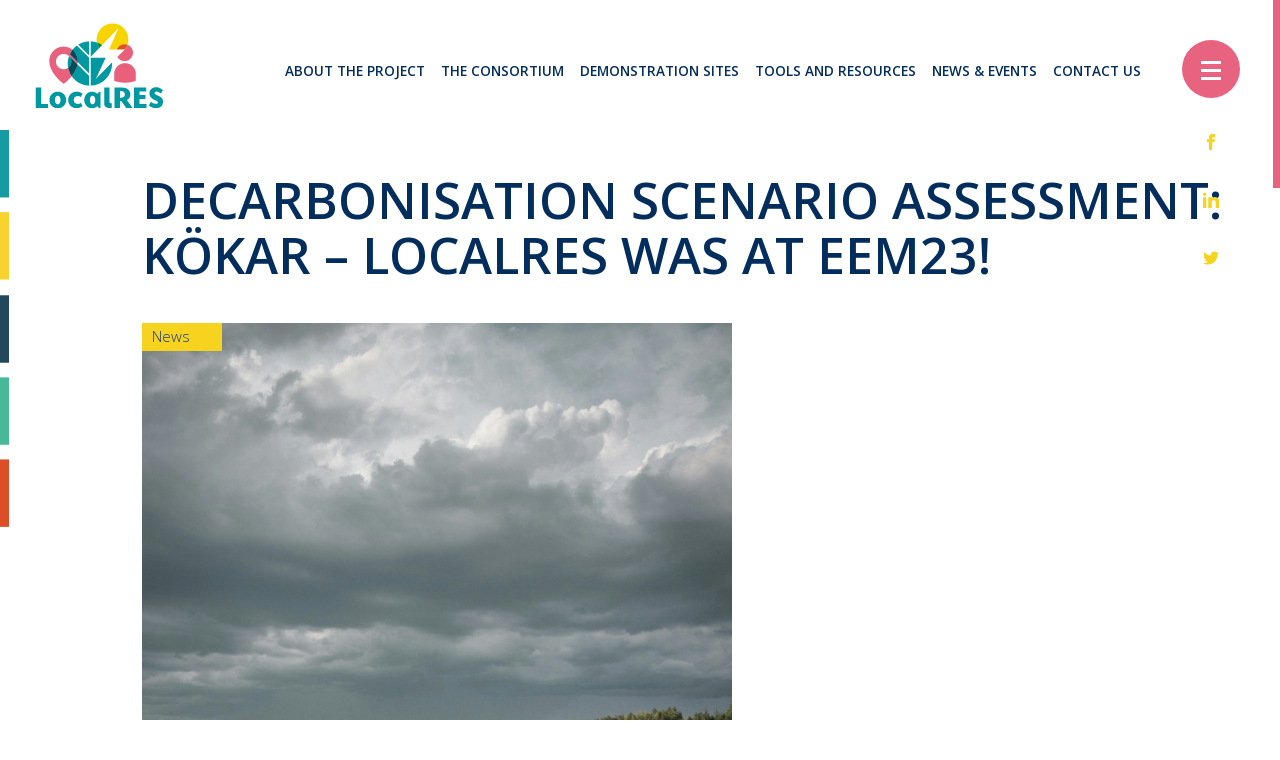

--- FILE ---
content_type: text/html; charset=UTF-8
request_url: https://www.localres.eu/decarbonisation-scenario-assessment-kokar-localres-was-at-eem23/
body_size: 8304
content:
<!DOCTYPE html>
<html lang="en-US">
<head>
  <meta charset="utf-8">
  <meta name="viewport" content="width=device-width, initial-scale=1.0">
    
    <meta property="og:locale" content="en_US" />
    <meta property="og:type" content="website" />
    <meta property="og:title" content="Decarbonisation scenario assessment: Kökar &#8211; LocalRES was at EEM23!" />
    <meta property="og:description" content="" />
    <meta property="og:url" content="https://www.localres.eu/decarbonisation-scenario-assessment-kokar-localres-was-at-eem23/" />
    <meta property="og:type" content="article" />
    <meta property="og:image" content="https://www.localres.eu/wp-content/uploads/2023/10/rural-explorer-lLi8pZoxvj4-unsplash-scaled.jpg" />
    <!--[if lte IE 9]>
    <script src="http://html5shiv.googlecode.com/svn/trunk/html5.js"></script>
    <script src="http://ie7-js.googlecode.com/svn/version/2.1(beta4)/IE9.js"></script>
  <![endif]-->

  <link rel="apple-touch-icon-precomposed" sizes="57x57" href="https://www.localres.eu/wp-content/themes/localRES/img/favicons/apple-touch-icon-57x57.png" />
  <link rel="apple-touch-icon-precomposed" sizes="114x114" href="https://www.localres.eu/wp-content/themes/localRES/img/favicons/apple-touch-icon-114x114.png" />
  <link rel="apple-touch-icon-precomposed" sizes="72x72" href="https://www.localres.eu/wp-content/themes/localRES/img/favicons/apple-touch-icon-72x72.png" />
  <link rel="apple-touch-icon-precomposed" sizes="144x144" href="https://www.localres.eu/wp-content/themes/localRES/img/favicons/apple-touch-icon-144x144.png" />
  <link rel="apple-touch-icon-precomposed" sizes="60x60" href="https://www.localres.eu/wp-content/themes/localRES/img/favicons/apple-touch-icon-60x60.png" />
  <link rel="apple-touch-icon-precomposed" sizes="120x120" href="https://www.localres.eu/wp-content/themes/localRES/img/favicons/apple-touch-icon-120x120.png" />
  <link rel="apple-touch-icon-precomposed" sizes="76x76" href="https://www.localres.eu/wp-content/themes/localRES/img/favicons/apple-touch-icon-76x76.png" />
  <link rel="apple-touch-icon-precomposed" sizes="152x152" href="https://www.localres.eu/wp-content/themes/localRES/img/favicons/apple-touch-icon-152x152.png" />
  <link rel="icon" type="image/png" href="https://www.localres.eu/wp-content/themes/localRES/img/favicons/favicon-196x196.png" sizes="196x196" />
  <link rel="icon" type="image/png" href="https://www.localres.eu/wp-content/themes/localRES/img/favicons/favicon-96x96.png" sizes="96x96" />
  <link rel="icon" type="image/png" href="https://www.localres.eu/wp-content/themes/localRES/img/favicons/favicon-32x32.png" sizes="32x32" />
  <link rel="icon" type="image/png" href="https://www.localres.eu/wp-content/themes/localRES/img/favicons/favicon-16x16.png" sizes="16x16" />
  <link rel="icon" type="image/png" href="https://www.localres.eu/wp-content/themes/localRES/img/favicons/favicon-128.png" sizes="128x128" />
  <meta name="application-name" content=">LocalRES - Renewable Energy Communities for a fair energy transition."/>
  <meta name="theme-color" content="#4799a1">
  <meta name="msapplication-TileColor" content="#4799a1" />
  <meta name="msapplication-TileImage" content="https://www.localres.eu/wp-content/themes/localRES/img/favicons/mstile-144x144.png" />
  <meta name="msapplication-square70x70logo" content="https://www.localres.eu/wp-content/themes/localRES/img/favicons/mstile-70x70.png" />
  <meta name="msapplication-square150x150logo" content="https://www.localres.eu/wp-content/themes/localRES/img/favicons/mstile-150x150.png" />
  <meta name="msapplication-wide310x150logo" content="https://www.localres.eu/wp-content/themes/localRES/img/favicons/mstile-310x150.png" />
  <meta name="msapplication-square310x310logo" content="https://www.localres.eu/wp-content/themes/localRES/img/favicons/mstile-310x310.png" />

  <link rel="preconnect" href="https://fonts.googleapis.com">
  <link rel="preconnect" href="https://fonts.gstatic.com" crossorigin>
  <link href="https://fonts.googleapis.com/css2?family=Open+Sans:wght@300;500;600&display=swap" rel="stylesheet">
  
  <title>Decarbonisation scenario assessment: Kökar &#8211; LocalRES was at EEM23! &#8211; LocalRES &#8211; Renewable Energy Communities for a fair energy transition.</title>
<meta name='robots' content='max-image-preview:large' />
<link rel="alternate" hreflang="en" href="https://www.localres.eu/decarbonisation-scenario-assessment-kokar-localres-was-at-eem23/" />
<link rel="alternate" hreflang="x-default" href="https://www.localres.eu/decarbonisation-scenario-assessment-kokar-localres-was-at-eem23/" />
<link rel='dns-prefetch' href='//maps.googleapis.com' />
<link rel="alternate" type="application/rss+xml" title="LocalRES - Renewable Energy Communities for a fair energy transition. &raquo; Decarbonisation scenario assessment: Kökar &#8211; LocalRES was at EEM23! Comments Feed" href="https://www.localres.eu/decarbonisation-scenario-assessment-kokar-localres-was-at-eem23/feed/" />
<link rel="alternate" title="oEmbed (JSON)" type="application/json+oembed" href="https://www.localres.eu/wp-json/oembed/1.0/embed?url=https%3A%2F%2Fwww.localres.eu%2Fdecarbonisation-scenario-assessment-kokar-localres-was-at-eem23%2F" />
<link rel="alternate" title="oEmbed (XML)" type="text/xml+oembed" href="https://www.localres.eu/wp-json/oembed/1.0/embed?url=https%3A%2F%2Fwww.localres.eu%2Fdecarbonisation-scenario-assessment-kokar-localres-was-at-eem23%2F&#038;format=xml" />
<style id='wp-img-auto-sizes-contain-inline-css' type='text/css'>
img:is([sizes=auto i],[sizes^="auto," i]){contain-intrinsic-size:3000px 1500px}
/*# sourceURL=wp-img-auto-sizes-contain-inline-css */
</style>
<style id='classic-theme-styles-inline-css' type='text/css'>
/*! This file is auto-generated */
.wp-block-button__link{color:#fff;background-color:#32373c;border-radius:9999px;box-shadow:none;text-decoration:none;padding:calc(.667em + 2px) calc(1.333em + 2px);font-size:1.125em}.wp-block-file__button{background:#32373c;color:#fff;text-decoration:none}
/*# sourceURL=/wp-includes/css/classic-themes.min.css */
</style>
<link rel='stylesheet' id='wpml-blocks-css' href='https://www.localres.eu/wp-content/plugins/sitepress-multilingual-cms/dist/css/blocks/styles.css?ver=4.6.13'  media='all' />
<link rel='stylesheet' id='contact-form-7-css' href='https://www.localres.eu/wp-content/plugins/contact-form-7/includes/css/styles.css?ver=5.5.6'  media='all' />
<link rel='stylesheet' id='wpml-legacy-horizontal-list-0-css' href='https://www.localres.eu/wp-content/plugins/sitepress-multilingual-cms/templates/language-switchers/legacy-list-horizontal/style.min.css?ver=1'  media='all' />
<style id='wpml-legacy-horizontal-list-0-inline-css' type='text/css'>
.wpml-ls-statics-footer a, .wpml-ls-statics-footer .wpml-ls-sub-menu a, .wpml-ls-statics-footer .wpml-ls-sub-menu a:link, .wpml-ls-statics-footer li:not(.wpml-ls-current-language) .wpml-ls-link, .wpml-ls-statics-footer li:not(.wpml-ls-current-language) .wpml-ls-link:link {color:#444444;background-color:#ffffff;}.wpml-ls-statics-footer a, .wpml-ls-statics-footer .wpml-ls-sub-menu a:hover,.wpml-ls-statics-footer .wpml-ls-sub-menu a:focus, .wpml-ls-statics-footer .wpml-ls-sub-menu a:link:hover, .wpml-ls-statics-footer .wpml-ls-sub-menu a:link:focus {color:#000000;background-color:#eeeeee;}.wpml-ls-statics-footer .wpml-ls-current-language > a {color:#444444;background-color:#ffffff;}.wpml-ls-statics-footer .wpml-ls-current-language:hover>a, .wpml-ls-statics-footer .wpml-ls-current-language>a:focus {color:#000000;background-color:#eeeeee;}
/*# sourceURL=wpml-legacy-horizontal-list-0-inline-css */
</style>
<link rel='stylesheet' id='main-css-css' href='https://www.localres.eu/wp-content/themes/localRES/dist/style.css?ver=20220329'  media='all' />
<script type="text/javascript" id="wpml-cookie-js-extra">
/* <![CDATA[ */
var wpml_cookies = {"wp-wpml_current_language":{"value":"en","expires":1,"path":"/"}};
var wpml_cookies = {"wp-wpml_current_language":{"value":"en","expires":1,"path":"/"}};
//# sourceURL=wpml-cookie-js-extra
/* ]]> */
</script>
<script  src="https://www.localres.eu/wp-content/plugins/sitepress-multilingual-cms/res/js/cookies/language-cookie.js?ver=4.6.13" id="wpml-cookie-js" defer="defer" data-wp-strategy="defer"></script>
<script  src="https://maps.googleapis.com/maps/api/js?key=AIzaSyAXQG_ZIDm-ILtkXqREebKb8pHSYSzUSMQ&amp;ver=6.9" id="google-map-js"></script>
<link rel="https://api.w.org/" href="https://www.localres.eu/wp-json/" /><link rel="alternate" title="JSON" type="application/json" href="https://www.localres.eu/wp-json/wp/v2/posts/980" /><link rel="canonical" href="https://www.localres.eu/decarbonisation-scenario-assessment-kokar-localres-was-at-eem23/" />
<link rel='shortlink' href='https://www.localres.eu/?p=980' />
<script type="text/javascript"> var _wsq = _wsq || []; _wsq.push(['_setNom', 'localres']); _wsq.push(['_wysistat']); (function(){ var ws = document.createElement('script'); ws.type = 'text/javascript'; ws.async = true; ws.src = ('https:' == document.location.protocol ? 'https://www' : 'http://www') + '.wysistat.com/ws.jsa'; var s = document.getElementsByTagName('script')[0]||document.getElementsByTagName('body')[0]; s.parentNode.insertBefore(ws, s); })(); </script>
<script type='text/javascript'>var wysi=0;</script>
<script type='text/javascript' src='https://www.wysistat.com/statistique.js'></script>
<script type='text/javascript'>if (wysi==1){wysistat('localres');}</script><style id='global-styles-inline-css' type='text/css'>
:root{--wp--preset--aspect-ratio--square: 1;--wp--preset--aspect-ratio--4-3: 4/3;--wp--preset--aspect-ratio--3-4: 3/4;--wp--preset--aspect-ratio--3-2: 3/2;--wp--preset--aspect-ratio--2-3: 2/3;--wp--preset--aspect-ratio--16-9: 16/9;--wp--preset--aspect-ratio--9-16: 9/16;--wp--preset--color--black: #000000;--wp--preset--color--cyan-bluish-gray: #abb8c3;--wp--preset--color--white: #ffffff;--wp--preset--color--pale-pink: #f78da7;--wp--preset--color--vivid-red: #cf2e2e;--wp--preset--color--luminous-vivid-orange: #ff6900;--wp--preset--color--luminous-vivid-amber: #fcb900;--wp--preset--color--light-green-cyan: #7bdcb5;--wp--preset--color--vivid-green-cyan: #00d084;--wp--preset--color--pale-cyan-blue: #8ed1fc;--wp--preset--color--vivid-cyan-blue: #0693e3;--wp--preset--color--vivid-purple: #9b51e0;--wp--preset--gradient--vivid-cyan-blue-to-vivid-purple: linear-gradient(135deg,rgb(6,147,227) 0%,rgb(155,81,224) 100%);--wp--preset--gradient--light-green-cyan-to-vivid-green-cyan: linear-gradient(135deg,rgb(122,220,180) 0%,rgb(0,208,130) 100%);--wp--preset--gradient--luminous-vivid-amber-to-luminous-vivid-orange: linear-gradient(135deg,rgb(252,185,0) 0%,rgb(255,105,0) 100%);--wp--preset--gradient--luminous-vivid-orange-to-vivid-red: linear-gradient(135deg,rgb(255,105,0) 0%,rgb(207,46,46) 100%);--wp--preset--gradient--very-light-gray-to-cyan-bluish-gray: linear-gradient(135deg,rgb(238,238,238) 0%,rgb(169,184,195) 100%);--wp--preset--gradient--cool-to-warm-spectrum: linear-gradient(135deg,rgb(74,234,220) 0%,rgb(151,120,209) 20%,rgb(207,42,186) 40%,rgb(238,44,130) 60%,rgb(251,105,98) 80%,rgb(254,248,76) 100%);--wp--preset--gradient--blush-light-purple: linear-gradient(135deg,rgb(255,206,236) 0%,rgb(152,150,240) 100%);--wp--preset--gradient--blush-bordeaux: linear-gradient(135deg,rgb(254,205,165) 0%,rgb(254,45,45) 50%,rgb(107,0,62) 100%);--wp--preset--gradient--luminous-dusk: linear-gradient(135deg,rgb(255,203,112) 0%,rgb(199,81,192) 50%,rgb(65,88,208) 100%);--wp--preset--gradient--pale-ocean: linear-gradient(135deg,rgb(255,245,203) 0%,rgb(182,227,212) 50%,rgb(51,167,181) 100%);--wp--preset--gradient--electric-grass: linear-gradient(135deg,rgb(202,248,128) 0%,rgb(113,206,126) 100%);--wp--preset--gradient--midnight: linear-gradient(135deg,rgb(2,3,129) 0%,rgb(40,116,252) 100%);--wp--preset--font-size--small: 13px;--wp--preset--font-size--medium: 20px;--wp--preset--font-size--large: 36px;--wp--preset--font-size--x-large: 42px;--wp--preset--spacing--20: 0.44rem;--wp--preset--spacing--30: 0.67rem;--wp--preset--spacing--40: 1rem;--wp--preset--spacing--50: 1.5rem;--wp--preset--spacing--60: 2.25rem;--wp--preset--spacing--70: 3.38rem;--wp--preset--spacing--80: 5.06rem;--wp--preset--shadow--natural: 6px 6px 9px rgba(0, 0, 0, 0.2);--wp--preset--shadow--deep: 12px 12px 50px rgba(0, 0, 0, 0.4);--wp--preset--shadow--sharp: 6px 6px 0px rgba(0, 0, 0, 0.2);--wp--preset--shadow--outlined: 6px 6px 0px -3px rgb(255, 255, 255), 6px 6px rgb(0, 0, 0);--wp--preset--shadow--crisp: 6px 6px 0px rgb(0, 0, 0);}:where(.is-layout-flex){gap: 0.5em;}:where(.is-layout-grid){gap: 0.5em;}body .is-layout-flex{display: flex;}.is-layout-flex{flex-wrap: wrap;align-items: center;}.is-layout-flex > :is(*, div){margin: 0;}body .is-layout-grid{display: grid;}.is-layout-grid > :is(*, div){margin: 0;}:where(.wp-block-columns.is-layout-flex){gap: 2em;}:where(.wp-block-columns.is-layout-grid){gap: 2em;}:where(.wp-block-post-template.is-layout-flex){gap: 1.25em;}:where(.wp-block-post-template.is-layout-grid){gap: 1.25em;}.has-black-color{color: var(--wp--preset--color--black) !important;}.has-cyan-bluish-gray-color{color: var(--wp--preset--color--cyan-bluish-gray) !important;}.has-white-color{color: var(--wp--preset--color--white) !important;}.has-pale-pink-color{color: var(--wp--preset--color--pale-pink) !important;}.has-vivid-red-color{color: var(--wp--preset--color--vivid-red) !important;}.has-luminous-vivid-orange-color{color: var(--wp--preset--color--luminous-vivid-orange) !important;}.has-luminous-vivid-amber-color{color: var(--wp--preset--color--luminous-vivid-amber) !important;}.has-light-green-cyan-color{color: var(--wp--preset--color--light-green-cyan) !important;}.has-vivid-green-cyan-color{color: var(--wp--preset--color--vivid-green-cyan) !important;}.has-pale-cyan-blue-color{color: var(--wp--preset--color--pale-cyan-blue) !important;}.has-vivid-cyan-blue-color{color: var(--wp--preset--color--vivid-cyan-blue) !important;}.has-vivid-purple-color{color: var(--wp--preset--color--vivid-purple) !important;}.has-black-background-color{background-color: var(--wp--preset--color--black) !important;}.has-cyan-bluish-gray-background-color{background-color: var(--wp--preset--color--cyan-bluish-gray) !important;}.has-white-background-color{background-color: var(--wp--preset--color--white) !important;}.has-pale-pink-background-color{background-color: var(--wp--preset--color--pale-pink) !important;}.has-vivid-red-background-color{background-color: var(--wp--preset--color--vivid-red) !important;}.has-luminous-vivid-orange-background-color{background-color: var(--wp--preset--color--luminous-vivid-orange) !important;}.has-luminous-vivid-amber-background-color{background-color: var(--wp--preset--color--luminous-vivid-amber) !important;}.has-light-green-cyan-background-color{background-color: var(--wp--preset--color--light-green-cyan) !important;}.has-vivid-green-cyan-background-color{background-color: var(--wp--preset--color--vivid-green-cyan) !important;}.has-pale-cyan-blue-background-color{background-color: var(--wp--preset--color--pale-cyan-blue) !important;}.has-vivid-cyan-blue-background-color{background-color: var(--wp--preset--color--vivid-cyan-blue) !important;}.has-vivid-purple-background-color{background-color: var(--wp--preset--color--vivid-purple) !important;}.has-black-border-color{border-color: var(--wp--preset--color--black) !important;}.has-cyan-bluish-gray-border-color{border-color: var(--wp--preset--color--cyan-bluish-gray) !important;}.has-white-border-color{border-color: var(--wp--preset--color--white) !important;}.has-pale-pink-border-color{border-color: var(--wp--preset--color--pale-pink) !important;}.has-vivid-red-border-color{border-color: var(--wp--preset--color--vivid-red) !important;}.has-luminous-vivid-orange-border-color{border-color: var(--wp--preset--color--luminous-vivid-orange) !important;}.has-luminous-vivid-amber-border-color{border-color: var(--wp--preset--color--luminous-vivid-amber) !important;}.has-light-green-cyan-border-color{border-color: var(--wp--preset--color--light-green-cyan) !important;}.has-vivid-green-cyan-border-color{border-color: var(--wp--preset--color--vivid-green-cyan) !important;}.has-pale-cyan-blue-border-color{border-color: var(--wp--preset--color--pale-cyan-blue) !important;}.has-vivid-cyan-blue-border-color{border-color: var(--wp--preset--color--vivid-cyan-blue) !important;}.has-vivid-purple-border-color{border-color: var(--wp--preset--color--vivid-purple) !important;}.has-vivid-cyan-blue-to-vivid-purple-gradient-background{background: var(--wp--preset--gradient--vivid-cyan-blue-to-vivid-purple) !important;}.has-light-green-cyan-to-vivid-green-cyan-gradient-background{background: var(--wp--preset--gradient--light-green-cyan-to-vivid-green-cyan) !important;}.has-luminous-vivid-amber-to-luminous-vivid-orange-gradient-background{background: var(--wp--preset--gradient--luminous-vivid-amber-to-luminous-vivid-orange) !important;}.has-luminous-vivid-orange-to-vivid-red-gradient-background{background: var(--wp--preset--gradient--luminous-vivid-orange-to-vivid-red) !important;}.has-very-light-gray-to-cyan-bluish-gray-gradient-background{background: var(--wp--preset--gradient--very-light-gray-to-cyan-bluish-gray) !important;}.has-cool-to-warm-spectrum-gradient-background{background: var(--wp--preset--gradient--cool-to-warm-spectrum) !important;}.has-blush-light-purple-gradient-background{background: var(--wp--preset--gradient--blush-light-purple) !important;}.has-blush-bordeaux-gradient-background{background: var(--wp--preset--gradient--blush-bordeaux) !important;}.has-luminous-dusk-gradient-background{background: var(--wp--preset--gradient--luminous-dusk) !important;}.has-pale-ocean-gradient-background{background: var(--wp--preset--gradient--pale-ocean) !important;}.has-electric-grass-gradient-background{background: var(--wp--preset--gradient--electric-grass) !important;}.has-midnight-gradient-background{background: var(--wp--preset--gradient--midnight) !important;}.has-small-font-size{font-size: var(--wp--preset--font-size--small) !important;}.has-medium-font-size{font-size: var(--wp--preset--font-size--medium) !important;}.has-large-font-size{font-size: var(--wp--preset--font-size--large) !important;}.has-x-large-font-size{font-size: var(--wp--preset--font-size--x-large) !important;}
/*# sourceURL=global-styles-inline-css */
</style>
</head>

<body class="wp-singular post-template-default single single-post postid-980 single-format-standard wp-theme-localRES" >
  <div class="page-container" data-scroll-container>
    <img src="https://www.localres.eu/wp-content/themes/localRES/img/static/shape.svg" alt="" class="img-decorative">
    <div class="overlay">
      <span></span>
      <span></span>
      <span></span>
    </div>
    <div class="overlay-menu">
      <span></span>
      <span></span>
      <span></span>
    </div>
<!--     <div class="overlay-lightbox">
      <a href="#" class="lightbox-close hover-skew js-lightbox-close">
        <span class="lightbox-close-inner exclude">
          <span class="exclude"></span>
          <span class="exclude"></span>          
        </span>
      </a>
      <span></span>
      <span></span>
      <span></span>
    </div> -->
<a href="https://www.localres.eu/" class="logo js-custom-exit">
	<img src="https://www.localres.eu/wp-content/themes/localRES/img/static/logo.svg" alt="">
</a>

<a href="#" class="arrow-down d-none d-lg-inline-block">
	<svg fill="none" height="38" viewBox="0 0 12 38" width="12" xmlns="http://www.w3.org/2000/svg" xmlns:xlink="http://www.w3.org/1999/xlink"><clipPath id="a"><path d="m0 0h38v12h-38z" transform="matrix(0 1 -1 0 12 0)"/></clipPath><g clip-path="url(#a)"><path d="m5.93684 36.1158-5.052629-5.0526m5.052629-29.17898v34.35788zm0 34.23158 5.05266-5.0526z" stroke="#e76380" stroke-linecap="round" stroke-linejoin="round" stroke-width="1.89474"/></g></svg>
</a>

<div class="socials-top">
	  
<ul class="socials d-flex">

			<li>
			<a href="https://www.facebook.com/energycities.eu/" target="_blank" class="hover-flip">
				<span class="hover-flip-inner">
					<span class="py-1 d-inline-block"><img src="https://www.localres.eu/wp-content/themes/localRES/img/icons/facebook-yellow.svg" alt=""></span>
					<span class="py-1 d-inline-block"><img src="https://www.localres.eu/wp-content/themes/localRES/img/icons/facebook-yellow.svg" alt=""></span>
				</span>
			</a>
		</li>
	
			<li>
			<a href="https://www.linkedin.com/company/energy-cities/" target="_blank" class="hover-flip">
				<span class="hover-flip-inner">
					<span class="py-1 d-inline-block"><img src="https://www.localres.eu/wp-content/themes/localRES/img/icons/linkedin-yellow.svg" alt=""></span>
					<span class="py-1 d-inline-block"><img src="https://www.localres.eu/wp-content/themes/localRES/img/icons/linkedin-yellow.svg" alt=""></span>
				</span>
			</a>
		</li>
	
			<li>
			<a href="https://twitter.com/energycities" target="_blank" class="hover-flip">
				<span class="hover-flip-inner">
					<span class="py-1 d-inline-block"><img src="https://www.localres.eu/wp-content/themes/localRES/img/icons/twitter-yellow.svg" alt=""></span>
					<span class="py-1 d-inline-block"><img src="https://www.localres.eu/wp-content/themes/localRES/img/icons/twitter-yellow.svg" alt=""></span>
				</span>
			</a>
		</li>
	
</ul>	
</div>

<header data-scroll-section>
	<div class="container-fluid">
		<div class="row">	
			<nav class="col-md-11 offset-md-1 justify-content-end d-none d-lg-flex">
				<ul class="list-unstyled d-flex align-items-start">
					<li id="menu-item-258" class="menu-item menu-item-type-post_type menu-item-object-page menu-item-has-children menu-item-258"><a href="https://www.localres.eu/about-the-project/" class=" js-custom-exit">About the project</a>
<ul class="sub-menu">
	<li id="menu-item-437" class="menu-item menu-item-type-post_type menu-item-object-page menu-item-437"><a href="https://www.localres.eu/about-the-project/mission-and-context/" class=" js-custom-exit">Mission and context</a></li>
	<li id="menu-item-436" class="menu-item menu-item-type-post_type menu-item-object-page menu-item-436"><a href="https://www.localres.eu/about-the-project/impact/" class=" js-custom-exit">Impact</a></li>
	<li id="menu-item-435" class="menu-item menu-item-type-post_type menu-item-object-page menu-item-435"><a href="https://www.localres.eu/about-the-project/innovation-advisory-board/" class=" js-custom-exit">Innovation advisory board</a></li>
	<li id="menu-item-434" class="menu-item menu-item-type-post_type menu-item-object-page menu-item-434"><a href="https://www.localres.eu/about-the-project/related-projects-and-initiatives/" class=" js-custom-exit">Related projects and initiatives</a></li>
</ul>
</li>
<li id="menu-item-260" class="menu-item menu-item-type-post_type menu-item-object-page menu-item-260"><a href="https://www.localres.eu/the-consortium/" class=" js-custom-exit">The Consortium</a></li>
<li id="menu-item-259" class="menu-item menu-item-type-post_type menu-item-object-page menu-item-has-children menu-item-259"><a href="https://www.localres.eu/demonstration-sites/" class=" js-custom-exit">Demonstration sites</a>
<ul class="sub-menu">
	<li id="menu-item-441" class="menu-item menu-item-type-post_type menu-item-object-page menu-item-441"><a href="https://www.localres.eu/demonstration-sites/kokar/" class=" js-custom-exit">Kökar</a></li>
	<li id="menu-item-2265" class="menu-item menu-item-type-post_type menu-item-object-page menu-item-2265"><a href="https://www.localres.eu/demonstration-sites/osimo/" class=" js-custom-exit">Osimo</a></li>
	<li id="menu-item-440" class="menu-item menu-item-type-post_type menu-item-object-page menu-item-440"><a href="https://www.localres.eu/demonstration-sites/berchidda/" class=" js-custom-exit">Berchidda</a></li>
	<li id="menu-item-439" class="menu-item menu-item-type-post_type menu-item-object-page menu-item-439"><a href="https://www.localres.eu/demonstration-sites/ispaster/" class=" js-custom-exit">Ispaster</a></li>
	<li id="menu-item-438" class="menu-item menu-item-type-post_type menu-item-object-page menu-item-438"><a href="https://www.localres.eu/demonstration-sites/ollersdorf/" class=" js-custom-exit">Ollersdorf</a></li>
</ul>
</li>
<li id="menu-item-286" class="menu-item menu-item-type-post_type menu-item-object-page menu-item-286"><a href="https://www.localres.eu/tools-and-resources/" class=" js-custom-exit">Tools and resources</a></li>
<li id="menu-item-261" class="menu-item menu-item-type-post_type menu-item-object-page current_page_parent menu-item-261"><a href="https://www.localres.eu/news-events/" class=" js-custom-exit">News &#038; Events</a></li>
<li id="menu-item-289" class="menu-item menu-item-type-post_type menu-item-object-page menu-item-289"><a href="https://www.localres.eu/contact-us/" class=" js-custom-exit">Contact us</a></li>
									</ul>
			</nav>
		</div>
	</div>
</header>

<button aria-pressed="false" title="Menu" class="hamburger">
	<span class="hamburger-badge align-items-center justify-content-center"><span>menu</span></span>
	<span class="hamburger-inner d-flex flex-column position-relative zIndex2">
		<span class="line"></span>
		<span class="line"></span>
		<span class="line"></span>			  			
	</span>
</button>
<section class="nav nav-main" data-scroll-section>
	<div class="container-fluid h-100" tabindex="0">
		<div class="row align-items-stretch h-100">
			<div class="bg d-none d-md-block" style="background-image: url(https://www.localres.eu/wp-content/uploads/2022/01/Herria-airetik.jpg);"></div>
			<div class="col-md-6 col-lg-5 offset-lg-1 position-relative col-pull col-pull-img order-2 order-md-0">
				<div class="bg d-block d-md-none" style="background-image: url(https://www.localres.eu/wp-content/uploads/2022/01/Herria-airetik.jpg);"></div>
				<div class="col-pull-inner text-white d-flex align-items-end h-100 position-relative zIndex2">
											<div>
							<div class="h1 lh-1-1 mb-10 pb-5 text-transform-none">Socially fair energy <br />
transformation</div>
															<div class="d-flex fs-20 fw-bold align-items-center pb-10 pb-md-0">
									<img src="https://www.localres.eu/wp-content/themes/localRES/img/icons/marker.svg" class="me-5" alt="">	
									Ispaster, Spain								</div>
													</div>
									</div>
			</div>
			<div class="col-sm-6 col-pull col-pull-text">
				<div class="col-pull-inner d-flex h-100 flex-wrap align-items-center justify-content-center col">
					<ul class="nav-col">
	          <li id="menu-item-362" class="menu-item menu-item-type-post_type menu-item-object-page menu-item-has-children menu-item-362"><a href="https://www.localres.eu/about-the-project/" class=" js-custom-exit">About the project</a>
<ul class="sub-menu">
	<li id="menu-item-363" class="menu-item menu-item-type-post_type menu-item-object-page menu-item-363"><a href="https://www.localres.eu/about-the-project/mission-and-context/" class=" js-custom-exit">Mission and context</a></li>
	<li id="menu-item-364" class="menu-item menu-item-type-post_type menu-item-object-page menu-item-364"><a href="https://www.localres.eu/about-the-project/impact/" class=" js-custom-exit">Impact</a></li>
	<li id="menu-item-365" class="menu-item menu-item-type-post_type menu-item-object-page menu-item-365"><a href="https://www.localres.eu/about-the-project/innovation-advisory-board/" class=" js-custom-exit">Innovation advisory board</a></li>
	<li id="menu-item-366" class="menu-item menu-item-type-post_type menu-item-object-page menu-item-366"><a href="https://www.localres.eu/about-the-project/related-projects-and-initiatives/" class=" js-custom-exit">Related projects and initiatives</a></li>
</ul>
</li>
<li id="menu-item-367" class="menu-item menu-item-type-post_type menu-item-object-page menu-item-367"><a href="https://www.localres.eu/the-consortium/" class=" js-custom-exit">The Consortium</a></li>
<li id="menu-item-368" class="menu-item menu-item-type-post_type menu-item-object-page menu-item-has-children menu-item-368"><a href="https://www.localres.eu/demonstration-sites/" class=" js-custom-exit">Demonstration sites</a>
<ul class="sub-menu">
	<li id="menu-item-369" class="menu-item menu-item-type-post_type menu-item-object-page menu-item-369"><a href="https://www.localres.eu/demonstration-sites/kokar/" class=" js-custom-exit">Kökar</a></li>
	<li id="menu-item-2266" class="menu-item menu-item-type-post_type menu-item-object-page menu-item-2266"><a href="https://www.localres.eu/demonstration-sites/osimo/" class=" js-custom-exit">Osimo</a></li>
	<li id="menu-item-370" class="menu-item menu-item-type-post_type menu-item-object-page menu-item-370"><a href="https://www.localres.eu/demonstration-sites/berchidda/" class=" js-custom-exit">Berchidda</a></li>
	<li id="menu-item-371" class="menu-item menu-item-type-post_type menu-item-object-page menu-item-371"><a href="https://www.localres.eu/demonstration-sites/ispaster/" class=" js-custom-exit">Ispaster</a></li>
	<li id="menu-item-372" class="menu-item menu-item-type-post_type menu-item-object-page menu-item-372"><a href="https://www.localres.eu/demonstration-sites/ollersdorf/" class=" js-custom-exit">Ollersdorf</a></li>
</ul>
</li>
<li id="menu-item-373" class="menu-item menu-item-type-post_type menu-item-object-page menu-item-373"><a href="https://www.localres.eu/tools-and-resources/" class=" js-custom-exit">Tools and resources</a></li>
<li id="menu-item-374" class="menu-item menu-item-type-post_type menu-item-object-page current_page_parent menu-item-374"><a href="https://www.localres.eu/news-events/" class=" js-custom-exit">News &#038; Events</a></li>
<li id="menu-item-375" class="menu-item menu-item-type-post_type menu-item-object-page menu-item-375"><a href="https://www.localres.eu/contact-us/" class=" js-custom-exit">Contact us</a></li>

											</ul>
				</div>
			</div>
		</div>
	</div>
	<img src="https://www.localres.eu/wp-content/themes/localRES/img/static/signet.svg" alt="" class="nav-signet" style="pointer-events: none;">
</section><section data-scroll-section>
	<div class="container-fluid">
		<div class="row">
			<h1 class="mb-10 col-lg-11 offset-lg-1" data-scroll data-scroll-opacity>Decarbonisation scenario assessment: Kökar &#8211; LocalRES was at EEM23!</h1>
			<div class="col-12 offset-lg-1 mb-4 col-md-6" data-scroll data-scroll-img>

				
	<ul class="d-flex flex-wrap cats">
					<li><a href="https://www.localres.eu/category/news/" class="hover-skew js-custom-exit" style="background-color: #f6d31f;color: #173a79"><span>News</span></a></li>
						
	</ul>
		
			<div class="overflow-hidden d-block ratio bg-gray" style="--bs-aspect-ratio: 150.06%">
			<img src="https://www.localres.eu/wp-content/themes/localRES/img/static/placeholder.png" data-src="https://www.localres.eu/wp-content/uploads/2023/10/rural-explorer-lLi8pZoxvj4-unsplash-scaled.jpg" alt="" class="lazyload w-100 img-fit">
		</div>
	</div> 		</div>
	</div>
</section>


<section id="section" data-scroll-section>
	<div class="container-fluid py-10 my-5">
		<div class="row">
			<div class="col-12 col-md-10 offset-lg-1 entry paragraph paragraph-medium hover-rm-underline" data-scroll data-scroll-opacity>
				<p>On the 6th of June, Nicolas Pardo García from AIT presented LocalRES at the <a href="https://www.lut.fi/en/eem23">European Energy Market 2023</a> Conference &#8211;  a space dedicated to the energy market, with approaches and solutions related to energy modelling, market design, regulatory policies and other topics, with a strong focus on the upcoming changes to the sector in the long and short term.</p>
<h3>The presentation focused on presenting future energy and decarbonisation scenarios of the municipality of Kökar Island under the LocalRES project. </h3>
<p>The main conclusions of this scenarios were:</p>
<p>&#8211; Wind electricity production is best source to achieve the decarbonisation target. </p>
<p>&#8211; Electric batteries are not required due the high capacity of the transmission line that allows to trade with the mainland to balance the electric system. </p>
<p>&#8211; DSM and smart charging of EVs have low impact.</p>
<p>&#8211; Electricity trading between the island and the mainland via the transmission line is fundamental, there is a need to increase its capacity in case the island wants to achieve energy balance and transport.</p>
<p>&#8211; The use of hydrogen-powered ferries and the need of an electrolyser in the island implies of a sevenfold increase of the local electricity demand, with the subsequent increase in the installed wind capacity to achieve the energy balance. This makes it so that the transmission line capacity cannot absorb all the electricity production surplus generating curtailments.</p>
<p>&#8211; Transport electrification and local renewable electricity production to achieve electricity balance allows high levels of decarbonisation.</p>
<p>The questions and discussion were focused mainly on the impact of the increase of the electricity demand for transport decarbonisation &#8211; e-boats mainly, the use of hydrogen-powered ferries and the possible solution of supplying this electricity with variable renewable energy sources. </p>
<p> </p>
	
			</div>
		</div>
	</div>
</section>

  <footer data-scroll-section>
    <div class="container-fluid pt-10 pb-6" data-scroll data-scroll-opacity> 
      <div class="row align-items-end align-items-lg-center mb-10 pb-2">
        <div class="col-6 col-lg-3 offset-lg-1 mb-10 mb-lg-5">
          <a href="https://www.localres.eu/" class="js-custom-exit">
            <img src="https://www.localres.eu/wp-content/themes/localRES/img/static/logo.svg" alt="" height="86" width="129">
          </a>
        </div>

        <div class="col-6 col-lg-4 mb-10 mb-lg-5">
          <div class="fs-15 mb-5 text-uppercase">Follow us</div>
            
<ul class="socials d-flex" data-scroll>

			<li>
			<a href="https://www.facebook.com/energycities.eu/" target="_blank" class="hover-flip">
				<span class="hover-flip-inner">
					<span class="py-1 d-inline-block"><img src="https://www.localres.eu/wp-content/themes/localRES/img/icons/facebook.svg" alt=""></span>
					<span class="py-1 d-inline-block"><img src="https://www.localres.eu/wp-content/themes/localRES/img/icons/facebook.svg" alt=""></span>
				</span>
			</a>
		</li>
	
			<li>
			<a href="https://www.linkedin.com/company/energy-cities/" target="_blank" class="hover-flip">
				<span class="hover-flip-inner">
					<span class="py-1 d-inline-block"><img src="https://www.localres.eu/wp-content/themes/localRES/img/icons/linkedin.svg" alt=""></span>
					<span class="py-1 d-inline-block"><img src="https://www.localres.eu/wp-content/themes/localRES/img/icons/linkedin.svg" alt=""></span>
				</span>
			</a>
		</li>
	
			<li>
			<a href="https://twitter.com/energycities" target="_blank" class="hover-flip">
				<span class="hover-flip-inner">
					<span class="py-1 d-inline-block"><img src="https://www.localres.eu/wp-content/themes/localRES/img/icons/twitter.svg" alt=""></span>
					<span class="py-1 d-inline-block"><img src="https://www.localres.eu/wp-content/themes/localRES/img/icons/twitter.svg" alt=""></span>
				</span>
			</a>
		</li>
	
</ul>  
        </div>

        <div class="col-3 mb-5 d-none d-xl-block">
          <div class="fs-22 lh-1-3">Subscribe to our newsletter to receive the most updated news about LocalRES!</div>
        </div>

        <div class="col-lg-7 offset-lg-1 hover-underline mb-10 mb-lg-5">
                      <a href="mailto:jazmin.ona-acuna@energy-cities.eu">info@localres.eu</a>
                  </div>

        <div class="col-lg-3 mb-10 mb-lg-5" id="newsletter">
          <div class="fs-22 lh-1-3 d-block d-lg-none mb-5 col-sm-8">Subscribe to our newsletter to receive the most updated news about LocalRES!</div>
                    <form action="https://www.localres.eu/newsletter/">
            <div class="form-row">
              <input type="email" id="n_email" name="email-498">
              <label for="n_email">E-mail</label>
            </div>
            <input type="submit" value="Subscribe">
          </form>
        </div>

        <div class="col-md-5 col-lg-4 col-xl-3 offset-lg-1">
          <div class="d-flex align-items-center">
            <img src="https://www.localres.eu/wp-content/themes/localRES/img/static/EU.svg" alt="" class="me-3">
            <div class="fs-12 lh-1-3">This project has received funding from&nbsp;the European Union’s Horizon 2020 Programme under the Grant Agreement no. 957819</div>
          </div>
        </div>
      </div>
      <div class="row">
                  <div class="col-sm-8 col-lg-6 offset-lg-1 hover-underline fs-12 lh-1-3">The website reflects the authors’ view only. The sole responsibility for the content of this report lies with the authors. It does not reflect the opinion of the European Union. The European Commission is not responsible for any use that may be made of the information contained therein</div>
        
        <div class="col-md-6 offset-lg-1 mt-10">
          <ul class="d-flex flex-wrap list-horizontal hover-underline fs-13 opacity-50">
            <li id="menu-item-122" class="menu-item menu-item-type-post_type menu-item-object-page menu-item-privacy-policy menu-item-122"><a rel="privacy-policy" href="https://www.localres.eu/privacy-policy/" class=" js-custom-exit">Privacy Policy and Cookies Policy</a></li>
            
          </ul>
        </div>
        <div class="col-3 signet">
          <img src="https://www.localres.eu/wp-content/themes/localRES/img/static/signet.svg" alt="">
        </div>

        <div class="col-md-6 col-lg-5 text-end fs-13 mt-10 opacity-50">
          <a href="https://madebymade.pl/" target="_blank" class="made hover-flip">
            made by
            <span class="hover-flip-inner">
              <span>made</span>
              <span>made</span>
            </span>
          </a>
        </div>
      </div>
    </div>
  </footer>
</div><!-- .page-container -->

<script type="speculationrules">
{"prefetch":[{"source":"document","where":{"and":[{"href_matches":"/*"},{"not":{"href_matches":["/wp-*.php","/wp-admin/*","/wp-content/uploads/*","/wp-content/*","/wp-content/plugins/*","/wp-content/themes/localRES/*","/*\\?(.+)"]}},{"not":{"selector_matches":"a[rel~=\"nofollow\"]"}},{"not":{"selector_matches":".no-prefetch, .no-prefetch a"}}]},"eagerness":"conservative"}]}
</script>

<div class="wpml-ls-statics-footer wpml-ls wpml-ls-legacy-list-horizontal">
	<ul><li class="wpml-ls-slot-footer wpml-ls-item wpml-ls-item-en wpml-ls-current-language wpml-ls-first-item wpml-ls-last-item wpml-ls-item-legacy-list-horizontal">
				<a href="https://www.localres.eu/decarbonisation-scenario-assessment-kokar-localres-was-at-eem23/" class="wpml-ls-link">
                                                        <img
            class="wpml-ls-flag"
            src="https://www.localres.eu/wp-content/plugins/sitepress-multilingual-cms/res/flags/en.svg"
            alt=""
            width=18
            height=12
    /><span class="wpml-ls-native">English</span></a>
			</li></ul>
</div>
<script  src="https://www.localres.eu/wp-includes/js/dist/vendor/wp-polyfill.min.js?ver=3.15.0" id="wp-polyfill-js"></script>
<script type="text/javascript" id="contact-form-7-js-extra">
/* <![CDATA[ */
var wpcf7 = {"api":{"root":"https://www.localres.eu/wp-json/","namespace":"contact-form-7/v1"}};
//# sourceURL=contact-form-7-js-extra
/* ]]> */
</script>
<script  src="https://www.localres.eu/wp-content/plugins/contact-form-7/includes/js/index.js?ver=5.5.6" id="contact-form-7-js"></script>
<script  src="https://www.localres.eu/wp-content/themes/localRES/dist/bundle.js?ver=20220222" id="main-js-js"></script>
</body>
</html>

--- FILE ---
content_type: text/css
request_url: https://www.localres.eu/wp-content/themes/localRES/dist/style.css?ver=20220329
body_size: 28893
content:
/*!
 * Bootstrap Grid v5.1.3 (https://getbootstrap.com/)
 * Copyright 2011-2021 The Bootstrap Authors
 * Copyright 2011-2021 Twitter, Inc.
 * Licensed under MIT (https://github.com/twbs/bootstrap/blob/main/LICENSE)
 */:root{--bs-blue:#0d6efd;--bs-indigo:#6610f2;--bs-purple:#6f42c1;--bs-pink:#d63384;--bs-red:#dc3545;--bs-orange:#fd7e14;--bs-yellow:#ffc107;--bs-green:#198754;--bs-teal:#20c997;--bs-cyan:#0dcaf0;--bs-white:#fff;--bs-gray:#6c757d;--bs-gray-dark:#343a40;--bs-gray-100:#f8f9fa;--bs-gray-200:#e9ecef;--bs-gray-300:#dee2e6;--bs-gray-400:#ced4da;--bs-gray-500:#adb5bd;--bs-gray-600:#6c757d;--bs-gray-700:#495057;--bs-gray-800:#343a40;--bs-gray-900:#212529;--bs-primary:#0d6efd;--bs-secondary:#6c757d;--bs-success:#198754;--bs-info:#0dcaf0;--bs-warning:#ffc107;--bs-danger:#dc3545;--bs-light:#f8f9fa;--bs-dark:#212529;--bs-primary-rgb:13,110,253;--bs-secondary-rgb:108,117,125;--bs-success-rgb:25,135,84;--bs-info-rgb:13,202,240;--bs-warning-rgb:255,193,7;--bs-danger-rgb:220,53,69;--bs-light-rgb:248,249,250;--bs-dark-rgb:33,37,41;--bs-white-rgb:255,255,255;--bs-black-rgb:0,0,0;--bs-body-color-rgb:33,37,41;--bs-body-bg-rgb:255,255,255;--bs-font-sans-serif:system-ui,-apple-system,"Segoe UI",Roboto,"Helvetica Neue",Arial,"Noto Sans","Liberation Sans",sans-serif,"Apple Color Emoji","Segoe UI Emoji","Segoe UI Symbol","Noto Color Emoji";--bs-font-monospace:SFMono-Regular,Menlo,Monaco,Consolas,"Liberation Mono","Courier New",monospace;--bs-gradient:linear-gradient(180deg,hsla(0,0%,100%,0.15),hsla(0,0%,100%,0));--bs-body-font-family:var(--bs-font-sans-serif);--bs-body-font-size:1rem;--bs-body-font-weight:400;--bs-body-line-height:1.5;--bs-body-color:#212529;--bs-body-bg:#fff}.container,.container-fluid,.container-lg,.container-md,.container-sm,.container-xl,.container-xxl{width:100%;padding-right:var(--bs-gutter-x,10px);padding-left:var(--bs-gutter-x,10px);margin-right:auto;margin-left:auto}@media (min-width:576px){.container,.container-sm{max-width:540px}}@media (min-width:768px){.container,.container-md,.container-sm{max-width:720px}}@media (min-width:992px){.container,.container-lg,.container-md,.container-sm{max-width:960px}}@media (min-width:1200px){.container,.container-lg,.container-md,.container-sm,.container-xl{max-width:1140px}}@media (min-width:1400px){.container,.container-lg,.container-md,.container-sm,.container-xl,.container-xxl{max-width:1320px}}.row{--bs-gutter-x:20px;--bs-gutter-y:0;display:flex;flex-wrap:wrap;margin-top:calc(var(--bs-gutter-y)*-1);margin-right:calc(var(--bs-gutter-x)*-0.5);margin-left:calc(var(--bs-gutter-x)*-0.5)}.row>*{box-sizing:border-box;flex-shrink:0;width:100%;max-width:100%;padding-right:calc(var(--bs-gutter-x)*0.5);padding-left:calc(var(--bs-gutter-x)*0.5);margin-top:var(--bs-gutter-y)}.col{flex:1 0 0%}.row-cols-auto>*{flex:0 0 auto;width:auto}.row-cols-1>*{flex:0 0 auto;width:100%}.row-cols-2>*{flex:0 0 auto;width:50%}.row-cols-3>*{flex:0 0 auto;width:33.33333%}.row-cols-4>*{flex:0 0 auto;width:25%}.row-cols-5>*{flex:0 0 auto;width:20%}.row-cols-6>*{flex:0 0 auto;width:16.66667%}.col-auto{flex:0 0 auto;width:auto}.col-1{flex:0 0 auto;width:8.33333%}.col-2{flex:0 0 auto;width:16.66667%}.col-3{flex:0 0 auto;width:25%}.col-4{flex:0 0 auto;width:33.33333%}.col-5{flex:0 0 auto;width:41.66667%}.col-6{flex:0 0 auto;width:50%}.col-7{flex:0 0 auto;width:58.33333%}.col-8{flex:0 0 auto;width:66.66667%}.col-9{flex:0 0 auto;width:75%}.col-10{flex:0 0 auto;width:83.33333%}.col-11{flex:0 0 auto;width:91.66667%}.col-12{flex:0 0 auto;width:100%}.offset-1{margin-left:8.33333%}.offset-2{margin-left:16.66667%}.offset-3{margin-left:25%}.offset-4{margin-left:33.33333%}.offset-5{margin-left:41.66667%}.offset-6{margin-left:50%}.offset-7{margin-left:58.33333%}.offset-8{margin-left:66.66667%}.offset-9{margin-left:75%}.offset-10{margin-left:83.33333%}.offset-11{margin-left:91.66667%}.g-0,.gx-0{--bs-gutter-x:0}.g-0,.gy-0{--bs-gutter-y:0}.g-1,.gx-1{--bs-gutter-x:4px}.g-1,.gy-1{--bs-gutter-y:4px}.g-2,.gx-2{--bs-gutter-x:8px}.g-2,.gy-2{--bs-gutter-y:8px}.g-3,.gx-3{--bs-gutter-x:12px}.g-3,.gy-3{--bs-gutter-y:12px}.g-4,.gx-4{--bs-gutter-x:16px}.g-4,.gy-4{--bs-gutter-y:16px}.g-5,.gx-5{--bs-gutter-x:20px}.g-5,.gy-5{--bs-gutter-y:20px}.g-6,.gx-6{--bs-gutter-x:24px}.g-6,.gy-6{--bs-gutter-y:24px}.g-7,.gx-7{--bs-gutter-x:28px}.g-7,.gy-7{--bs-gutter-y:28px}.g-8,.gx-8{--bs-gutter-x:32px}.g-8,.gy-8{--bs-gutter-y:32px}.g-9,.gx-9{--bs-gutter-x:36px}.g-9,.gy-9{--bs-gutter-y:36px}.g-10,.gx-10{--bs-gutter-x:40px}.g-10,.gy-10{--bs-gutter-y:40px}@media (min-width:576px){.col-sm{flex:1 0 0%}.row-cols-sm-auto>*{flex:0 0 auto;width:auto}.row-cols-sm-1>*{flex:0 0 auto;width:100%}.row-cols-sm-2>*{flex:0 0 auto;width:50%}.row-cols-sm-3>*{flex:0 0 auto;width:33.33333%}.row-cols-sm-4>*{flex:0 0 auto;width:25%}.row-cols-sm-5>*{flex:0 0 auto;width:20%}.row-cols-sm-6>*{flex:0 0 auto;width:16.66667%}.col-sm-auto{flex:0 0 auto;width:auto}.col-sm-1{flex:0 0 auto;width:8.33333%}.col-sm-2{flex:0 0 auto;width:16.66667%}.col-sm-3{flex:0 0 auto;width:25%}.col-sm-4{flex:0 0 auto;width:33.33333%}.col-sm-5{flex:0 0 auto;width:41.66667%}.col-sm-6{flex:0 0 auto;width:50%}.col-sm-7{flex:0 0 auto;width:58.33333%}.col-sm-8{flex:0 0 auto;width:66.66667%}.col-sm-9{flex:0 0 auto;width:75%}.col-sm-10{flex:0 0 auto;width:83.33333%}.col-sm-11{flex:0 0 auto;width:91.66667%}.col-sm-12{flex:0 0 auto;width:100%}.offset-sm-0{margin-left:0}.offset-sm-1{margin-left:8.33333%}.offset-sm-2{margin-left:16.66667%}.offset-sm-3{margin-left:25%}.offset-sm-4{margin-left:33.33333%}.offset-sm-5{margin-left:41.66667%}.offset-sm-6{margin-left:50%}.offset-sm-7{margin-left:58.33333%}.offset-sm-8{margin-left:66.66667%}.offset-sm-9{margin-left:75%}.offset-sm-10{margin-left:83.33333%}.offset-sm-11{margin-left:91.66667%}.g-sm-0,.gx-sm-0{--bs-gutter-x:0}.g-sm-0,.gy-sm-0{--bs-gutter-y:0}.g-sm-1,.gx-sm-1{--bs-gutter-x:4px}.g-sm-1,.gy-sm-1{--bs-gutter-y:4px}.g-sm-2,.gx-sm-2{--bs-gutter-x:8px}.g-sm-2,.gy-sm-2{--bs-gutter-y:8px}.g-sm-3,.gx-sm-3{--bs-gutter-x:12px}.g-sm-3,.gy-sm-3{--bs-gutter-y:12px}.g-sm-4,.gx-sm-4{--bs-gutter-x:16px}.g-sm-4,.gy-sm-4{--bs-gutter-y:16px}.g-sm-5,.gx-sm-5{--bs-gutter-x:20px}.g-sm-5,.gy-sm-5{--bs-gutter-y:20px}.g-sm-6,.gx-sm-6{--bs-gutter-x:24px}.g-sm-6,.gy-sm-6{--bs-gutter-y:24px}.g-sm-7,.gx-sm-7{--bs-gutter-x:28px}.g-sm-7,.gy-sm-7{--bs-gutter-y:28px}.g-sm-8,.gx-sm-8{--bs-gutter-x:32px}.g-sm-8,.gy-sm-8{--bs-gutter-y:32px}.g-sm-9,.gx-sm-9{--bs-gutter-x:36px}.g-sm-9,.gy-sm-9{--bs-gutter-y:36px}.g-sm-10,.gx-sm-10{--bs-gutter-x:40px}.g-sm-10,.gy-sm-10{--bs-gutter-y:40px}}@media (min-width:768px){.col-md{flex:1 0 0%}.row-cols-md-auto>*{flex:0 0 auto;width:auto}.row-cols-md-1>*{flex:0 0 auto;width:100%}.row-cols-md-2>*{flex:0 0 auto;width:50%}.row-cols-md-3>*{flex:0 0 auto;width:33.33333%}.row-cols-md-4>*{flex:0 0 auto;width:25%}.row-cols-md-5>*{flex:0 0 auto;width:20%}.row-cols-md-6>*{flex:0 0 auto;width:16.66667%}.col-md-auto{flex:0 0 auto;width:auto}.col-md-1{flex:0 0 auto;width:8.33333%}.col-md-2{flex:0 0 auto;width:16.66667%}.col-md-3{flex:0 0 auto;width:25%}.col-md-4{flex:0 0 auto;width:33.33333%}.col-md-5{flex:0 0 auto;width:41.66667%}.col-md-6{flex:0 0 auto;width:50%}.col-md-7{flex:0 0 auto;width:58.33333%}.col-md-8{flex:0 0 auto;width:66.66667%}.col-md-9{flex:0 0 auto;width:75%}.col-md-10{flex:0 0 auto;width:83.33333%}.col-md-11{flex:0 0 auto;width:91.66667%}.col-md-12{flex:0 0 auto;width:100%}.offset-md-0{margin-left:0}.offset-md-1{margin-left:8.33333%}.offset-md-2{margin-left:16.66667%}.offset-md-3{margin-left:25%}.offset-md-4{margin-left:33.33333%}.offset-md-5{margin-left:41.66667%}.offset-md-6{margin-left:50%}.offset-md-7{margin-left:58.33333%}.offset-md-8{margin-left:66.66667%}.offset-md-9{margin-left:75%}.offset-md-10{margin-left:83.33333%}.offset-md-11{margin-left:91.66667%}.g-md-0,.gx-md-0{--bs-gutter-x:0}.g-md-0,.gy-md-0{--bs-gutter-y:0}.g-md-1,.gx-md-1{--bs-gutter-x:4px}.g-md-1,.gy-md-1{--bs-gutter-y:4px}.g-md-2,.gx-md-2{--bs-gutter-x:8px}.g-md-2,.gy-md-2{--bs-gutter-y:8px}.g-md-3,.gx-md-3{--bs-gutter-x:12px}.g-md-3,.gy-md-3{--bs-gutter-y:12px}.g-md-4,.gx-md-4{--bs-gutter-x:16px}.g-md-4,.gy-md-4{--bs-gutter-y:16px}.g-md-5,.gx-md-5{--bs-gutter-x:20px}.g-md-5,.gy-md-5{--bs-gutter-y:20px}.g-md-6,.gx-md-6{--bs-gutter-x:24px}.g-md-6,.gy-md-6{--bs-gutter-y:24px}.g-md-7,.gx-md-7{--bs-gutter-x:28px}.g-md-7,.gy-md-7{--bs-gutter-y:28px}.g-md-8,.gx-md-8{--bs-gutter-x:32px}.g-md-8,.gy-md-8{--bs-gutter-y:32px}.g-md-9,.gx-md-9{--bs-gutter-x:36px}.g-md-9,.gy-md-9{--bs-gutter-y:36px}.g-md-10,.gx-md-10{--bs-gutter-x:40px}.g-md-10,.gy-md-10{--bs-gutter-y:40px}}@media (min-width:992px){.col-lg{flex:1 0 0%}.row-cols-lg-auto>*{flex:0 0 auto;width:auto}.row-cols-lg-1>*{flex:0 0 auto;width:100%}.row-cols-lg-2>*{flex:0 0 auto;width:50%}.row-cols-lg-3>*{flex:0 0 auto;width:33.33333%}.row-cols-lg-4>*{flex:0 0 auto;width:25%}.row-cols-lg-5>*{flex:0 0 auto;width:20%}.row-cols-lg-6>*{flex:0 0 auto;width:16.66667%}.col-lg-auto{flex:0 0 auto;width:auto}.col-lg-1{flex:0 0 auto;width:8.33333%}.col-lg-2{flex:0 0 auto;width:16.66667%}.col-lg-3{flex:0 0 auto;width:25%}.col-lg-4{flex:0 0 auto;width:33.33333%}.col-lg-5{flex:0 0 auto;width:41.66667%}.col-lg-6{flex:0 0 auto;width:50%}.col-lg-7{flex:0 0 auto;width:58.33333%}.col-lg-8{flex:0 0 auto;width:66.66667%}.col-lg-9{flex:0 0 auto;width:75%}.col-lg-10{flex:0 0 auto;width:83.33333%}.col-lg-11{flex:0 0 auto;width:91.66667%}.col-lg-12{flex:0 0 auto;width:100%}.offset-lg-0{margin-left:0}.offset-lg-1{margin-left:8.33333%}.offset-lg-2{margin-left:16.66667%}.offset-lg-3{margin-left:25%}.offset-lg-4{margin-left:33.33333%}.offset-lg-5{margin-left:41.66667%}.offset-lg-6{margin-left:50%}.offset-lg-7{margin-left:58.33333%}.offset-lg-8{margin-left:66.66667%}.offset-lg-9{margin-left:75%}.offset-lg-10{margin-left:83.33333%}.offset-lg-11{margin-left:91.66667%}.g-lg-0,.gx-lg-0{--bs-gutter-x:0}.g-lg-0,.gy-lg-0{--bs-gutter-y:0}.g-lg-1,.gx-lg-1{--bs-gutter-x:4px}.g-lg-1,.gy-lg-1{--bs-gutter-y:4px}.g-lg-2,.gx-lg-2{--bs-gutter-x:8px}.g-lg-2,.gy-lg-2{--bs-gutter-y:8px}.g-lg-3,.gx-lg-3{--bs-gutter-x:12px}.g-lg-3,.gy-lg-3{--bs-gutter-y:12px}.g-lg-4,.gx-lg-4{--bs-gutter-x:16px}.g-lg-4,.gy-lg-4{--bs-gutter-y:16px}.g-lg-5,.gx-lg-5{--bs-gutter-x:20px}.g-lg-5,.gy-lg-5{--bs-gutter-y:20px}.g-lg-6,.gx-lg-6{--bs-gutter-x:24px}.g-lg-6,.gy-lg-6{--bs-gutter-y:24px}.g-lg-7,.gx-lg-7{--bs-gutter-x:28px}.g-lg-7,.gy-lg-7{--bs-gutter-y:28px}.g-lg-8,.gx-lg-8{--bs-gutter-x:32px}.g-lg-8,.gy-lg-8{--bs-gutter-y:32px}.g-lg-9,.gx-lg-9{--bs-gutter-x:36px}.g-lg-9,.gy-lg-9{--bs-gutter-y:36px}.g-lg-10,.gx-lg-10{--bs-gutter-x:40px}.g-lg-10,.gy-lg-10{--bs-gutter-y:40px}}@media (min-width:1200px){.col-xl{flex:1 0 0%}.row-cols-xl-auto>*{flex:0 0 auto;width:auto}.row-cols-xl-1>*{flex:0 0 auto;width:100%}.row-cols-xl-2>*{flex:0 0 auto;width:50%}.row-cols-xl-3>*{flex:0 0 auto;width:33.33333%}.row-cols-xl-4>*{flex:0 0 auto;width:25%}.row-cols-xl-5>*{flex:0 0 auto;width:20%}.row-cols-xl-6>*{flex:0 0 auto;width:16.66667%}.col-xl-auto{flex:0 0 auto;width:auto}.col-xl-1{flex:0 0 auto;width:8.33333%}.col-xl-2{flex:0 0 auto;width:16.66667%}.col-xl-3{flex:0 0 auto;width:25%}.col-xl-4{flex:0 0 auto;width:33.33333%}.col-xl-5{flex:0 0 auto;width:41.66667%}.col-xl-6{flex:0 0 auto;width:50%}.col-xl-7{flex:0 0 auto;width:58.33333%}.col-xl-8{flex:0 0 auto;width:66.66667%}.col-xl-9{flex:0 0 auto;width:75%}.col-xl-10{flex:0 0 auto;width:83.33333%}.col-xl-11{flex:0 0 auto;width:91.66667%}.col-xl-12{flex:0 0 auto;width:100%}.offset-xl-0{margin-left:0}.offset-xl-1{margin-left:8.33333%}.offset-xl-2{margin-left:16.66667%}.offset-xl-3{margin-left:25%}.offset-xl-4{margin-left:33.33333%}.offset-xl-5{margin-left:41.66667%}.offset-xl-6{margin-left:50%}.offset-xl-7{margin-left:58.33333%}.offset-xl-8{margin-left:66.66667%}.offset-xl-9{margin-left:75%}.offset-xl-10{margin-left:83.33333%}.offset-xl-11{margin-left:91.66667%}.g-xl-0,.gx-xl-0{--bs-gutter-x:0}.g-xl-0,.gy-xl-0{--bs-gutter-y:0}.g-xl-1,.gx-xl-1{--bs-gutter-x:4px}.g-xl-1,.gy-xl-1{--bs-gutter-y:4px}.g-xl-2,.gx-xl-2{--bs-gutter-x:8px}.g-xl-2,.gy-xl-2{--bs-gutter-y:8px}.g-xl-3,.gx-xl-3{--bs-gutter-x:12px}.g-xl-3,.gy-xl-3{--bs-gutter-y:12px}.g-xl-4,.gx-xl-4{--bs-gutter-x:16px}.g-xl-4,.gy-xl-4{--bs-gutter-y:16px}.g-xl-5,.gx-xl-5{--bs-gutter-x:20px}.g-xl-5,.gy-xl-5{--bs-gutter-y:20px}.g-xl-6,.gx-xl-6{--bs-gutter-x:24px}.g-xl-6,.gy-xl-6{--bs-gutter-y:24px}.g-xl-7,.gx-xl-7{--bs-gutter-x:28px}.g-xl-7,.gy-xl-7{--bs-gutter-y:28px}.g-xl-8,.gx-xl-8{--bs-gutter-x:32px}.g-xl-8,.gy-xl-8{--bs-gutter-y:32px}.g-xl-9,.gx-xl-9{--bs-gutter-x:36px}.g-xl-9,.gy-xl-9{--bs-gutter-y:36px}.g-xl-10,.gx-xl-10{--bs-gutter-x:40px}.g-xl-10,.gy-xl-10{--bs-gutter-y:40px}}@media (min-width:1400px){.col-xxl{flex:1 0 0%}.row-cols-xxl-auto>*{flex:0 0 auto;width:auto}.row-cols-xxl-1>*{flex:0 0 auto;width:100%}.row-cols-xxl-2>*{flex:0 0 auto;width:50%}.row-cols-xxl-3>*{flex:0 0 auto;width:33.33333%}.row-cols-xxl-4>*{flex:0 0 auto;width:25%}.row-cols-xxl-5>*{flex:0 0 auto;width:20%}.row-cols-xxl-6>*{flex:0 0 auto;width:16.66667%}.col-xxl-auto{flex:0 0 auto;width:auto}.col-xxl-1{flex:0 0 auto;width:8.33333%}.col-xxl-2{flex:0 0 auto;width:16.66667%}.col-xxl-3{flex:0 0 auto;width:25%}.col-xxl-4{flex:0 0 auto;width:33.33333%}.col-xxl-5{flex:0 0 auto;width:41.66667%}.col-xxl-6{flex:0 0 auto;width:50%}.col-xxl-7{flex:0 0 auto;width:58.33333%}.col-xxl-8{flex:0 0 auto;width:66.66667%}.col-xxl-9{flex:0 0 auto;width:75%}.col-xxl-10{flex:0 0 auto;width:83.33333%}.col-xxl-11{flex:0 0 auto;width:91.66667%}.col-xxl-12{flex:0 0 auto;width:100%}.offset-xxl-0{margin-left:0}.offset-xxl-1{margin-left:8.33333%}.offset-xxl-2{margin-left:16.66667%}.offset-xxl-3{margin-left:25%}.offset-xxl-4{margin-left:33.33333%}.offset-xxl-5{margin-left:41.66667%}.offset-xxl-6{margin-left:50%}.offset-xxl-7{margin-left:58.33333%}.offset-xxl-8{margin-left:66.66667%}.offset-xxl-9{margin-left:75%}.offset-xxl-10{margin-left:83.33333%}.offset-xxl-11{margin-left:91.66667%}.g-xxl-0,.gx-xxl-0{--bs-gutter-x:0}.g-xxl-0,.gy-xxl-0{--bs-gutter-y:0}.g-xxl-1,.gx-xxl-1{--bs-gutter-x:4px}.g-xxl-1,.gy-xxl-1{--bs-gutter-y:4px}.g-xxl-2,.gx-xxl-2{--bs-gutter-x:8px}.g-xxl-2,.gy-xxl-2{--bs-gutter-y:8px}.g-xxl-3,.gx-xxl-3{--bs-gutter-x:12px}.g-xxl-3,.gy-xxl-3{--bs-gutter-y:12px}.g-xxl-4,.gx-xxl-4{--bs-gutter-x:16px}.g-xxl-4,.gy-xxl-4{--bs-gutter-y:16px}.g-xxl-5,.gx-xxl-5{--bs-gutter-x:20px}.g-xxl-5,.gy-xxl-5{--bs-gutter-y:20px}.g-xxl-6,.gx-xxl-6{--bs-gutter-x:24px}.g-xxl-6,.gy-xxl-6{--bs-gutter-y:24px}.g-xxl-7,.gx-xxl-7{--bs-gutter-x:28px}.g-xxl-7,.gy-xxl-7{--bs-gutter-y:28px}.g-xxl-8,.gx-xxl-8{--bs-gutter-x:32px}.g-xxl-8,.gy-xxl-8{--bs-gutter-y:32px}.g-xxl-9,.gx-xxl-9{--bs-gutter-x:36px}.g-xxl-9,.gy-xxl-9{--bs-gutter-y:36px}.g-xxl-10,.gx-xxl-10{--bs-gutter-x:40px}.g-xxl-10,.gy-xxl-10{--bs-gutter-y:40px}}@media (min-width:576px){.d-sm-inline{display:inline!important}.d-sm-inline-block{display:inline-block!important}.d-sm-block{display:block!important}.d-sm-grid{display:grid!important}.d-sm-table{display:table!important}.d-sm-table-row{display:table-row!important}.d-sm-table-cell{display:table-cell!important}.d-sm-flex{display:flex!important}.d-sm-inline-flex{display:inline-flex!important}.d-sm-none{display:none!important}.flex-sm-fill{flex:1 1 auto!important}.flex-sm-row{flex-direction:row!important}.flex-sm-column{flex-direction:column!important}.flex-sm-row-reverse{flex-direction:row-reverse!important}.flex-sm-column-reverse{flex-direction:column-reverse!important}.flex-sm-grow-0{flex-grow:0!important}.flex-sm-grow-1{flex-grow:1!important}.flex-sm-shrink-0{flex-shrink:0!important}.flex-sm-shrink-1{flex-shrink:1!important}.flex-sm-wrap{flex-wrap:wrap!important}.flex-sm-nowrap{flex-wrap:nowrap!important}.flex-sm-wrap-reverse{flex-wrap:wrap-reverse!important}.justify-content-sm-start{justify-content:flex-start!important}.justify-content-sm-end{justify-content:flex-end!important}.justify-content-sm-center{justify-content:center!important}.justify-content-sm-between{justify-content:space-between!important}.justify-content-sm-around{justify-content:space-around!important}.justify-content-sm-evenly{justify-content:space-evenly!important}.align-items-sm-start{align-items:flex-start!important}.align-items-sm-end{align-items:flex-end!important}.align-items-sm-center{align-items:center!important}.align-items-sm-baseline{align-items:baseline!important}.align-items-sm-stretch{align-items:stretch!important}.align-content-sm-start{align-content:flex-start!important}.align-content-sm-end{align-content:flex-end!important}.align-content-sm-center{align-content:center!important}.align-content-sm-between{align-content:space-between!important}.align-content-sm-around{align-content:space-around!important}.align-content-sm-stretch{align-content:stretch!important}.align-self-sm-auto{align-self:auto!important}.align-self-sm-start{align-self:flex-start!important}.align-self-sm-end{align-self:flex-end!important}.align-self-sm-center{align-self:center!important}.align-self-sm-baseline{align-self:baseline!important}.align-self-sm-stretch{align-self:stretch!important}.order-sm-first{order:-1!important}.order-sm-0{order:0!important}.order-sm-1{order:1!important}.order-sm-2{order:2!important}.order-sm-3{order:3!important}.order-sm-4{order:4!important}.order-sm-5{order:5!important}.order-sm-last{order:6!important}.m-sm-0{margin:0!important}.m-sm-1{margin:4px!important}.m-sm-2{margin:8px!important}.m-sm-3{margin:12px!important}.m-sm-4{margin:16px!important}.m-sm-5{margin:20px!important}.m-sm-6{margin:24px!important}.m-sm-7{margin:28px!important}.m-sm-8{margin:32px!important}.m-sm-9{margin:36px!important}.m-sm-10{margin:40px!important}.m-sm-auto{margin:auto!important}.mx-sm-0{margin-right:0!important;margin-left:0!important}.mx-sm-1{margin-right:4px!important;margin-left:4px!important}.mx-sm-2{margin-right:8px!important;margin-left:8px!important}.mx-sm-3{margin-right:12px!important;margin-left:12px!important}.mx-sm-4{margin-right:16px!important;margin-left:16px!important}.mx-sm-5{margin-right:20px!important;margin-left:20px!important}.mx-sm-6{margin-right:24px!important;margin-left:24px!important}.mx-sm-7{margin-right:28px!important;margin-left:28px!important}.mx-sm-8{margin-right:32px!important;margin-left:32px!important}.mx-sm-9{margin-right:36px!important;margin-left:36px!important}.mx-sm-10{margin-right:40px!important;margin-left:40px!important}.mx-sm-auto{margin-right:auto!important;margin-left:auto!important}.my-sm-0{margin-top:0!important;margin-bottom:0!important}.my-sm-1{margin-top:4px!important;margin-bottom:4px!important}.my-sm-2{margin-top:8px!important;margin-bottom:8px!important}.my-sm-3{margin-top:12px!important;margin-bottom:12px!important}.my-sm-4{margin-top:16px!important;margin-bottom:16px!important}.my-sm-5{margin-top:20px!important;margin-bottom:20px!important}.my-sm-6{margin-top:24px!important;margin-bottom:24px!important}.my-sm-7{margin-top:28px!important;margin-bottom:28px!important}.my-sm-8{margin-top:32px!important;margin-bottom:32px!important}.my-sm-9{margin-top:36px!important;margin-bottom:36px!important}.my-sm-10{margin-top:40px!important;margin-bottom:40px!important}.my-sm-auto{margin-top:auto!important;margin-bottom:auto!important}.mt-sm-0{margin-top:0!important}.mt-sm-1{margin-top:4px!important}.mt-sm-2{margin-top:8px!important}.mt-sm-3{margin-top:12px!important}.mt-sm-4{margin-top:16px!important}.mt-sm-5{margin-top:20px!important}.mt-sm-6{margin-top:24px!important}.mt-sm-7{margin-top:28px!important}.mt-sm-8{margin-top:32px!important}.mt-sm-9{margin-top:36px!important}.mt-sm-10{margin-top:40px!important}.mt-sm-auto{margin-top:auto!important}.me-sm-0{margin-right:0!important}.me-sm-1{margin-right:4px!important}.me-sm-2{margin-right:8px!important}.me-sm-3{margin-right:12px!important}.me-sm-4{margin-right:16px!important}.me-sm-5{margin-right:20px!important}.me-sm-6{margin-right:24px!important}.me-sm-7{margin-right:28px!important}.me-sm-8{margin-right:32px!important}.me-sm-9{margin-right:36px!important}.me-sm-10{margin-right:40px!important}.me-sm-auto{margin-right:auto!important}.mb-sm-0{margin-bottom:0!important}.mb-sm-1{margin-bottom:4px!important}.mb-sm-2{margin-bottom:8px!important}.mb-sm-3{margin-bottom:12px!important}.mb-sm-4{margin-bottom:16px!important}.mb-sm-5{margin-bottom:20px!important}.mb-sm-6{margin-bottom:24px!important}.mb-sm-7{margin-bottom:28px!important}.mb-sm-8{margin-bottom:32px!important}.mb-sm-9{margin-bottom:36px!important}.mb-sm-10{margin-bottom:40px!important}.mb-sm-auto{margin-bottom:auto!important}.ms-sm-0{margin-left:0!important}.ms-sm-1{margin-left:4px!important}.ms-sm-2{margin-left:8px!important}.ms-sm-3{margin-left:12px!important}.ms-sm-4{margin-left:16px!important}.ms-sm-5{margin-left:20px!important}.ms-sm-6{margin-left:24px!important}.ms-sm-7{margin-left:28px!important}.ms-sm-8{margin-left:32px!important}.ms-sm-9{margin-left:36px!important}.ms-sm-10{margin-left:40px!important}.ms-sm-auto{margin-left:auto!important}.p-sm-0{padding:0!important}.p-sm-1{padding:4px!important}.p-sm-2{padding:8px!important}.p-sm-3{padding:12px!important}.p-sm-4{padding:16px!important}.p-sm-5{padding:20px!important}.p-sm-6{padding:24px!important}.p-sm-7{padding:28px!important}.p-sm-8{padding:32px!important}.p-sm-9{padding:36px!important}.p-sm-10{padding:40px!important}.px-sm-0{padding-right:0!important;padding-left:0!important}.px-sm-1{padding-right:4px!important;padding-left:4px!important}.px-sm-2{padding-right:8px!important;padding-left:8px!important}.px-sm-3{padding-right:12px!important;padding-left:12px!important}.px-sm-4{padding-right:16px!important;padding-left:16px!important}.px-sm-5{padding-right:20px!important;padding-left:20px!important}.px-sm-6{padding-right:24px!important;padding-left:24px!important}.px-sm-7{padding-right:28px!important;padding-left:28px!important}.px-sm-8{padding-right:32px!important;padding-left:32px!important}.px-sm-9{padding-right:36px!important;padding-left:36px!important}.px-sm-10{padding-right:40px!important;padding-left:40px!important}.py-sm-0{padding-top:0!important;padding-bottom:0!important}.py-sm-1{padding-top:4px!important;padding-bottom:4px!important}.py-sm-2{padding-top:8px!important;padding-bottom:8px!important}.py-sm-3{padding-top:12px!important;padding-bottom:12px!important}.py-sm-4{padding-top:16px!important;padding-bottom:16px!important}.py-sm-5{padding-top:20px!important;padding-bottom:20px!important}.py-sm-6{padding-top:24px!important;padding-bottom:24px!important}.py-sm-7{padding-top:28px!important;padding-bottom:28px!important}.py-sm-8{padding-top:32px!important;padding-bottom:32px!important}.py-sm-9{padding-top:36px!important;padding-bottom:36px!important}.py-sm-10{padding-top:40px!important;padding-bottom:40px!important}.pt-sm-0{padding-top:0!important}.pt-sm-1{padding-top:4px!important}.pt-sm-2{padding-top:8px!important}.pt-sm-3{padding-top:12px!important}.pt-sm-4{padding-top:16px!important}.pt-sm-5{padding-top:20px!important}.pt-sm-6{padding-top:24px!important}.pt-sm-7{padding-top:28px!important}.pt-sm-8{padding-top:32px!important}.pt-sm-9{padding-top:36px!important}.pt-sm-10{padding-top:40px!important}.pe-sm-0{padding-right:0!important}.pe-sm-1{padding-right:4px!important}.pe-sm-2{padding-right:8px!important}.pe-sm-3{padding-right:12px!important}.pe-sm-4{padding-right:16px!important}.pe-sm-5{padding-right:20px!important}.pe-sm-6{padding-right:24px!important}.pe-sm-7{padding-right:28px!important}.pe-sm-8{padding-right:32px!important}.pe-sm-9{padding-right:36px!important}.pe-sm-10{padding-right:40px!important}.pb-sm-0{padding-bottom:0!important}.pb-sm-1{padding-bottom:4px!important}.pb-sm-2{padding-bottom:8px!important}.pb-sm-3{padding-bottom:12px!important}.pb-sm-4{padding-bottom:16px!important}.pb-sm-5{padding-bottom:20px!important}.pb-sm-6{padding-bottom:24px!important}.pb-sm-7{padding-bottom:28px!important}.pb-sm-8{padding-bottom:32px!important}.pb-sm-9{padding-bottom:36px!important}.pb-sm-10{padding-bottom:40px!important}.ps-sm-0{padding-left:0!important}.ps-sm-1{padding-left:4px!important}.ps-sm-2{padding-left:8px!important}.ps-sm-3{padding-left:12px!important}.ps-sm-4{padding-left:16px!important}.ps-sm-5{padding-left:20px!important}.ps-sm-6{padding-left:24px!important}.ps-sm-7{padding-left:28px!important}.ps-sm-8{padding-left:32px!important}.ps-sm-9{padding-left:36px!important}.ps-sm-10{padding-left:40px!important}}@media (min-width:768px){.d-md-inline{display:inline!important}.d-md-inline-block{display:inline-block!important}.d-md-block{display:block!important}.d-md-grid{display:grid!important}.d-md-table{display:table!important}.d-md-table-row{display:table-row!important}.d-md-table-cell{display:table-cell!important}.d-md-flex{display:flex!important}.d-md-inline-flex{display:inline-flex!important}.d-md-none{display:none!important}.flex-md-fill{flex:1 1 auto!important}.flex-md-row{flex-direction:row!important}.flex-md-column{flex-direction:column!important}.flex-md-row-reverse{flex-direction:row-reverse!important}.flex-md-column-reverse{flex-direction:column-reverse!important}.flex-md-grow-0{flex-grow:0!important}.flex-md-grow-1{flex-grow:1!important}.flex-md-shrink-0{flex-shrink:0!important}.flex-md-shrink-1{flex-shrink:1!important}.flex-md-wrap{flex-wrap:wrap!important}.flex-md-nowrap{flex-wrap:nowrap!important}.flex-md-wrap-reverse{flex-wrap:wrap-reverse!important}.justify-content-md-start{justify-content:flex-start!important}.justify-content-md-end{justify-content:flex-end!important}.justify-content-md-center{justify-content:center!important}.justify-content-md-between{justify-content:space-between!important}.justify-content-md-around{justify-content:space-around!important}.justify-content-md-evenly{justify-content:space-evenly!important}.align-items-md-start{align-items:flex-start!important}.align-items-md-end{align-items:flex-end!important}.align-items-md-center{align-items:center!important}.align-items-md-baseline{align-items:baseline!important}.align-items-md-stretch{align-items:stretch!important}.align-content-md-start{align-content:flex-start!important}.align-content-md-end{align-content:flex-end!important}.align-content-md-center{align-content:center!important}.align-content-md-between{align-content:space-between!important}.align-content-md-around{align-content:space-around!important}.align-content-md-stretch{align-content:stretch!important}.align-self-md-auto{align-self:auto!important}.align-self-md-start{align-self:flex-start!important}.align-self-md-end{align-self:flex-end!important}.align-self-md-center{align-self:center!important}.align-self-md-baseline{align-self:baseline!important}.align-self-md-stretch{align-self:stretch!important}.order-md-first{order:-1!important}.order-md-0{order:0!important}.order-md-1{order:1!important}.order-md-2{order:2!important}.order-md-3{order:3!important}.order-md-4{order:4!important}.order-md-5{order:5!important}.order-md-last{order:6!important}.m-md-0{margin:0!important}.m-md-1{margin:4px!important}.m-md-2{margin:8px!important}.m-md-3{margin:12px!important}.m-md-4{margin:16px!important}.m-md-5{margin:20px!important}.m-md-6{margin:24px!important}.m-md-7{margin:28px!important}.m-md-8{margin:32px!important}.m-md-9{margin:36px!important}.m-md-10{margin:40px!important}.m-md-auto{margin:auto!important}.mx-md-0{margin-right:0!important;margin-left:0!important}.mx-md-1{margin-right:4px!important;margin-left:4px!important}.mx-md-2{margin-right:8px!important;margin-left:8px!important}.mx-md-3{margin-right:12px!important;margin-left:12px!important}.mx-md-4{margin-right:16px!important;margin-left:16px!important}.mx-md-5{margin-right:20px!important;margin-left:20px!important}.mx-md-6{margin-right:24px!important;margin-left:24px!important}.mx-md-7{margin-right:28px!important;margin-left:28px!important}.mx-md-8{margin-right:32px!important;margin-left:32px!important}.mx-md-9{margin-right:36px!important;margin-left:36px!important}.mx-md-10{margin-right:40px!important;margin-left:40px!important}.mx-md-auto{margin-right:auto!important;margin-left:auto!important}.my-md-0{margin-top:0!important;margin-bottom:0!important}.my-md-1{margin-top:4px!important;margin-bottom:4px!important}.my-md-2{margin-top:8px!important;margin-bottom:8px!important}.my-md-3{margin-top:12px!important;margin-bottom:12px!important}.my-md-4{margin-top:16px!important;margin-bottom:16px!important}.my-md-5{margin-top:20px!important;margin-bottom:20px!important}.my-md-6{margin-top:24px!important;margin-bottom:24px!important}.my-md-7{margin-top:28px!important;margin-bottom:28px!important}.my-md-8{margin-top:32px!important;margin-bottom:32px!important}.my-md-9{margin-top:36px!important;margin-bottom:36px!important}.my-md-10{margin-top:40px!important;margin-bottom:40px!important}.my-md-auto{margin-top:auto!important;margin-bottom:auto!important}.mt-md-0{margin-top:0!important}.mt-md-1{margin-top:4px!important}.mt-md-2{margin-top:8px!important}.mt-md-3{margin-top:12px!important}.mt-md-4{margin-top:16px!important}.mt-md-5{margin-top:20px!important}.mt-md-6{margin-top:24px!important}.mt-md-7{margin-top:28px!important}.mt-md-8{margin-top:32px!important}.mt-md-9{margin-top:36px!important}.mt-md-10{margin-top:40px!important}.mt-md-auto{margin-top:auto!important}.me-md-0{margin-right:0!important}.me-md-1{margin-right:4px!important}.me-md-2{margin-right:8px!important}.me-md-3{margin-right:12px!important}.me-md-4{margin-right:16px!important}.me-md-5{margin-right:20px!important}.me-md-6{margin-right:24px!important}.me-md-7{margin-right:28px!important}.me-md-8{margin-right:32px!important}.me-md-9{margin-right:36px!important}.me-md-10{margin-right:40px!important}.me-md-auto{margin-right:auto!important}.mb-md-0{margin-bottom:0!important}.mb-md-1{margin-bottom:4px!important}.mb-md-2{margin-bottom:8px!important}.mb-md-3{margin-bottom:12px!important}.mb-md-4{margin-bottom:16px!important}.mb-md-5{margin-bottom:20px!important}.mb-md-6{margin-bottom:24px!important}.mb-md-7{margin-bottom:28px!important}.mb-md-8{margin-bottom:32px!important}.mb-md-9{margin-bottom:36px!important}.mb-md-10{margin-bottom:40px!important}.mb-md-auto{margin-bottom:auto!important}.ms-md-0{margin-left:0!important}.ms-md-1{margin-left:4px!important}.ms-md-2{margin-left:8px!important}.ms-md-3{margin-left:12px!important}.ms-md-4{margin-left:16px!important}.ms-md-5{margin-left:20px!important}.ms-md-6{margin-left:24px!important}.ms-md-7{margin-left:28px!important}.ms-md-8{margin-left:32px!important}.ms-md-9{margin-left:36px!important}.ms-md-10{margin-left:40px!important}.ms-md-auto{margin-left:auto!important}.p-md-0{padding:0!important}.p-md-1{padding:4px!important}.p-md-2{padding:8px!important}.p-md-3{padding:12px!important}.p-md-4{padding:16px!important}.p-md-5{padding:20px!important}.p-md-6{padding:24px!important}.p-md-7{padding:28px!important}.p-md-8{padding:32px!important}.p-md-9{padding:36px!important}.p-md-10{padding:40px!important}.px-md-0{padding-right:0!important;padding-left:0!important}.px-md-1{padding-right:4px!important;padding-left:4px!important}.px-md-2{padding-right:8px!important;padding-left:8px!important}.px-md-3{padding-right:12px!important;padding-left:12px!important}.px-md-4{padding-right:16px!important;padding-left:16px!important}.px-md-5{padding-right:20px!important;padding-left:20px!important}.px-md-6{padding-right:24px!important;padding-left:24px!important}.px-md-7{padding-right:28px!important;padding-left:28px!important}.px-md-8{padding-right:32px!important;padding-left:32px!important}.px-md-9{padding-right:36px!important;padding-left:36px!important}.px-md-10{padding-right:40px!important;padding-left:40px!important}.py-md-0{padding-top:0!important;padding-bottom:0!important}.py-md-1{padding-top:4px!important;padding-bottom:4px!important}.py-md-2{padding-top:8px!important;padding-bottom:8px!important}.py-md-3{padding-top:12px!important;padding-bottom:12px!important}.py-md-4{padding-top:16px!important;padding-bottom:16px!important}.py-md-5{padding-top:20px!important;padding-bottom:20px!important}.py-md-6{padding-top:24px!important;padding-bottom:24px!important}.py-md-7{padding-top:28px!important;padding-bottom:28px!important}.py-md-8{padding-top:32px!important;padding-bottom:32px!important}.py-md-9{padding-top:36px!important;padding-bottom:36px!important}.py-md-10{padding-top:40px!important;padding-bottom:40px!important}.pt-md-0{padding-top:0!important}.pt-md-1{padding-top:4px!important}.pt-md-2{padding-top:8px!important}.pt-md-3{padding-top:12px!important}.pt-md-4{padding-top:16px!important}.pt-md-5{padding-top:20px!important}.pt-md-6{padding-top:24px!important}.pt-md-7{padding-top:28px!important}.pt-md-8{padding-top:32px!important}.pt-md-9{padding-top:36px!important}.pt-md-10{padding-top:40px!important}.pe-md-0{padding-right:0!important}.pe-md-1{padding-right:4px!important}.pe-md-2{padding-right:8px!important}.pe-md-3{padding-right:12px!important}.pe-md-4{padding-right:16px!important}.pe-md-5{padding-right:20px!important}.pe-md-6{padding-right:24px!important}.pe-md-7{padding-right:28px!important}.pe-md-8{padding-right:32px!important}.pe-md-9{padding-right:36px!important}.pe-md-10{padding-right:40px!important}.pb-md-0{padding-bottom:0!important}.pb-md-1{padding-bottom:4px!important}.pb-md-2{padding-bottom:8px!important}.pb-md-3{padding-bottom:12px!important}.pb-md-4{padding-bottom:16px!important}.pb-md-5{padding-bottom:20px!important}.pb-md-6{padding-bottom:24px!important}.pb-md-7{padding-bottom:28px!important}.pb-md-8{padding-bottom:32px!important}.pb-md-9{padding-bottom:36px!important}.pb-md-10{padding-bottom:40px!important}.ps-md-0{padding-left:0!important}.ps-md-1{padding-left:4px!important}.ps-md-2{padding-left:8px!important}.ps-md-3{padding-left:12px!important}.ps-md-4{padding-left:16px!important}.ps-md-5{padding-left:20px!important}.ps-md-6{padding-left:24px!important}.ps-md-7{padding-left:28px!important}.ps-md-8{padding-left:32px!important}.ps-md-9{padding-left:36px!important}.ps-md-10{padding-left:40px!important}}@media (min-width:992px){.d-lg-inline{display:inline!important}.d-lg-inline-block{display:inline-block!important}.d-lg-block{display:block!important}.d-lg-grid{display:grid!important}.d-lg-table{display:table!important}.d-lg-table-row{display:table-row!important}.d-lg-table-cell{display:table-cell!important}.d-lg-flex{display:flex!important}.d-lg-inline-flex{display:inline-flex!important}.d-lg-none{display:none!important}.flex-lg-fill{flex:1 1 auto!important}.flex-lg-row{flex-direction:row!important}.flex-lg-column{flex-direction:column!important}.flex-lg-row-reverse{flex-direction:row-reverse!important}.flex-lg-column-reverse{flex-direction:column-reverse!important}.flex-lg-grow-0{flex-grow:0!important}.flex-lg-grow-1{flex-grow:1!important}.flex-lg-shrink-0{flex-shrink:0!important}.flex-lg-shrink-1{flex-shrink:1!important}.flex-lg-wrap{flex-wrap:wrap!important}.flex-lg-nowrap{flex-wrap:nowrap!important}.flex-lg-wrap-reverse{flex-wrap:wrap-reverse!important}.justify-content-lg-start{justify-content:flex-start!important}.justify-content-lg-end{justify-content:flex-end!important}.justify-content-lg-center{justify-content:center!important}.justify-content-lg-between{justify-content:space-between!important}.justify-content-lg-around{justify-content:space-around!important}.justify-content-lg-evenly{justify-content:space-evenly!important}.align-items-lg-start{align-items:flex-start!important}.align-items-lg-end{align-items:flex-end!important}.align-items-lg-center{align-items:center!important}.align-items-lg-baseline{align-items:baseline!important}.align-items-lg-stretch{align-items:stretch!important}.align-content-lg-start{align-content:flex-start!important}.align-content-lg-end{align-content:flex-end!important}.align-content-lg-center{align-content:center!important}.align-content-lg-between{align-content:space-between!important}.align-content-lg-around{align-content:space-around!important}.align-content-lg-stretch{align-content:stretch!important}.align-self-lg-auto{align-self:auto!important}.align-self-lg-start{align-self:flex-start!important}.align-self-lg-end{align-self:flex-end!important}.align-self-lg-center{align-self:center!important}.align-self-lg-baseline{align-self:baseline!important}.align-self-lg-stretch{align-self:stretch!important}.order-lg-first{order:-1!important}.order-lg-0{order:0!important}.order-lg-1{order:1!important}.order-lg-2{order:2!important}.order-lg-3{order:3!important}.order-lg-4{order:4!important}.order-lg-5{order:5!important}.order-lg-last{order:6!important}.m-lg-0{margin:0!important}.m-lg-1{margin:4px!important}.m-lg-2{margin:8px!important}.m-lg-3{margin:12px!important}.m-lg-4{margin:16px!important}.m-lg-5{margin:20px!important}.m-lg-6{margin:24px!important}.m-lg-7{margin:28px!important}.m-lg-8{margin:32px!important}.m-lg-9{margin:36px!important}.m-lg-10{margin:40px!important}.m-lg-auto{margin:auto!important}.mx-lg-0{margin-right:0!important;margin-left:0!important}.mx-lg-1{margin-right:4px!important;margin-left:4px!important}.mx-lg-2{margin-right:8px!important;margin-left:8px!important}.mx-lg-3{margin-right:12px!important;margin-left:12px!important}.mx-lg-4{margin-right:16px!important;margin-left:16px!important}.mx-lg-5{margin-right:20px!important;margin-left:20px!important}.mx-lg-6{margin-right:24px!important;margin-left:24px!important}.mx-lg-7{margin-right:28px!important;margin-left:28px!important}.mx-lg-8{margin-right:32px!important;margin-left:32px!important}.mx-lg-9{margin-right:36px!important;margin-left:36px!important}.mx-lg-10{margin-right:40px!important;margin-left:40px!important}.mx-lg-auto{margin-right:auto!important;margin-left:auto!important}.my-lg-0{margin-top:0!important;margin-bottom:0!important}.my-lg-1{margin-top:4px!important;margin-bottom:4px!important}.my-lg-2{margin-top:8px!important;margin-bottom:8px!important}.my-lg-3{margin-top:12px!important;margin-bottom:12px!important}.my-lg-4{margin-top:16px!important;margin-bottom:16px!important}.my-lg-5{margin-top:20px!important;margin-bottom:20px!important}.my-lg-6{margin-top:24px!important;margin-bottom:24px!important}.my-lg-7{margin-top:28px!important;margin-bottom:28px!important}.my-lg-8{margin-top:32px!important;margin-bottom:32px!important}.my-lg-9{margin-top:36px!important;margin-bottom:36px!important}.my-lg-10{margin-top:40px!important;margin-bottom:40px!important}.my-lg-auto{margin-top:auto!important;margin-bottom:auto!important}.mt-lg-0{margin-top:0!important}.mt-lg-1{margin-top:4px!important}.mt-lg-2{margin-top:8px!important}.mt-lg-3{margin-top:12px!important}.mt-lg-4{margin-top:16px!important}.mt-lg-5{margin-top:20px!important}.mt-lg-6{margin-top:24px!important}.mt-lg-7{margin-top:28px!important}.mt-lg-8{margin-top:32px!important}.mt-lg-9{margin-top:36px!important}.mt-lg-10{margin-top:40px!important}.mt-lg-auto{margin-top:auto!important}.me-lg-0{margin-right:0!important}.me-lg-1{margin-right:4px!important}.me-lg-2{margin-right:8px!important}.me-lg-3{margin-right:12px!important}.me-lg-4{margin-right:16px!important}.me-lg-5{margin-right:20px!important}.me-lg-6{margin-right:24px!important}.me-lg-7{margin-right:28px!important}.me-lg-8{margin-right:32px!important}.me-lg-9{margin-right:36px!important}.me-lg-10{margin-right:40px!important}.me-lg-auto{margin-right:auto!important}.mb-lg-0{margin-bottom:0!important}.mb-lg-1{margin-bottom:4px!important}.mb-lg-2{margin-bottom:8px!important}.mb-lg-3{margin-bottom:12px!important}.mb-lg-4{margin-bottom:16px!important}.mb-lg-5{margin-bottom:20px!important}.mb-lg-6{margin-bottom:24px!important}.mb-lg-7{margin-bottom:28px!important}.mb-lg-8{margin-bottom:32px!important}.mb-lg-9{margin-bottom:36px!important}.mb-lg-10{margin-bottom:40px!important}.mb-lg-auto{margin-bottom:auto!important}.ms-lg-0{margin-left:0!important}.ms-lg-1{margin-left:4px!important}.ms-lg-2{margin-left:8px!important}.ms-lg-3{margin-left:12px!important}.ms-lg-4{margin-left:16px!important}.ms-lg-5{margin-left:20px!important}.ms-lg-6{margin-left:24px!important}.ms-lg-7{margin-left:28px!important}.ms-lg-8{margin-left:32px!important}.ms-lg-9{margin-left:36px!important}.ms-lg-10{margin-left:40px!important}.ms-lg-auto{margin-left:auto!important}.p-lg-0{padding:0!important}.p-lg-1{padding:4px!important}.p-lg-2{padding:8px!important}.p-lg-3{padding:12px!important}.p-lg-4{padding:16px!important}.p-lg-5{padding:20px!important}.p-lg-6{padding:24px!important}.p-lg-7{padding:28px!important}.p-lg-8{padding:32px!important}.p-lg-9{padding:36px!important}.p-lg-10{padding:40px!important}.px-lg-0{padding-right:0!important;padding-left:0!important}.px-lg-1{padding-right:4px!important;padding-left:4px!important}.px-lg-2{padding-right:8px!important;padding-left:8px!important}.px-lg-3{padding-right:12px!important;padding-left:12px!important}.px-lg-4{padding-right:16px!important;padding-left:16px!important}.px-lg-5{padding-right:20px!important;padding-left:20px!important}.px-lg-6{padding-right:24px!important;padding-left:24px!important}.px-lg-7{padding-right:28px!important;padding-left:28px!important}.px-lg-8{padding-right:32px!important;padding-left:32px!important}.px-lg-9{padding-right:36px!important;padding-left:36px!important}.px-lg-10{padding-right:40px!important;padding-left:40px!important}.py-lg-0{padding-top:0!important;padding-bottom:0!important}.py-lg-1{padding-top:4px!important;padding-bottom:4px!important}.py-lg-2{padding-top:8px!important;padding-bottom:8px!important}.py-lg-3{padding-top:12px!important;padding-bottom:12px!important}.py-lg-4{padding-top:16px!important;padding-bottom:16px!important}.py-lg-5{padding-top:20px!important;padding-bottom:20px!important}.py-lg-6{padding-top:24px!important;padding-bottom:24px!important}.py-lg-7{padding-top:28px!important;padding-bottom:28px!important}.py-lg-8{padding-top:32px!important;padding-bottom:32px!important}.py-lg-9{padding-top:36px!important;padding-bottom:36px!important}.py-lg-10{padding-top:40px!important;padding-bottom:40px!important}.pt-lg-0{padding-top:0!important}.pt-lg-1{padding-top:4px!important}.pt-lg-2{padding-top:8px!important}.pt-lg-3{padding-top:12px!important}.pt-lg-4{padding-top:16px!important}.pt-lg-5{padding-top:20px!important}.pt-lg-6{padding-top:24px!important}.pt-lg-7{padding-top:28px!important}.pt-lg-8{padding-top:32px!important}.pt-lg-9{padding-top:36px!important}.pt-lg-10{padding-top:40px!important}.pe-lg-0{padding-right:0!important}.pe-lg-1{padding-right:4px!important}.pe-lg-2{padding-right:8px!important}.pe-lg-3{padding-right:12px!important}.pe-lg-4{padding-right:16px!important}.pe-lg-5{padding-right:20px!important}.pe-lg-6{padding-right:24px!important}.pe-lg-7{padding-right:28px!important}.pe-lg-8{padding-right:32px!important}.pe-lg-9{padding-right:36px!important}.pe-lg-10{padding-right:40px!important}.pb-lg-0{padding-bottom:0!important}.pb-lg-1{padding-bottom:4px!important}.pb-lg-2{padding-bottom:8px!important}.pb-lg-3{padding-bottom:12px!important}.pb-lg-4{padding-bottom:16px!important}.pb-lg-5{padding-bottom:20px!important}.pb-lg-6{padding-bottom:24px!important}.pb-lg-7{padding-bottom:28px!important}.pb-lg-8{padding-bottom:32px!important}.pb-lg-9{padding-bottom:36px!important}.pb-lg-10{padding-bottom:40px!important}.ps-lg-0{padding-left:0!important}.ps-lg-1{padding-left:4px!important}.ps-lg-2{padding-left:8px!important}.ps-lg-3{padding-left:12px!important}.ps-lg-4{padding-left:16px!important}.ps-lg-5{padding-left:20px!important}.ps-lg-6{padding-left:24px!important}.ps-lg-7{padding-left:28px!important}.ps-lg-8{padding-left:32px!important}.ps-lg-9{padding-left:36px!important}.ps-lg-10{padding-left:40px!important}}@media (min-width:1200px){.d-xl-inline{display:inline!important}.d-xl-inline-block{display:inline-block!important}.d-xl-block{display:block!important}.d-xl-grid{display:grid!important}.d-xl-table{display:table!important}.d-xl-table-row{display:table-row!important}.d-xl-table-cell{display:table-cell!important}.d-xl-flex{display:flex!important}.d-xl-inline-flex{display:inline-flex!important}.d-xl-none{display:none!important}.flex-xl-fill{flex:1 1 auto!important}.flex-xl-row{flex-direction:row!important}.flex-xl-column{flex-direction:column!important}.flex-xl-row-reverse{flex-direction:row-reverse!important}.flex-xl-column-reverse{flex-direction:column-reverse!important}.flex-xl-grow-0{flex-grow:0!important}.flex-xl-grow-1{flex-grow:1!important}.flex-xl-shrink-0{flex-shrink:0!important}.flex-xl-shrink-1{flex-shrink:1!important}.flex-xl-wrap{flex-wrap:wrap!important}.flex-xl-nowrap{flex-wrap:nowrap!important}.flex-xl-wrap-reverse{flex-wrap:wrap-reverse!important}.justify-content-xl-start{justify-content:flex-start!important}.justify-content-xl-end{justify-content:flex-end!important}.justify-content-xl-center{justify-content:center!important}.justify-content-xl-between{justify-content:space-between!important}.justify-content-xl-around{justify-content:space-around!important}.justify-content-xl-evenly{justify-content:space-evenly!important}.align-items-xl-start{align-items:flex-start!important}.align-items-xl-end{align-items:flex-end!important}.align-items-xl-center{align-items:center!important}.align-items-xl-baseline{align-items:baseline!important}.align-items-xl-stretch{align-items:stretch!important}.align-content-xl-start{align-content:flex-start!important}.align-content-xl-end{align-content:flex-end!important}.align-content-xl-center{align-content:center!important}.align-content-xl-between{align-content:space-between!important}.align-content-xl-around{align-content:space-around!important}.align-content-xl-stretch{align-content:stretch!important}.align-self-xl-auto{align-self:auto!important}.align-self-xl-start{align-self:flex-start!important}.align-self-xl-end{align-self:flex-end!important}.align-self-xl-center{align-self:center!important}.align-self-xl-baseline{align-self:baseline!important}.align-self-xl-stretch{align-self:stretch!important}.order-xl-first{order:-1!important}.order-xl-0{order:0!important}.order-xl-1{order:1!important}.order-xl-2{order:2!important}.order-xl-3{order:3!important}.order-xl-4{order:4!important}.order-xl-5{order:5!important}.order-xl-last{order:6!important}.m-xl-0{margin:0!important}.m-xl-1{margin:4px!important}.m-xl-2{margin:8px!important}.m-xl-3{margin:12px!important}.m-xl-4{margin:16px!important}.m-xl-5{margin:20px!important}.m-xl-6{margin:24px!important}.m-xl-7{margin:28px!important}.m-xl-8{margin:32px!important}.m-xl-9{margin:36px!important}.m-xl-10{margin:40px!important}.m-xl-auto{margin:auto!important}.mx-xl-0{margin-right:0!important;margin-left:0!important}.mx-xl-1{margin-right:4px!important;margin-left:4px!important}.mx-xl-2{margin-right:8px!important;margin-left:8px!important}.mx-xl-3{margin-right:12px!important;margin-left:12px!important}.mx-xl-4{margin-right:16px!important;margin-left:16px!important}.mx-xl-5{margin-right:20px!important;margin-left:20px!important}.mx-xl-6{margin-right:24px!important;margin-left:24px!important}.mx-xl-7{margin-right:28px!important;margin-left:28px!important}.mx-xl-8{margin-right:32px!important;margin-left:32px!important}.mx-xl-9{margin-right:36px!important;margin-left:36px!important}.mx-xl-10{margin-right:40px!important;margin-left:40px!important}.mx-xl-auto{margin-right:auto!important;margin-left:auto!important}.my-xl-0{margin-top:0!important;margin-bottom:0!important}.my-xl-1{margin-top:4px!important;margin-bottom:4px!important}.my-xl-2{margin-top:8px!important;margin-bottom:8px!important}.my-xl-3{margin-top:12px!important;margin-bottom:12px!important}.my-xl-4{margin-top:16px!important;margin-bottom:16px!important}.my-xl-5{margin-top:20px!important;margin-bottom:20px!important}.my-xl-6{margin-top:24px!important;margin-bottom:24px!important}.my-xl-7{margin-top:28px!important;margin-bottom:28px!important}.my-xl-8{margin-top:32px!important;margin-bottom:32px!important}.my-xl-9{margin-top:36px!important;margin-bottom:36px!important}.my-xl-10{margin-top:40px!important;margin-bottom:40px!important}.my-xl-auto{margin-top:auto!important;margin-bottom:auto!important}.mt-xl-0{margin-top:0!important}.mt-xl-1{margin-top:4px!important}.mt-xl-2{margin-top:8px!important}.mt-xl-3{margin-top:12px!important}.mt-xl-4{margin-top:16px!important}.mt-xl-5{margin-top:20px!important}.mt-xl-6{margin-top:24px!important}.mt-xl-7{margin-top:28px!important}.mt-xl-8{margin-top:32px!important}.mt-xl-9{margin-top:36px!important}.mt-xl-10{margin-top:40px!important}.mt-xl-auto{margin-top:auto!important}.me-xl-0{margin-right:0!important}.me-xl-1{margin-right:4px!important}.me-xl-2{margin-right:8px!important}.me-xl-3{margin-right:12px!important}.me-xl-4{margin-right:16px!important}.me-xl-5{margin-right:20px!important}.me-xl-6{margin-right:24px!important}.me-xl-7{margin-right:28px!important}.me-xl-8{margin-right:32px!important}.me-xl-9{margin-right:36px!important}.me-xl-10{margin-right:40px!important}.me-xl-auto{margin-right:auto!important}.mb-xl-0{margin-bottom:0!important}.mb-xl-1{margin-bottom:4px!important}.mb-xl-2{margin-bottom:8px!important}.mb-xl-3{margin-bottom:12px!important}.mb-xl-4{margin-bottom:16px!important}.mb-xl-5{margin-bottom:20px!important}.mb-xl-6{margin-bottom:24px!important}.mb-xl-7{margin-bottom:28px!important}.mb-xl-8{margin-bottom:32px!important}.mb-xl-9{margin-bottom:36px!important}.mb-xl-10{margin-bottom:40px!important}.mb-xl-auto{margin-bottom:auto!important}.ms-xl-0{margin-left:0!important}.ms-xl-1{margin-left:4px!important}.ms-xl-2{margin-left:8px!important}.ms-xl-3{margin-left:12px!important}.ms-xl-4{margin-left:16px!important}.ms-xl-5{margin-left:20px!important}.ms-xl-6{margin-left:24px!important}.ms-xl-7{margin-left:28px!important}.ms-xl-8{margin-left:32px!important}.ms-xl-9{margin-left:36px!important}.ms-xl-10{margin-left:40px!important}.ms-xl-auto{margin-left:auto!important}.p-xl-0{padding:0!important}.p-xl-1{padding:4px!important}.p-xl-2{padding:8px!important}.p-xl-3{padding:12px!important}.p-xl-4{padding:16px!important}.p-xl-5{padding:20px!important}.p-xl-6{padding:24px!important}.p-xl-7{padding:28px!important}.p-xl-8{padding:32px!important}.p-xl-9{padding:36px!important}.p-xl-10{padding:40px!important}.px-xl-0{padding-right:0!important;padding-left:0!important}.px-xl-1{padding-right:4px!important;padding-left:4px!important}.px-xl-2{padding-right:8px!important;padding-left:8px!important}.px-xl-3{padding-right:12px!important;padding-left:12px!important}.px-xl-4{padding-right:16px!important;padding-left:16px!important}.px-xl-5{padding-right:20px!important;padding-left:20px!important}.px-xl-6{padding-right:24px!important;padding-left:24px!important}.px-xl-7{padding-right:28px!important;padding-left:28px!important}.px-xl-8{padding-right:32px!important;padding-left:32px!important}.px-xl-9{padding-right:36px!important;padding-left:36px!important}.px-xl-10{padding-right:40px!important;padding-left:40px!important}.py-xl-0{padding-top:0!important;padding-bottom:0!important}.py-xl-1{padding-top:4px!important;padding-bottom:4px!important}.py-xl-2{padding-top:8px!important;padding-bottom:8px!important}.py-xl-3{padding-top:12px!important;padding-bottom:12px!important}.py-xl-4{padding-top:16px!important;padding-bottom:16px!important}.py-xl-5{padding-top:20px!important;padding-bottom:20px!important}.py-xl-6{padding-top:24px!important;padding-bottom:24px!important}.py-xl-7{padding-top:28px!important;padding-bottom:28px!important}.py-xl-8{padding-top:32px!important;padding-bottom:32px!important}.py-xl-9{padding-top:36px!important;padding-bottom:36px!important}.py-xl-10{padding-top:40px!important;padding-bottom:40px!important}.pt-xl-0{padding-top:0!important}.pt-xl-1{padding-top:4px!important}.pt-xl-2{padding-top:8px!important}.pt-xl-3{padding-top:12px!important}.pt-xl-4{padding-top:16px!important}.pt-xl-5{padding-top:20px!important}.pt-xl-6{padding-top:24px!important}.pt-xl-7{padding-top:28px!important}.pt-xl-8{padding-top:32px!important}.pt-xl-9{padding-top:36px!important}.pt-xl-10{padding-top:40px!important}.pe-xl-0{padding-right:0!important}.pe-xl-1{padding-right:4px!important}.pe-xl-2{padding-right:8px!important}.pe-xl-3{padding-right:12px!important}.pe-xl-4{padding-right:16px!important}.pe-xl-5{padding-right:20px!important}.pe-xl-6{padding-right:24px!important}.pe-xl-7{padding-right:28px!important}.pe-xl-8{padding-right:32px!important}.pe-xl-9{padding-right:36px!important}.pe-xl-10{padding-right:40px!important}.pb-xl-0{padding-bottom:0!important}.pb-xl-1{padding-bottom:4px!important}.pb-xl-2{padding-bottom:8px!important}.pb-xl-3{padding-bottom:12px!important}.pb-xl-4{padding-bottom:16px!important}.pb-xl-5{padding-bottom:20px!important}.pb-xl-6{padding-bottom:24px!important}.pb-xl-7{padding-bottom:28px!important}.pb-xl-8{padding-bottom:32px!important}.pb-xl-9{padding-bottom:36px!important}.pb-xl-10{padding-bottom:40px!important}.ps-xl-0{padding-left:0!important}.ps-xl-1{padding-left:4px!important}.ps-xl-2{padding-left:8px!important}.ps-xl-3{padding-left:12px!important}.ps-xl-4{padding-left:16px!important}.ps-xl-5{padding-left:20px!important}.ps-xl-6{padding-left:24px!important}.ps-xl-7{padding-left:28px!important}.ps-xl-8{padding-left:32px!important}.ps-xl-9{padding-left:36px!important}.ps-xl-10{padding-left:40px!important}}@media (min-width:1400px){.d-xxl-inline{display:inline!important}.d-xxl-inline-block{display:inline-block!important}.d-xxl-block{display:block!important}.d-xxl-grid{display:grid!important}.d-xxl-table{display:table!important}.d-xxl-table-row{display:table-row!important}.d-xxl-table-cell{display:table-cell!important}.d-xxl-flex{display:flex!important}.d-xxl-inline-flex{display:inline-flex!important}.d-xxl-none{display:none!important}.flex-xxl-fill{flex:1 1 auto!important}.flex-xxl-row{flex-direction:row!important}.flex-xxl-column{flex-direction:column!important}.flex-xxl-row-reverse{flex-direction:row-reverse!important}.flex-xxl-column-reverse{flex-direction:column-reverse!important}.flex-xxl-grow-0{flex-grow:0!important}.flex-xxl-grow-1{flex-grow:1!important}.flex-xxl-shrink-0{flex-shrink:0!important}.flex-xxl-shrink-1{flex-shrink:1!important}.flex-xxl-wrap{flex-wrap:wrap!important}.flex-xxl-nowrap{flex-wrap:nowrap!important}.flex-xxl-wrap-reverse{flex-wrap:wrap-reverse!important}.justify-content-xxl-start{justify-content:flex-start!important}.justify-content-xxl-end{justify-content:flex-end!important}.justify-content-xxl-center{justify-content:center!important}.justify-content-xxl-between{justify-content:space-between!important}.justify-content-xxl-around{justify-content:space-around!important}.justify-content-xxl-evenly{justify-content:space-evenly!important}.align-items-xxl-start{align-items:flex-start!important}.align-items-xxl-end{align-items:flex-end!important}.align-items-xxl-center{align-items:center!important}.align-items-xxl-baseline{align-items:baseline!important}.align-items-xxl-stretch{align-items:stretch!important}.align-content-xxl-start{align-content:flex-start!important}.align-content-xxl-end{align-content:flex-end!important}.align-content-xxl-center{align-content:center!important}.align-content-xxl-between{align-content:space-between!important}.align-content-xxl-around{align-content:space-around!important}.align-content-xxl-stretch{align-content:stretch!important}.align-self-xxl-auto{align-self:auto!important}.align-self-xxl-start{align-self:flex-start!important}.align-self-xxl-end{align-self:flex-end!important}.align-self-xxl-center{align-self:center!important}.align-self-xxl-baseline{align-self:baseline!important}.align-self-xxl-stretch{align-self:stretch!important}.order-xxl-first{order:-1!important}.order-xxl-0{order:0!important}.order-xxl-1{order:1!important}.order-xxl-2{order:2!important}.order-xxl-3{order:3!important}.order-xxl-4{order:4!important}.order-xxl-5{order:5!important}.order-xxl-last{order:6!important}.m-xxl-0{margin:0!important}.m-xxl-1{margin:4px!important}.m-xxl-2{margin:8px!important}.m-xxl-3{margin:12px!important}.m-xxl-4{margin:16px!important}.m-xxl-5{margin:20px!important}.m-xxl-6{margin:24px!important}.m-xxl-7{margin:28px!important}.m-xxl-8{margin:32px!important}.m-xxl-9{margin:36px!important}.m-xxl-10{margin:40px!important}.m-xxl-auto{margin:auto!important}.mx-xxl-0{margin-right:0!important;margin-left:0!important}.mx-xxl-1{margin-right:4px!important;margin-left:4px!important}.mx-xxl-2{margin-right:8px!important;margin-left:8px!important}.mx-xxl-3{margin-right:12px!important;margin-left:12px!important}.mx-xxl-4{margin-right:16px!important;margin-left:16px!important}.mx-xxl-5{margin-right:20px!important;margin-left:20px!important}.mx-xxl-6{margin-right:24px!important;margin-left:24px!important}.mx-xxl-7{margin-right:28px!important;margin-left:28px!important}.mx-xxl-8{margin-right:32px!important;margin-left:32px!important}.mx-xxl-9{margin-right:36px!important;margin-left:36px!important}.mx-xxl-10{margin-right:40px!important;margin-left:40px!important}.mx-xxl-auto{margin-right:auto!important;margin-left:auto!important}.my-xxl-0{margin-top:0!important;margin-bottom:0!important}.my-xxl-1{margin-top:4px!important;margin-bottom:4px!important}.my-xxl-2{margin-top:8px!important;margin-bottom:8px!important}.my-xxl-3{margin-top:12px!important;margin-bottom:12px!important}.my-xxl-4{margin-top:16px!important;margin-bottom:16px!important}.my-xxl-5{margin-top:20px!important;margin-bottom:20px!important}.my-xxl-6{margin-top:24px!important;margin-bottom:24px!important}.my-xxl-7{margin-top:28px!important;margin-bottom:28px!important}.my-xxl-8{margin-top:32px!important;margin-bottom:32px!important}.my-xxl-9{margin-top:36px!important;margin-bottom:36px!important}.my-xxl-10{margin-top:40px!important;margin-bottom:40px!important}.my-xxl-auto{margin-top:auto!important;margin-bottom:auto!important}.mt-xxl-0{margin-top:0!important}.mt-xxl-1{margin-top:4px!important}.mt-xxl-2{margin-top:8px!important}.mt-xxl-3{margin-top:12px!important}.mt-xxl-4{margin-top:16px!important}.mt-xxl-5{margin-top:20px!important}.mt-xxl-6{margin-top:24px!important}.mt-xxl-7{margin-top:28px!important}.mt-xxl-8{margin-top:32px!important}.mt-xxl-9{margin-top:36px!important}.mt-xxl-10{margin-top:40px!important}.mt-xxl-auto{margin-top:auto!important}.me-xxl-0{margin-right:0!important}.me-xxl-1{margin-right:4px!important}.me-xxl-2{margin-right:8px!important}.me-xxl-3{margin-right:12px!important}.me-xxl-4{margin-right:16px!important}.me-xxl-5{margin-right:20px!important}.me-xxl-6{margin-right:24px!important}.me-xxl-7{margin-right:28px!important}.me-xxl-8{margin-right:32px!important}.me-xxl-9{margin-right:36px!important}.me-xxl-10{margin-right:40px!important}.me-xxl-auto{margin-right:auto!important}.mb-xxl-0{margin-bottom:0!important}.mb-xxl-1{margin-bottom:4px!important}.mb-xxl-2{margin-bottom:8px!important}.mb-xxl-3{margin-bottom:12px!important}.mb-xxl-4{margin-bottom:16px!important}.mb-xxl-5{margin-bottom:20px!important}.mb-xxl-6{margin-bottom:24px!important}.mb-xxl-7{margin-bottom:28px!important}.mb-xxl-8{margin-bottom:32px!important}.mb-xxl-9{margin-bottom:36px!important}.mb-xxl-10{margin-bottom:40px!important}.mb-xxl-auto{margin-bottom:auto!important}.ms-xxl-0{margin-left:0!important}.ms-xxl-1{margin-left:4px!important}.ms-xxl-2{margin-left:8px!important}.ms-xxl-3{margin-left:12px!important}.ms-xxl-4{margin-left:16px!important}.ms-xxl-5{margin-left:20px!important}.ms-xxl-6{margin-left:24px!important}.ms-xxl-7{margin-left:28px!important}.ms-xxl-8{margin-left:32px!important}.ms-xxl-9{margin-left:36px!important}.ms-xxl-10{margin-left:40px!important}.ms-xxl-auto{margin-left:auto!important}.p-xxl-0{padding:0!important}.p-xxl-1{padding:4px!important}.p-xxl-2{padding:8px!important}.p-xxl-3{padding:12px!important}.p-xxl-4{padding:16px!important}.p-xxl-5{padding:20px!important}.p-xxl-6{padding:24px!important}.p-xxl-7{padding:28px!important}.p-xxl-8{padding:32px!important}.p-xxl-9{padding:36px!important}.p-xxl-10{padding:40px!important}.px-xxl-0{padding-right:0!important;padding-left:0!important}.px-xxl-1{padding-right:4px!important;padding-left:4px!important}.px-xxl-2{padding-right:8px!important;padding-left:8px!important}.px-xxl-3{padding-right:12px!important;padding-left:12px!important}.px-xxl-4{padding-right:16px!important;padding-left:16px!important}.px-xxl-5{padding-right:20px!important;padding-left:20px!important}.px-xxl-6{padding-right:24px!important;padding-left:24px!important}.px-xxl-7{padding-right:28px!important;padding-left:28px!important}.px-xxl-8{padding-right:32px!important;padding-left:32px!important}.px-xxl-9{padding-right:36px!important;padding-left:36px!important}.px-xxl-10{padding-right:40px!important;padding-left:40px!important}.py-xxl-0{padding-top:0!important;padding-bottom:0!important}.py-xxl-1{padding-top:4px!important;padding-bottom:4px!important}.py-xxl-2{padding-top:8px!important;padding-bottom:8px!important}.py-xxl-3{padding-top:12px!important;padding-bottom:12px!important}.py-xxl-4{padding-top:16px!important;padding-bottom:16px!important}.py-xxl-5{padding-top:20px!important;padding-bottom:20px!important}.py-xxl-6{padding-top:24px!important;padding-bottom:24px!important}.py-xxl-7{padding-top:28px!important;padding-bottom:28px!important}.py-xxl-8{padding-top:32px!important;padding-bottom:32px!important}.py-xxl-9{padding-top:36px!important;padding-bottom:36px!important}.py-xxl-10{padding-top:40px!important;padding-bottom:40px!important}.pt-xxl-0{padding-top:0!important}.pt-xxl-1{padding-top:4px!important}.pt-xxl-2{padding-top:8px!important}.pt-xxl-3{padding-top:12px!important}.pt-xxl-4{padding-top:16px!important}.pt-xxl-5{padding-top:20px!important}.pt-xxl-6{padding-top:24px!important}.pt-xxl-7{padding-top:28px!important}.pt-xxl-8{padding-top:32px!important}.pt-xxl-9{padding-top:36px!important}.pt-xxl-10{padding-top:40px!important}.pe-xxl-0{padding-right:0!important}.pe-xxl-1{padding-right:4px!important}.pe-xxl-2{padding-right:8px!important}.pe-xxl-3{padding-right:12px!important}.pe-xxl-4{padding-right:16px!important}.pe-xxl-5{padding-right:20px!important}.pe-xxl-6{padding-right:24px!important}.pe-xxl-7{padding-right:28px!important}.pe-xxl-8{padding-right:32px!important}.pe-xxl-9{padding-right:36px!important}.pe-xxl-10{padding-right:40px!important}.pb-xxl-0{padding-bottom:0!important}.pb-xxl-1{padding-bottom:4px!important}.pb-xxl-2{padding-bottom:8px!important}.pb-xxl-3{padding-bottom:12px!important}.pb-xxl-4{padding-bottom:16px!important}.pb-xxl-5{padding-bottom:20px!important}.pb-xxl-6{padding-bottom:24px!important}.pb-xxl-7{padding-bottom:28px!important}.pb-xxl-8{padding-bottom:32px!important}.pb-xxl-9{padding-bottom:36px!important}.pb-xxl-10{padding-bottom:40px!important}.ps-xxl-0{padding-left:0!important}.ps-xxl-1{padding-left:4px!important}.ps-xxl-2{padding-left:8px!important}.ps-xxl-3{padding-left:12px!important}.ps-xxl-4{padding-left:16px!important}.ps-xxl-5{padding-left:20px!important}.ps-xxl-6{padding-left:24px!important}.ps-xxl-7{padding-left:28px!important}.ps-xxl-8{padding-left:32px!important}.ps-xxl-9{padding-left:36px!important}.ps-xxl-10{padding-left:40px!important}}.fade{transition:opacity .15s linear}@media (prefers-reduced-motion:reduce){.fade{transition:none}}.fade:not(.show){opacity:0}.collapse:not(.show){display:none}.collapsing{height:0;overflow:hidden;transition:height .5s ease-in-out!important}@media (prefers-reduced-motion:reduce){.collapsing{transition:none}}.collapsing.collapse-horizontal{width:0;height:auto;transition:width .35s ease}@media (prefers-reduced-motion:reduce){.collapsing.collapse-horizontal{transition:none}}.align-baseline{vertical-align:baseline!important}.align-top{vertical-align:top!important}.align-middle{vertical-align:middle!important}.align-bottom{vertical-align:bottom!important}.align-text-bottom{vertical-align:text-bottom!important}.align-text-top{vertical-align:text-top!important}.float-start{float:left!important}.float-end{float:right!important}.float-none{float:none!important}.opacity-0{opacity:0!important}.opacity-25{opacity:.25!important}.opacity-50{opacity:.5!important}.opacity-75{opacity:.75!important}.opacity-100{opacity:1!important}.overflow-auto{overflow:auto!important}.overflow-hidden{overflow:hidden!important}.overflow-visible{overflow:visible!important}.overflow-scroll{overflow:scroll!important}.d-inline{display:inline!important}.d-inline-block{display:inline-block!important}.d-block{display:block!important}.d-grid{display:grid!important}.d-table{display:table!important}.d-table-row{display:table-row!important}.d-table-cell{display:table-cell!important}.d-flex{display:flex!important}.d-inline-flex{display:inline-flex!important}.d-none{display:none!important}.shadow{box-shadow:0 .5rem 1rem rgba(0,0,0,.15)!important}.shadow-sm{box-shadow:0 .125rem .25rem rgba(0,0,0,.075)!important}.shadow-lg{box-shadow:0 1rem 3rem rgba(0,0,0,.175)!important}.shadow-none{box-shadow:none!important}.position-static{position:static!important}.position-relative{position:relative!important}.position-absolute{position:absolute!important}.position-fixed{position:fixed!important}.position-sticky{position:-webkit-sticky!important;position:sticky!important}.top-0{top:0!important}.top-50{top:50%!important}.top-100{top:100%!important}.bottom-0{bottom:0!important}.bottom-50{bottom:50%!important}.bottom-100{bottom:100%!important}.start-0{left:0!important}.start-50{left:50%!important}.start-100{left:100%!important}.end-0{right:0!important}.end-50{right:50%!important}.end-100{right:100%!important}.translate-middle{transform:translate(-50%,-50%)!important}.translate-middle-x{transform:translateX(-50%)!important}.translate-middle-y{transform:translateY(-50%)!important}.border{border:1px solid #dee2e6!important}.border-0{border:0!important}.border-top{border-top:1px solid #dee2e6!important}.border-top-0{border-top:0!important}.border-end{border-right:1px solid #dee2e6!important}.border-end-0{border-right:0!important}.border-bottom{border-bottom:1px solid #dee2e6!important}.border-bottom-0{border-bottom:0!important}.border-start{border-left:1px solid #dee2e6!important}.border-start-0{border-left:0!important}.border-primary{border-color:#0d6efd!important}.border-secondary{border-color:#6c757d!important}.border-success{border-color:#198754!important}.border-info{border-color:#0dcaf0!important}.border-warning{border-color:#ffc107!important}.border-danger{border-color:#dc3545!important}.border-light{border-color:#f8f9fa!important}.border-dark{border-color:#212529!important}.border-white{border-color:#fff!important}.border-1{border-width:1px!important}.border-2{border-width:2px!important}.border-3{border-width:3px!important}.border-4{border-width:4px!important}.border-5{border-width:5px!important}.w-25{width:25%!important}.w-50{width:50%!important}.w-75{width:75%!important}.w-100{width:100%!important}.w-auto{width:auto!important}.mw-100{max-width:100%!important}.vw-100{width:100vw!important}.min-vw-100{min-width:100vw!important}.h-25{height:25%!important}.h-50{height:50%!important}.h-75{height:75%!important}.h-100{height:100%!important}.h-auto{height:auto!important}.mh-100{max-height:100%!important}.vh-100{height:100vh!important}.min-vh-100{min-height:100vh!important}.flex-fill{flex:1 1 auto!important}.flex-row{flex-direction:row!important}.flex-column{flex-direction:column!important}.flex-row-reverse{flex-direction:row-reverse!important}.flex-column-reverse{flex-direction:column-reverse!important}.flex-grow-0{flex-grow:0!important}.flex-grow-1{flex-grow:1!important}.flex-shrink-0{flex-shrink:0!important}.flex-shrink-1{flex-shrink:1!important}.flex-wrap{flex-wrap:wrap!important}.flex-nowrap{flex-wrap:nowrap!important}.flex-wrap-reverse{flex-wrap:wrap-reverse!important}.gap-0{gap:0!important}.gap-1{gap:4px!important}.gap-2{gap:8px!important}.gap-3{gap:12px!important}.gap-4{gap:16px!important}.gap-5{gap:20px!important}.gap-6{gap:24px!important}.gap-7{gap:28px!important}.gap-8{gap:32px!important}.gap-9{gap:36px!important}.gap-10{gap:40px!important}.justify-content-start{justify-content:flex-start!important}.justify-content-end{justify-content:flex-end!important}.justify-content-center{justify-content:center!important}.justify-content-between{justify-content:space-between!important}.justify-content-around{justify-content:space-around!important}.justify-content-evenly{justify-content:space-evenly!important}.align-items-start{align-items:flex-start!important}.align-items-end{align-items:flex-end!important}.align-items-center{align-items:center!important}.align-items-baseline{align-items:baseline!important}.align-items-stretch{align-items:stretch!important}.align-content-start{align-content:flex-start!important}.align-content-end{align-content:flex-end!important}.align-content-center{align-content:center!important}.align-content-between{align-content:space-between!important}.align-content-around{align-content:space-around!important}.align-content-stretch{align-content:stretch!important}.align-self-auto{align-self:auto!important}.align-self-start{align-self:flex-start!important}.align-self-end{align-self:flex-end!important}.align-self-center{align-self:center!important}.align-self-baseline{align-self:baseline!important}.align-self-stretch{align-self:stretch!important}.order-first{order:-1!important}.order-0{order:0!important}.order-1{order:1!important}.order-2{order:2!important}.order-3{order:3!important}.order-4{order:4!important}.order-5{order:5!important}.order-last{order:6!important}.m-0{margin:0!important}.m-1{margin:4px!important}.m-2{margin:8px!important}.m-3{margin:12px!important}.m-4{margin:16px!important}.m-5{margin:20px!important}.m-6{margin:24px!important}.m-7{margin:28px!important}.m-8{margin:32px!important}.m-9{margin:36px!important}.m-10{margin:40px!important}.m-auto{margin:auto!important}.mx-0{margin-right:0!important;margin-left:0!important}.mx-1{margin-right:4px!important;margin-left:4px!important}.mx-2{margin-right:8px!important;margin-left:8px!important}.mx-3{margin-right:12px!important;margin-left:12px!important}.mx-4{margin-right:16px!important;margin-left:16px!important}.mx-5{margin-right:20px!important;margin-left:20px!important}.mx-6{margin-right:24px!important;margin-left:24px!important}.mx-7{margin-right:28px!important;margin-left:28px!important}.mx-8{margin-right:32px!important;margin-left:32px!important}.mx-9{margin-right:36px!important;margin-left:36px!important}.mx-10{margin-right:40px!important;margin-left:40px!important}.mx-auto{margin-right:auto!important;margin-left:auto!important}.my-0{margin-top:0!important;margin-bottom:0!important}.my-1{margin-top:4px!important;margin-bottom:4px!important}.my-2{margin-top:8px!important;margin-bottom:8px!important}.my-3{margin-top:12px!important;margin-bottom:12px!important}.my-4{margin-top:16px!important;margin-bottom:16px!important}.my-5{margin-top:20px!important;margin-bottom:20px!important}.my-6{margin-top:24px!important;margin-bottom:24px!important}.my-7{margin-top:28px!important;margin-bottom:28px!important}.my-8{margin-top:32px!important;margin-bottom:32px!important}.my-9{margin-top:36px!important;margin-bottom:36px!important}.my-10{margin-top:40px!important;margin-bottom:40px!important}.my-auto{margin-top:auto!important;margin-bottom:auto!important}.mt-0{margin-top:0!important}.mt-1{margin-top:4px!important}.mt-2{margin-top:8px!important}.mt-3{margin-top:12px!important}.mt-4{margin-top:16px!important}.mt-5{margin-top:20px!important}.mt-6{margin-top:24px!important}.mt-7{margin-top:28px!important}.mt-8{margin-top:32px!important}.mt-9{margin-top:36px!important}.mt-10{margin-top:40px!important}.mt-auto{margin-top:auto!important}.me-0{margin-right:0!important}.me-1{margin-right:4px!important}.me-2{margin-right:8px!important}.me-3{margin-right:12px!important}.me-4{margin-right:16px!important}.me-5{margin-right:20px!important}.me-6{margin-right:24px!important}.me-7{margin-right:28px!important}.me-8{margin-right:32px!important}.me-9{margin-right:36px!important}.me-10{margin-right:40px!important}.me-auto{margin-right:auto!important}.mb-0{margin-bottom:0!important}.mb-1{margin-bottom:4px!important}.mb-2{margin-bottom:8px!important}.mb-3{margin-bottom:12px!important}.mb-4{margin-bottom:16px!important}.mb-5{margin-bottom:20px!important}.mb-6{margin-bottom:24px!important}.mb-7{margin-bottom:28px!important}.mb-8{margin-bottom:32px!important}.mb-9{margin-bottom:36px!important}.mb-10{margin-bottom:40px!important}.mb-auto{margin-bottom:auto!important}.ms-0{margin-left:0!important}.ms-1{margin-left:4px!important}.ms-2{margin-left:8px!important}.ms-3{margin-left:12px!important}.ms-4{margin-left:16px!important}.ms-5{margin-left:20px!important}.ms-6{margin-left:24px!important}.ms-7{margin-left:28px!important}.ms-8{margin-left:32px!important}.ms-9{margin-left:36px!important}.ms-10{margin-left:40px!important}.ms-auto{margin-left:auto!important}.p-0{padding:0!important}.p-1{padding:4px!important}.p-2{padding:8px!important}.p-3{padding:12px!important}.p-4{padding:16px!important}.p-5{padding:20px!important}.p-6{padding:24px!important}.p-7{padding:28px!important}.p-8{padding:32px!important}.p-9{padding:36px!important}.p-10{padding:40px!important}.px-0{padding-right:0!important;padding-left:0!important}.px-1{padding-right:4px!important;padding-left:4px!important}.px-2{padding-right:8px!important;padding-left:8px!important}.px-3{padding-right:12px!important;padding-left:12px!important}.px-4{padding-right:16px!important;padding-left:16px!important}.px-5{padding-right:20px!important;padding-left:20px!important}.px-6{padding-right:24px!important;padding-left:24px!important}.px-7{padding-right:28px!important;padding-left:28px!important}.px-8{padding-right:32px!important;padding-left:32px!important}.px-9{padding-right:36px!important;padding-left:36px!important}.px-10{padding-right:40px!important;padding-left:40px!important}.py-0{padding-top:0!important;padding-bottom:0!important}.py-1{padding-top:4px!important;padding-bottom:4px!important}.py-2{padding-top:8px!important;padding-bottom:8px!important}.py-3{padding-top:12px!important;padding-bottom:12px!important}.py-4{padding-top:16px!important;padding-bottom:16px!important}.py-5{padding-top:20px!important;padding-bottom:20px!important}.py-6{padding-top:24px!important;padding-bottom:24px!important}.py-7{padding-top:28px!important;padding-bottom:28px!important}.py-8{padding-top:32px!important;padding-bottom:32px!important}.py-9{padding-top:36px!important;padding-bottom:36px!important}.py-10{padding-top:40px!important;padding-bottom:40px!important}.pt-0{padding-top:0!important}.pt-1{padding-top:4px!important}.pt-2{padding-top:8px!important}.pt-3{padding-top:12px!important}.pt-4{padding-top:16px!important}.pt-5{padding-top:20px!important}.pt-6{padding-top:24px!important}.pt-7{padding-top:28px!important}.pt-8{padding-top:32px!important}.pt-9{padding-top:36px!important}.pt-10{padding-top:40px!important}.pe-0{padding-right:0!important}.pe-1{padding-right:4px!important}.pe-2{padding-right:8px!important}.pe-3{padding-right:12px!important}.pe-4{padding-right:16px!important}.pe-5{padding-right:20px!important}.pe-6{padding-right:24px!important}.pe-7{padding-right:28px!important}.pe-8{padding-right:32px!important}.pe-9{padding-right:36px!important}.pe-10{padding-right:40px!important}.pb-0{padding-bottom:0!important}.pb-1{padding-bottom:4px!important}.pb-2{padding-bottom:8px!important}.pb-3{padding-bottom:12px!important}.pb-4{padding-bottom:16px!important}.pb-5{padding-bottom:20px!important}.pb-6{padding-bottom:24px!important}.pb-7{padding-bottom:28px!important}.pb-8{padding-bottom:32px!important}.pb-9{padding-bottom:36px!important}.pb-10{padding-bottom:40px!important}.ps-0{padding-left:0!important}.ps-1{padding-left:4px!important}.ps-2{padding-left:8px!important}.ps-3{padding-left:12px!important}.ps-4{padding-left:16px!important}.ps-5{padding-left:20px!important}.ps-6{padding-left:24px!important}.ps-7{padding-left:28px!important}.ps-8{padding-left:32px!important}.ps-9{padding-left:36px!important}.ps-10{padding-left:40px!important}.font-monospace{font-family:var(--bs-font-monospace)!important}.fs-1{font-size:calc(1.375rem + 1.5vw)!important}.fs-2{font-size:calc(1.325rem + .9vw)!important}.fs-3{font-size:calc(1.3rem + .6vw)!important}.fs-4{font-size:calc(1.275rem + .3vw)!important}.fs-5{font-size:1.25rem!important}.fs-6{font-size:1rem!important}.fst-italic{font-style:italic!important}.fst-normal{font-style:normal!important}.fw-light{font-weight:300!important}.fw-lighter{font-weight:lighter!important}.fw-normal{font-weight:400!important}.fw-bold{font-weight:700!important}.fw-bolder{font-weight:bolder!important}.lh-sm{line-height:1.25!important}.lh-base{line-height:1.5!important}.lh-lg{line-height:2!important}.text-start{text-align:left!important}.text-end{text-align:right!important}.text-center{text-align:center!important}.text-decoration-none{text-decoration:none!important}.text-decoration-underline{text-decoration:underline!important}.text-decoration-line-through{text-decoration:line-through!important}.text-lowercase{text-transform:lowercase!important}.text-uppercase{text-transform:uppercase!important}.text-capitalize{text-transform:capitalize!important}.text-wrap{white-space:normal!important}.text-nowrap{white-space:nowrap!important}.text-break{word-wrap:break-word!important;word-break:break-word!important}.text-primary{--bs-text-opacity:1;color:rgba(var(--bs-primary-rgb),var(--bs-text-opacity))!important}.text-secondary{--bs-text-opacity:1;color:rgba(var(--bs-secondary-rgb),var(--bs-text-opacity))!important}.text-success{--bs-text-opacity:1;color:rgba(var(--bs-success-rgb),var(--bs-text-opacity))!important}.text-info{--bs-text-opacity:1;color:rgba(var(--bs-info-rgb),var(--bs-text-opacity))!important}.text-warning{--bs-text-opacity:1;color:rgba(var(--bs-warning-rgb),var(--bs-text-opacity))!important}.text-danger{--bs-text-opacity:1;color:rgba(var(--bs-danger-rgb),var(--bs-text-opacity))!important}.text-light{--bs-text-opacity:1;color:rgba(var(--bs-light-rgb),var(--bs-text-opacity))!important}.text-dark{--bs-text-opacity:1;color:rgba(var(--bs-dark-rgb),var(--bs-text-opacity))!important}.text-black{--bs-text-opacity:1;color:rgba(var(--bs-black-rgb),var(--bs-text-opacity))!important}.text-white{--bs-text-opacity:1;color:rgba(var(--bs-white-rgb),var(--bs-text-opacity))!important}.text-body{--bs-text-opacity:1;color:rgba(var(--bs-body-color-rgb),var(--bs-text-opacity))!important}.text-muted{--bs-text-opacity:1;color:#6c757d!important}.text-black-50{--bs-text-opacity:1;color:rgba(0,0,0,.5)!important}.text-white-50{--bs-text-opacity:1;color:hsla(0,0%,100%,.5)!important}.text-reset{--bs-text-opacity:1;color:inherit!important}.text-opacity-25{--bs-text-opacity:.25}.text-opacity-50{--bs-text-opacity:.5}.text-opacity-75{--bs-text-opacity:.75}.text-opacity-100{--bs-text-opacity:1}.bg-primary{--bs-bg-opacity:1;background-color:rgba(var(--bs-primary-rgb),var(--bs-bg-opacity))!important}.bg-secondary{--bs-bg-opacity:1;background-color:rgba(var(--bs-secondary-rgb),var(--bs-bg-opacity))!important}.bg-success{--bs-bg-opacity:1;background-color:rgba(var(--bs-success-rgb),var(--bs-bg-opacity))!important}.bg-info{--bs-bg-opacity:1;background-color:rgba(var(--bs-info-rgb),var(--bs-bg-opacity))!important}.bg-warning{--bs-bg-opacity:1;background-color:rgba(var(--bs-warning-rgb),var(--bs-bg-opacity))!important}.bg-danger{--bs-bg-opacity:1;background-color:rgba(var(--bs-danger-rgb),var(--bs-bg-opacity))!important}.bg-light{--bs-bg-opacity:1;background-color:rgba(var(--bs-light-rgb),var(--bs-bg-opacity))!important}.bg-dark{--bs-bg-opacity:1;background-color:rgba(var(--bs-dark-rgb),var(--bs-bg-opacity))!important}.bg-black{--bs-bg-opacity:1;background-color:rgba(var(--bs-black-rgb),var(--bs-bg-opacity))!important}.bg-white{--bs-bg-opacity:1;background-color:rgba(var(--bs-white-rgb),var(--bs-bg-opacity))!important}.bg-body{background-color:rgba(var(--bs-body-bg-rgb),var(--bs-bg-opacity))!important}.bg-body,.bg-transparent{--bs-bg-opacity:1}.bg-opacity-10{--bs-bg-opacity:.1}.bg-opacity-25{--bs-bg-opacity:.25}.bg-opacity-50{--bs-bg-opacity:.5}.bg-opacity-75{--bs-bg-opacity:.75}.bg-opacity-100{--bs-bg-opacity:1}.bg-gradient{background-image:var(--bs-gradient)!important}.user-select-all{-webkit-user-select:all!important;-moz-user-select:all!important;-ms-user-select:all!important;user-select:all!important}.user-select-auto{-webkit-user-select:auto!important;-moz-user-select:auto!important;-ms-user-select:auto!important;user-select:auto!important}.user-select-none{-webkit-user-select:none!important;-moz-user-select:none!important;-ms-user-select:none!important;user-select:none!important}.pe-none{pointer-events:none!important}.pe-auto{pointer-events:auto!important}.rounded{border-radius:.25rem!important}.rounded-0{border-radius:0!important}.rounded-1{border-radius:.2rem!important}.rounded-2{border-radius:.25rem!important}.rounded-3{border-radius:.3rem!important}.rounded-circle{border-radius:50%!important}.rounded-pill{border-radius:50rem!important}.rounded-top{border-top-left-radius:.25rem!important}.rounded-end,.rounded-top{border-top-right-radius:.25rem!important}.rounded-bottom,.rounded-end{border-bottom-right-radius:.25rem!important}.rounded-bottom,.rounded-start{border-bottom-left-radius:.25rem!important}.rounded-start{border-top-left-radius:.25rem!important}.visible{visibility:visible!important}.invisible{visibility:hidden!important}@media (min-width:576px){.float-sm-start{float:left!important}.float-sm-end{float:right!important}.float-sm-none{float:none!important}.d-sm-inline{display:inline!important}.d-sm-inline-block{display:inline-block!important}.d-sm-block{display:block!important}.d-sm-grid{display:grid!important}.d-sm-table{display:table!important}.d-sm-table-row{display:table-row!important}.d-sm-table-cell{display:table-cell!important}.d-sm-flex{display:flex!important}.d-sm-inline-flex{display:inline-flex!important}.d-sm-none{display:none!important}.flex-sm-fill{flex:1 1 auto!important}.flex-sm-row{flex-direction:row!important}.flex-sm-column{flex-direction:column!important}.flex-sm-row-reverse{flex-direction:row-reverse!important}.flex-sm-column-reverse{flex-direction:column-reverse!important}.flex-sm-grow-0{flex-grow:0!important}.flex-sm-grow-1{flex-grow:1!important}.flex-sm-shrink-0{flex-shrink:0!important}.flex-sm-shrink-1{flex-shrink:1!important}.flex-sm-wrap{flex-wrap:wrap!important}.flex-sm-nowrap{flex-wrap:nowrap!important}.flex-sm-wrap-reverse{flex-wrap:wrap-reverse!important}.gap-sm-0{gap:0!important}.gap-sm-1{gap:4px!important}.gap-sm-2{gap:8px!important}.gap-sm-3{gap:12px!important}.gap-sm-4{gap:16px!important}.gap-sm-5{gap:20px!important}.gap-sm-6{gap:24px!important}.gap-sm-7{gap:28px!important}.gap-sm-8{gap:32px!important}.gap-sm-9{gap:36px!important}.gap-sm-10{gap:40px!important}.justify-content-sm-start{justify-content:flex-start!important}.justify-content-sm-end{justify-content:flex-end!important}.justify-content-sm-center{justify-content:center!important}.justify-content-sm-between{justify-content:space-between!important}.justify-content-sm-around{justify-content:space-around!important}.justify-content-sm-evenly{justify-content:space-evenly!important}.align-items-sm-start{align-items:flex-start!important}.align-items-sm-end{align-items:flex-end!important}.align-items-sm-center{align-items:center!important}.align-items-sm-baseline{align-items:baseline!important}.align-items-sm-stretch{align-items:stretch!important}.align-content-sm-start{align-content:flex-start!important}.align-content-sm-end{align-content:flex-end!important}.align-content-sm-center{align-content:center!important}.align-content-sm-between{align-content:space-between!important}.align-content-sm-around{align-content:space-around!important}.align-content-sm-stretch{align-content:stretch!important}.align-self-sm-auto{align-self:auto!important}.align-self-sm-start{align-self:flex-start!important}.align-self-sm-end{align-self:flex-end!important}.align-self-sm-center{align-self:center!important}.align-self-sm-baseline{align-self:baseline!important}.align-self-sm-stretch{align-self:stretch!important}.order-sm-first{order:-1!important}.order-sm-0{order:0!important}.order-sm-1{order:1!important}.order-sm-2{order:2!important}.order-sm-3{order:3!important}.order-sm-4{order:4!important}.order-sm-5{order:5!important}.order-sm-last{order:6!important}.m-sm-0{margin:0!important}.m-sm-1{margin:4px!important}.m-sm-2{margin:8px!important}.m-sm-3{margin:12px!important}.m-sm-4{margin:16px!important}.m-sm-5{margin:20px!important}.m-sm-6{margin:24px!important}.m-sm-7{margin:28px!important}.m-sm-8{margin:32px!important}.m-sm-9{margin:36px!important}.m-sm-10{margin:40px!important}.m-sm-auto{margin:auto!important}.mx-sm-0{margin-right:0!important;margin-left:0!important}.mx-sm-1{margin-right:4px!important;margin-left:4px!important}.mx-sm-2{margin-right:8px!important;margin-left:8px!important}.mx-sm-3{margin-right:12px!important;margin-left:12px!important}.mx-sm-4{margin-right:16px!important;margin-left:16px!important}.mx-sm-5{margin-right:20px!important;margin-left:20px!important}.mx-sm-6{margin-right:24px!important;margin-left:24px!important}.mx-sm-7{margin-right:28px!important;margin-left:28px!important}.mx-sm-8{margin-right:32px!important;margin-left:32px!important}.mx-sm-9{margin-right:36px!important;margin-left:36px!important}.mx-sm-10{margin-right:40px!important;margin-left:40px!important}.mx-sm-auto{margin-right:auto!important;margin-left:auto!important}.my-sm-0{margin-top:0!important;margin-bottom:0!important}.my-sm-1{margin-top:4px!important;margin-bottom:4px!important}.my-sm-2{margin-top:8px!important;margin-bottom:8px!important}.my-sm-3{margin-top:12px!important;margin-bottom:12px!important}.my-sm-4{margin-top:16px!important;margin-bottom:16px!important}.my-sm-5{margin-top:20px!important;margin-bottom:20px!important}.my-sm-6{margin-top:24px!important;margin-bottom:24px!important}.my-sm-7{margin-top:28px!important;margin-bottom:28px!important}.my-sm-8{margin-top:32px!important;margin-bottom:32px!important}.my-sm-9{margin-top:36px!important;margin-bottom:36px!important}.my-sm-10{margin-top:40px!important;margin-bottom:40px!important}.my-sm-auto{margin-top:auto!important;margin-bottom:auto!important}.mt-sm-0{margin-top:0!important}.mt-sm-1{margin-top:4px!important}.mt-sm-2{margin-top:8px!important}.mt-sm-3{margin-top:12px!important}.mt-sm-4{margin-top:16px!important}.mt-sm-5{margin-top:20px!important}.mt-sm-6{margin-top:24px!important}.mt-sm-7{margin-top:28px!important}.mt-sm-8{margin-top:32px!important}.mt-sm-9{margin-top:36px!important}.mt-sm-10{margin-top:40px!important}.mt-sm-auto{margin-top:auto!important}.me-sm-0{margin-right:0!important}.me-sm-1{margin-right:4px!important}.me-sm-2{margin-right:8px!important}.me-sm-3{margin-right:12px!important}.me-sm-4{margin-right:16px!important}.me-sm-5{margin-right:20px!important}.me-sm-6{margin-right:24px!important}.me-sm-7{margin-right:28px!important}.me-sm-8{margin-right:32px!important}.me-sm-9{margin-right:36px!important}.me-sm-10{margin-right:40px!important}.me-sm-auto{margin-right:auto!important}.mb-sm-0{margin-bottom:0!important}.mb-sm-1{margin-bottom:4px!important}.mb-sm-2{margin-bottom:8px!important}.mb-sm-3{margin-bottom:12px!important}.mb-sm-4{margin-bottom:16px!important}.mb-sm-5{margin-bottom:20px!important}.mb-sm-6{margin-bottom:24px!important}.mb-sm-7{margin-bottom:28px!important}.mb-sm-8{margin-bottom:32px!important}.mb-sm-9{margin-bottom:36px!important}.mb-sm-10{margin-bottom:40px!important}.mb-sm-auto{margin-bottom:auto!important}.ms-sm-0{margin-left:0!important}.ms-sm-1{margin-left:4px!important}.ms-sm-2{margin-left:8px!important}.ms-sm-3{margin-left:12px!important}.ms-sm-4{margin-left:16px!important}.ms-sm-5{margin-left:20px!important}.ms-sm-6{margin-left:24px!important}.ms-sm-7{margin-left:28px!important}.ms-sm-8{margin-left:32px!important}.ms-sm-9{margin-left:36px!important}.ms-sm-10{margin-left:40px!important}.ms-sm-auto{margin-left:auto!important}.p-sm-0{padding:0!important}.p-sm-1{padding:4px!important}.p-sm-2{padding:8px!important}.p-sm-3{padding:12px!important}.p-sm-4{padding:16px!important}.p-sm-5{padding:20px!important}.p-sm-6{padding:24px!important}.p-sm-7{padding:28px!important}.p-sm-8{padding:32px!important}.p-sm-9{padding:36px!important}.p-sm-10{padding:40px!important}.px-sm-0{padding-right:0!important;padding-left:0!important}.px-sm-1{padding-right:4px!important;padding-left:4px!important}.px-sm-2{padding-right:8px!important;padding-left:8px!important}.px-sm-3{padding-right:12px!important;padding-left:12px!important}.px-sm-4{padding-right:16px!important;padding-left:16px!important}.px-sm-5{padding-right:20px!important;padding-left:20px!important}.px-sm-6{padding-right:24px!important;padding-left:24px!important}.px-sm-7{padding-right:28px!important;padding-left:28px!important}.px-sm-8{padding-right:32px!important;padding-left:32px!important}.px-sm-9{padding-right:36px!important;padding-left:36px!important}.px-sm-10{padding-right:40px!important;padding-left:40px!important}.py-sm-0{padding-top:0!important;padding-bottom:0!important}.py-sm-1{padding-top:4px!important;padding-bottom:4px!important}.py-sm-2{padding-top:8px!important;padding-bottom:8px!important}.py-sm-3{padding-top:12px!important;padding-bottom:12px!important}.py-sm-4{padding-top:16px!important;padding-bottom:16px!important}.py-sm-5{padding-top:20px!important;padding-bottom:20px!important}.py-sm-6{padding-top:24px!important;padding-bottom:24px!important}.py-sm-7{padding-top:28px!important;padding-bottom:28px!important}.py-sm-8{padding-top:32px!important;padding-bottom:32px!important}.py-sm-9{padding-top:36px!important;padding-bottom:36px!important}.py-sm-10{padding-top:40px!important;padding-bottom:40px!important}.pt-sm-0{padding-top:0!important}.pt-sm-1{padding-top:4px!important}.pt-sm-2{padding-top:8px!important}.pt-sm-3{padding-top:12px!important}.pt-sm-4{padding-top:16px!important}.pt-sm-5{padding-top:20px!important}.pt-sm-6{padding-top:24px!important}.pt-sm-7{padding-top:28px!important}.pt-sm-8{padding-top:32px!important}.pt-sm-9{padding-top:36px!important}.pt-sm-10{padding-top:40px!important}.pe-sm-0{padding-right:0!important}.pe-sm-1{padding-right:4px!important}.pe-sm-2{padding-right:8px!important}.pe-sm-3{padding-right:12px!important}.pe-sm-4{padding-right:16px!important}.pe-sm-5{padding-right:20px!important}.pe-sm-6{padding-right:24px!important}.pe-sm-7{padding-right:28px!important}.pe-sm-8{padding-right:32px!important}.pe-sm-9{padding-right:36px!important}.pe-sm-10{padding-right:40px!important}.pb-sm-0{padding-bottom:0!important}.pb-sm-1{padding-bottom:4px!important}.pb-sm-2{padding-bottom:8px!important}.pb-sm-3{padding-bottom:12px!important}.pb-sm-4{padding-bottom:16px!important}.pb-sm-5{padding-bottom:20px!important}.pb-sm-6{padding-bottom:24px!important}.pb-sm-7{padding-bottom:28px!important}.pb-sm-8{padding-bottom:32px!important}.pb-sm-9{padding-bottom:36px!important}.pb-sm-10{padding-bottom:40px!important}.ps-sm-0{padding-left:0!important}.ps-sm-1{padding-left:4px!important}.ps-sm-2{padding-left:8px!important}.ps-sm-3{padding-left:12px!important}.ps-sm-4{padding-left:16px!important}.ps-sm-5{padding-left:20px!important}.ps-sm-6{padding-left:24px!important}.ps-sm-7{padding-left:28px!important}.ps-sm-8{padding-left:32px!important}.ps-sm-9{padding-left:36px!important}.ps-sm-10{padding-left:40px!important}.text-sm-start{text-align:left!important}.text-sm-end{text-align:right!important}.text-sm-center{text-align:center!important}}@media (min-width:768px){.float-md-start{float:left!important}.float-md-end{float:right!important}.float-md-none{float:none!important}.d-md-inline{display:inline!important}.d-md-inline-block{display:inline-block!important}.d-md-block{display:block!important}.d-md-grid{display:grid!important}.d-md-table{display:table!important}.d-md-table-row{display:table-row!important}.d-md-table-cell{display:table-cell!important}.d-md-flex{display:flex!important}.d-md-inline-flex{display:inline-flex!important}.d-md-none{display:none!important}.flex-md-fill{flex:1 1 auto!important}.flex-md-row{flex-direction:row!important}.flex-md-column{flex-direction:column!important}.flex-md-row-reverse{flex-direction:row-reverse!important}.flex-md-column-reverse{flex-direction:column-reverse!important}.flex-md-grow-0{flex-grow:0!important}.flex-md-grow-1{flex-grow:1!important}.flex-md-shrink-0{flex-shrink:0!important}.flex-md-shrink-1{flex-shrink:1!important}.flex-md-wrap{flex-wrap:wrap!important}.flex-md-nowrap{flex-wrap:nowrap!important}.flex-md-wrap-reverse{flex-wrap:wrap-reverse!important}.gap-md-0{gap:0!important}.gap-md-1{gap:4px!important}.gap-md-2{gap:8px!important}.gap-md-3{gap:12px!important}.gap-md-4{gap:16px!important}.gap-md-5{gap:20px!important}.gap-md-6{gap:24px!important}.gap-md-7{gap:28px!important}.gap-md-8{gap:32px!important}.gap-md-9{gap:36px!important}.gap-md-10{gap:40px!important}.justify-content-md-start{justify-content:flex-start!important}.justify-content-md-end{justify-content:flex-end!important}.justify-content-md-center{justify-content:center!important}.justify-content-md-between{justify-content:space-between!important}.justify-content-md-around{justify-content:space-around!important}.justify-content-md-evenly{justify-content:space-evenly!important}.align-items-md-start{align-items:flex-start!important}.align-items-md-end{align-items:flex-end!important}.align-items-md-center{align-items:center!important}.align-items-md-baseline{align-items:baseline!important}.align-items-md-stretch{align-items:stretch!important}.align-content-md-start{align-content:flex-start!important}.align-content-md-end{align-content:flex-end!important}.align-content-md-center{align-content:center!important}.align-content-md-between{align-content:space-between!important}.align-content-md-around{align-content:space-around!important}.align-content-md-stretch{align-content:stretch!important}.align-self-md-auto{align-self:auto!important}.align-self-md-start{align-self:flex-start!important}.align-self-md-end{align-self:flex-end!important}.align-self-md-center{align-self:center!important}.align-self-md-baseline{align-self:baseline!important}.align-self-md-stretch{align-self:stretch!important}.order-md-first{order:-1!important}.order-md-0{order:0!important}.order-md-1{order:1!important}.order-md-2{order:2!important}.order-md-3{order:3!important}.order-md-4{order:4!important}.order-md-5{order:5!important}.order-md-last{order:6!important}.m-md-0{margin:0!important}.m-md-1{margin:4px!important}.m-md-2{margin:8px!important}.m-md-3{margin:12px!important}.m-md-4{margin:16px!important}.m-md-5{margin:20px!important}.m-md-6{margin:24px!important}.m-md-7{margin:28px!important}.m-md-8{margin:32px!important}.m-md-9{margin:36px!important}.m-md-10{margin:40px!important}.m-md-auto{margin:auto!important}.mx-md-0{margin-right:0!important;margin-left:0!important}.mx-md-1{margin-right:4px!important;margin-left:4px!important}.mx-md-2{margin-right:8px!important;margin-left:8px!important}.mx-md-3{margin-right:12px!important;margin-left:12px!important}.mx-md-4{margin-right:16px!important;margin-left:16px!important}.mx-md-5{margin-right:20px!important;margin-left:20px!important}.mx-md-6{margin-right:24px!important;margin-left:24px!important}.mx-md-7{margin-right:28px!important;margin-left:28px!important}.mx-md-8{margin-right:32px!important;margin-left:32px!important}.mx-md-9{margin-right:36px!important;margin-left:36px!important}.mx-md-10{margin-right:40px!important;margin-left:40px!important}.mx-md-auto{margin-right:auto!important;margin-left:auto!important}.my-md-0{margin-top:0!important;margin-bottom:0!important}.my-md-1{margin-top:4px!important;margin-bottom:4px!important}.my-md-2{margin-top:8px!important;margin-bottom:8px!important}.my-md-3{margin-top:12px!important;margin-bottom:12px!important}.my-md-4{margin-top:16px!important;margin-bottom:16px!important}.my-md-5{margin-top:20px!important;margin-bottom:20px!important}.my-md-6{margin-top:24px!important;margin-bottom:24px!important}.my-md-7{margin-top:28px!important;margin-bottom:28px!important}.my-md-8{margin-top:32px!important;margin-bottom:32px!important}.my-md-9{margin-top:36px!important;margin-bottom:36px!important}.my-md-10{margin-top:40px!important;margin-bottom:40px!important}.my-md-auto{margin-top:auto!important;margin-bottom:auto!important}.mt-md-0{margin-top:0!important}.mt-md-1{margin-top:4px!important}.mt-md-2{margin-top:8px!important}.mt-md-3{margin-top:12px!important}.mt-md-4{margin-top:16px!important}.mt-md-5{margin-top:20px!important}.mt-md-6{margin-top:24px!important}.mt-md-7{margin-top:28px!important}.mt-md-8{margin-top:32px!important}.mt-md-9{margin-top:36px!important}.mt-md-10{margin-top:40px!important}.mt-md-auto{margin-top:auto!important}.me-md-0{margin-right:0!important}.me-md-1{margin-right:4px!important}.me-md-2{margin-right:8px!important}.me-md-3{margin-right:12px!important}.me-md-4{margin-right:16px!important}.me-md-5{margin-right:20px!important}.me-md-6{margin-right:24px!important}.me-md-7{margin-right:28px!important}.me-md-8{margin-right:32px!important}.me-md-9{margin-right:36px!important}.me-md-10{margin-right:40px!important}.me-md-auto{margin-right:auto!important}.mb-md-0{margin-bottom:0!important}.mb-md-1{margin-bottom:4px!important}.mb-md-2{margin-bottom:8px!important}.mb-md-3{margin-bottom:12px!important}.mb-md-4{margin-bottom:16px!important}.mb-md-5{margin-bottom:20px!important}.mb-md-6{margin-bottom:24px!important}.mb-md-7{margin-bottom:28px!important}.mb-md-8{margin-bottom:32px!important}.mb-md-9{margin-bottom:36px!important}.mb-md-10{margin-bottom:40px!important}.mb-md-auto{margin-bottom:auto!important}.ms-md-0{margin-left:0!important}.ms-md-1{margin-left:4px!important}.ms-md-2{margin-left:8px!important}.ms-md-3{margin-left:12px!important}.ms-md-4{margin-left:16px!important}.ms-md-5{margin-left:20px!important}.ms-md-6{margin-left:24px!important}.ms-md-7{margin-left:28px!important}.ms-md-8{margin-left:32px!important}.ms-md-9{margin-left:36px!important}.ms-md-10{margin-left:40px!important}.ms-md-auto{margin-left:auto!important}.p-md-0{padding:0!important}.p-md-1{padding:4px!important}.p-md-2{padding:8px!important}.p-md-3{padding:12px!important}.p-md-4{padding:16px!important}.p-md-5{padding:20px!important}.p-md-6{padding:24px!important}.p-md-7{padding:28px!important}.p-md-8{padding:32px!important}.p-md-9{padding:36px!important}.p-md-10{padding:40px!important}.px-md-0{padding-right:0!important;padding-left:0!important}.px-md-1{padding-right:4px!important;padding-left:4px!important}.px-md-2{padding-right:8px!important;padding-left:8px!important}.px-md-3{padding-right:12px!important;padding-left:12px!important}.px-md-4{padding-right:16px!important;padding-left:16px!important}.px-md-5{padding-right:20px!important;padding-left:20px!important}.px-md-6{padding-right:24px!important;padding-left:24px!important}.px-md-7{padding-right:28px!important;padding-left:28px!important}.px-md-8{padding-right:32px!important;padding-left:32px!important}.px-md-9{padding-right:36px!important;padding-left:36px!important}.px-md-10{padding-right:40px!important;padding-left:40px!important}.py-md-0{padding-top:0!important;padding-bottom:0!important}.py-md-1{padding-top:4px!important;padding-bottom:4px!important}.py-md-2{padding-top:8px!important;padding-bottom:8px!important}.py-md-3{padding-top:12px!important;padding-bottom:12px!important}.py-md-4{padding-top:16px!important;padding-bottom:16px!important}.py-md-5{padding-top:20px!important;padding-bottom:20px!important}.py-md-6{padding-top:24px!important;padding-bottom:24px!important}.py-md-7{padding-top:28px!important;padding-bottom:28px!important}.py-md-8{padding-top:32px!important;padding-bottom:32px!important}.py-md-9{padding-top:36px!important;padding-bottom:36px!important}.py-md-10{padding-top:40px!important;padding-bottom:40px!important}.pt-md-0{padding-top:0!important}.pt-md-1{padding-top:4px!important}.pt-md-2{padding-top:8px!important}.pt-md-3{padding-top:12px!important}.pt-md-4{padding-top:16px!important}.pt-md-5{padding-top:20px!important}.pt-md-6{padding-top:24px!important}.pt-md-7{padding-top:28px!important}.pt-md-8{padding-top:32px!important}.pt-md-9{padding-top:36px!important}.pt-md-10{padding-top:40px!important}.pe-md-0{padding-right:0!important}.pe-md-1{padding-right:4px!important}.pe-md-2{padding-right:8px!important}.pe-md-3{padding-right:12px!important}.pe-md-4{padding-right:16px!important}.pe-md-5{padding-right:20px!important}.pe-md-6{padding-right:24px!important}.pe-md-7{padding-right:28px!important}.pe-md-8{padding-right:32px!important}.pe-md-9{padding-right:36px!important}.pe-md-10{padding-right:40px!important}.pb-md-0{padding-bottom:0!important}.pb-md-1{padding-bottom:4px!important}.pb-md-2{padding-bottom:8px!important}.pb-md-3{padding-bottom:12px!important}.pb-md-4{padding-bottom:16px!important}.pb-md-5{padding-bottom:20px!important}.pb-md-6{padding-bottom:24px!important}.pb-md-7{padding-bottom:28px!important}.pb-md-8{padding-bottom:32px!important}.pb-md-9{padding-bottom:36px!important}.pb-md-10{padding-bottom:40px!important}.ps-md-0{padding-left:0!important}.ps-md-1{padding-left:4px!important}.ps-md-2{padding-left:8px!important}.ps-md-3{padding-left:12px!important}.ps-md-4{padding-left:16px!important}.ps-md-5{padding-left:20px!important}.ps-md-6{padding-left:24px!important}.ps-md-7{padding-left:28px!important}.ps-md-8{padding-left:32px!important}.ps-md-9{padding-left:36px!important}.ps-md-10{padding-left:40px!important}.text-md-start{text-align:left!important}.text-md-end{text-align:right!important}.text-md-center{text-align:center!important}}@media (min-width:992px){.float-lg-start{float:left!important}.float-lg-end{float:right!important}.float-lg-none{float:none!important}.d-lg-inline{display:inline!important}.d-lg-inline-block{display:inline-block!important}.d-lg-block{display:block!important}.d-lg-grid{display:grid!important}.d-lg-table{display:table!important}.d-lg-table-row{display:table-row!important}.d-lg-table-cell{display:table-cell!important}.d-lg-flex{display:flex!important}.d-lg-inline-flex{display:inline-flex!important}.d-lg-none{display:none!important}.flex-lg-fill{flex:1 1 auto!important}.flex-lg-row{flex-direction:row!important}.flex-lg-column{flex-direction:column!important}.flex-lg-row-reverse{flex-direction:row-reverse!important}.flex-lg-column-reverse{flex-direction:column-reverse!important}.flex-lg-grow-0{flex-grow:0!important}.flex-lg-grow-1{flex-grow:1!important}.flex-lg-shrink-0{flex-shrink:0!important}.flex-lg-shrink-1{flex-shrink:1!important}.flex-lg-wrap{flex-wrap:wrap!important}.flex-lg-nowrap{flex-wrap:nowrap!important}.flex-lg-wrap-reverse{flex-wrap:wrap-reverse!important}.gap-lg-0{gap:0!important}.gap-lg-1{gap:4px!important}.gap-lg-2{gap:8px!important}.gap-lg-3{gap:12px!important}.gap-lg-4{gap:16px!important}.gap-lg-5{gap:20px!important}.gap-lg-6{gap:24px!important}.gap-lg-7{gap:28px!important}.gap-lg-8{gap:32px!important}.gap-lg-9{gap:36px!important}.gap-lg-10{gap:40px!important}.justify-content-lg-start{justify-content:flex-start!important}.justify-content-lg-end{justify-content:flex-end!important}.justify-content-lg-center{justify-content:center!important}.justify-content-lg-between{justify-content:space-between!important}.justify-content-lg-around{justify-content:space-around!important}.justify-content-lg-evenly{justify-content:space-evenly!important}.align-items-lg-start{align-items:flex-start!important}.align-items-lg-end{align-items:flex-end!important}.align-items-lg-center{align-items:center!important}.align-items-lg-baseline{align-items:baseline!important}.align-items-lg-stretch{align-items:stretch!important}.align-content-lg-start{align-content:flex-start!important}.align-content-lg-end{align-content:flex-end!important}.align-content-lg-center{align-content:center!important}.align-content-lg-between{align-content:space-between!important}.align-content-lg-around{align-content:space-around!important}.align-content-lg-stretch{align-content:stretch!important}.align-self-lg-auto{align-self:auto!important}.align-self-lg-start{align-self:flex-start!important}.align-self-lg-end{align-self:flex-end!important}.align-self-lg-center{align-self:center!important}.align-self-lg-baseline{align-self:baseline!important}.align-self-lg-stretch{align-self:stretch!important}.order-lg-first{order:-1!important}.order-lg-0{order:0!important}.order-lg-1{order:1!important}.order-lg-2{order:2!important}.order-lg-3{order:3!important}.order-lg-4{order:4!important}.order-lg-5{order:5!important}.order-lg-last{order:6!important}.m-lg-0{margin:0!important}.m-lg-1{margin:4px!important}.m-lg-2{margin:8px!important}.m-lg-3{margin:12px!important}.m-lg-4{margin:16px!important}.m-lg-5{margin:20px!important}.m-lg-6{margin:24px!important}.m-lg-7{margin:28px!important}.m-lg-8{margin:32px!important}.m-lg-9{margin:36px!important}.m-lg-10{margin:40px!important}.m-lg-auto{margin:auto!important}.mx-lg-0{margin-right:0!important;margin-left:0!important}.mx-lg-1{margin-right:4px!important;margin-left:4px!important}.mx-lg-2{margin-right:8px!important;margin-left:8px!important}.mx-lg-3{margin-right:12px!important;margin-left:12px!important}.mx-lg-4{margin-right:16px!important;margin-left:16px!important}.mx-lg-5{margin-right:20px!important;margin-left:20px!important}.mx-lg-6{margin-right:24px!important;margin-left:24px!important}.mx-lg-7{margin-right:28px!important;margin-left:28px!important}.mx-lg-8{margin-right:32px!important;margin-left:32px!important}.mx-lg-9{margin-right:36px!important;margin-left:36px!important}.mx-lg-10{margin-right:40px!important;margin-left:40px!important}.mx-lg-auto{margin-right:auto!important;margin-left:auto!important}.my-lg-0{margin-top:0!important;margin-bottom:0!important}.my-lg-1{margin-top:4px!important;margin-bottom:4px!important}.my-lg-2{margin-top:8px!important;margin-bottom:8px!important}.my-lg-3{margin-top:12px!important;margin-bottom:12px!important}.my-lg-4{margin-top:16px!important;margin-bottom:16px!important}.my-lg-5{margin-top:20px!important;margin-bottom:20px!important}.my-lg-6{margin-top:24px!important;margin-bottom:24px!important}.my-lg-7{margin-top:28px!important;margin-bottom:28px!important}.my-lg-8{margin-top:32px!important;margin-bottom:32px!important}.my-lg-9{margin-top:36px!important;margin-bottom:36px!important}.my-lg-10{margin-top:40px!important;margin-bottom:40px!important}.my-lg-auto{margin-top:auto!important;margin-bottom:auto!important}.mt-lg-0{margin-top:0!important}.mt-lg-1{margin-top:4px!important}.mt-lg-2{margin-top:8px!important}.mt-lg-3{margin-top:12px!important}.mt-lg-4{margin-top:16px!important}.mt-lg-5{margin-top:20px!important}.mt-lg-6{margin-top:24px!important}.mt-lg-7{margin-top:28px!important}.mt-lg-8{margin-top:32px!important}.mt-lg-9{margin-top:36px!important}.mt-lg-10{margin-top:40px!important}.mt-lg-auto{margin-top:auto!important}.me-lg-0{margin-right:0!important}.me-lg-1{margin-right:4px!important}.me-lg-2{margin-right:8px!important}.me-lg-3{margin-right:12px!important}.me-lg-4{margin-right:16px!important}.me-lg-5{margin-right:20px!important}.me-lg-6{margin-right:24px!important}.me-lg-7{margin-right:28px!important}.me-lg-8{margin-right:32px!important}.me-lg-9{margin-right:36px!important}.me-lg-10{margin-right:40px!important}.me-lg-auto{margin-right:auto!important}.mb-lg-0{margin-bottom:0!important}.mb-lg-1{margin-bottom:4px!important}.mb-lg-2{margin-bottom:8px!important}.mb-lg-3{margin-bottom:12px!important}.mb-lg-4{margin-bottom:16px!important}.mb-lg-5{margin-bottom:20px!important}.mb-lg-6{margin-bottom:24px!important}.mb-lg-7{margin-bottom:28px!important}.mb-lg-8{margin-bottom:32px!important}.mb-lg-9{margin-bottom:36px!important}.mb-lg-10{margin-bottom:40px!important}.mb-lg-auto{margin-bottom:auto!important}.ms-lg-0{margin-left:0!important}.ms-lg-1{margin-left:4px!important}.ms-lg-2{margin-left:8px!important}.ms-lg-3{margin-left:12px!important}.ms-lg-4{margin-left:16px!important}.ms-lg-5{margin-left:20px!important}.ms-lg-6{margin-left:24px!important}.ms-lg-7{margin-left:28px!important}.ms-lg-8{margin-left:32px!important}.ms-lg-9{margin-left:36px!important}.ms-lg-10{margin-left:40px!important}.ms-lg-auto{margin-left:auto!important}.p-lg-0{padding:0!important}.p-lg-1{padding:4px!important}.p-lg-2{padding:8px!important}.p-lg-3{padding:12px!important}.p-lg-4{padding:16px!important}.p-lg-5{padding:20px!important}.p-lg-6{padding:24px!important}.p-lg-7{padding:28px!important}.p-lg-8{padding:32px!important}.p-lg-9{padding:36px!important}.p-lg-10{padding:40px!important}.px-lg-0{padding-right:0!important;padding-left:0!important}.px-lg-1{padding-right:4px!important;padding-left:4px!important}.px-lg-2{padding-right:8px!important;padding-left:8px!important}.px-lg-3{padding-right:12px!important;padding-left:12px!important}.px-lg-4{padding-right:16px!important;padding-left:16px!important}.px-lg-5{padding-right:20px!important;padding-left:20px!important}.px-lg-6{padding-right:24px!important;padding-left:24px!important}.px-lg-7{padding-right:28px!important;padding-left:28px!important}.px-lg-8{padding-right:32px!important;padding-left:32px!important}.px-lg-9{padding-right:36px!important;padding-left:36px!important}.px-lg-10{padding-right:40px!important;padding-left:40px!important}.py-lg-0{padding-top:0!important;padding-bottom:0!important}.py-lg-1{padding-top:4px!important;padding-bottom:4px!important}.py-lg-2{padding-top:8px!important;padding-bottom:8px!important}.py-lg-3{padding-top:12px!important;padding-bottom:12px!important}.py-lg-4{padding-top:16px!important;padding-bottom:16px!important}.py-lg-5{padding-top:20px!important;padding-bottom:20px!important}.py-lg-6{padding-top:24px!important;padding-bottom:24px!important}.py-lg-7{padding-top:28px!important;padding-bottom:28px!important}.py-lg-8{padding-top:32px!important;padding-bottom:32px!important}.py-lg-9{padding-top:36px!important;padding-bottom:36px!important}.py-lg-10{padding-top:40px!important;padding-bottom:40px!important}.pt-lg-0{padding-top:0!important}.pt-lg-1{padding-top:4px!important}.pt-lg-2{padding-top:8px!important}.pt-lg-3{padding-top:12px!important}.pt-lg-4{padding-top:16px!important}.pt-lg-5{padding-top:20px!important}.pt-lg-6{padding-top:24px!important}.pt-lg-7{padding-top:28px!important}.pt-lg-8{padding-top:32px!important}.pt-lg-9{padding-top:36px!important}.pt-lg-10{padding-top:40px!important}.pe-lg-0{padding-right:0!important}.pe-lg-1{padding-right:4px!important}.pe-lg-2{padding-right:8px!important}.pe-lg-3{padding-right:12px!important}.pe-lg-4{padding-right:16px!important}.pe-lg-5{padding-right:20px!important}.pe-lg-6{padding-right:24px!important}.pe-lg-7{padding-right:28px!important}.pe-lg-8{padding-right:32px!important}.pe-lg-9{padding-right:36px!important}.pe-lg-10{padding-right:40px!important}.pb-lg-0{padding-bottom:0!important}.pb-lg-1{padding-bottom:4px!important}.pb-lg-2{padding-bottom:8px!important}.pb-lg-3{padding-bottom:12px!important}.pb-lg-4{padding-bottom:16px!important}.pb-lg-5{padding-bottom:20px!important}.pb-lg-6{padding-bottom:24px!important}.pb-lg-7{padding-bottom:28px!important}.pb-lg-8{padding-bottom:32px!important}.pb-lg-9{padding-bottom:36px!important}.pb-lg-10{padding-bottom:40px!important}.ps-lg-0{padding-left:0!important}.ps-lg-1{padding-left:4px!important}.ps-lg-2{padding-left:8px!important}.ps-lg-3{padding-left:12px!important}.ps-lg-4{padding-left:16px!important}.ps-lg-5{padding-left:20px!important}.ps-lg-6{padding-left:24px!important}.ps-lg-7{padding-left:28px!important}.ps-lg-8{padding-left:32px!important}.ps-lg-9{padding-left:36px!important}.ps-lg-10{padding-left:40px!important}.text-lg-start{text-align:left!important}.text-lg-end{text-align:right!important}.text-lg-center{text-align:center!important}}@media (min-width:1200px){.float-xl-start{float:left!important}.float-xl-end{float:right!important}.float-xl-none{float:none!important}.d-xl-inline{display:inline!important}.d-xl-inline-block{display:inline-block!important}.d-xl-block{display:block!important}.d-xl-grid{display:grid!important}.d-xl-table{display:table!important}.d-xl-table-row{display:table-row!important}.d-xl-table-cell{display:table-cell!important}.d-xl-flex{display:flex!important}.d-xl-inline-flex{display:inline-flex!important}.d-xl-none{display:none!important}.flex-xl-fill{flex:1 1 auto!important}.flex-xl-row{flex-direction:row!important}.flex-xl-column{flex-direction:column!important}.flex-xl-row-reverse{flex-direction:row-reverse!important}.flex-xl-column-reverse{flex-direction:column-reverse!important}.flex-xl-grow-0{flex-grow:0!important}.flex-xl-grow-1{flex-grow:1!important}.flex-xl-shrink-0{flex-shrink:0!important}.flex-xl-shrink-1{flex-shrink:1!important}.flex-xl-wrap{flex-wrap:wrap!important}.flex-xl-nowrap{flex-wrap:nowrap!important}.flex-xl-wrap-reverse{flex-wrap:wrap-reverse!important}.gap-xl-0{gap:0!important}.gap-xl-1{gap:4px!important}.gap-xl-2{gap:8px!important}.gap-xl-3{gap:12px!important}.gap-xl-4{gap:16px!important}.gap-xl-5{gap:20px!important}.gap-xl-6{gap:24px!important}.gap-xl-7{gap:28px!important}.gap-xl-8{gap:32px!important}.gap-xl-9{gap:36px!important}.gap-xl-10{gap:40px!important}.justify-content-xl-start{justify-content:flex-start!important}.justify-content-xl-end{justify-content:flex-end!important}.justify-content-xl-center{justify-content:center!important}.justify-content-xl-between{justify-content:space-between!important}.justify-content-xl-around{justify-content:space-around!important}.justify-content-xl-evenly{justify-content:space-evenly!important}.align-items-xl-start{align-items:flex-start!important}.align-items-xl-end{align-items:flex-end!important}.align-items-xl-center{align-items:center!important}.align-items-xl-baseline{align-items:baseline!important}.align-items-xl-stretch{align-items:stretch!important}.align-content-xl-start{align-content:flex-start!important}.align-content-xl-end{align-content:flex-end!important}.align-content-xl-center{align-content:center!important}.align-content-xl-between{align-content:space-between!important}.align-content-xl-around{align-content:space-around!important}.align-content-xl-stretch{align-content:stretch!important}.align-self-xl-auto{align-self:auto!important}.align-self-xl-start{align-self:flex-start!important}.align-self-xl-end{align-self:flex-end!important}.align-self-xl-center{align-self:center!important}.align-self-xl-baseline{align-self:baseline!important}.align-self-xl-stretch{align-self:stretch!important}.order-xl-first{order:-1!important}.order-xl-0{order:0!important}.order-xl-1{order:1!important}.order-xl-2{order:2!important}.order-xl-3{order:3!important}.order-xl-4{order:4!important}.order-xl-5{order:5!important}.order-xl-last{order:6!important}.m-xl-0{margin:0!important}.m-xl-1{margin:4px!important}.m-xl-2{margin:8px!important}.m-xl-3{margin:12px!important}.m-xl-4{margin:16px!important}.m-xl-5{margin:20px!important}.m-xl-6{margin:24px!important}.m-xl-7{margin:28px!important}.m-xl-8{margin:32px!important}.m-xl-9{margin:36px!important}.m-xl-10{margin:40px!important}.m-xl-auto{margin:auto!important}.mx-xl-0{margin-right:0!important;margin-left:0!important}.mx-xl-1{margin-right:4px!important;margin-left:4px!important}.mx-xl-2{margin-right:8px!important;margin-left:8px!important}.mx-xl-3{margin-right:12px!important;margin-left:12px!important}.mx-xl-4{margin-right:16px!important;margin-left:16px!important}.mx-xl-5{margin-right:20px!important;margin-left:20px!important}.mx-xl-6{margin-right:24px!important;margin-left:24px!important}.mx-xl-7{margin-right:28px!important;margin-left:28px!important}.mx-xl-8{margin-right:32px!important;margin-left:32px!important}.mx-xl-9{margin-right:36px!important;margin-left:36px!important}.mx-xl-10{margin-right:40px!important;margin-left:40px!important}.mx-xl-auto{margin-right:auto!important;margin-left:auto!important}.my-xl-0{margin-top:0!important;margin-bottom:0!important}.my-xl-1{margin-top:4px!important;margin-bottom:4px!important}.my-xl-2{margin-top:8px!important;margin-bottom:8px!important}.my-xl-3{margin-top:12px!important;margin-bottom:12px!important}.my-xl-4{margin-top:16px!important;margin-bottom:16px!important}.my-xl-5{margin-top:20px!important;margin-bottom:20px!important}.my-xl-6{margin-top:24px!important;margin-bottom:24px!important}.my-xl-7{margin-top:28px!important;margin-bottom:28px!important}.my-xl-8{margin-top:32px!important;margin-bottom:32px!important}.my-xl-9{margin-top:36px!important;margin-bottom:36px!important}.my-xl-10{margin-top:40px!important;margin-bottom:40px!important}.my-xl-auto{margin-top:auto!important;margin-bottom:auto!important}.mt-xl-0{margin-top:0!important}.mt-xl-1{margin-top:4px!important}.mt-xl-2{margin-top:8px!important}.mt-xl-3{margin-top:12px!important}.mt-xl-4{margin-top:16px!important}.mt-xl-5{margin-top:20px!important}.mt-xl-6{margin-top:24px!important}.mt-xl-7{margin-top:28px!important}.mt-xl-8{margin-top:32px!important}.mt-xl-9{margin-top:36px!important}.mt-xl-10{margin-top:40px!important}.mt-xl-auto{margin-top:auto!important}.me-xl-0{margin-right:0!important}.me-xl-1{margin-right:4px!important}.me-xl-2{margin-right:8px!important}.me-xl-3{margin-right:12px!important}.me-xl-4{margin-right:16px!important}.me-xl-5{margin-right:20px!important}.me-xl-6{margin-right:24px!important}.me-xl-7{margin-right:28px!important}.me-xl-8{margin-right:32px!important}.me-xl-9{margin-right:36px!important}.me-xl-10{margin-right:40px!important}.me-xl-auto{margin-right:auto!important}.mb-xl-0{margin-bottom:0!important}.mb-xl-1{margin-bottom:4px!important}.mb-xl-2{margin-bottom:8px!important}.mb-xl-3{margin-bottom:12px!important}.mb-xl-4{margin-bottom:16px!important}.mb-xl-5{margin-bottom:20px!important}.mb-xl-6{margin-bottom:24px!important}.mb-xl-7{margin-bottom:28px!important}.mb-xl-8{margin-bottom:32px!important}.mb-xl-9{margin-bottom:36px!important}.mb-xl-10{margin-bottom:40px!important}.mb-xl-auto{margin-bottom:auto!important}.ms-xl-0{margin-left:0!important}.ms-xl-1{margin-left:4px!important}.ms-xl-2{margin-left:8px!important}.ms-xl-3{margin-left:12px!important}.ms-xl-4{margin-left:16px!important}.ms-xl-5{margin-left:20px!important}.ms-xl-6{margin-left:24px!important}.ms-xl-7{margin-left:28px!important}.ms-xl-8{margin-left:32px!important}.ms-xl-9{margin-left:36px!important}.ms-xl-10{margin-left:40px!important}.ms-xl-auto{margin-left:auto!important}.p-xl-0{padding:0!important}.p-xl-1{padding:4px!important}.p-xl-2{padding:8px!important}.p-xl-3{padding:12px!important}.p-xl-4{padding:16px!important}.p-xl-5{padding:20px!important}.p-xl-6{padding:24px!important}.p-xl-7{padding:28px!important}.p-xl-8{padding:32px!important}.p-xl-9{padding:36px!important}.p-xl-10{padding:40px!important}.px-xl-0{padding-right:0!important;padding-left:0!important}.px-xl-1{padding-right:4px!important;padding-left:4px!important}.px-xl-2{padding-right:8px!important;padding-left:8px!important}.px-xl-3{padding-right:12px!important;padding-left:12px!important}.px-xl-4{padding-right:16px!important;padding-left:16px!important}.px-xl-5{padding-right:20px!important;padding-left:20px!important}.px-xl-6{padding-right:24px!important;padding-left:24px!important}.px-xl-7{padding-right:28px!important;padding-left:28px!important}.px-xl-8{padding-right:32px!important;padding-left:32px!important}.px-xl-9{padding-right:36px!important;padding-left:36px!important}.px-xl-10{padding-right:40px!important;padding-left:40px!important}.py-xl-0{padding-top:0!important;padding-bottom:0!important}.py-xl-1{padding-top:4px!important;padding-bottom:4px!important}.py-xl-2{padding-top:8px!important;padding-bottom:8px!important}.py-xl-3{padding-top:12px!important;padding-bottom:12px!important}.py-xl-4{padding-top:16px!important;padding-bottom:16px!important}.py-xl-5{padding-top:20px!important;padding-bottom:20px!important}.py-xl-6{padding-top:24px!important;padding-bottom:24px!important}.py-xl-7{padding-top:28px!important;padding-bottom:28px!important}.py-xl-8{padding-top:32px!important;padding-bottom:32px!important}.py-xl-9{padding-top:36px!important;padding-bottom:36px!important}.py-xl-10{padding-top:40px!important;padding-bottom:40px!important}.pt-xl-0{padding-top:0!important}.pt-xl-1{padding-top:4px!important}.pt-xl-2{padding-top:8px!important}.pt-xl-3{padding-top:12px!important}.pt-xl-4{padding-top:16px!important}.pt-xl-5{padding-top:20px!important}.pt-xl-6{padding-top:24px!important}.pt-xl-7{padding-top:28px!important}.pt-xl-8{padding-top:32px!important}.pt-xl-9{padding-top:36px!important}.pt-xl-10{padding-top:40px!important}.pe-xl-0{padding-right:0!important}.pe-xl-1{padding-right:4px!important}.pe-xl-2{padding-right:8px!important}.pe-xl-3{padding-right:12px!important}.pe-xl-4{padding-right:16px!important}.pe-xl-5{padding-right:20px!important}.pe-xl-6{padding-right:24px!important}.pe-xl-7{padding-right:28px!important}.pe-xl-8{padding-right:32px!important}.pe-xl-9{padding-right:36px!important}.pe-xl-10{padding-right:40px!important}.pb-xl-0{padding-bottom:0!important}.pb-xl-1{padding-bottom:4px!important}.pb-xl-2{padding-bottom:8px!important}.pb-xl-3{padding-bottom:12px!important}.pb-xl-4{padding-bottom:16px!important}.pb-xl-5{padding-bottom:20px!important}.pb-xl-6{padding-bottom:24px!important}.pb-xl-7{padding-bottom:28px!important}.pb-xl-8{padding-bottom:32px!important}.pb-xl-9{padding-bottom:36px!important}.pb-xl-10{padding-bottom:40px!important}.ps-xl-0{padding-left:0!important}.ps-xl-1{padding-left:4px!important}.ps-xl-2{padding-left:8px!important}.ps-xl-3{padding-left:12px!important}.ps-xl-4{padding-left:16px!important}.ps-xl-5{padding-left:20px!important}.ps-xl-6{padding-left:24px!important}.ps-xl-7{padding-left:28px!important}.ps-xl-8{padding-left:32px!important}.ps-xl-9{padding-left:36px!important}.ps-xl-10{padding-left:40px!important}.text-xl-start{text-align:left!important}.text-xl-end{text-align:right!important}.text-xl-center{text-align:center!important}}@media (min-width:1400px){.float-xxl-start{float:left!important}.float-xxl-end{float:right!important}.float-xxl-none{float:none!important}.d-xxl-inline{display:inline!important}.d-xxl-inline-block{display:inline-block!important}.d-xxl-block{display:block!important}.d-xxl-grid{display:grid!important}.d-xxl-table{display:table!important}.d-xxl-table-row{display:table-row!important}.d-xxl-table-cell{display:table-cell!important}.d-xxl-flex{display:flex!important}.d-xxl-inline-flex{display:inline-flex!important}.d-xxl-none{display:none!important}.flex-xxl-fill{flex:1 1 auto!important}.flex-xxl-row{flex-direction:row!important}.flex-xxl-column{flex-direction:column!important}.flex-xxl-row-reverse{flex-direction:row-reverse!important}.flex-xxl-column-reverse{flex-direction:column-reverse!important}.flex-xxl-grow-0{flex-grow:0!important}.flex-xxl-grow-1{flex-grow:1!important}.flex-xxl-shrink-0{flex-shrink:0!important}.flex-xxl-shrink-1{flex-shrink:1!important}.flex-xxl-wrap{flex-wrap:wrap!important}.flex-xxl-nowrap{flex-wrap:nowrap!important}.flex-xxl-wrap-reverse{flex-wrap:wrap-reverse!important}.gap-xxl-0{gap:0!important}.gap-xxl-1{gap:4px!important}.gap-xxl-2{gap:8px!important}.gap-xxl-3{gap:12px!important}.gap-xxl-4{gap:16px!important}.gap-xxl-5{gap:20px!important}.gap-xxl-6{gap:24px!important}.gap-xxl-7{gap:28px!important}.gap-xxl-8{gap:32px!important}.gap-xxl-9{gap:36px!important}.gap-xxl-10{gap:40px!important}.justify-content-xxl-start{justify-content:flex-start!important}.justify-content-xxl-end{justify-content:flex-end!important}.justify-content-xxl-center{justify-content:center!important}.justify-content-xxl-between{justify-content:space-between!important}.justify-content-xxl-around{justify-content:space-around!important}.justify-content-xxl-evenly{justify-content:space-evenly!important}.align-items-xxl-start{align-items:flex-start!important}.align-items-xxl-end{align-items:flex-end!important}.align-items-xxl-center{align-items:center!important}.align-items-xxl-baseline{align-items:baseline!important}.align-items-xxl-stretch{align-items:stretch!important}.align-content-xxl-start{align-content:flex-start!important}.align-content-xxl-end{align-content:flex-end!important}.align-content-xxl-center{align-content:center!important}.align-content-xxl-between{align-content:space-between!important}.align-content-xxl-around{align-content:space-around!important}.align-content-xxl-stretch{align-content:stretch!important}.align-self-xxl-auto{align-self:auto!important}.align-self-xxl-start{align-self:flex-start!important}.align-self-xxl-end{align-self:flex-end!important}.align-self-xxl-center{align-self:center!important}.align-self-xxl-baseline{align-self:baseline!important}.align-self-xxl-stretch{align-self:stretch!important}.order-xxl-first{order:-1!important}.order-xxl-0{order:0!important}.order-xxl-1{order:1!important}.order-xxl-2{order:2!important}.order-xxl-3{order:3!important}.order-xxl-4{order:4!important}.order-xxl-5{order:5!important}.order-xxl-last{order:6!important}.m-xxl-0{margin:0!important}.m-xxl-1{margin:4px!important}.m-xxl-2{margin:8px!important}.m-xxl-3{margin:12px!important}.m-xxl-4{margin:16px!important}.m-xxl-5{margin:20px!important}.m-xxl-6{margin:24px!important}.m-xxl-7{margin:28px!important}.m-xxl-8{margin:32px!important}.m-xxl-9{margin:36px!important}.m-xxl-10{margin:40px!important}.m-xxl-auto{margin:auto!important}.mx-xxl-0{margin-right:0!important;margin-left:0!important}.mx-xxl-1{margin-right:4px!important;margin-left:4px!important}.mx-xxl-2{margin-right:8px!important;margin-left:8px!important}.mx-xxl-3{margin-right:12px!important;margin-left:12px!important}.mx-xxl-4{margin-right:16px!important;margin-left:16px!important}.mx-xxl-5{margin-right:20px!important;margin-left:20px!important}.mx-xxl-6{margin-right:24px!important;margin-left:24px!important}.mx-xxl-7{margin-right:28px!important;margin-left:28px!important}.mx-xxl-8{margin-right:32px!important;margin-left:32px!important}.mx-xxl-9{margin-right:36px!important;margin-left:36px!important}.mx-xxl-10{margin-right:40px!important;margin-left:40px!important}.mx-xxl-auto{margin-right:auto!important;margin-left:auto!important}.my-xxl-0{margin-top:0!important;margin-bottom:0!important}.my-xxl-1{margin-top:4px!important;margin-bottom:4px!important}.my-xxl-2{margin-top:8px!important;margin-bottom:8px!important}.my-xxl-3{margin-top:12px!important;margin-bottom:12px!important}.my-xxl-4{margin-top:16px!important;margin-bottom:16px!important}.my-xxl-5{margin-top:20px!important;margin-bottom:20px!important}.my-xxl-6{margin-top:24px!important;margin-bottom:24px!important}.my-xxl-7{margin-top:28px!important;margin-bottom:28px!important}.my-xxl-8{margin-top:32px!important;margin-bottom:32px!important}.my-xxl-9{margin-top:36px!important;margin-bottom:36px!important}.my-xxl-10{margin-top:40px!important;margin-bottom:40px!important}.my-xxl-auto{margin-top:auto!important;margin-bottom:auto!important}.mt-xxl-0{margin-top:0!important}.mt-xxl-1{margin-top:4px!important}.mt-xxl-2{margin-top:8px!important}.mt-xxl-3{margin-top:12px!important}.mt-xxl-4{margin-top:16px!important}.mt-xxl-5{margin-top:20px!important}.mt-xxl-6{margin-top:24px!important}.mt-xxl-7{margin-top:28px!important}.mt-xxl-8{margin-top:32px!important}.mt-xxl-9{margin-top:36px!important}.mt-xxl-10{margin-top:40px!important}.mt-xxl-auto{margin-top:auto!important}.me-xxl-0{margin-right:0!important}.me-xxl-1{margin-right:4px!important}.me-xxl-2{margin-right:8px!important}.me-xxl-3{margin-right:12px!important}.me-xxl-4{margin-right:16px!important}.me-xxl-5{margin-right:20px!important}.me-xxl-6{margin-right:24px!important}.me-xxl-7{margin-right:28px!important}.me-xxl-8{margin-right:32px!important}.me-xxl-9{margin-right:36px!important}.me-xxl-10{margin-right:40px!important}.me-xxl-auto{margin-right:auto!important}.mb-xxl-0{margin-bottom:0!important}.mb-xxl-1{margin-bottom:4px!important}.mb-xxl-2{margin-bottom:8px!important}.mb-xxl-3{margin-bottom:12px!important}.mb-xxl-4{margin-bottom:16px!important}.mb-xxl-5{margin-bottom:20px!important}.mb-xxl-6{margin-bottom:24px!important}.mb-xxl-7{margin-bottom:28px!important}.mb-xxl-8{margin-bottom:32px!important}.mb-xxl-9{margin-bottom:36px!important}.mb-xxl-10{margin-bottom:40px!important}.mb-xxl-auto{margin-bottom:auto!important}.ms-xxl-0{margin-left:0!important}.ms-xxl-1{margin-left:4px!important}.ms-xxl-2{margin-left:8px!important}.ms-xxl-3{margin-left:12px!important}.ms-xxl-4{margin-left:16px!important}.ms-xxl-5{margin-left:20px!important}.ms-xxl-6{margin-left:24px!important}.ms-xxl-7{margin-left:28px!important}.ms-xxl-8{margin-left:32px!important}.ms-xxl-9{margin-left:36px!important}.ms-xxl-10{margin-left:40px!important}.ms-xxl-auto{margin-left:auto!important}.p-xxl-0{padding:0!important}.p-xxl-1{padding:4px!important}.p-xxl-2{padding:8px!important}.p-xxl-3{padding:12px!important}.p-xxl-4{padding:16px!important}.p-xxl-5{padding:20px!important}.p-xxl-6{padding:24px!important}.p-xxl-7{padding:28px!important}.p-xxl-8{padding:32px!important}.p-xxl-9{padding:36px!important}.p-xxl-10{padding:40px!important}.px-xxl-0{padding-right:0!important;padding-left:0!important}.px-xxl-1{padding-right:4px!important;padding-left:4px!important}.px-xxl-2{padding-right:8px!important;padding-left:8px!important}.px-xxl-3{padding-right:12px!important;padding-left:12px!important}.px-xxl-4{padding-right:16px!important;padding-left:16px!important}.px-xxl-5{padding-right:20px!important;padding-left:20px!important}.px-xxl-6{padding-right:24px!important;padding-left:24px!important}.px-xxl-7{padding-right:28px!important;padding-left:28px!important}.px-xxl-8{padding-right:32px!important;padding-left:32px!important}.px-xxl-9{padding-right:36px!important;padding-left:36px!important}.px-xxl-10{padding-right:40px!important;padding-left:40px!important}.py-xxl-0{padding-top:0!important;padding-bottom:0!important}.py-xxl-1{padding-top:4px!important;padding-bottom:4px!important}.py-xxl-2{padding-top:8px!important;padding-bottom:8px!important}.py-xxl-3{padding-top:12px!important;padding-bottom:12px!important}.py-xxl-4{padding-top:16px!important;padding-bottom:16px!important}.py-xxl-5{padding-top:20px!important;padding-bottom:20px!important}.py-xxl-6{padding-top:24px!important;padding-bottom:24px!important}.py-xxl-7{padding-top:28px!important;padding-bottom:28px!important}.py-xxl-8{padding-top:32px!important;padding-bottom:32px!important}.py-xxl-9{padding-top:36px!important;padding-bottom:36px!important}.py-xxl-10{padding-top:40px!important;padding-bottom:40px!important}.pt-xxl-0{padding-top:0!important}.pt-xxl-1{padding-top:4px!important}.pt-xxl-2{padding-top:8px!important}.pt-xxl-3{padding-top:12px!important}.pt-xxl-4{padding-top:16px!important}.pt-xxl-5{padding-top:20px!important}.pt-xxl-6{padding-top:24px!important}.pt-xxl-7{padding-top:28px!important}.pt-xxl-8{padding-top:32px!important}.pt-xxl-9{padding-top:36px!important}.pt-xxl-10{padding-top:40px!important}.pe-xxl-0{padding-right:0!important}.pe-xxl-1{padding-right:4px!important}.pe-xxl-2{padding-right:8px!important}.pe-xxl-3{padding-right:12px!important}.pe-xxl-4{padding-right:16px!important}.pe-xxl-5{padding-right:20px!important}.pe-xxl-6{padding-right:24px!important}.pe-xxl-7{padding-right:28px!important}.pe-xxl-8{padding-right:32px!important}.pe-xxl-9{padding-right:36px!important}.pe-xxl-10{padding-right:40px!important}.pb-xxl-0{padding-bottom:0!important}.pb-xxl-1{padding-bottom:4px!important}.pb-xxl-2{padding-bottom:8px!important}.pb-xxl-3{padding-bottom:12px!important}.pb-xxl-4{padding-bottom:16px!important}.pb-xxl-5{padding-bottom:20px!important}.pb-xxl-6{padding-bottom:24px!important}.pb-xxl-7{padding-bottom:28px!important}.pb-xxl-8{padding-bottom:32px!important}.pb-xxl-9{padding-bottom:36px!important}.pb-xxl-10{padding-bottom:40px!important}.ps-xxl-0{padding-left:0!important}.ps-xxl-1{padding-left:4px!important}.ps-xxl-2{padding-left:8px!important}.ps-xxl-3{padding-left:12px!important}.ps-xxl-4{padding-left:16px!important}.ps-xxl-5{padding-left:20px!important}.ps-xxl-6{padding-left:24px!important}.ps-xxl-7{padding-left:28px!important}.ps-xxl-8{padding-left:32px!important}.ps-xxl-9{padding-left:36px!important}.ps-xxl-10{padding-left:40px!important}.text-xxl-start{text-align:left!important}.text-xxl-end{text-align:right!important}.text-xxl-center{text-align:center!important}}@media (min-width:1200px){.fs-1{font-size:2.5rem!important}.fs-2{font-size:2rem!important}.fs-3{font-size:1.75rem!important}.fs-4{font-size:1.5rem!important}}@media print{.d-print-inline{display:inline!important}.d-print-inline-block{display:inline-block!important}.d-print-block{display:block!important}.d-print-grid{display:grid!important}.d-print-table{display:table!important}.d-print-table-row{display:table-row!important}.d-print-table-cell{display:table-cell!important}.d-print-flex{display:flex!important}.d-print-inline-flex{display:inline-flex!important}.d-print-none{display:none!important}}.ratio{position:relative;width:100%}.ratio:before{display:block;padding-top:var(--bs-aspect-ratio);content:""}.ratio>*{position:absolute;top:0;left:0;width:100%;height:100%}.ratio-1x1{--bs-aspect-ratio:100%}.ratio-4x3{--bs-aspect-ratio:75%}.ratio-16x9{--bs-aspect-ratio:56.25%}.ratio-21x9{--bs-aspect-ratio:42.85714%}.modal{position:fixed;top:0;left:0;z-index:1055;display:none;width:100%;height:100%;overflow-x:hidden;overflow-y:auto;outline:0}.modal-dialog{position:relative;width:auto;margin:.5rem;pointer-events:none}.modal.fade .modal-dialog{transition:transform .3s ease-out;transform:translateY(-50px)}@media (prefers-reduced-motion:reduce){.modal.fade .modal-dialog{transition:none}}.modal.show .modal-dialog{transform:none}.modal.modal-static .modal-dialog{transform:scale(1.02)}.modal-dialog-scrollable{height:calc(100% - 1rem)}.modal-dialog-scrollable .modal-content{max-height:100%;overflow:hidden}.modal-dialog-scrollable .modal-body{overflow-y:auto}.modal-dialog-centered{display:flex;align-items:center;min-height:calc(100% - 1rem)}.modal-content{position:relative;display:flex;flex-direction:column;width:100%;pointer-events:auto;background-color:#fff;background-clip:padding-box;border:1px solid rgba(0,0,0,.2);border-radius:.3rem;outline:0}.modal-backdrop{position:fixed;top:0;left:0;z-index:1050;width:100vw;height:100vh;background-color:#000}.modal-backdrop.fade{opacity:0}.modal-backdrop.show{opacity:.5}.modal-header{display:flex;flex-shrink:0;align-items:center;justify-content:space-between;padding:1rem;border-bottom:1px solid #dee2e6;border-top-left-radius:calc(.3rem - 1px);border-top-right-radius:calc(.3rem - 1px)}.modal-header .btn-close{padding:.5rem;margin:-.5rem -.5rem -.5rem auto}.modal-title{margin-bottom:0;line-height:1.5}.modal-body{position:relative;flex:1 1 auto;padding:1rem}.modal-footer{display:flex;flex-wrap:wrap;flex-shrink:0;align-items:center;justify-content:flex-end;padding:.75rem;border-top:1px solid #dee2e6;border-bottom-right-radius:calc(.3rem - 1px);border-bottom-left-radius:calc(.3rem - 1px)}.modal-footer>*{margin:.25rem}@media (min-width:576px){.modal-dialog{max-width:500px;margin:1.75rem auto}.modal-dialog-scrollable{height:calc(100% - 3.5rem)}.modal-dialog-centered{min-height:calc(100% - 3.5rem)}.modal-sm{max-width:300px}}@media (min-width:992px){.modal-lg,.modal-xl{max-width:800px}}@media (min-width:1200px){.modal-xl{max-width:1140px}}.modal-fullscreen{width:100vw;max-width:none;height:100%;margin:0}.modal-fullscreen .modal-content{height:100%;border:0;border-radius:0}.modal-fullscreen .modal-header{border-radius:0}.modal-fullscreen .modal-body{overflow-y:auto}.modal-fullscreen .modal-footer{border-radius:0}@media (max-width:575.98px){.modal-fullscreen-sm-down{width:100vw;max-width:none;height:100%;margin:0}.modal-fullscreen-sm-down .modal-content{height:100%;border:0;border-radius:0}.modal-fullscreen-sm-down .modal-header{border-radius:0}.modal-fullscreen-sm-down .modal-body{overflow-y:auto}.modal-fullscreen-sm-down .modal-footer{border-radius:0}}@media (max-width:767.98px){.modal-fullscreen-md-down{width:100vw;max-width:none;height:100%;margin:0}.modal-fullscreen-md-down .modal-content{height:100%;border:0;border-radius:0}.modal-fullscreen-md-down .modal-header{border-radius:0}.modal-fullscreen-md-down .modal-body{overflow-y:auto}.modal-fullscreen-md-down .modal-footer{border-radius:0}}@media (max-width:991.98px){.modal-fullscreen-lg-down{width:100vw;max-width:none;height:100%;margin:0}.modal-fullscreen-lg-down .modal-content{height:100%;border:0;border-radius:0}.modal-fullscreen-lg-down .modal-header{border-radius:0}.modal-fullscreen-lg-down .modal-body{overflow-y:auto}.modal-fullscreen-lg-down .modal-footer{border-radius:0}}@media (max-width:1199.98px){.modal-fullscreen-xl-down{width:100vw;max-width:none;height:100%;margin:0}.modal-fullscreen-xl-down .modal-content{height:100%;border:0;border-radius:0}.modal-fullscreen-xl-down .modal-header{border-radius:0}.modal-fullscreen-xl-down .modal-body{overflow-y:auto}.modal-fullscreen-xl-down .modal-footer{border-radius:0}}@media (max-width:1399.98px){.modal-fullscreen-xxl-down{width:100vw;max-width:none;height:100%;margin:0}.modal-fullscreen-xxl-down .modal-content{height:100%;border:0;border-radius:0}.modal-fullscreen-xxl-down .modal-header{border-radius:0}.modal-fullscreen-xxl-down .modal-body{overflow-y:auto}.modal-fullscreen-xxl-down .modal-footer{border-radius:0}}@font-face{font-family:swiper-icons;src:url("data:application/font-woff;charset=utf-8;base64, [base64]//wADZ2x5ZgAAAywAAADMAAAD2MHtryVoZWFkAAABbAAAADAAAAA2E2+eoWhoZWEAAAGcAAAAHwAAACQC9gDzaG10eAAAAigAAAAZAAAArgJkABFsb2NhAAAC0AAAAFoAAABaFQAUGG1heHAAAAG8AAAAHwAAACAAcABAbmFtZQAAA/gAAAE5AAACXvFdBwlwb3N0AAAFNAAAAGIAAACE5s74hXjaY2BkYGAAYpf5Hu/j+W2+MnAzMYDAzaX6QjD6/4//Bxj5GA8AuRwMYGkAPywL13jaY2BkYGA88P8Agx4j+/8fQDYfA1AEBWgDAIB2BOoAeNpjYGRgYNBh4GdgYgABEMnIABJzYNADCQAACWgAsQB42mNgYfzCOIGBlYGB0YcxjYGBwR1Kf2WQZGhhYGBiYGVmgAFGBiQQkOaawtDAoMBQxXjg/wEGPcYDDA4wNUA2CCgwsAAAO4EL6gAAeNpj2M0gyAACqxgGNWBkZ2D4/wMA+xkDdgAAAHjaY2BgYGaAYBkGRgYQiAHyGMF8FgYHIM3DwMHABGQrMOgyWDLEM1T9/w8UBfEMgLzE////P/5//f/V/xv+r4eaAAeMbAxwIUYmIMHEgKYAYjUcsDAwsLKxc3BycfPw8jEQA/[base64]/uznmfPFBNODM2K7MTQ45YEAZqGP81AmGGcF3iPqOop0r1SPTaTbVkfUe4HXj97wYE+yNwWYxwWu4v1ugWHgo3S1XdZEVqWM7ET0cfnLGxWfkgR42o2PvWrDMBSFj/IHLaF0zKjRgdiVMwScNRAoWUoH78Y2icB/yIY09An6AH2Bdu/UB+yxopYshQiEvnvu0dURgDt8QeC8PDw7Fpji3fEA4z/PEJ6YOB5hKh4dj3EvXhxPqH/SKUY3rJ7srZ4FZnh1PMAtPhwP6fl2PMJMPDgeQ4rY8YT6Gzao0eAEA409DuggmTnFnOcSCiEiLMgxCiTI6Cq5DZUd3Qmp10vO0LaLTd2cjN4fOumlc7lUYbSQcZFkutRG7g6JKZKy0RmdLY680CDnEJ+UMkpFFe1RN7nxdVpXrC4aTtnaurOnYercZg2YVmLN/d/gczfEimrE/fs/bOuq29Zmn8tloORaXgZgGa78yO9/cnXm2BpaGvq25Dv9S4E9+5SIc9PqupJKhYFSSl47+Qcr1mYNAAAAeNptw0cKwkAAAMDZJA8Q7OUJvkLsPfZ6zFVERPy8qHh2YER+3i/BP83vIBLLySsoKimrqKqpa2hp6+jq6RsYGhmbmJqZSy0sraxtbO3sHRydnEMU4uR6yx7JJXveP7WrDycAAAAAAAH//wACeNpjYGRgYOABYhkgZgJCZgZNBkYGLQZtIJsFLMYAAAw3ALgAeNolizEKgDAQBCchRbC2sFER0YD6qVQiBCv/H9ezGI6Z5XBAw8CBK/m5iQQVauVbXLnOrMZv2oLdKFa8Pjuru2hJzGabmOSLzNMzvutpB3N42mNgZGBg4GKQYzBhYMxJLMlj4GBgAYow/P/PAJJhLM6sSoWKfWCAAwDAjgbRAAB42mNgYGBkAIIbCZo5IPrmUn0hGA0AO8EFTQAA") format("woff");font-weight:400;font-style:normal}:root{--swiper-theme-color:#007aff}.swiper-container{margin-left:auto;margin-right:auto;position:relative;overflow:hidden;list-style:none;padding:0;z-index:1}.swiper-container-vertical>.swiper-wrapper{flex-direction:column}.swiper-wrapper{position:relative;width:100%;height:100%;z-index:1;display:flex;transition-property:transform;box-sizing:content-box}.swiper-container-android .swiper-slide,.swiper-wrapper{transform:translateZ(0)}.swiper-container-multirow>.swiper-wrapper{flex-wrap:wrap}.swiper-container-multirow-column>.swiper-wrapper{flex-wrap:wrap;flex-direction:column}.swiper-container-free-mode>.swiper-wrapper{transition-timing-function:ease-out;margin:0 auto}.swiper-container-pointer-events{touch-action:pan-y}.swiper-container-pointer-events.swiper-container-vertical{touch-action:pan-x}.swiper-slide{flex-shrink:0;width:100%;height:100%;position:relative;transition-property:transform}.swiper-slide-invisible-blank{visibility:hidden}.swiper-container-autoheight,.swiper-container-autoheight .swiper-slide{height:auto}.swiper-container-autoheight .swiper-wrapper{align-items:flex-start;transition-property:transform,height}.swiper-container-3d{perspective:1200px}.swiper-container-3d .swiper-cube-shadow,.swiper-container-3d .swiper-slide,.swiper-container-3d .swiper-slide-shadow-bottom,.swiper-container-3d .swiper-slide-shadow-left,.swiper-container-3d .swiper-slide-shadow-right,.swiper-container-3d .swiper-slide-shadow-top,.swiper-container-3d .swiper-wrapper{transform-style:preserve-3d}.swiper-container-3d .swiper-slide-shadow-bottom,.swiper-container-3d .swiper-slide-shadow-left,.swiper-container-3d .swiper-slide-shadow-right,.swiper-container-3d .swiper-slide-shadow-top{position:absolute;left:0;top:0;width:100%;height:100%;pointer-events:none;z-index:10}.swiper-container-3d .swiper-slide-shadow-left{background-image:linear-gradient(270deg,rgba(0,0,0,.5),transparent)}.swiper-container-3d .swiper-slide-shadow-right{background-image:linear-gradient(90deg,rgba(0,0,0,.5),transparent)}.swiper-container-3d .swiper-slide-shadow-top{background-image:linear-gradient(0deg,rgba(0,0,0,.5),transparent)}.swiper-container-3d .swiper-slide-shadow-bottom{background-image:linear-gradient(180deg,rgba(0,0,0,.5),transparent)}.swiper-container-css-mode>.swiper-wrapper{overflow:auto;scrollbar-width:none;-ms-overflow-style:none}.swiper-container-css-mode>.swiper-wrapper::-webkit-scrollbar{display:none}.swiper-container-css-mode>.swiper-wrapper>.swiper-slide{scroll-snap-align:start start}.swiper-container-horizontal.swiper-container-css-mode>.swiper-wrapper{-webkit-scroll-snap-type:x mandatory;-ms-scroll-snap-type:x mandatory;scroll-snap-type:x mandatory}.swiper-container-vertical.swiper-container-css-mode>.swiper-wrapper{-webkit-scroll-snap-type:y mandatory;-ms-scroll-snap-type:y mandatory;scroll-snap-type:y mandatory}.swiper-container-fade.swiper-container-free-mode .swiper-slide{transition-timing-function:ease-out}.swiper-container-fade .swiper-slide{pointer-events:none;transition-property:opacity}.swiper-container-fade .swiper-slide .swiper-slide{pointer-events:none}.swiper-container-fade .swiper-slide-active,.swiper-container-fade .swiper-slide-active .swiper-slide-active{pointer-events:auto}/*! locomotive-scroll v4.1.2 | MIT License | https://github.com/locomotivemtl/locomotive-scroll */html.has-scroll-smooth{overflow:hidden}html.has-scroll-dragging{-webkit-user-select:none;-moz-user-select:none;-ms-user-select:none;user-select:none}.has-scroll-smooth body{overflow:hidden}.has-scroll-smooth [data-scroll-container]{min-height:100vh}[data-scroll-direction=horizontal] [data-scroll-container]{height:100vh;display:inline-block;white-space:nowrap}[data-scroll-direction=horizontal] [data-scroll-section]{display:inline-block;vertical-align:top;white-space:nowrap;height:100%}.c-scrollbar{position:absolute;right:0;top:0;width:11px;height:100%;transform-origin:center right;transition:transform .3s,opacity .3s;opacity:0}.c-scrollbar:hover{transform:scaleX(1.45)}.c-scrollbar:hover,.has-scroll-dragging .c-scrollbar,.has-scroll-scrolling .c-scrollbar{opacity:1}[data-scroll-direction=horizontal] .c-scrollbar{width:100%;height:10px;top:auto;bottom:0;transform:scaleY(1)}[data-scroll-direction=horizontal] .c-scrollbar:hover{transform:scaleY(1.3)}.c-scrollbar_thumb{position:absolute;top:0;right:0;background-color:#000;opacity:.5;width:7px;border-radius:10px;margin:2px;cursor:-webkit-grab;cursor:grab}.has-scroll-dragging .c-scrollbar_thumb{cursor:-webkit-grabbing;cursor:grabbing}[data-scroll-direction=horizontal] .c-scrollbar_thumb{right:auto;bottom:0}.lh-1{line-height:1!important}.lh-1-2{line-height:1.2}.lh-1-3{line-height:1.3}.lh-1-5{line-height:1.5}.lh-1-7{line-height:1.7}.fw-bold,b,strong{font-weight:500!important}.bg-white{background-color:#fff}.bg-transparent{background-color:transparent!important}.bg-black{background-color:#000}.bg-black ::-moz-selection{color:#000;background:#fff}.bg-black ::selection{color:#000;background:#fff}.bg-gray{background-color:#eef1f9}.bg-navy{background-color:#032d5d}.bg{background-size:cover;background-repeat:no-repeat;background-position:50%}.fs-10{font-size:.625rem}.fs-12{font-size:.75rem!important}.fs-13{font-size:.8125rem!important}.fs-14{font-size:.875rem!important}.fs-16{font-size:1rem!important}.fs-15{font-size:.9375rem!important}.fs-18{font-size:1.125rem!important}.fs-20{font-size:1.25rem!important}.fs-22{font-size:1.375rem!important}@media (max-width:575.98px){.fs-m-16{font-size:1rem!important}}@media (max-width:575.98px){.fs-m-18{font-size:1.125rem!important}}.ls-1{letter-spacing:1px}.opacity-50{opacity:.5}.zIndex30{z-index:30}.zIndex1{z-index:1}.zIndex2{z-index:2}.zIndex5{z-index:5}.zIndex10{z-index:10}.hover-rm-underline .more,.hover-rm-underline a:not([data-fancybox]),.hover-underline .more,.hover-underline a:not([data-fancybox]){position:relative;display:inline!important;background:linear-gradient(90deg,transparent,transparent),linear-gradient(90deg,currentColor,currentColor,currentColor);background-size:100% 1px,0 1px;background-position:100% 100%,0 100%;background-repeat:no-repeat;transition:background-size .4s}.hover-rm-underline .current-menu-item a,.hover-rm-underline a.is-active,.hover-rm-underline a:hover,.hover-rm-underline a:hover .more,.hover-underline .current-menu-item a,.hover-underline a.is-active,.hover-underline a:hover,.hover-underline a:hover .more{background-size:0 1px,100% 1px}.hover-rm-underline .more,.hover-rm-underline a{background-size:0 1px,100% 1px!important}.hover-rm-underline .more:hover,.hover-rm-underline a:hover{background-size:100% 1px,0 1px!important}.hover-flip:hover .hover-flip-inner span{transform:translateY(-100%)}.hover-flip-inner{display:inline-flex;flex-direction:column;height:.75rem;overflow:hidden}.hover-flip-inner span{display:inline-block;flex-shrink:0;transition:transform .5s cubic-bezier(.4,0,.1,1)}.hover-zoom{display:block;overflow:hidden}.hover-zoom:hover img:not(.youtube-play){transform:scale(1.1)!important}.hover-zoom img:not(.youtube-play){width:100%;transition:transform .5s cubic-bezier(.4,0,.1,1)}.hover-skew{position:relative;overflow:hidden}.hover-skew *{position:relative;z-index:2}.hover-skew:before{content:"";position:absolute;top:0;left:0;width:100%;height:100%;background:#0098a0;width:120%;left:-30%;transform:skew(30deg) translate3d(-100%,0,0);transition:transform .4s cubic-bezier(.3,1,.8,1)}@media (min-width:576px){.hover-skew:hover:before{transform:translate3d(10%,0,0)}}.hover-line{padding-top:1rem;padding-bottom:1rem;line-height:1;width:20.625rem;max-width:100%;margin-left:auto;margin-right:auto;color:#0098a0;display:inline-flex;justify-content:space-between;align-items:center;position:relative;text-transform:uppercase;font-size:1.125rem;letter-spacing:1px;border-bottom:1px solid;transition:padding .3s cubic-bezier(.215,.61,.355,1),color .3s cubic-bezier(.215,.61,.355,1)}.hover-line span{position:relative;z-index:1}.hover-line:before{content:"";position:absolute;top:0;bottom:0;right:0;left:0;background-color:#0098a0;transform-origin:center bottom;transform:scaleY(0);transition:transform .3s cubic-bezier(.215,.61,.355,1)}.hover-line svg{position:relative;z-index:2;margin-left:.625rem}.hover-line path{transition:stroke .3s cubic-bezier(.215,.61,.355,1)}.hover-line:hover{padding-left:1rem;padding-right:1rem;color:#fff}.hover-line:hover path{stroke:#fff}.hover-line:hover:before{transform:scaleY(1)}.hover-pink:hover{color:#e76380}.pt-100{padding-top:3.25rem}@media (min-width:576px){.pt-100{padding-top:6.25rem}}.pb-100{padding-bottom:3.25rem}@media (min-width:576px){.pb-100{padding-bottom:6.25rem}}.pb-150{padding-bottom:3.25rem}@media (min-width:576px){.pb-150{padding-bottom:6.25rem}}@media (min-width:768px){.pb-150{padding-bottom:9.375rem}}.mt-100{margin-top:3.25rem}@media (min-width:576px){.mt-100{margin-top:6.25rem}}.mb-100{margin-bottom:3.25rem}@media (min-width:576px){.mb-100{margin-bottom:6.25rem}}a,abbr,acronym,address,applet,article,aside,audio,b,big,blockquote,body,canvas,caption,center,cite,code,dd,del,details,dfn,div,dl,dt,em,embed,fieldset,figcaption,figure,footer,form,h1,h2,h3,h4,h5,h6,header,hgroup,html,i,iframe,img,ins,kbd,label,legend,li,mark,menu,nav,object,ol,output,p,pre,q,ruby,s,samp,section,small,span,strike,strong,sub,summary,sup,table,tbody,td,tfoot,th,thead,time,tr,tt,u,ul,var,video{margin:0;padding:0;border:0;font-size:100%;font:inherit;vertical-align:baseline}article,aside,details,figcaption,figure,footer,header,hgroup,menu,nav,section{display:block}body{line-height:1}ol,ul{list-style:none}blockquote,q{quotes:none}blockquote:after,blockquote:before,q:after,q:before{content:"";content:none}table{border-collapse:collapse;border-spacing:0}.btn-close{border:0;background:transparent;position:absolute;top:2rem;right:2rem;transform:rotate(45deg);transform-origin:center center;transition:transform .3s cubic-bezier(.215,.61,.355,1)}.btn-close:hover{transform:rotate(1turn)}button[data-bs-toggle=modal]{background:transparent;border:0;display:flex;padding:0;flex-direction:column;align-items:center;justify-content:center}button[data-bs-toggle=modal] .more:after{width:99%}button[data-bs-toggle=modal]:hover .more{padding-left:.5rem;padding-right:.5rem;color:#fff;border-color:transparent}button[data-bs-toggle=modal]:hover .more:after{transform:scaleY(1)}.cats{position:absolute;left:0;bottom:0;font-size:.9375rem}.single .cats{bottom:unset;left:.625rem;z-index:3}.cats a{min-width:5rem;height:1.75rem;padding:0 .625rem;display:flex;align-items:center}.arrow-down{position:fixed;left:2.5rem;bottom:2.5rem;z-index:999;opacity:0;pointer-events:none;transition:opacity .3s ease-in-out}.arrow-down:hover svg{-webkit-animation-play-state:paused;animation-play-state:paused}.arrow-down svg{-webkit-animation:bounce 2s infinite;animation:bounce 2s infinite}.arrow-down.is-visible{opacity:1;pointer-events:all}@-webkit-keyframes bounce{0%,20%,50%,80%,to{transform:translateY(0)}40%{transform:translateY(-30px)}60%{transform:translateY(-15px)}}@keyframes bounce{0%,20%,50%,80%,to{transform:translateY(0)}40%{transform:translateY(-30px)}60%{transform:translateY(-15px)}}*{box-sizing:border-box;-ms-content-zooming:none;-ms-scroll-chaining:none;-webkit-tap-highlight-color:rgba(0,0,0,0);-moz-osx-font-smoothing:grayscale;box-shadow:0 0 1px transparent;-webkit-appearance:none;-moz-appearance:none;font-family:Open Sans,sans-serif}::-moz-selection{color:#fff;background:#134eb4}::selection{color:#fff;background:#134eb4}body,html{min-width:100%;max-width:100%;min-height:100%;font-size:16px;font-weight:300;font-style:normal;color:#032d5d;line-height:1;font-family:Open Sans,sans-serif;letter-spacing:normal;-moz-osx-font-smoothing:grayscale;-webkit-font-smoothing:antialiased;text-rendering:optimizeLegibility;-ms-text-size-adjust:100%;-webkit-text-size-adjust:100%}.has-scroll-init{overflow:visible}.has-scroll-init body{overflow:visible;overflow-x:hidden}body,html{overflow-x:hidden}html:not(.has-scroll-init){overflow:hidden}body:not(.home) .page-container{padding-top:24vh}a{cursor:pointer;font-family:inherit;font-size:inherit;font-weight:inherit;font-style:inherit;color:inherit;line-height:inherit;letter-spacing:inherit;transition:all .5s cubic-bezier(.4,0,.1,1)}a,a:focus,a:hover{text-decoration:none}a:focus,a:hover{color:currentColor}img,svg{max-width:100%;display:block;height:auto}img.lazyload,svg.lazyload{opacity:0;transition:all .5s cubic-bezier(.4,0,.1,1)}img.lazyload.loaded,svg.lazyload.loaded{opacity:1}textarea{overflow:hidden;resize:none}input,textarea{border-radius:0}input{font-size:inherit;color:#000;font-weight:400;font-style:normal;line-height:1;letter-spacing:normal}button,input[type=submit]{cursor:pointer;border-radius:0}button,input,select,textarea{font:inherit}em,i{font-style:italic}.error404{background-color:#eef1f9}.container-fluid,.container-lg,.container-md,.container-sm,.container-xl,.container-xxl{padding-left:1.25rem;padding-right:1.25rem}@media (min-width:576px){.container-fluid,.container-lg,.container-md,.container-sm,.container-xl,.container-xxl{padding-left:2.5rem;padding-right:2.5rem}}.img-decorative{position:fixed;left:0;z-index:99;width:.25rem;top:8.125rem}@media (min-width:576px){.img-decorative{width:.5625rem}}[data-scroll]{-webkit-backface-visibility:hidden;-webkit-perspective:1000}[class*=" paragraph"] ol,[class*=" paragraph"] p,[class*=" paragraph"] ul,[class^=paragraph] ol,[class^=paragraph] p,[class^=paragraph] ul{margin-bottom:2rem}[class*=" paragraph"] a,[class^=paragraph] a{color:#e76380}[class*=" paragraph"] a:hover,[class^=paragraph] a:hover{color:#032d5d}[class*=" paragraph"] ul,[class^=paragraph] ul{padding-left:0;list-style-type:none}[class*=" paragraph"] ul li,[class^=paragraph] ul li{padding-left:2.25rem;position:relative;margin-bottom:1.875rem}[class*=" paragraph"] ul li:before,[class^=paragraph] ul li:before{content:"";position:absolute;width:7px;height:7px;border:1px solid #032d5d;left:0;top:11px;border-radius:50%}[class*=" paragraph"] h2,[class*=" paragraph"] h3,[class^=paragraph] h2,[class^=paragraph] h3{margin-bottom:2rem}@media (min-width:1200px){[class*=" paragraph"] h2,[class*=" paragraph"] h3,[class^=paragraph] h2,[class^=paragraph] h3{margin-bottom:3.125rem}}[class*=" paragraph"] :last-child,[class^=paragraph] :last-child{margin-bottom:0}[class*=" paragraph"] img,[class^=paragraph] img{height:auto;width:auto}.list-unstyled{list-style-type:none}.paragraph{font-size:1rem;line-height:1.625}.paragraph-big,.paragraph-medium{font-size:1.25rem;line-height:1.4}@media (min-width:768px){.paragraph-big{font-size:1.5625rem}}.paragraph h2{font-size:1.5rem;line-height:1.3;margin-bottom:2.25rem}.h1,h1{font-size:2.2rem;margin-bottom:4rem;text-transform:uppercase;font-weight:600;line-height:1.1}@media (min-width:576px){.h1,h1{font-size:3.125rem}}@media screen and (max-width:330px){.h1,h1{font-size:2.2rem}}.h1 br,h1 br{display:none}@media (min-width:576px){.h1 br,h1 br{display:block}}.entry h2{font-weight:500}@media (min-width:576px){.entry h2{font-size:2.1875rem}}.h2,h2{line-height:1.4}.h2,.h3,h2,h3{font-size:1.5rem}.h3,h3{line-height:1.25}.text-transform-none{text-transform:none}.text-black{color:#000}.text-white{color:#fff}.text-blue{color:#0098a0}.list-horizontal li{position:relative}.list-horizontal li:after{content:"|";display:inline-block;margin:0 .5rem}.list-horizontal li:last-of-type:after{content:""}.no-hover:hover{color:currentColor}.c-scrollbar{opacity:1;z-index:9999}.c-scrollbar .c-scrollbar_thumb{border-radius:0;opacity:1;background:#e76380;margin:0}.modal-dialog ::-webkit-scrollbar,.nav-main ::-webkit-scrollbar{width:7px}.modal-dialog ::-webkit-scrollbar-track,.nav-main ::-webkit-scrollbar-track{background:#fff}.modal-dialog ::-webkit-scrollbar-thumb,.nav-main ::-webkit-scrollbar-thumb{background-color:#e76380;border-radius:0}.swiper-container{opacity:0;transition:opacity .5s ease-in-out .4s}.swiper-container.swiper-container-initialized{opacity:1}.overlay,.overlay-lightbox,.overlay-menu{display:none;height:100%;width:100%;position:fixed;top:0;left:0;z-index:999;text-align:center;overflow:hidden;display:flex;flex-direction:column}.overlay-lightbox-open,.overlay-menu-open,.overlay-open{overflow:hidden}.overlay-lightbox>span,.overlay-menu>span,.overlay>span{height:34vh;position:absolute;width:100%;background:#4799a1}.overlay-lightbox>span:first-of-type,.overlay-menu>span:first-of-type,.overlay>span:first-of-type{top:0;left:0}.overlay-lightbox>span:nth-of-type(2),.overlay-menu>span:nth-of-type(2),.overlay>span:nth-of-type(2){top:50%;margin-top:-17vh}.overlay-lightbox>span:last-of-type,.overlay-menu>span:last-of-type,.overlay>span:last-of-type{bottom:0;left:0}.overlay{z-index:9999}.nav-open .overlay:not(.overlay-menu){z-index:99999}.overlay-lightbox{display:none;z-index:9999}.overlay-menu{display:none;opacity:0;z-index:999}.overlay-menu span{background:#022038}input[name=custom-exit-url]{position:fixed;z-index:-1;text-indent:-9999;opacity:0;pointer-events:none}[data-scroll-opacity],[scroll-opacity]{transform:translate3d(0,3.25rem,0);opacity:0;transition:transform 1s cubic-bezier(.39,.575,.565,1),opacity 1.1s cubic-bezier(.39,.575,.565,1)}.swiper-slide-active [data-scroll-opacity],.swiper-slide-active [scroll-opacity],[data-scroll-opacity].is-inview,[scroll-opacity].is-inview{opacity:1;transform:translateZ(0)}[data-scroll-img]{overflow:hidden;position:relative}[data-scroll-img].hover-zoom:hover img{transform:scale(1.1)!important}[data-scroll-img] img{transform:scale(1.1);will-change:transform;transition:transform 1.5s cubic-bezier(.39,.575,.565,1),opacity .5s cubic-bezier(.39,.575,.565,1)}[data-scroll-img].is-inview img{transform:scale(1);transition:transform 1s cubic-bezier(.39,.575,.565,1),opacity .5s cubic-bezier(.39,.575,.565,1)}.swiper-pagination{display:flex;cursor:default!important}.swiper-pagination-bullet{height:4px;width:3.75rem;display:inline-block;margin-right:4px;cursor:pointer;position:relative;overflow:hidden;padding:6px 0}.swiper-pagination-bullet:after{background:#eef1f9}.swiper-pagination-bullet:after,.swiper-pagination-bullet:before{content:"";position:absolute;left:0;top:4px;height:4px;width:100%}.swiper-pagination-bullet:before{background:#032d5d;transform:scaleX(0);transform-origin:left center;transition:transform .3s cubic-bezier(.215,.61,.355,1)}.swiper-pagination-bullet-active:before,.swiper-pagination-bullet:hover:before{transform:scaleX(1);transform-origin:right center}.page-numbers,.swiper-button{display:flex;align-items:center;justify-content:center;width:2.5rem;height:2.5rem;margin-right:.5rem;font-size:1.1875rem;border-radius:50%;overflow:hidden;position:relative}.page-numbers:before,.swiper-button:before{content:"";position:absolute;top:0;left:0;right:0;bottom:0;background-color:#eef1f9;z-index:-1;transform:scaleX(0);transform-origin:center right;transition:transform .3s cubic-bezier(.215,.61,.355,1)}.page-numbers-disabled,.swiper-button-disabled{opacity:.2;pointer-events:none}.page-numbers:not(.current):hover:before,.swiper-button:not(.current):hover:before{transform:scaleX(1)}.page-numbers.current,.swiper-button.current{color:#fff}.page-numbers.current:before,.swiper-button.current:before{transform:scaleX(1);background:#0098a0}.page-numbers-next,.page-numbers-prev,.swiper-button-next,.swiper-button-prev{display:none}.page-numbers-prev,.page-numbers.prev,.swiper-button-prev,.swiper-button.prev{margin-left:-10px}.page-numbers-prev svg,.page-numbers.prev svg,.swiper-button-prev svg,.swiper-button.prev svg{transform:scaleX(-1)}.page-numbers-next:before,.page-numbers.next:before,.swiper-button-next:before,.swiper-button.next:before{transform-origin:center left}form{position:relative}@media (min-width:1200px){footer form{min-width:23.125rem}}form .form-row{position:relative}footer form .form-row input[type=email]{padding-right:6.25rem}form .form-row.has-error,form .form-row.has-error input{color:red}form .form-row.is-active:not(.form-row-checkbox) label{font-size:.625rem;top:-.8rem}form .form-row-checkbox .wpcf7-list-item{margin-left:0}form .form-row-checkbox input[type=checkbox]{position:absolute;top:3px;left:3px;border:none}form .form-row-checkbox input:not(:checked)+.wpcf7-list-item-label:hover:after,form .form-row-checkbox input:not(:checked)+label:focus:after,form .form-row-checkbox input:not(:checked)+label:hover:after{height:.25rem}form .form-row-checkbox input:checked+.wpcf7-list-item-label:after,form .form-row-checkbox input:checked+label:after{height:1.25rem}form .form-row-checkbox .wpcf7-list-item-label{display:block;position:relative;padding-left:2.25rem;font-size:.75rem;line-height:1.2;cursor:pointer}form .form-row-checkbox .wpcf7-list-item-label:after,form .form-row-checkbox .wpcf7-list-item-label:before{content:"";width:1.25rem;height:1.25rem;position:absolute;top:4px;left:0}form .form-row-checkbox .wpcf7-list-item-label:before{border:1px solid #032d5d}form .form-row-checkbox .wpcf7-list-item-label:after{height:0;left:1px;top:5px;background:currentColor;transition:height .5s ease-in-out}form .form-row:not(.form-row-checkbox) label{font-size:.875rem;display:block;position:absolute;top:4px;left:2px;transition:all .3s ease-in-out}form .form-row input:not([type=radio]):not([type=checkbox]):not([type=submit]),form .form-row textarea{background:transparent;width:100%;font-size:.875rem;padding-bottom:.9375rem;color:currentColor;border:0;border-bottom:1px solid;transition:all .3s ease-in-out}form .form-row input:not([type=radio]):not([type=checkbox]):not([type=submit]):focus,form .form-row textarea:focus{outline:0}form input[type=submit]{position:absolute;color:#0098a0;font-weight:600;font-size:1.0625rem;right:0;top:1px;padding:0 0 .8125rem;border:0;background-color:transparent;transition:color .2s ease-in-out}form input[type=submit]:hover{color:#e76380}.wpcf7 form.invalid .wpcf7-response-output{color:#dc3232}.wpcf7 form .wpcf7-response-output{border:none!important;padding-left:0;z-index:2;margin:2rem 0 0}@media (min-width:992px){.wpcf7 form .wpcf7-response-output{margin:0;position:absolute;left:0;top:calc(100% + .5rem)}}.wpcf7 .wpcf7-form-control-wrap{display:block}.wpcf7 .wpcf7-spinner{position:absolute;left:100px;opacity:1;bottom:12px;width:.85rem;height:.85rem;background-color:#000;background-image:none!important;border-radius:100%;-webkit-animation:sk-scaleout 1s ease-in-out infinite;animation:sk-scaleout 1s ease-in-out infinite}.wpcf7 .wpcf7-spinner:before{content:none}.wpcf7 span.wpcf7-not-valid-tip{position:absolute;left:0;font-weight:300;top:105%;font-size:.75rem}.wpcf7 input[type=submit]{position:static;margin-top:1.5rem}@-webkit-keyframes sk-scaleout{0%{transform:scale(0)}to{opacity:0}}@keyframes sk-scaleout{0%{transform:scale(0)}to{opacity:0}}footer{background:#eef1f9;overflow:hidden}footer .signet{position:absolute;bottom:-1.25rem;z-index:-1}@media (max-width:575.98px){footer .signet{left:1.25rem}}@media (min-width:576px) and (max-width:991.98px){footer .signet{left:calc(58.66% - 10px)}}@media screen and (min-width:992px) and (max-width:1600px){footer .signet{left:calc(66.66667% - 10px)}}@media screen and (min-width:1601px){footer .signet{right:-2.5rem}}footer .signet img{width:100%}.hamburger{position:fixed;right:1rem;top:1rem;padding:0;margin:0;background:transparent;border:none;z-index:999;outline:0;transition:all .3s cubic-bezier(.7,0,.3,1);opacity:0;color:#fff}@media (min-width:576px){.hamburger{right:2.5rem;top:2.5rem}}.has-scroll-init .hamburger{opacity:1}.hamburger.is-animating{pointer-events:none}.hamburger-badge{position:absolute;top:0;right:31px;width:0;height:3.625rem;background:#e76380;overflow:hidden;display:none;border-radius:3.625rem 0 0 3.625rem;transition:all .4s ease}@media (min-width:576px){.hamburger-badge{display:flex}}.hamburger-badge span{opacity:0;transform:translateX(2rem);transition:all .4s ease;transition-delay:.1s}.hamburger-inner{justify-content:center;align-items:flex-end;width:3.625rem;height:3.625rem;padding:0 19px;border-radius:3.625rem;background:#e76380;transition:all .35s ease}.hamburger-inner>span{width:1.25rem;height:3px;left:50%;background:currentColor;position:absolute;top:50%;transform:translateX(-50%);transition:top .2s cubic-bezier(.7,0,.3,1),transform .5s ease,background-color .5s cubic-bezier(.7,0,.3,1)}.hamburger-inner>span:first-of-type{transform:translate(-50%,-.5rem)}.hamburger-inner>span:last-of-type{transform:translate(-50%,.5rem)}.hamburger:hover .hamburger-badge{width:110px}.hamburger:hover .hamburger-badge span{opacity:1;transform:translateY(0)}.hamburger.is-active .hamburger-inner>span{top:50%;transform:translate(-50%,-50%)}.hamburger.is-active .hamburger-inner>span:nth-of-type(2){transform:scaleX(0)}header{position:fixed;top:4rem;left:0;z-index:99;right:0}header>.container-fluid,header>.container-lg,header>.container-md,header>.container-sm,header>.container-xl,header>.container-xxl{opacity:0;transition:opacity .5s cubic-bezier(.4,0,.1,1)}.has-scroll-init header>.container-fluid,.has-scroll-init header>.container-lg,.has-scroll-init header>.container-md,.has-scroll-init header>.container-sm,.has-scroll-init header>.container-xl,.has-scroll-init header>.container-xxl{opacity:1}header nav{font-size:.65rem;font-weight:700;text-transform:uppercase}@media (min-width:1200px){header nav{font-size:.85rem}}@media screen and (min-width:1366px){header nav{font-size:.9375rem}}header nav>ul{margin-right:8.33%}header nav>ul li.menu-item-has-children{position:relative}header nav>ul li.menu-item-has-children:before{content:"";top:-.625rem;left:-.5rem;right:-.5rem;bottom:-1.125rem;position:absolute;background:transparent;transition:background-color .3s cubic-bezier(.4,0,.1,1)}header nav>ul li.menu-item-has-children a{position:relative;z-index:1}header nav>ul li.menu-item-has-children:hover>a{color:#fff}header nav>ul li.menu-item-has-children:hover:before{background:#022038}header nav>ul li.menu-item-has-children:hover .sub-menu{max-height:150px;background:#022038}header nav>ul li.menu-item-has-children#menu-item-259 .sub-menu{right:-.5rem}header nav>ul li.menu-item-langs:hover .sub-menu,header nav>ul li.menu-item-langs:hover:before{background:#e76380}header nav>ul li.menu-item-langs:hover .sub-menu{max-height:140px}header nav>ul li.menu-item-langs .sub-menu{right:-.5rem}header nav>ul li.menu-item-langs .sub-menu a:hover{color:#032d5d}header nav>ul .sub-menu{position:absolute;left:-.5rem;right:-100px;top:calc(100% + 1.125rem);max-height:0;overflow:hidden;background-color:transparent;transition:max-height .5s cubic-bezier(.4,0,.1,1),background-color .3s cubic-bezier(.4,0,.1,1)}header nav>ul .sub-menu li{white-space:nowrap;margin-bottom:.5rem}header nav>ul .sub-menu li:first-of-type{padding-top:1.125rem}header nav>ul .sub-menu li:last-of-type{padding-bottom:.75rem}header nav>ul .sub-menu li a{font-weight:300;text-transform:none;color:#fff}header nav>ul .sub-menu li a:hover{color:#f6d31f}header nav li{margin:0}@media screen and (min-width:1300px){header nav li{margin:0 .5rem}}header nav a{display:inline-block;padding:0 .5rem}header nav .current-menu-item>a,header nav .current-page-ancestor>a,header nav a:hover{color:#e76380}.socials-top{position:fixed;top:2.15rem;right:6.25rem;z-index:999}@media (min-width:576px){.socials-top{top:6.15rem;right:3.8rem}}@media (min-width:576px){.socials-top ul{flex-direction:column}}.socials-top ul li{opacity:0;transition:opacity .8s cubic-bezier(.4,0,.1,1)}.socials-top ul li:first-of-type{transition-delay:.1s}.socials-top ul li:nth-of-type(2){transition-delay:.2s}.socials-top ul li:nth-of-type(3){transition-delay:.3s}@media (min-width:576px){.socials-top ul li{margin-top:2rem;text-align:center}}.has-scroll-init .socials-top ul li{opacity:1}@media (min-width:576px){.socials-top ul a{margin-left:0}}.socials-top ul svg{fill:#f6d31f}.logo{width:8.75rem;height:5.68rem;position:fixed;left:0;top:0;z-index:5;display:inline-flex;align-items:center;background:#fff;border-bottom-right-radius:2.3125rem;transition:transform .3s ease;will-change:transform}.logo.is-hidden{transform:translateY(-100%);pointer-events:none}@media (min-width:576px){.logo{width:12.5rem;height:8.125rem}}.logo img{margin-left:.625rem;height:3.75rem}@media (min-width:576px){.logo img{height:5.375rem;margin-left:2.1825rem}}.nav{height:100vh;position:fixed;top:0;left:0;right:0;z-index:999;display:none}.nav>.container-fluid,.nav>.container-lg,.nav>.container-md,.nav>.container-sm,.nav>.container-xl,.nav>.container-xxl{-webkit-overflow-scrolling:touch;overflow:auto}.nav-signet{position:absolute;right:-15%;bottom:-36%;width:44%;opacity:0;transition:all .5s ease}.nav-open{overflow:hidden!important;overflow:hidden}.nav-open .nav-main{pointer-events:all!important}@media (min-width:992px){.nav-open .logo{z-index:9999}}.nav-open .hamburger,.nav-open .img-decorative,.nav-open .socials-top{z-index:9999}.nav-open .c-scrollbar{opacity:0!important}.nav-open .nav-signet{right:-18%;opacity:1;bottom:-30%}@media (max-width:767.98px){.nav-open .nav-signet{bottom:-2rem;right:0}}@media screen and (min-width:768px) and (min-height:800px){.nav-open .nav-signet{bottom:-24%;right:-8%}}.nav-open .bg,.nav-open .col-pull{opacity:1!important}.nav .col-pull{position:relative;overflow:hidden;opacity:0;transition:opacity .5s ease}@media (min-width:576px){.nav .col-pull{height:100%}}.nav .col-pull-img{padding-top:3.75rem;padding-bottom:3.75rem}@media (max-width:767.98px){.nav .col-pull-img{overflow:visible}}.nav .col-pull-img .bg{width:auto;left:-.625rem;right:-.625rem}@media (max-width:575.98px){.nav .col-pull-text{padding-top:5rem;padding-bottom:3.75rem}}.nav .col-pull:first-of-type{width:50%;position:fixed;top:0;left:0;bottom:0}@media (max-width:575.98px){.nav .col-pull:first-of-type{padding:0;height:50vh;position:static;width:100%;order:2}}.nav .col-pull-inner{padding-top:4.5rem;padding-bottom:4.5rem}@media (max-width:575.98px){.nav .col-pull-inner{position:static}}.nav .nav-col>li>a{margin-bottom:1.25rem;text-transform:uppercase;font-size:1.125rem;font-weight:700;line-height:1;color:#e76380}.nav .nav-col>.nav-lang a{color:#f6d31f}.nav .nav-col>.nav-lang a:hover{color:#e76380}.nav .nav-col li{display:block}.nav .nav-col li a{opacity:0;display:inline-block;transform:translate3d(0,150%,0) rotate(5deg);transition:color .3s ease,opacity .1s ease,transform .9s ease,background-size .4s ease}.nav-open .nav .nav-col li a{opacity:1;transform:translateZ(0) rotate(0)}.nav .nav-col li a:hover{color:#f6d31f}.nav .nav-col .sub-menu{margin-bottom:1.875rem}.nav .nav-col .sub-menu li{color:#fff;line-height:1.33;font-size:.9375rem;font-size:1.125rem;display:block}.nav .bg{width:50vw;opacity:0;background-repeat:no-repeat;background-size:cover;overflow:auto;transition:width .5s ease,opacity .5s ease}.nav .bg,.nav .bg:after{position:absolute;top:0;left:0;bottom:0}.nav .bg:after{content:"";right:0;background:#032d5d;opacity:.47}.links{position:relative}.links:before{content:"";height:1px;top:0;left:.625rem;right:.625rem;position:absolute;background:rgba(2,22,96,.2)}.links li{margin-right:1rem}@media (min-width:576px){.links li{margin-right:2.5rem}}.links a{padding:1rem 0;display:inline-block;position:relative;font-weight:700}@media (min-width:576px){.links a{padding:1.25rem 0}}.links a:before{content:"";height:3px;top:0;left:0;z-index:1;width:100%;position:absolute;background:#e76380;transform-origin:right center;transform:scaleX(0);transition:transform .3s cubic-bezier(.215,.61,.355,1)}.links a.is-active{pointer-events:none}.links a.is-active,.links a:hover{color:#e76380}.links a.is-active:before,.links a:hover:before{transform:scaleX(1);transform-origin:left center}figure figcaption{font-size:.8125rem;line-height:1.46;margin-top:.625rem}.img-fit{-o-object-fit:cover;object-fit:cover}[style*="--aspect-ratio"]:before{padding-bottom:calc(100%/var(--aspect-ratio))}@media (min-width:576px){.section-img-crop>div:first-of-type{margin-top:-5rem}}.section-img-crop img{max-height:700px;-o-object-fit:cover;object-fit:cover;width:100%}.loader{left:50%;top:50px;font-size:3px;border-radius:50%;opacity:1;position:absolute;text-indent:-9999em;background-color:transparent!important;background-image:none!important;border:2px solid rgba(0,0,0,.2);border-left-color:#000;transform:translate3d(50%,0,0);-webkit-animation:loading 1.1s linear infinite;animation:loading 1.1s linear infinite}@-webkit-keyframes loading{0%{transform:rotate(0deg)}to{transform:rotate(1turn)}}@keyframes loading{0%{transform:rotate(0deg)}to{transform:rotate(1turn)}}.accordion-item{border-top:1px solid rgba(2,22,96,.2)}.accordion-item:last-of-type{border-bottom:1px solid rgba(2,22,96,.2)}.accordion-button{color:#032d5d;margin:0;padding:1.95rem 2rem 1.95rem 0;text-align:left;border:none;position:relative;width:100%;cursor:pointer;outline:none;background:transparent;font-size:1.375rem;font-weight:500;line-height:1.1}.accordion-button,.accordion-button img{transition:all .5s cubic-bezier(.4,0,.1,1)}.accordion-button img{position:absolute;right:0;top:50%;transform:translateY(-50%)}.accordion-button:before{content:"";height:100%;position:absolute;top:0;left:0;width:100%;background:rgba(2,22,96,.2);transform-origin:left bottom;transform:scaleY(0);transition:transform .5s cubic-bezier(.4,0,.1,1)}.accordion-button:hover,.accordion-button[aria-expanded=true]{padding-left:1rem}.accordion-button:hover:before,.accordion-button[aria-expanded=true]:before{transform:scaleY(1);transform-origin:left top}.accordion-button:hover img,.accordion-button[aria-expanded=true] img{right:1rem}.accordion-button[aria-expanded=true] img{transform:translateY(-50%) rotate(45deg)}.accordion-body{padding:1rem}.disable-accordions .accordion-button{pointer-events:none}.disable-accordions .accordion-button img{display:none}.socials li:first-of-type a{margin-left:0}.socials a{margin-left:1.625rem;position:relative;display:inline-flex;align-items:center;justify-content:center}.socials a>span{height:1.5rem}.socials a img,.socials a svg{height:1rem}.section-video{padding-left:0;position:relative}@media (min-width:768px){.section-video{padding-left:6.25rem}}.section-video-has-icon{padding-top:1rem}@media (min-width:576px){.section-video-has-icon{padding-top:3.875rem}}.section-video-icon{position:absolute;top:0;left:50%;border-radius:50%;background:#134eb4;width:2rem;height:2rem;z-index:2;display:flex;align-items:center;justify-content:center;transform:translateX(-50%)}@media (min-width:576px){.section-video-icon{width:7.75rem;height:7.75rem}}.section-video-icon img,.section-video-icon svg{height:1rem}@media (min-width:576px){.section-video-icon img,.section-video-icon svg{height:3.625rem}}.section-video .ratio{pointer-events:none}.section-video .ratio:before{padding-top:38%}.section-video .ratio video{max-height:5.43rem}.section-video .ratio iframe,.section-video .ratio video{-o-object-fit:cover;object-fit:cover;pointer-events:none}.section-video .plyr__video-wrapper{background-color:#1d234a;max-height:29rem}.section-video .plyr__video-wrapper video{opacity:.49}@media (min-width:768px){.section-video .video-text-margin h2{margin-top:3.875rem}}@media (min-width:576px){.section-video .video-text{left:0;top:0;color:#fff;right:0;bottom:0;display:flex;z-index:5;align-items:center;position:absolute}}video::-webkit-media-controls,video::-webkit-media-controls-container,video::-webkit-media-controls-current-time-display,video::-webkit-media-controls-mute-button,video::-webkit-media-controls-play-button,video::-webkit-media-controls-timeline,video::-webkit-media-controls-volume-slider{position:absolute;display:none;-webkit-appearance:none;visibility:hidden!important;opacity:0}:host::shadow::-webkit-media-controls-container{opacity:0!important;-webkit-appearance:none}.modal-backdrop{display:none!important}.modal{background:rgba(5,55,150,.3)}.modal-img{max-height:140px}.modal-content{border-radius:1.3125rem;padding:4rem 1rem}@media (min-width:768px){.modal-content{padding:5.625rem 1.875rem 3.75rem}}.modal-body{padding:0 1rem}@media (min-width:768px){.modal-body{padding:0 1.875rem}}.modal-dialog{max-width:95vw}@media (min-width:576px){.modal-dialog{max-width:90vw}}@media (min-width:1200px){.modal-dialog{max-width:1000px}}.city-item-wrapper:hover .city-item-marker{transform:translateY(0)}.city-item-marker{transform:translateY(-50%);width:3.375rem;will-change:transform;transition:transform .5s cubic-bezier(.39,.575,.565,1)}.city-item-marker img{width:3.375rem;margin:auto;transition:opacity .5s cubic-bezier(.39,.575,.565,1)}.city-item-marker img.is-inview{opacity:1}.city-item-title{font-size:1.5625rem;font-weight:700}.line{height:1px;background:#eef1f9;width:100%;position:relative;transform:scaleX(0);transform-origin:left top;transition:transform 1s ease-in-out}.line.is-inview{transform:scaleX(1)}.line-vertical{position:absolute;top:0;left:0;height:100%;width:1px;transform:scaleY(0)}.line-vertical.is-inview{transform:scaleY(1)}.section-hero{height:70vh;min-height:14rem;max-height:-webkit-fill-available;max-height:-moz-available;max-height:stretch;position:relative;background:#002048}@media (min-width:992px){.section-hero{background:transparent;border-top:1.875rem solid #fff}}.section-hero .container-fluid,.section-hero .container-lg,.section-hero .container-md,.section-hero .container-sm,.section-hero .container-xl,.section-hero .container-xxl{padding-left:0!important;padding-right:0!important}@media (min-width:992px){.section-hero .container-fluid,.section-hero .container-lg,.section-hero .container-md,.section-hero .container-sm,.section-hero .container-xl,.section-hero .container-xxl{padding-left:2.5rem!important;padding-right:2.5rem!important}}@media (min-width:576px){.section-hero{height:95vh;min-height:25rem}.section-hero:after{content:"";background:#002048;left:1.875rem;right:1.875rem;top:0;bottom:0;position:absolute}}.section-hero .img-fit{position:absolute;left:0;top:0;z-index:1;opacity:.67}.section-hero .bg{background:#002048;position:relative}@media (max-width:991.98px){.section-hero .bg{padding-left:2.5rem!important;padding-right:2.5rem!important}}@media (max-width:575.98px){.section-hero .bg{padding-left:1.25rem!important;padding-right:1.25rem!important}}.section-hero .bg:before{content:"";position:absolute;left:0;top:0;z-index:1;right:0;height:18.75rem;background:linear-gradient(180deg,#053796,rgba(5,55,150,0) 70%)}.section-hero .h1,.section-hero h1{font-size:2rem;line-height:1.1;text-transform:none;margin-bottom:1rem}@media (min-width:768px){.section-hero .h1,.section-hero h1{font-size:3.5rem}}@media (min-width:992px){.section-hero .h1,.section-hero h1{font-size:4rem}}.section-hero .paragraph{font-size:1rem;max-width:31.25rem;line-height:1.3}@media (min-width:576px){.section-hero .paragraph{font-size:1.5rem}}.section-hero .swiper-pagination{position:absolute;left:1.25rem;bottom:2.5rem;z-index:2}@media (min-width:576px){.section-hero .swiper-pagination{left:2.5rem}}@media (min-width:992px){.section-hero .swiper-pagination{left:calc(25% + 1.25rem)}}@media screen and (min-width:1366px){.section-hero .swiper-pagination{bottom:5rem}}.section-hero .swiper-pagination-bullet{margin-right:.5625rem;width:.8125rem;height:.8125rem;border-radius:50%;background:#f6d31f;transition:background .3s ease}.section-hero .swiper-pagination-bullet-active,.section-hero .swiper-pagination-bullet:hover{background:#e76380}.section-hero .swiper-pagination-bullet:after,.section-hero .swiper-pagination-bullet:before{content:none}.section-hero-vertical{-webkit-writing-mode:vertical-lr;-ms-writing-mode:tb-lr;writing-mode:vertical-lr;transform:scale(-1);position:absolute;left:calc(2.5rem + 4.165%);color:#fff;z-index:2;bottom:7.5rem}.section-hero-vertical .is-inview:before{transform:scaleY(1)}.section-hero-vertical .is-inview:hover{transform-origin:center top}.section-hero-vertical .is-inview:hover:before{-webkit-animation-play-state:paused;animation-play-state:paused}.section-hero-vertical a{position:relative}.section-hero-vertical a:before{content:"";position:absolute;left:-13px;bottom:calc(100% + 1.5rem);width:2px;padding:10px;border-right:1px solid #f6d31f;height:12.5rem;transform:scaleY(0);transform-origin:center top;-webkit-animation-duration:3s;animation-duration:3s;-webkit-animation-timing-function:cubic-bezier(.39,.575,.565,1);animation-timing-function:cubic-bezier(.39,.575,.565,1);-webkit-animation-iteration-count:infinite;animation-iteration-count:infinite;-webkit-animation-name:scroll;animation-name:scroll}@-webkit-keyframes scroll{0%,60%,to{transform:scaleY(0);transform-origin:center top}60%{transform-origin:center bottom}50%{transform:scaleY(1)}}@keyframes scroll{0%,60%,to{transform:scaleY(0);transform-origin:center top}60%{transform-origin:center bottom}50%{transform:scaleY(1)}}.text-numbers .circles{max-width:22.5rem;margin:auto}.text-numbers .circles>div{position:relative;width:13.875rem;border-radius:50%}.text-numbers .circles>div:first-of-type.is-inview{transform:translateY(0)}.text-numbers .circles>div:first-of-type.is-inview div{opacity:1}.text-numbers .circles>div:first-of-type span{font-size:1.3125rem}.text-numbers .circles>div:first-of-type span:first-of-type{font-size:4.5rem}.text-numbers .circles>div:last-of-type.is-inview{top:70%}@media (min-width:768px){.text-numbers .circles>div:last-of-type.is-inview{top:83%}}@media (min-width:992px){.text-numbers .circles>div:last-of-type.is-inview{top:53%}}.text-numbers .circles>div:last-of-type.is-inview div{opacity:1}.text-numbers .circles>div:last-of-type span{font-size:1.875rem}.text-numbers .circles>div:last-of-type span:first-of-type{font-size:4.5rem}@media (min-width:576px){.text-numbers .circles>div:last-of-type span:first-of-type{font-size:6.9375rem}}.text-numbers .circles>div>div{position:absolute;left:50%;top:50%;opacity:0;transform:translate(-50%,-50%);transition:opacity .5s cubic-bezier(.39,.575,.565,1)}.text-numbers .circles>div span{font-weight:500;display:block;font-size:1.875rem;text-align:center}.text-numbers .circles>div:before{content:"";padding-bottom:100%;display:block}.text-numbers .circles>div:first-of-type{background:#f6d31f;margin:auto 0 auto auto;transform:translateY(2rem);transition:transform 1s cubic-bezier(.39,.575,.565,1);transition-delay:.2}.text-numbers .circles>div:last-of-type{background:#0098a0;position:absolute;top:30%;left:-1rem;mix-blend-mode:darken;transition:top 1s cubic-bezier(.39,.575,.565,1)}.text-numbers-signet{opacity:0;margin-top:10rem;transform:translate(2rem,3rem);transition:transform .5s cubic-bezier(.39,.575,.565,1),opacity 1s cubic-bezier(.39,.575,.565,1)}@media (min-width:1400px){.text-numbers-signet{margin-top:0}}.text-numbers-signet.is-inview{opacity:1;transform:translate(2.1875rem)}.logos img.w-100{transform:scale(.8)}.logos .more{font-size:.875rem;position:relative;letter-spacing:1px;padding-bottom:1rem;color:#0098a0;border-bottom:2px solid #0098a0;will-change:padding;transition:padding .3s ease,color .3s cubic-bezier(.215,.61,.355,1)}.logos .more:after{content:"";width:100%;height:calc(100% + 1rem);background:#0098a0;bottom:0;left:0;position:absolute;z-index:-1;transform-origin:center bottom;transform:scaleY(0);will-change:transform;transition:transform .3s cubic-bezier(.215,.61,.355,1)}.logos .more:hover{color:#fff}.section-circles{position:relative}.section-circles-signet{position:absolute;z-index:1;right:0;top:-4.5rem;opacity:0;transition:opacity .5s cubic-bezier(.39,.575,.565,1)}.page-template-template-demonstration .section-circles-signet img{transform:translateY(-40%)}.section-circles-signet.is-inview{opacity:1}@media (min-width:768px){.section-circles-signet img{transform:translateY(-50%)}}.section-circles .swiper-container{padding:5rem 0 7rem}@media (min-width:768px){.section-circles .swiper-container{padding:11.875rem 0 6.75rem}}@media (min-width:1200px){.section-circles .swiper-container{transform:translateY(-3.125rem)}}.section-circles .swiper-container>.paragraph-medium{position:absolute;left:0;top:5rem;max-width:100%}@media (min-width:768px){.section-circles .swiper-container>.paragraph-medium{top:11.875rem;max-width:18rem}}@media (min-width:1200px){.section-circles .swiper-container>.paragraph-medium{max-width:20rem}}@media (min-width:1400px){.section-circles .swiper-container>.paragraph-medium{max-width:26.625rem}}.section-circles .swiper-slide .h1{text-transform:none}@media (min-width:992px){.section-circles .swiper-slide .h1{font-size:4.5625rem}}.section-circles .swiper-slide .paragraph-medium{max-width:25.625rem;min-height:5.25rem}.section-circles .swiper-slide .ratio{width:15rem;max-width:100%;margin:auto;transform:translateX(2rem)}.section-circles .swiper-slide .ratio:after{content:"";width:9rem;height:9rem;position:absolute;left:-2rem;top:-1rem;background:#f6d31f;border-radius:50%}@media (min-width:768px){.section-circles .swiper-slide .ratio:after{top:-4rem}}@media (min-width:768px){.section-circles .swiper-slide .ratio{width:20rem;transform:translateX(0)}}.section-circles .swiper-slide .ratio img{overflow:hidden;z-index:2;border-radius:50%}.section-circles .swiper-pagination{padding-left:1.875rem;padding-right:2.75rem;width:100%;margin-top:11.95rem}.section-circles .swiper-pagination-bullet{margin-bottom:1.5625rem;margin-right:0;width:100%}.section-circles .swiper-pagination-bullet:before{height:2px;background:#032d5d;transform:scaleX(.3);transform-origin:right center}.section-circles .swiper-pagination-bullet:after{content:none}.section-circles .swiper-pagination-bullet-active:before,.section-circles .swiper-pagination-bullet:hover:before{background:#e76380;transform:scaleX(1)}.section-circles .progress{position:absolute;right:2.5rem}@media (max-width:767.98px){.section-circles .progress{transform:translateY(0);bottom:0}}@media (min-width:768px){.section-circles .progress{top:50%;transform:translateY(-50%)}}@media (min-width:992px){.section-circles .progress{right:8.33%}}@media (min-width:1200px){.section-circles .progress{top:-4rem;transform:translateY(0)}}.section-circles .progress svg{height:24rem;margin-left:auto;width:auto}@media (min-width:768px){.section-circles .progress svg{height:43.125rem}}.section-circles .progress svg .path{stroke-dasharray:1080;stroke-dashoffset:-1080}.slider-map-container{padding-left:1.25rem;padding-right:1.25rem;position:relative;display:inline-block;z-index:4;margin-top:4rem;max-width:100%;overflow:hidden;transition:width .8s cubic-bezier(.7,0,.3,1),opacity .3s cubic-bezier(.7,0,.3,1),transform .3s cubic-bezier(.7,0,.3,1)}@media (min-width:992px){.slider-map-container{opacity:0;width:0;padding-left:0;padding-right:0}}.slider-map-container.is-active{opacity:1}@media (min-width:992px){.slider-map-container.is-active{width:18.75rem}}@media (min-width:992px){.slider-map-container{margin-left:calc(15.33% + 1.25px)}}.slider-map-container .slider-map{margin:0;width:100%;border-radius:.75rem;background-color:#d1ebed}@media (min-width:992px){.slider-map-container .slider-map{width:18.75rem;border:1px solid transparent}}.slider-map-container .slider-map-title{font-size:1.5625rem;font-weight:700;margin-top:2.125rem}.slider-map-container .slider-map .hover-line{font-size:1rem;padding-top:.625rem;padding-bottom:.625rem;color:#1c5de0}.slider-map-container .slider-map .hover-line:hover{color:#fff}.slider-map-container .slider-map .hover-line:before{background:#1c5de0}.slider-map-container .swiper-button{display:flex;border-radius:0}.slider-map-container .swiper-slide{padding:1.5rem 1rem}.slider-map-container .swiper-slide-active{opacity:1}@media (min-width:992px){.slider-map-container .swiper-slide{min-height:21.5rem;width:18.75rem!important}}.slider-map-container .swiper-slide .paragraph{line-height:1.46}.section-map{width:100vw;margin-left:-1.25rem;height:auto;margin-bottom:2.5rem}@media (min-width:576px){.section-map{margin-left:-2.5rem;margin-bottom:5rem}}@media (min-width:992px){.section-map{height:45rem;max-height:calc(100vh - 5rem);min-height:31rem}}.section-map .map{height:80vh}@media (min-width:992px){.section-map .map{position:absolute;left:0;top:0;z-index:2;height:100%}}.section-map .map-controls{position:absolute;right:1.25rem;bottom:1.25rem;z-index:3}.section-map .map-controls>a{outline:none;height:2.75rem;width:2.75rem;display:flex;align-items:center;justify-content:center}.section-map .map-controls>a:focus{outline:none}.section-map .map-controls>a img{height:2rem}.text-img-signet-circle{background:#f6d31f;position:absolute;left:-.625rem;top:-2.5rem;max-width:8.12rem;border-radius:50%}.text-img-signet-logo{position:absolute;right:0;bottom:1rem;opacity:0;transition:opacity .5s ease}.text-img-signet-logo.is-inview{opacity:1}.img-text .text-img-signet-circle{max-width:9.125rem}.numbers-item{background:#f6d31f;border-radius:50%;font-weight:500;font-size:2.5rem}@media (min-width:992px){.numbers-item{font-size:3rem}}@media (min-width:1200px){.numbers-item{font-size:3.8rem}}.numbers-item span{position:absolute;display:flex;align-items:center;justify-content:center;white-space:nowrap}.text-slider .arrows{position:relative;z-index:4;margin-bottom:2rem;transform:translateY(-40px)}@media (min-width:768px){.text-slider .arrows{transform:translate(-100px,-100px)}}.text-slider .arrows a{width:2.875rem;height:2.875rem}.text-slider .swiper-slide{width:85%;opacity:0;transform:translateY(3rem);transition:transform .5s cubic-bezier(.4,0,.1,1),opacity .5s cubic-bezier(.4,0,.1,1)}@media (min-width:576px){.text-slider .swiper-slide{width:60%}}@media (min-width:1200px){.text-slider .swiper-slide{width:30rem}}.text-slider .swiper-slide-active{opacity:1!important;transform:translateY(0)}.text-slider .swiper-slide-active .swiper-slide-num:before{opacity:1;transform:scale(1)}.text-slider .swiper-slide-visible{opacity:.4;transform:translateY(0)}.text-slider-title{font-size:1.5rem;position:relative;z-index:4}@media (min-width:768px){.text-slider-title{font-size:2.93rem}}.text-slider .swiper-slide-num{font-size:4.6255rem;font-weight:500;display:inline-block;position:relative;z-index:4}.text-slider .swiper-slide-num:before{content:"";width:11rem;padding-bottom:11rem;left:-1.25rem;top:-1.25rem;background:#f6d31f;border-radius:50%;position:absolute;z-index:-1;opacity:0;transform:scale(0);transition:transform .5s cubic-bezier(.4,0,.1,1),opacity .5s cubic-bezier(.4,0,.1,1)}@media (min-width:768px){.text-slider .swiper-slide-num:before{width:18.25rem;padding-bottom:18.25rem;left:-4rem;top:-4rem}}@media (min-width:768px){.text-slider .swiper-slide-num{transform:translateX(calc(-100% - 2rem))}}.text-slider .swiper-slide-plus{font-size:4.875rem;position:relative;z-index:4}@media (min-width:768px){.text-slider .swiper-slide-plus{transform:translateX(-2.125rem)}}.text-slider .swiper-slide-plus:after{content:"";height:1px;background:rgba(2,22,96,.2);position:absolute;left:2rem;top:50%;z-index:4;width:calc(100% + 1.9rem);transform:translateY(-50%)}@media (min-width:576px){.text-slider .swiper-slide-plus:after{width:calc(100% + 5.7rem)}}

--- FILE ---
content_type: image/svg+xml
request_url: https://www.localres.eu/wp-content/themes/localRES/img/static/signet.svg
body_size: 2116
content:
<svg enable-background="new 0 0 147.2 105.7" viewBox="0 0 147.2 105.7" xmlns="http://www.w3.org/2000/svg"><path d="m107.5 54c-1.2 0-2.4-.1-3.6-.2-4.1-10.1-12.5-17.9-22.9-21.4-.3-1.7-.5-3.5-.5-5.4 0-14.9 12.1-27 27-27s27 12.1 27 27c0 3.2-.6 6.3-1.6 9.2-1.5-.6-3.2-.9-5-.9-7.9 0-14.4 6.4-14.4 14.4 0 1.2.2 2.4.4 3.6-1.9.4-4.1.7-6.4.7" fill="#f8d500"/><path d="m24.5 102.7s-24.3-17.2-24.5-39c0-13.4 10.8-24.3 24.1-24.4h.2c5.8 0 11.1 2 15.2 5.4-1.8 2.3-3.4 4.9-4.7 7.6l13.6 13.6c-.1 1.3-.3 2.5-.5 3.7l-14.3-14.3c0 .1 0 .1-.1.2-2.3-2.3-5.6-3.7-9.1-3.7h-.1c-7.2 0-13 5.9-12.9 13.1 0 7.2 5.9 12.9 13 12.9h.1c2.8 0 5.4-.9 7.6-2.5 1 5.2 3.1 10.1 6.1 14.3-6.5 8.1-13.7 13.1-13.7 13.1" fill="#e9607c"/><path d="m32.1 75.3c-.5-2.4-.7-4.8-.7-7.3 0-4.4.8-8.6 2.2-12.6 2.4 2.3 3.9 5.6 3.9 9.2 0 4.5-2.1 8.3-5.4 10.7m35.4 30.4c-12.2-.5-22.8-6.7-29.4-16.1 4.3-5.4 8.3-12.3 9.8-20l19.6 19.6z" fill="#0098a1"/><path d="m38.2 89.6c-2.9-4.2-5-9-6.1-14.3 3.3-2.4 5.4-6.3 5.4-10.6 0-3.6-1.5-6.9-3.9-9.2 0-.1 0-.1.1-.2l14.3 14.3c-1.5 7.7-5.5 14.6-9.8 20" fill="#004a5a"/><path d="m67.5 84.9-19.1-19c.1-.8.1-1.6.1-2.5 0-7.6-3.5-14.3-9-18.7 2.1-2.7 4.6-5.1 7.4-7.1l20.6 20.6z" fill="#0098a1"/><path d="m48.4 65.9-13.5-13.6c1.3-2.7 2.8-5.3 4.7-7.6 5.4 4.4 8.9 11.1 9 18.7-.1.8-.1 1.6-.2 2.5" fill="#004a5a"/><path d="m67.5 54-18.1-18.1c5.3-3.3 11.5-5.2 18.1-5.5z" fill="#0098a1"/><path d="m70.5 105.7v-75.3c3.7.1 7.2.8 10.6 1.9 2.3 11.2 11.4 19.9 22.9 21.4 1.8 4.4 2.8 9.3 2.8 14.3 0 20.4-16.1 36.9-36.3 37.7" fill="#0098a1"/><path d="m104 53.7c-11.4-1.5-20.6-10.2-22.9-21.4 10.3 3.5 18.7 11.4 22.9 21.4" fill="#00863b"/><path d="m128 64c-6.7 0-12.3-4.6-13.9-10.8 8.8-2.2 15.9-8.6 18.9-17 5.5 2 9.4 7.3 9.4 13.5-.1 7.8-6.5 14.3-14.4 14.3" fill="#e9607c"/><path d="m114.1 53.2c-.3-1.1-.4-2.3-.4-3.6 0-7.9 6.4-14.4 14.4-14.4 1.7 0 3.4.3 5 .9-3.2 8.4-10.3 14.9-19 17.1" fill="#e0551c"/><path d="m68.9 58.4h27l-16.8 36.2 44.1-45.1 5.2-5.4h-26.7l15.5-35.3c-.1 0-.1-.1-.2-.1z" fill="#fff"/><path d="m128.7 100.7c-10.6 0-18.4-3.3-18.4-3.3l.1-11.6c0-10.1 8.2-18.4 18.4-18.4 10.1 0 18.4 8.2 18.4 18.4v11.6c-.2 0-7.7 3.3-18.5 3.3" fill="#e9607c"/></svg>

--- FILE ---
content_type: image/svg+xml
request_url: https://www.localres.eu/wp-content/themes/localRES/img/static/shape.svg
body_size: 317
content:
<svg xmlns="http://www.w3.org/2000/svg" viewBox="0 0 8 353"><rect width="8" height="60" fill="#179ba3"/><rect y="73" width="8" height="60" fill="#f8d330"/><rect y="147" width="8" height="60" fill="#23485b"/><rect y="220" width="8" height="60" fill="#48b998"/><rect y="293" width="8" height="60" fill="#dc4e28"/></svg>

--- FILE ---
content_type: image/svg+xml
request_url: https://www.localres.eu/wp-content/themes/localRES/img/static/logo.svg
body_size: 3542
content:
<svg enable-background="new 0 0 216.8 146.2" width="129" height="86" viewBox="0 0 216.8 146.2" xmlns="http://www.w3.org/2000/svg"><path d="m130.5 56.5c-1.2 0-2.4-.1-3.6-.2-4.1-10.1-12.5-17.9-22.9-21.4-.3-1.7-.5-3.5-.5-5.4 0-14.9 12.1-27 27-27s27 12.1 27 27c0 3.2-.6 6.3-1.6 9.2-1.5-.6-3.2-.9-5-.9-7.9 0-14.4 6.4-14.4 14.4 0 1.2.2 2.4.4 3.6-1.9.4-4.1.7-6.4.7" fill="#f8d500"/><path d="m47.5 105.2s-24.3-17.2-24.5-39c0-13.4 10.8-24.3 24.1-24.4h.2c5.8 0 11.1 2 15.2 5.4-1.8 2.3-3.4 4.9-4.7 7.6l13.6 13.6c-.1 1.3-.3 2.5-.5 3.7l-14.3-14.3c0 .1 0 .1-.1.2-2.3-2.3-5.6-3.7-9.1-3.7h-.1c-7.2 0-13 5.9-12.9 13.1 0 7.2 5.9 12.9 13 12.9h.1c2.8 0 5.4-.9 7.6-2.5 1 5.2 3.1 10.1 6.1 14.3-6.5 8.1-13.7 13.1-13.7 13.1" fill="#e9607c"/><path d="m55.1 77.8c-.5-2.4-.7-4.8-.7-7.3 0-4.4.8-8.6 2.2-12.6 2.4 2.3 3.9 5.6 3.9 9.2 0 4.5-2.1 8.3-5.4 10.7m35.4 30.4c-12.2-.5-22.8-6.7-29.4-16.1 4.3-5.4 8.3-12.3 9.8-20l19.6 19.6z" fill="#0098a1"/><path d="m61.2 92.1c-2.9-4.2-5-9-6.1-14.3 3.3-2.4 5.4-6.3 5.4-10.6 0-3.6-1.5-6.9-3.9-9.2 0-.1 0-.1.1-.2l14.3 14.3c-1.5 7.7-5.5 14.6-9.8 20" fill="#004a5a"/><path d="m90.5 87.4-19.1-19c.1-.8.1-1.6.1-2.5 0-7.6-3.5-14.3-9-18.7 2.1-2.7 4.6-5.1 7.4-7.1l20.6 20.6z" fill="#0098a1"/><path d="m71.4 68.4-13.5-13.6c1.3-2.7 2.8-5.3 4.7-7.6 5.4 4.4 8.9 11.1 9 18.7-.1.8-.1 1.6-.2 2.5" fill="#004a5a"/><path d="m90.5 56.5-18.1-18.1c5.3-3.3 11.5-5.2 18.1-5.5z" fill="#0098a1"/><path d="m93.5 108.2v-75.3c3.7.1 7.2.8 10.6 1.9 2.3 11.2 11.4 19.9 22.9 21.4 1.8 4.4 2.8 9.3 2.8 14.3 0 20.4-16.1 36.9-36.3 37.7" fill="#0098a1"/><path d="m127 56.2c-11.4-1.5-20.6-10.2-22.9-21.4 10.3 3.5 18.7 11.4 22.9 21.4" fill="#00863b"/><path d="m151 66.5c-6.7 0-12.3-4.6-13.9-10.8 8.8-2.2 15.9-8.6 18.9-17 5.5 2 9.4 7.3 9.4 13.5-.1 7.8-6.5 14.3-14.4 14.3" fill="#e9607c"/><path d="m137.1 55.7c-.3-1.1-.4-2.3-.4-3.6 0-7.9 6.4-14.4 14.4-14.4 1.7 0 3.4.3 5 .9-3.2 8.4-10.3 14.9-19 17.1" fill="#e0551c"/><path d="m91.9 60.9h27l-16.8 36.2 44.1-45.1 5.2-5.4h-26.7l15.5-35.3c-.1 0-.1-.1-.2-.1z" fill="#fff"/><path d="m151.7 103.2c-10.6 0-18.4-3.3-18.4-3.3l.1-11.6c0-10.1 8.2-18.4 18.4-18.4 10.1 0 18.4 8.2 18.4 18.4v11.6c-.2 0-7.7 3.3-18.5 3.3" fill="#e9607c"/><g fill="#0098a1"><path d="m0 111.5h9.4v28h11.4v6.7h-20.8z"/><path d="m23.2 132.6c0-8 6.3-14.2 14.2-14.2s14.3 6.1 14.3 14.2c0 8-6.4 14.2-14.3 14.2-7.9-.1-14.2-6.2-14.2-14.2m19 0c0-4.4-2-7.4-4.8-7.4s-4.8 3.1-4.8 7.4c0 4.4 2 7.4 4.8 7.4s4.8-3.1 4.8-7.4"/><path d="m55.1 132.6c0-7.8 6.2-14.2 14.4-14.2 4 0 7.5 1.3 10 3.7l-2.8 5.5c-1.1-.8-2.6-1.9-5.5-1.9-3.7 0-6.7 2.8-6.7 6.8 0 4.1 2.9 6.8 6.7 6.8 2.9 0 4.3-1 5.5-1.9l2.8 5.5c-2.8 2.7-6 3.7-10 3.7-8.3.1-14.4-6.3-14.4-14"/><path d="m82.5 132.6c0-8 5.8-14.2 13.1-14.2 3.4 0 6.5 1.4 8.8 3.7l3.4-3.1h2.2v27.2h-2.2l-3.4-3.1c-2.3 2.3-5.4 3.7-8.8 3.7-7.3-.1-13.1-6.2-13.1-14.2m18.7 0c0-4.4-1.9-7.4-4.6-7.4-2.8 0-4.6 3.1-4.6 7.4 0 4.4 1.9 7.4 4.6 7.4s4.6-3.1 4.6-7.4"/><path d="m133.8 111.5h13.3c8.6 0 13.8 5.2 13.8 11.6 0 4.1-2.1 7.6-5.9 9.7l9.7 13.4h-10.7l-8.3-11.6h-2.5v11.6h-9.4zm11.7 17.1c4.2 0 6-2.3 6-5.5s-1.8-5.6-6-5.6h-2.3v11.1z"/><path d="m167.2 111.5h20.8v6.6h-11.4v6h10.1v6.6h-10.1v8.8h11.9v6.7h-21.3z"/><path d="m192.4 141.8 3.2-6c3.2 2.3 6.2 3.4 9.1 3.4 1.9 0 3.1-.9 3.1-2.6 0-2-3.4-3-6.8-4.7-3.7-1.8-7.8-4.8-7.8-10.7s4.9-10.4 11.6-10.4c4 0 8.2 1.9 11.2 5.1l-3.1 5.8c-3.4-2.6-5.8-3.4-8-3.4-1.6 0-2.9.9-2.9 2.4 0 1.6 2.1 2.6 4.4 3.7 4.2 2 10.1 4.3 10.1 11.4 0 6.7-5.4 10.8-11.5 10.8-4.7.1-9.4-1.7-12.6-4.8"/><path d="m127.7 138c-1.5 0-2-.6-2.1-1.7v-24.8h-9.3v26.2 1s0 3.7 2.4 5.6c2.1 1.6 4.6 1.9 5.3 1.9h1.5 2 1.8v-8.1c.2-.1.1-.1-1.6-.1"/></g></svg>

--- FILE ---
content_type: text/javascript
request_url: https://www.localres.eu/wp-content/themes/localRES/dist/bundle.js?ver=20220222
body_size: 270543
content:
!function(t){var e={};function i(n){if(e[n])return e[n].exports;var s=e[n]={i:n,l:!1,exports:{}};return t[n].call(s.exports,s,s.exports,i),s.l=!0,s.exports}i.m=t,i.c=e,i.d=function(t,e,n){i.o(t,e)||Object.defineProperty(t,e,{enumerable:!0,get:n})},i.r=function(t){"undefined"!=typeof Symbol&&Symbol.toStringTag&&Object.defineProperty(t,Symbol.toStringTag,{value:"Module"}),Object.defineProperty(t,"__esModule",{value:!0})},i.t=function(t,e){if(1&e&&(t=i(t)),8&e)return t;if(4&e&&"object"==typeof t&&t&&t.__esModule)return t;var n=Object.create(null);if(i.r(n),Object.defineProperty(n,"default",{enumerable:!0,value:t}),2&e&&"string"!=typeof t)for(var s in t)i.d(n,s,function(e){return t[e]}.bind(null,s));return n},i.n=function(t){var e=t&&t.__esModule?function(){return t.default}:function(){return t};return i.d(e,"a",e),e},i.o=function(t,e){return Object.prototype.hasOwnProperty.call(t,e)},i.p="",i(i.s=8)}([function(t,e,i){
/*!
  * Bootstrap event-handler.js v5.1.3 (https://getbootstrap.com/)
  * Copyright 2011-2021 The Bootstrap Authors (https://github.com/twbs/bootstrap/graphs/contributors)
  * Licensed under MIT (https://github.com/twbs/bootstrap/blob/main/LICENSE)
  */
t.exports=function(){"use strict";const t=/[^.]*(?=\..*)\.|.*/,e=/\..*/,i=/::\d+$/,n={};let s=1;const r={mouseenter:"mouseover",mouseleave:"mouseout"},a=/^(mouseenter|mouseleave)/i,o=new Set(["click","dblclick","mouseup","mousedown","contextmenu","mousewheel","DOMMouseScroll","mouseover","mouseout","mousemove","selectstart","selectend","keydown","keypress","keyup","orientationchange","touchstart","touchmove","touchend","touchcancel","pointerdown","pointermove","pointerup","pointerleave","pointercancel","gesturestart","gesturechange","gestureend","focus","blur","change","reset","select","submit","focusin","focusout","load","unload","beforeunload","resize","move","DOMContentLoaded","readystatechange","error","abort","scroll"]);function l(t,e){return e&&`${e}::${s++}`||t.uidEvent||s++}function c(t){const e=l(t);return t.uidEvent=e,n[e]=n[e]||{},n[e]}function h(t,e,i=null){const n=Object.keys(t);for(let s=0,r=n.length;s<r;s++){const r=t[n[s]];if(r.originalHandler===e&&r.delegationSelector===i)return r}return null}function u(t,e,i){const n="string"==typeof e,s=n?i:e;let r=f(t);return o.has(r)||(r=t),[n,s,r]}function d(e,i,n,s,r){if("string"!=typeof i||!e)return;if(n||(n=s,s=null),a.test(i)){const t=t=>function(e){if(!e.relatedTarget||e.relatedTarget!==e.delegateTarget&&!e.delegateTarget.contains(e.relatedTarget))return t.call(this,e)};s?s=t(s):n=t(n)}const[o,d,p]=u(i,n,s),f=c(e),v=f[p]||(f[p]={}),g=h(v,d,o?n:null);if(g)return void(g.oneOff=g.oneOff&&r);const y=l(d,i.replace(t,"")),b=o?function(t,e,i){return function n(s){const r=t.querySelectorAll(e);for(let{target:a}=s;a&&a!==this;a=a.parentNode)for(let o=r.length;o--;)if(r[o]===a)return s.delegateTarget=a,n.oneOff&&m.off(t,s.type,e,i),i.apply(a,[s]);return null}}(e,n,s):function(t,e){return function i(n){return n.delegateTarget=t,i.oneOff&&m.off(t,n.type,e),e.apply(t,[n])}}(e,n);b.delegationSelector=o?n:null,b.originalHandler=d,b.oneOff=r,b.uidEvent=y,v[y]=b,e.addEventListener(p,b,o)}function p(t,e,i,n,s){const r=h(e[i],n,s);r&&(t.removeEventListener(i,r,Boolean(s)),delete e[i][r.uidEvent])}function f(t){return t=t.replace(e,""),r[t]||t}const m={on(t,e,i,n){d(t,e,i,n,!1)},one(t,e,i,n){d(t,e,i,n,!0)},off(t,e,n,s){if("string"!=typeof e||!t)return;const[r,a,o]=u(e,n,s),l=o!==e,h=c(t),d=e.startsWith(".");if(void 0!==a){if(!h||!h[o])return;return void p(t,h,o,a,r?n:null)}d&&Object.keys(h).forEach(i=>{!function(t,e,i,n){const s=e[i]||{};Object.keys(s).forEach(r=>{if(r.includes(n)){const n=s[r];p(t,e,i,n.originalHandler,n.delegationSelector)}})}(t,h,i,e.slice(1))});const f=h[o]||{};Object.keys(f).forEach(n=>{const s=n.replace(i,"");if(!l||e.includes(s)){const e=f[n];p(t,h,o,e.originalHandler,e.delegationSelector)}})},trigger(t,e,i){if("string"!=typeof e||!t)return null;const n=(()=>{const{jQuery:t}=window;return t&&!document.body.hasAttribute("data-bs-no-jquery")?t:null})(),s=f(e),r=e!==s,a=o.has(s);let l,c=!0,h=!0,u=!1,d=null;return r&&n&&(l=n.Event(e,i),n(t).trigger(l),c=!l.isPropagationStopped(),h=!l.isImmediatePropagationStopped(),u=l.isDefaultPrevented()),a?(d=document.createEvent("HTMLEvents"),d.initEvent(s,c,!0)):d=new CustomEvent(e,{bubbles:c,cancelable:!0}),void 0!==i&&Object.keys(i).forEach(t=>{Object.defineProperty(d,t,{get:()=>i[t]})}),u&&d.preventDefault(),h&&t.dispatchEvent(d),d.defaultPrevented&&void 0!==l&&l.preventDefault(),d}};return m}()},function(t,e,i){t.exports=function(){"use strict";function t(){return(t=Object.assign||function(t){for(var e=1;e<arguments.length;e++){var i=arguments[e];for(var n in i)Object.prototype.hasOwnProperty.call(i,n)&&(t[n]=i[n])}return t}).apply(this,arguments)}var e="undefined"!=typeof window,i=e&&!("onscroll"in window)||"undefined"!=typeof navigator&&/(gle|ing|ro)bot|crawl|spider/i.test(navigator.userAgent),n=e&&"IntersectionObserver"in window,s=e&&"classList"in document.createElement("p"),r=e&&window.devicePixelRatio>1,a={elements_selector:"IMG",container:i||e?document:null,threshold:300,thresholds:null,data_src:"src",data_srcset:"srcset",data_sizes:"sizes",data_bg:"bg",data_bg_hidpi:"bg-hidpi",data_bg_multi:"bg-multi",data_bg_multi_hidpi:"bg-multi-hidpi",data_poster:"poster",class_applied:"applied",class_loading:"loading",class_loaded:"loaded",class_error:"error",unobserve_completed:!0,unobserve_entered:!1,cancel_on_exit:!1,callback_enter:null,callback_exit:null,callback_applied:null,callback_loading:null,callback_loaded:null,callback_error:null,callback_finish:null,callback_cancel:null,use_native:!1},o=function(e){return t({},a,e)},l=function(t,e){var i,n=new t(e);try{i=new CustomEvent("LazyLoad::Initialized",{detail:{instance:n}})}catch(t){(i=document.createEvent("CustomEvent")).initCustomEvent("LazyLoad::Initialized",!1,!1,{instance:n})}window.dispatchEvent(i)},c=function(t,e){return t.getAttribute("data-"+e)},h=function(t,e,i){var n="data-"+e;null!==i?t.setAttribute(n,i):t.removeAttribute(n)},u=function(t){return c(t,"ll-status")},d=function(t,e){return h(t,"ll-status",e)},p=function(t){return d(t,null)},f=function(t){return null===u(t)},m=function(t){return"native"===u(t)},v=function(t,e,i,n){t&&(void 0===n?void 0===i?t(e):t(e,i):t(e,i,n))},g=function(t,e){s?t.classList.add(e):t.className+=(t.className?" ":"")+e},y=function(t,e){s?t.classList.remove(e):t.className=t.className.replace(new RegExp("(^|\\s+)"+e+"(\\s+|$)")," ").replace(/^\s+/,"").replace(/\s+$/,"")},b=function(t){return t.llTempImage},w=function(t,e){if(e){var i=e._observer;i&&i.unobserve(t)}},_=function(t,e){t&&(t.loadingCount+=e)},T=function(t,e){t&&(t.toLoadCount=e)},x=function(t){for(var e,i=[],n=0;e=t.children[n];n+=1)"SOURCE"===e.tagName&&i.push(e);return i},E=function(t,e,i){i&&t.setAttribute(e,i)},S=function(t,e){t.removeAttribute(e)},C=function(t){return!!t.llOriginalAttrs},k=function(t){if(!C(t)){var e={};e.src=t.getAttribute("src"),e.srcset=t.getAttribute("srcset"),e.sizes=t.getAttribute("sizes"),t.llOriginalAttrs=e}},M=function(t){if(C(t)){var e=t.llOriginalAttrs;E(t,"src",e.src),E(t,"srcset",e.srcset),E(t,"sizes",e.sizes)}},A=function(t,e){E(t,"sizes",c(t,e.data_sizes)),E(t,"srcset",c(t,e.data_srcset)),E(t,"src",c(t,e.data_src))},O=function(t){S(t,"src"),S(t,"srcset"),S(t,"sizes")},L=function(t,e){var i=t.parentNode;i&&"PICTURE"===i.tagName&&x(i).forEach(e)},P=function(t,e){x(t).forEach(e)},I={IMG:function(t,e){L(t,(function(t){k(t),A(t,e)})),k(t),A(t,e)},IFRAME:function(t,e){E(t,"src",c(t,e.data_src))},VIDEO:function(t,e){P(t,(function(t){E(t,"src",c(t,e.data_src))})),E(t,"poster",c(t,e.data_poster)),E(t,"src",c(t,e.data_src)),t.load()}},z=function(t,e){var i=I[t.tagName];i&&i(t,e)},D=function(t,e,i){_(i,1),g(t,e.class_loading),d(t,"loading"),v(e.callback_loading,t,i)},B={IMG:function(t,e){h(t,e.data_src,null),h(t,e.data_srcset,null),h(t,e.data_sizes,null),L(t,(function(t){h(t,e.data_srcset,null),h(t,e.data_sizes,null)}))},IFRAME:function(t,e){h(t,e.data_src,null)},VIDEO:function(t,e){h(t,e.data_src,null),h(t,e.data_poster,null),P(t,(function(t){h(t,e.data_src,null)}))}},R=function(t,e){var i=B[t.tagName];i?i(t,e):function(t,e){h(t,e.data_bg,null),h(t,e.data_bg_hidpi,null)}(t,e)},j=["IMG","IFRAME","VIDEO"],N=function(t,e){!e||function(t){return t.loadingCount>0}(e)||function(t){return t.toLoadCount>0}(e)||v(t.callback_finish,e)},F=function(t,e,i){t.addEventListener(e,i),t.llEvLisnrs[e]=i},H=function(t,e,i){t.removeEventListener(e,i)},q=function(t){return!!t.llEvLisnrs},W=function(t){if(q(t)){var e=t.llEvLisnrs;for(var i in e){var n=e[i];H(t,i,n)}delete t.llEvLisnrs}},V=function(t,e,i){!function(t){delete t.llTempImage}(t),_(i,-1),function(t){t&&(t.toLoadCount-=1)}(i),y(t,e.class_loading),e.unobserve_completed&&w(t,i)},Y=function(t,e,i){var n=b(t)||t;q(n)||function(t,e,i){q(t)||(t.llEvLisnrs={});var n="VIDEO"===t.tagName?"loadeddata":"load";F(t,n,e),F(t,"error",i)}(n,(function(s){!function(t,e,i,n){var s=m(e);V(e,i,n),g(e,i.class_loaded),d(e,"loaded"),R(e,i),v(i.callback_loaded,e,n),s||N(i,n)}(0,t,e,i),W(n)}),(function(s){!function(t,e,i,n){var s=m(e);V(e,i,n),g(e,i.class_error),d(e,"error"),v(i.callback_error,e,n),s||N(i,n)}(0,t,e,i),W(n)}))},$=function(t,e,i){!function(t){t.llTempImage=document.createElement("IMG")}(t),Y(t,e,i),function(t,e,i){var n=c(t,e.data_bg),s=c(t,e.data_bg_hidpi),a=r&&s?s:n;a&&(t.style.backgroundImage='url("'.concat(a,'")'),b(t).setAttribute("src",a),D(t,e,i))}(t,e,i),function(t,e,i){var n=c(t,e.data_bg_multi),s=c(t,e.data_bg_multi_hidpi),a=r&&s?s:n;a&&(t.style.backgroundImage=a,function(t,e,i){g(t,e.class_applied),d(t,"applied"),function(t,e){h(t,e.data_bg_multi,null),h(t,e.data_bg_multi_hidpi,null)}(t,e),e.unobserve_completed&&w(t,e),v(e.callback_applied,t,i)}(t,e,i))}(t,e,i)},G=function(t,e,i){!function(t){return j.indexOf(t.tagName)>-1}(t)?$(t,e,i):function(t,e,i){Y(t,e,i),z(t,e),D(t,e,i)}(t,e,i)},X=["IMG","IFRAME"],U=function(t){return t.use_native&&"loading"in HTMLImageElement.prototype},K=function(t){return Array.prototype.slice.call(t)},Q=function(t){return t.container.querySelectorAll(t.elements_selector)},Z=function(t){return function(t){return"error"===u(t)}(t)},J=function(t,e){return function(t){return K(t).filter(f)}(t||Q(e))},tt=function(t,i){var s=o(t);this._settings=s,this.loadingCount=0,function(t,e){n&&!U(t)&&(e._observer=new IntersectionObserver((function(i){!function(t,e,i){t.forEach((function(t){return function(t){return t.isIntersecting||t.intersectionRatio>0}(t)?function(t,e,i,n){v(i.callback_enter,t,e,n),function(t,e,i){e.unobserve_entered&&w(t,i)}(t,i,n),function(t){return!f(t)}(t)||G(t,i,n)}(t.target,t,e,i):function(t,e,i,n){f(t)||(function(t,e,i,n){i.cancel_on_exit&&function(t){return"loading"===u(t)}(t)&&"IMG"===t.tagName&&(W(t),function(t){L(t,(function(t){O(t)})),O(t)}(t),function(t){L(t,(function(t){M(t)})),M(t)}(t),y(t,i.class_loading),_(n,-1),p(t),v(i.callback_cancel,t,e,n))}(t,e,i,n),v(i.callback_exit,t,e,n))}(t.target,t,e,i)}))}(i,t,e)}),function(t){return{root:t.container===document?null:t.container,rootMargin:t.thresholds||t.threshold+"px"}}(t)))}(s,this),function(t,i){e&&window.addEventListener("online",(function(){!function(t,e){var i;(i=Q(t),K(i).filter(Z)).forEach((function(e){y(e,t.class_error),p(e)})),e.update()}(t,i)}))}(s,this),this.update(i)};return tt.prototype={update:function(t){var e,s,r=this._settings,a=J(t,r);T(this,a.length),!i&&n?U(r)?function(t,e,i){t.forEach((function(t){-1!==X.indexOf(t.tagName)&&(t.setAttribute("loading","lazy"),function(t,e,i){Y(t,e,i),z(t,e),R(t,e),d(t,"native")}(t,e,i))})),T(i,0)}(a,r,this):(s=a,function(t){t.disconnect()}(e=this._observer),function(t,e){e.forEach((function(e){t.observe(e)}))}(e,s)):this.loadAll(a)},destroy:function(){this._observer&&this._observer.disconnect(),Q(this._settings).forEach((function(t){delete t.llOriginalAttrs})),delete this._observer,delete this._settings,delete this.loadingCount,delete this.toLoadCount},loadAll:function(t){var e=this,i=this._settings;J(t,i).forEach((function(t){G(t,i,e)}))}},tt.load=function(t,e){var i=o(e);G(t,i)},tt.resetStatus=function(t){p(t)},e&&function(t,e){if(e)if(e.length)for(var i,n=0;i=e[n];n+=1)l(t,i);else l(t,e)}(tt,window.lazyLoadOptions),tt}()},function(t,e,i){
/*!
  * Bootstrap data.js v5.1.3 (https://getbootstrap.com/)
  * Copyright 2011-2021 The Bootstrap Authors (https://github.com/twbs/bootstrap/graphs/contributors)
  * Licensed under MIT (https://github.com/twbs/bootstrap/blob/main/LICENSE)
  */
t.exports=function(){"use strict";const t=new Map;return{set(e,i,n){t.has(e)||t.set(e,new Map);const s=t.get(e);s.has(i)||0===s.size?s.set(i,n):console.error(`Bootstrap doesn't allow more than one instance per element. Bound instance: ${Array.from(s.keys())[0]}.`)},get:(e,i)=>t.has(e)&&t.get(e).get(i)||null,remove(e,i){if(!t.has(e))return;const n=t.get(e);n.delete(i),0===n.size&&t.delete(e)}}}()},function(t,e,i){
/*!
  * Bootstrap manipulator.js v5.1.3 (https://getbootstrap.com/)
  * Copyright 2011-2021 The Bootstrap Authors (https://github.com/twbs/bootstrap/graphs/contributors)
  * Licensed under MIT (https://github.com/twbs/bootstrap/blob/main/LICENSE)
  */
t.exports=function(){"use strict";function t(t){return"true"===t||"false"!==t&&(t===Number(t).toString()?Number(t):""===t||"null"===t?null:t)}function e(t){return t.replace(/[A-Z]/g,t=>"-"+t.toLowerCase())}return{setDataAttribute(t,i,n){t.setAttribute("data-bs-"+e(i),n)},removeDataAttribute(t,i){t.removeAttribute("data-bs-"+e(i))},getDataAttributes(e){if(!e)return{};const i={};return Object.keys(e.dataset).filter(t=>t.startsWith("bs")).forEach(n=>{let s=n.replace(/^bs/,"");s=s.charAt(0).toLowerCase()+s.slice(1,s.length),i[s]=t(e.dataset[n])}),i},getDataAttribute:(i,n)=>t(i.getAttribute("data-bs-"+e(n))),offset(t){const e=t.getBoundingClientRect();return{top:e.top+window.pageYOffset,left:e.left+window.pageXOffset}},position:t=>({top:t.offsetTop,left:t.offsetLeft})}}()},function(t,e,i){
/*!
  * Bootstrap selector-engine.js v5.1.3 (https://getbootstrap.com/)
  * Copyright 2011-2021 The Bootstrap Authors (https://github.com/twbs/bootstrap/graphs/contributors)
  * Licensed under MIT (https://github.com/twbs/bootstrap/blob/main/LICENSE)
  */
t.exports=function(){"use strict";return{find:(t,e=document.documentElement)=>[].concat(...Element.prototype.querySelectorAll.call(e,t)),findOne:(t,e=document.documentElement)=>Element.prototype.querySelector.call(e,t),children:(t,e)=>[].concat(...t.children).filter(t=>t.matches(e)),parents(t,e){const i=[];let n=t.parentNode;for(;n&&n.nodeType===Node.ELEMENT_NODE&&3!==n.nodeType;)n.matches(e)&&i.push(n),n=n.parentNode;return i},prev(t,e){let i=t.previousElementSibling;for(;i;){if(i.matches(e))return[i];i=i.previousElementSibling}return[]},next(t,e){let i=t.nextElementSibling;for(;i;){if(i.matches(e))return[i];i=i.nextElementSibling}return[]},focusableChildren(t){const e=["a","button","input","textarea","select","details","[tabindex]",'[contenteditable="true"]'].map(t=>t+':not([tabindex^="-"])').join(", ");return this.find(e,t).filter(t=>!(t=>!t||t.nodeType!==Node.ELEMENT_NODE||!!t.classList.contains("disabled")||(void 0!==t.disabled?t.disabled:t.hasAttribute("disabled")&&"false"!==t.getAttribute("disabled")))(t)&&(t=>{return!(!(e=t)||"object"!=typeof e||(void 0!==e.jquery&&(e=e[0]),void 0===e.nodeType)||0===t.getClientRects().length)&&"visible"===getComputedStyle(t).getPropertyValue("visibility");var e})(t))}}}()},function(t,e,i){
/*!
  * Bootstrap base-component.js v5.1.3 (https://getbootstrap.com/)
  * Copyright 2011-2021 The Bootstrap Authors (https://github.com/twbs/bootstrap/graphs/contributors)
  * Licensed under MIT (https://github.com/twbs/bootstrap/blob/main/LICENSE)
  */
t.exports=function(t,e){"use strict";const i=t=>t&&"object"==typeof t&&"default"in t?t:{default:t},n=i(t),s=i(e),r=t=>(t=>!(!t||"object"!=typeof t)&&(void 0!==t.jquery&&(t=t[0]),void 0!==t.nodeType))(t)?t.jquery?t[0]:t:"string"==typeof t&&t.length>0?document.querySelector(t):null,a=t=>{"function"==typeof t&&t()},o=(t,e,i=!0)=>{if(!i)return void a(t);const n=(t=>{if(!t)return 0;let{transitionDuration:e,transitionDelay:i}=window.getComputedStyle(t);const n=Number.parseFloat(e),s=Number.parseFloat(i);return n||s?(e=e.split(",")[0],i=i.split(",")[0],1e3*(Number.parseFloat(e)+Number.parseFloat(i))):0})(e)+5;let s=!1;const r=({target:i})=>{i===e&&(s=!0,e.removeEventListener("transitionend",r),a(t))};e.addEventListener("transitionend",r),setTimeout(()=>{s||e.dispatchEvent(new Event("transitionend"))},n)};return class{constructor(t){(t=r(t))&&(this._element=t,n.default.set(this._element,this.constructor.DATA_KEY,this))}dispose(){n.default.remove(this._element,this.constructor.DATA_KEY),s.default.off(this._element,this.constructor.EVENT_KEY),Object.getOwnPropertyNames(this).forEach(t=>{this[t]=null})}_queueCallback(t,e,i=!0){o(t,e,i)}static getInstance(t){return n.default.get(r(t),this.DATA_KEY)}static getOrCreateInstance(t,e={}){return this.getInstance(t)||new this(t,"object"==typeof e?e:null)}static get VERSION(){return"5.1.3"}static get NAME(){throw new Error('You have to implement the static method "NAME", for each component!')}static get DATA_KEY(){return"bs."+this.NAME}static get EVENT_KEY(){return"."+this.DATA_KEY}}}(i(2),i(0))},function(t,e,i){"use strict";(function(t){function i(t,e){if(!(t instanceof e))throw new TypeError("Cannot call a class as a function")}function n(t,e){for(var i=0;i<e.length;i++){var n=e[i];n.enumerable=n.enumerable||!1,n.configurable=!0,"value"in n&&(n.writable=!0),Object.defineProperty(t,n.key,n)}}function s(t,e,i){return e&&n(t.prototype,e),i&&n(t,i),t}function r(t,e,i){return e in t?Object.defineProperty(t,e,{value:i,enumerable:!0,configurable:!0,writable:!0}):t[e]=i,t}function a(t,e){var i=Object.keys(t);if(Object.getOwnPropertySymbols){var n=Object.getOwnPropertySymbols(t);e&&(n=n.filter((function(e){return Object.getOwnPropertyDescriptor(t,e).enumerable}))),i.push.apply(i,n)}return i}function o(t){for(var e=1;e<arguments.length;e++){var i=null!=arguments[e]?arguments[e]:{};e%2?a(Object(i),!0).forEach((function(e){r(t,e,i[e])})):Object.getOwnPropertyDescriptors?Object.defineProperties(t,Object.getOwnPropertyDescriptors(i)):a(Object(i)).forEach((function(e){Object.defineProperty(t,e,Object.getOwnPropertyDescriptor(i,e))}))}return t}function l(t,e){if("function"!=typeof e&&null!==e)throw new TypeError("Super expression must either be null or a function");t.prototype=Object.create(e&&e.prototype,{constructor:{value:t,writable:!0,configurable:!0}}),e&&h(t,e)}function c(t){return(c=Object.setPrototypeOf?Object.getPrototypeOf:function(t){return t.__proto__||Object.getPrototypeOf(t)})(t)}function h(t,e){return(h=Object.setPrototypeOf||function(t,e){return t.__proto__=e,t})(t,e)}function u(t){if(void 0===t)throw new ReferenceError("this hasn't been initialised - super() hasn't been called");return t}function d(t,e){return!e||"object"!=typeof e&&"function"!=typeof e?u(t):e}function p(t){var e=function(){if("undefined"==typeof Reflect||!Reflect.construct)return!1;if(Reflect.construct.sham)return!1;if("function"==typeof Proxy)return!0;try{return Date.prototype.toString.call(Reflect.construct(Date,[],(function(){}))),!0}catch(t){return!1}}();return function(){var i,n=c(t);if(e){var s=c(this).constructor;i=Reflect.construct(n,arguments,s)}else i=n.apply(this,arguments);return d(this,i)}}function f(t,e,i){return(f="undefined"!=typeof Reflect&&Reflect.get?Reflect.get:function(t,e,i){var n=function(t,e){for(;!Object.prototype.hasOwnProperty.call(t,e)&&null!==(t=c(t)););return t}(t,e);if(n){var s=Object.getOwnPropertyDescriptor(n,e);return s.get?s.get.call(i):s.value}})(t,e,i||t)}function m(t,e){return function(t){if(Array.isArray(t))return t}(t)||function(t,e){if("undefined"==typeof Symbol||!(Symbol.iterator in Object(t)))return;var i=[],n=!0,s=!1,r=void 0;try{for(var a,o=t[Symbol.iterator]();!(n=(a=o.next()).done)&&(i.push(a.value),!e||i.length!==e);n=!0);}catch(t){s=!0,r=t}finally{try{n||null==o.return||o.return()}finally{if(s)throw r}}return i}(t,e)||g(t,e)||function(){throw new TypeError("Invalid attempt to destructure non-iterable instance.\nIn order to be iterable, non-array objects must have a [Symbol.iterator]() method.")}()}function v(t){return function(t){if(Array.isArray(t))return y(t)}(t)||function(t){if("undefined"!=typeof Symbol&&Symbol.iterator in Object(t))return Array.from(t)}(t)||g(t)||function(){throw new TypeError("Invalid attempt to spread non-iterable instance.\nIn order to be iterable, non-array objects must have a [Symbol.iterator]() method.")}()}function g(t,e){if(t){if("string"==typeof t)return y(t,e);var i=Object.prototype.toString.call(t).slice(8,-1);return"Object"===i&&t.constructor&&(i=t.constructor.name),"Map"===i||"Set"===i?Array.from(t):"Arguments"===i||/^(?:Ui|I)nt(?:8|16|32)(?:Clamped)?Array$/.test(i)?y(t,e):void 0}}function y(t,e){(null==e||e>t.length)&&(e=t.length);for(var i=0,n=new Array(e);i<e;i++)n[i]=t[i];return n}var b={el:document,name:"scroll",offset:[0,0],repeat:!1,smooth:!1,initPosition:{x:0,y:0},direction:"vertical",gestureDirection:"vertical",reloadOnContextChange:!1,lerp:.1,class:"is-inview",scrollbarContainer:!1,scrollbarClass:"c-scrollbar",scrollingClass:"has-scroll-scrolling",draggingClass:"has-scroll-dragging",smoothClass:"has-scroll-smooth",initClass:"has-scroll-init",getSpeed:!1,getDirection:!1,scrollFromAnywhere:!1,multiplier:1,firefoxMultiplier:50,touchMultiplier:2,resetNativeScroll:!0,tablet:{smooth:!1,direction:"vertical",gestureDirection:"vertical",breakpoint:1024},smartphone:{smooth:!1,direction:"vertical",gestureDirection:"vertical"}},w=function(){function t(){var e=arguments.length>0&&void 0!==arguments[0]?arguments[0]:{};i(this,t),Object.assign(this,b,e),this.smartphone=b.smartphone,e.smartphone&&Object.assign(this.smartphone,e.smartphone),this.tablet=b.tablet,e.tablet&&Object.assign(this.tablet,e.tablet),this.namespace="locomotive",this.html=document.documentElement,this.windowHeight=window.innerHeight,this.windowWidth=window.innerWidth,this.windowMiddle={x:this.windowWidth/2,y:this.windowHeight/2},this.els={},this.currentElements={},this.listeners={},this.hasScrollTicking=!1,this.hasCallEventSet=!1,this.checkScroll=this.checkScroll.bind(this),this.checkResize=this.checkResize.bind(this),this.checkEvent=this.checkEvent.bind(this),this.instance={scroll:{x:0,y:0},limit:{x:this.html.offsetWidth,y:this.html.offsetHeight},currentElements:this.currentElements},this.isMobile?this.isTablet?this.context="tablet":this.context="smartphone":this.context="desktop",this.isMobile&&(this.direction=this[this.context].direction),"horizontal"===this.direction?this.directionAxis="x":this.directionAxis="y",this.getDirection&&(this.instance.direction=null),this.getDirection&&(this.instance.speed=0),this.html.classList.add(this.initClass),window.addEventListener("resize",this.checkResize,!1)}return s(t,[{key:"init",value:function(){this.initEvents()}},{key:"checkScroll",value:function(){this.dispatchScroll()}},{key:"checkResize",value:function(){var t=this;this.resizeTick||(this.resizeTick=!0,requestAnimationFrame((function(){t.resize(),t.resizeTick=!1})))}},{key:"resize",value:function(){}},{key:"checkContext",value:function(){if(this.reloadOnContextChange){this.isMobile=/Android|iPhone|iPad|iPod|BlackBerry|IEMobile|Opera Mini/i.test(navigator.userAgent)||"MacIntel"===navigator.platform&&navigator.maxTouchPoints>1||this.windowWidth<this.tablet.breakpoint,this.isTablet=this.isMobile&&this.windowWidth>=this.tablet.breakpoint;var t=this.context;if(this.isMobile?this.isTablet?this.context="tablet":this.context="smartphone":this.context="desktop",t!=this.context)("desktop"==t?this.smooth:this[t].smooth)!=("desktop"==this.context?this.smooth:this[this.context].smooth)&&window.location.reload()}}},{key:"initEvents",value:function(){var t=this;this.scrollToEls=this.el.querySelectorAll("[data-".concat(this.name,"-to]")),this.setScrollTo=this.setScrollTo.bind(this),this.scrollToEls.forEach((function(e){e.addEventListener("click",t.setScrollTo,!1)}))}},{key:"setScrollTo",value:function(t){t.preventDefault(),this.scrollTo(t.currentTarget.getAttribute("data-".concat(this.name,"-href"))||t.currentTarget.getAttribute("href"),{offset:t.currentTarget.getAttribute("data-".concat(this.name,"-offset"))})}},{key:"addElements",value:function(){}},{key:"detectElements",value:function(t){var e=this,i=this.instance.scroll.y,n=i+this.windowHeight,s=this.instance.scroll.x,r=s+this.windowWidth;Object.entries(this.els).forEach((function(a){var o=m(a,2),l=o[0],c=o[1];if(!c||c.inView&&!t||("horizontal"===e.direction?r>=c.left&&s<c.right&&e.setInView(c,l):n>=c.top&&i<c.bottom&&e.setInView(c,l)),c&&c.inView)if("horizontal"===e.direction){var h=c.right-c.left;c.progress=(e.instance.scroll.x-(c.left-e.windowWidth))/(h+e.windowWidth),(r<c.left||s>c.right)&&e.setOutOfView(c,l)}else{var u=c.bottom-c.top;c.progress=(e.instance.scroll.y-(c.top-e.windowHeight))/(u+e.windowHeight),(n<c.top||i>c.bottom)&&e.setOutOfView(c,l)}})),this.hasScrollTicking=!1}},{key:"setInView",value:function(t,e){this.els[e].inView=!0,t.el.classList.add(t.class),this.currentElements[e]=t,t.call&&this.hasCallEventSet&&(this.dispatchCall(t,"enter"),t.repeat||(this.els[e].call=!1))}},{key:"setOutOfView",value:function(t,e){var i=this;this.els[e].inView=!1,Object.keys(this.currentElements).forEach((function(t){t===e&&delete i.currentElements[t]})),t.call&&this.hasCallEventSet&&this.dispatchCall(t,"exit"),t.repeat&&t.el.classList.remove(t.class)}},{key:"dispatchCall",value:function(t,e){this.callWay=e,this.callValue=t.call.split(",").map((function(t){return t.trim()})),this.callObj=t,1==this.callValue.length&&(this.callValue=this.callValue[0]);var i=new Event(this.namespace+"call");this.el.dispatchEvent(i)}},{key:"dispatchScroll",value:function(){var t=new Event(this.namespace+"scroll");this.el.dispatchEvent(t)}},{key:"setEvents",value:function(t,e){this.listeners[t]||(this.listeners[t]=[]);var i=this.listeners[t];i.push(e),1===i.length&&this.el.addEventListener(this.namespace+t,this.checkEvent,!1),"call"===t&&(this.hasCallEventSet=!0,this.detectElements(!0))}},{key:"unsetEvents",value:function(t,e){if(this.listeners[t]){var i=this.listeners[t],n=i.indexOf(e);n<0||(i.splice(n,1),0===i.index&&this.el.removeEventListener(this.namespace+t,this.checkEvent,!1))}}},{key:"checkEvent",value:function(t){var e=this,i=t.type.replace(this.namespace,""),n=this.listeners[i];n&&0!==n.length&&n.forEach((function(t){switch(i){case"scroll":return t(e.instance);case"call":return t(e.callValue,e.callWay,e.callObj);default:return t()}}))}},{key:"startScroll",value:function(){}},{key:"stopScroll",value:function(){}},{key:"setScroll",value:function(t,e){this.instance.scroll={x:0,y:0}}},{key:"destroy",value:function(){var t=this;window.removeEventListener("resize",this.checkResize,!1),Object.keys(this.listeners).forEach((function(e){t.el.removeEventListener(t.namespace+e,t.checkEvent,!1)})),this.listeners={},this.scrollToEls.forEach((function(e){e.removeEventListener("click",t.setScrollTo,!1)})),this.html.classList.remove(this.initClass)}}]),t}(),_="undefined"!=typeof globalThis?globalThis:"undefined"!=typeof window?window:void 0!==t?t:"undefined"!=typeof self?self:{};function T(t,e){return t(e={exports:{}},e.exports),e.exports}var x=T((function(t,e){t.exports={polyfill:function(){var t=window,e=document;if(!("scrollBehavior"in e.documentElement.style)||!0===t.__forceSmoothScrollPolyfill__){var i,n=t.HTMLElement||t.Element,s={scroll:t.scroll||t.scrollTo,scrollBy:t.scrollBy,elementScroll:n.prototype.scroll||o,scrollIntoView:n.prototype.scrollIntoView},r=t.performance&&t.performance.now?t.performance.now.bind(t.performance):Date.now,a=(i=t.navigator.userAgent,new RegExp(["MSIE ","Trident/","Edge/"].join("|")).test(i)?1:0);t.scroll=t.scrollTo=function(){void 0!==arguments[0]&&(!0!==l(arguments[0])?f.call(t,e.body,void 0!==arguments[0].left?~~arguments[0].left:t.scrollX||t.pageXOffset,void 0!==arguments[0].top?~~arguments[0].top:t.scrollY||t.pageYOffset):s.scroll.call(t,void 0!==arguments[0].left?arguments[0].left:"object"!=typeof arguments[0]?arguments[0]:t.scrollX||t.pageXOffset,void 0!==arguments[0].top?arguments[0].top:void 0!==arguments[1]?arguments[1]:t.scrollY||t.pageYOffset))},t.scrollBy=function(){void 0!==arguments[0]&&(l(arguments[0])?s.scrollBy.call(t,void 0!==arguments[0].left?arguments[0].left:"object"!=typeof arguments[0]?arguments[0]:0,void 0!==arguments[0].top?arguments[0].top:void 0!==arguments[1]?arguments[1]:0):f.call(t,e.body,~~arguments[0].left+(t.scrollX||t.pageXOffset),~~arguments[0].top+(t.scrollY||t.pageYOffset)))},n.prototype.scroll=n.prototype.scrollTo=function(){if(void 0!==arguments[0])if(!0!==l(arguments[0])){var t=arguments[0].left,e=arguments[0].top;f.call(this,this,void 0===t?this.scrollLeft:~~t,void 0===e?this.scrollTop:~~e)}else{if("number"==typeof arguments[0]&&void 0===arguments[1])throw new SyntaxError("Value could not be converted");s.elementScroll.call(this,void 0!==arguments[0].left?~~arguments[0].left:"object"!=typeof arguments[0]?~~arguments[0]:this.scrollLeft,void 0!==arguments[0].top?~~arguments[0].top:void 0!==arguments[1]?~~arguments[1]:this.scrollTop)}},n.prototype.scrollBy=function(){void 0!==arguments[0]&&(!0!==l(arguments[0])?this.scroll({left:~~arguments[0].left+this.scrollLeft,top:~~arguments[0].top+this.scrollTop,behavior:arguments[0].behavior}):s.elementScroll.call(this,void 0!==arguments[0].left?~~arguments[0].left+this.scrollLeft:~~arguments[0]+this.scrollLeft,void 0!==arguments[0].top?~~arguments[0].top+this.scrollTop:~~arguments[1]+this.scrollTop))},n.prototype.scrollIntoView=function(){if(!0!==l(arguments[0])){var i=d(this),n=i.getBoundingClientRect(),r=this.getBoundingClientRect();i!==e.body?(f.call(this,i,i.scrollLeft+r.left-n.left,i.scrollTop+r.top-n.top),"fixed"!==t.getComputedStyle(i).position&&t.scrollBy({left:n.left,top:n.top,behavior:"smooth"})):t.scrollBy({left:r.left,top:r.top,behavior:"smooth"})}else s.scrollIntoView.call(this,void 0===arguments[0]||arguments[0])}}function o(t,e){this.scrollLeft=t,this.scrollTop=e}function l(t){if(null===t||"object"!=typeof t||void 0===t.behavior||"auto"===t.behavior||"instant"===t.behavior)return!0;if("object"==typeof t&&"smooth"===t.behavior)return!1;throw new TypeError("behavior member of ScrollOptions "+t.behavior+" is not a valid value for enumeration ScrollBehavior.")}function c(t,e){return"Y"===e?t.clientHeight+a<t.scrollHeight:"X"===e?t.clientWidth+a<t.scrollWidth:void 0}function h(e,i){var n=t.getComputedStyle(e,null)["overflow"+i];return"auto"===n||"scroll"===n}function u(t){var e=c(t,"Y")&&h(t,"Y"),i=c(t,"X")&&h(t,"X");return e||i}function d(t){for(;t!==e.body&&!1===u(t);)t=t.parentNode||t.host;return t}function p(e){var i,n,s,a,o=(r()-e.startTime)/468;a=o=o>1?1:o,i=.5*(1-Math.cos(Math.PI*a)),n=e.startX+(e.x-e.startX)*i,s=e.startY+(e.y-e.startY)*i,e.method.call(e.scrollable,n,s),n===e.x&&s===e.y||t.requestAnimationFrame(p.bind(t,e))}function f(i,n,a){var l,c,h,u,d=r();i===e.body?(l=t,c=t.scrollX||t.pageXOffset,h=t.scrollY||t.pageYOffset,u=s.scroll):(l=i,c=i.scrollLeft,h=i.scrollTop,u=o),p({scrollable:l,method:u,startTime:d,startX:c,startY:h,x:n,y:a})}}}})),E=(x.polyfill,function(t){l(n,t);var e=p(n);function n(){var t,s=arguments.length>0&&void 0!==arguments[0]?arguments[0]:{};return i(this,n),(t=e.call(this,s)).resetNativeScroll&&(history.scrollRestoration&&(history.scrollRestoration="manual"),window.scrollTo(0,0)),window.addEventListener("scroll",t.checkScroll,!1),void 0===window.smoothscrollPolyfill&&(window.smoothscrollPolyfill=x,window.smoothscrollPolyfill.polyfill()),t}return s(n,[{key:"init",value:function(){this.instance.scroll.y=window.pageYOffset,this.addElements(),this.detectElements(),f(c(n.prototype),"init",this).call(this)}},{key:"checkScroll",value:function(){var t=this;f(c(n.prototype),"checkScroll",this).call(this),this.getDirection&&this.addDirection(),this.getSpeed&&(this.addSpeed(),this.speedTs=Date.now()),this.instance.scroll.y=window.pageYOffset,Object.entries(this.els).length&&(this.hasScrollTicking||(requestAnimationFrame((function(){t.detectElements()})),this.hasScrollTicking=!0))}},{key:"addDirection",value:function(){window.pageYOffset>this.instance.scroll.y?"down"!==this.instance.direction&&(this.instance.direction="down"):window.pageYOffset<this.instance.scroll.y&&"up"!==this.instance.direction&&(this.instance.direction="up")}},{key:"addSpeed",value:function(){window.pageYOffset!=this.instance.scroll.y?this.instance.speed=(window.pageYOffset-this.instance.scroll.y)/Math.max(1,Date.now()-this.speedTs):this.instance.speed=0}},{key:"resize",value:function(){Object.entries(this.els).length&&(this.windowHeight=window.innerHeight,this.updateElements())}},{key:"addElements",value:function(){var t=this;this.els={},this.el.querySelectorAll("[data-"+this.name+"]").forEach((function(e,i){e.getBoundingClientRect();var n,s,r,a=e.dataset[t.name+"Class"]||t.class,o="string"==typeof e.dataset[t.name+"Id"]?e.dataset[t.name+"Id"]:i,l="string"==typeof e.dataset[t.name+"Offset"]?e.dataset[t.name+"Offset"].split(","):t.offset,c=e.dataset[t.name+"Repeat"],h=e.dataset[t.name+"Call"],u=e.dataset[t.name+"Target"],d=(r=void 0!==u?document.querySelector("".concat(u)):e).getBoundingClientRect();n=d.top+t.instance.scroll.y,s=d.left+t.instance.scroll.x;var p=n+r.offsetHeight,f=s+r.offsetWidth;c="false"!=c&&(null!=c||t.repeat);var m=t.getRelativeOffset(l),v={el:e,targetEl:r,id:o,class:a,top:n+=m[0],bottom:p-=m[1],left:s,right:f,offset:l,progress:0,repeat:c,inView:!1,call:h};t.els[o]=v,e.classList.contains(a)&&t.setInView(t.els[o],o)}))}},{key:"updateElements",value:function(){var t=this;Object.entries(this.els).forEach((function(e){var i=m(e,2),n=i[0],s=i[1],r=s.targetEl.getBoundingClientRect().top+t.instance.scroll.y,a=r+s.targetEl.offsetHeight,o=t.getRelativeOffset(s.offset);t.els[n].top=r+o[0],t.els[n].bottom=a-o[1]})),this.hasScrollTicking=!1}},{key:"getRelativeOffset",value:function(t){var e=[0,0];if(t)for(var i=0;i<t.length;i++)"string"==typeof t[i]?t[i].includes("%")?e[i]=parseInt(t[i].replace("%","")*this.windowHeight/100):e[i]=parseInt(t[i]):e[i]=t[i];return e}},{key:"scrollTo",value:function(t){var e=arguments.length>1&&void 0!==arguments[1]?arguments[1]:{},i=parseInt(e.offset)||0,n=!!e.callback&&e.callback;if("string"==typeof t){if("top"===t)t=this.html;else if("bottom"===t)t=this.html.offsetHeight-window.innerHeight;else if(!(t=document.querySelector(t)))return}else if("number"==typeof t)t=parseInt(t);else if(!t||!t.tagName)return void console.warn("`target` parameter is not valid");i="number"!=typeof t?t.getBoundingClientRect().top+i+this.instance.scroll.y:t+i;var s=function(){return parseInt(window.pageYOffset)===parseInt(i)};if(n){if(s())return void n();var r=function t(){s()&&(window.removeEventListener("scroll",t),n())};window.addEventListener("scroll",r)}window.scrollTo({top:i,behavior:0===e.duration?"auto":"smooth"})}},{key:"update",value:function(){this.addElements(),this.detectElements()}},{key:"destroy",value:function(){f(c(n.prototype),"destroy",this).call(this),window.removeEventListener("scroll",this.checkScroll,!1)}}]),n}(w)),S=Object.getOwnPropertySymbols,C=Object.prototype.hasOwnProperty,k=Object.prototype.propertyIsEnumerable;function M(t){if(null==t)throw new TypeError("Object.assign cannot be called with null or undefined");return Object(t)}var A=function(){try{if(!Object.assign)return!1;var t=new String("abc");if(t[5]="de","5"===Object.getOwnPropertyNames(t)[0])return!1;for(var e={},i=0;i<10;i++)e["_"+String.fromCharCode(i)]=i;if("0123456789"!==Object.getOwnPropertyNames(e).map((function(t){return e[t]})).join(""))return!1;var n={};return"abcdefghijklmnopqrst".split("").forEach((function(t){n[t]=t})),"abcdefghijklmnopqrst"===Object.keys(Object.assign({},n)).join("")}catch(t){return!1}}()?Object.assign:function(t,e){for(var i,n,s=M(t),r=1;r<arguments.length;r++){for(var a in i=Object(arguments[r]))C.call(i,a)&&(s[a]=i[a]);if(S){n=S(i);for(var o=0;o<n.length;o++)k.call(i,n[o])&&(s[n[o]]=i[n[o]])}}return s};function O(){}O.prototype={on:function(t,e,i){var n=this.e||(this.e={});return(n[t]||(n[t]=[])).push({fn:e,ctx:i}),this},once:function(t,e,i){var n=this;function s(){n.off(t,s),e.apply(i,arguments)}return s._=e,this.on(t,s,i)},emit:function(t){for(var e=[].slice.call(arguments,1),i=((this.e||(this.e={}))[t]||[]).slice(),n=0,s=i.length;n<s;n++)i[n].fn.apply(i[n].ctx,e);return this},off:function(t,e){var i=this.e||(this.e={}),n=i[t],s=[];if(n&&e)for(var r=0,a=n.length;r<a;r++)n[r].fn!==e&&n[r].fn._!==e&&s.push(n[r]);return s.length?i[t]=s:delete i[t],this}};var L=O,P=T((function(t,e){(function(){(null!==e?e:this).Lethargy=function(){function t(t,e,i,n){this.stability=null!=t?Math.abs(t):8,this.sensitivity=null!=e?1+Math.abs(e):100,this.tolerance=null!=i?1+Math.abs(i):1.1,this.delay=null!=n?n:150,this.lastUpDeltas=function(){var t,e,i;for(i=[],t=1,e=2*this.stability;1<=e?t<=e:t>=e;1<=e?t++:t--)i.push(null);return i}.call(this),this.lastDownDeltas=function(){var t,e,i;for(i=[],t=1,e=2*this.stability;1<=e?t<=e:t>=e;1<=e?t++:t--)i.push(null);return i}.call(this),this.deltasTimestamp=function(){var t,e,i;for(i=[],t=1,e=2*this.stability;1<=e?t<=e:t>=e;1<=e?t++:t--)i.push(null);return i}.call(this)}return t.prototype.check=function(t){var e;return null!=(t=t.originalEvent||t).wheelDelta?e=t.wheelDelta:null!=t.deltaY?e=-40*t.deltaY:null==t.detail&&0!==t.detail||(e=-40*t.detail),this.deltasTimestamp.push(Date.now()),this.deltasTimestamp.shift(),e>0?(this.lastUpDeltas.push(e),this.lastUpDeltas.shift(),this.isInertia(1)):(this.lastDownDeltas.push(e),this.lastDownDeltas.shift(),this.isInertia(-1))},t.prototype.isInertia=function(t){var e,i,n,s,r,a,o;return null===(e=-1===t?this.lastDownDeltas:this.lastUpDeltas)[0]?t:!(this.deltasTimestamp[2*this.stability-2]+this.delay>Date.now()&&e[0]===e[2*this.stability-1])&&(n=e.slice(0,this.stability),i=e.slice(this.stability,2*this.stability),o=n.reduce((function(t,e){return t+e})),r=i.reduce((function(t,e){return t+e})),a=o/n.length,s=r/i.length,Math.abs(a)<Math.abs(s*this.tolerance)&&this.sensitivity<Math.abs(s)&&t)},t.prototype.showLastUpDeltas=function(){return this.lastUpDeltas},t.prototype.showLastDownDeltas=function(){return this.lastDownDeltas},t}()}).call(_)})),I={hasWheelEvent:"onwheel"in document,hasMouseWheelEvent:"onmousewheel"in document,hasTouch:"ontouchstart"in window||window.TouchEvent||window.DocumentTouch&&document instanceof DocumentTouch,hasTouchWin:navigator.msMaxTouchPoints&&navigator.msMaxTouchPoints>1,hasPointer:!!window.navigator.msPointerEnabled,hasKeyDown:"onkeydown"in document,isFirefox:navigator.userAgent.indexOf("Firefox")>-1},z=Object.prototype.toString,D=Object.prototype.hasOwnProperty;function B(t,e){return function(){return t.apply(e,arguments)}}var R=P.Lethargy,j="virtualscroll",N=Y,F=37,H=38,q=39,W=40,V=32;function Y(t){!function(t){if(!t)return console.warn("bindAll requires at least one argument.");var e=Array.prototype.slice.call(arguments,1);if(0===e.length)for(var i in t)D.call(t,i)&&"function"==typeof t[i]&&"[object Function]"==z.call(t[i])&&e.push(i);for(var n=0;n<e.length;n++){var s=e[n];t[s]=B(t[s],t)}}(this,"_onWheel","_onMouseWheel","_onTouchStart","_onTouchMove","_onKeyDown"),this.el=window,t&&t.el&&(this.el=t.el,delete t.el),this.options=A({mouseMultiplier:1,touchMultiplier:2,firefoxMultiplier:15,keyStep:120,preventTouch:!1,unpreventTouchClass:"vs-touchmove-allowed",limitInertia:!1,useKeyboard:!0,useTouch:!0},t),this.options.limitInertia&&(this._lethargy=new R),this._emitter=new L,this._event={y:0,x:0,deltaX:0,deltaY:0},this.touchStartX=null,this.touchStartY=null,this.bodyTouchAction=null,void 0!==this.options.passive&&(this.listenerOptions={passive:this.options.passive})}function $(t,e,i){return(1-i)*t+i*e}function G(t){var e={};if(window.getComputedStyle){var i=getComputedStyle(t),n=i.transform||i.webkitTransform||i.mozTransform,s=n.match(/^matrix3d\((.+)\)$/);return s?(e.x=s?parseFloat(s[1].split(", ")[12]):0,e.y=s?parseFloat(s[1].split(", ")[13]):0):(s=n.match(/^matrix\((.+)\)$/),e.x=s?parseFloat(s[1].split(", ")[4]):0,e.y=s?parseFloat(s[1].split(", ")[5]):0),e}}function X(t){for(var e=[];t&&t!==document;t=t.parentNode)e.push(t);return e}Y.prototype._notify=function(t){var e=this._event;e.x+=e.deltaX,e.y+=e.deltaY,this._emitter.emit(j,{x:e.x,y:e.y,deltaX:e.deltaX,deltaY:e.deltaY,originalEvent:t})},Y.prototype._onWheel=function(t){var e=this.options;if(!this._lethargy||!1!==this._lethargy.check(t)){var i=this._event;i.deltaX=t.wheelDeltaX||-1*t.deltaX,i.deltaY=t.wheelDeltaY||-1*t.deltaY,I.isFirefox&&1==t.deltaMode&&(i.deltaX*=e.firefoxMultiplier,i.deltaY*=e.firefoxMultiplier),i.deltaX*=e.mouseMultiplier,i.deltaY*=e.mouseMultiplier,this._notify(t)}},Y.prototype._onMouseWheel=function(t){if(!this.options.limitInertia||!1!==this._lethargy.check(t)){var e=this._event;e.deltaX=t.wheelDeltaX?t.wheelDeltaX:0,e.deltaY=t.wheelDeltaY?t.wheelDeltaY:t.wheelDelta,this._notify(t)}},Y.prototype._onTouchStart=function(t){var e=t.targetTouches?t.targetTouches[0]:t;this.touchStartX=e.pageX,this.touchStartY=e.pageY},Y.prototype._onTouchMove=function(t){var e=this.options;e.preventTouch&&!t.target.classList.contains(e.unpreventTouchClass)&&t.preventDefault();var i=this._event,n=t.targetTouches?t.targetTouches[0]:t;i.deltaX=(n.pageX-this.touchStartX)*e.touchMultiplier,i.deltaY=(n.pageY-this.touchStartY)*e.touchMultiplier,this.touchStartX=n.pageX,this.touchStartY=n.pageY,this._notify(t)},Y.prototype._onKeyDown=function(t){var e=this._event;e.deltaX=e.deltaY=0;var i=window.innerHeight-40;switch(t.keyCode){case F:case H:e.deltaY=this.options.keyStep;break;case q:case W:e.deltaY=-this.options.keyStep;break;case t.shiftKey:e.deltaY=i;break;case V:e.deltaY=-i;break;default:return}this._notify(t)},Y.prototype._bind=function(){I.hasWheelEvent&&this.el.addEventListener("wheel",this._onWheel,this.listenerOptions),I.hasMouseWheelEvent&&this.el.addEventListener("mousewheel",this._onMouseWheel,this.listenerOptions),I.hasTouch&&this.options.useTouch&&(this.el.addEventListener("touchstart",this._onTouchStart,this.listenerOptions),this.el.addEventListener("touchmove",this._onTouchMove,this.listenerOptions)),I.hasPointer&&I.hasTouchWin&&(this.bodyTouchAction=document.body.style.msTouchAction,document.body.style.msTouchAction="none",this.el.addEventListener("MSPointerDown",this._onTouchStart,!0),this.el.addEventListener("MSPointerMove",this._onTouchMove,!0)),I.hasKeyDown&&this.options.useKeyboard&&document.addEventListener("keydown",this._onKeyDown)},Y.prototype._unbind=function(){I.hasWheelEvent&&this.el.removeEventListener("wheel",this._onWheel),I.hasMouseWheelEvent&&this.el.removeEventListener("mousewheel",this._onMouseWheel),I.hasTouch&&(this.el.removeEventListener("touchstart",this._onTouchStart),this.el.removeEventListener("touchmove",this._onTouchMove)),I.hasPointer&&I.hasTouchWin&&(document.body.style.msTouchAction=this.bodyTouchAction,this.el.removeEventListener("MSPointerDown",this._onTouchStart,!0),this.el.removeEventListener("MSPointerMove",this._onTouchMove,!0)),I.hasKeyDown&&this.options.useKeyboard&&document.removeEventListener("keydown",this._onKeyDown)},Y.prototype.on=function(t,e){this._emitter.on(j,t,e);var i=this._emitter.e;i&&i[j]&&1===i[j].length&&this._bind()},Y.prototype.off=function(t,e){this._emitter.off(j,t,e);var i=this._emitter.e;(!i[j]||i[j].length<=0)&&this._unbind()},Y.prototype.reset=function(){var t=this._event;t.x=0,t.y=0},Y.prototype.destroy=function(){this._emitter.off(),this._unbind()};var U="function"==typeof Float32Array;function K(t,e){return 1-3*e+3*t}function Q(t,e){return 3*e-6*t}function Z(t){return 3*t}function J(t,e,i){return((K(e,i)*t+Q(e,i))*t+Z(e))*t}function tt(t,e,i){return 3*K(e,i)*t*t+2*Q(e,i)*t+Z(e)}function et(t){return t}var it=function(t,e,i,n){if(!(0<=t&&t<=1&&0<=i&&i<=1))throw new Error("bezier x values must be in [0, 1] range");if(t===e&&i===n)return et;for(var s=U?new Float32Array(11):new Array(11),r=0;r<11;++r)s[r]=J(.1*r,t,i);function a(e){for(var n=0,r=1;10!==r&&s[r]<=e;++r)n+=.1;--r;var a=n+.1*((e-s[r])/(s[r+1]-s[r])),o=tt(a,t,i);return o>=.001?function(t,e,i,n){for(var s=0;s<4;++s){var r=tt(e,i,n);if(0===r)return e;e-=(J(e,i,n)-t)/r}return e}(e,a,t,i):0===o?a:function(t,e,i,n,s){var r,a,o=0;do{(r=J(a=e+(i-e)/2,n,s)-t)>0?i=a:e=a}while(Math.abs(r)>1e-7&&++o<10);return a}(e,n,n+.1,t,i)}return function(t){return 0===t?0:1===t?1:J(a(t),e,n)}},nt=38,st=40,rt=32,at=9,ot=33,lt=34,ct=36,ht=35,ut=function(t){l(n,t);var e=p(n);function n(){var t,s=arguments.length>0&&void 0!==arguments[0]?arguments[0]:{};return i(this,n),history.scrollRestoration&&(history.scrollRestoration="manual"),window.scrollTo(0,0),(t=e.call(this,s)).inertia&&(t.lerp=.1*t.inertia),t.isScrolling=!1,t.isDraggingScrollbar=!1,t.isTicking=!1,t.hasScrollTicking=!1,t.parallaxElements={},t.stop=!1,t.scrollbarContainer=s.scrollbarContainer,t.checkKey=t.checkKey.bind(u(t)),window.addEventListener("keydown",t.checkKey,!1),t}return s(n,[{key:"init",value:function(){var t=this;this.html.classList.add(this.smoothClass),this.html.setAttribute("data-".concat(this.name,"-direction"),this.direction),this.instance=o({delta:{x:this.initPosition.x,y:this.initPosition.y},scroll:{x:this.initPosition.x,y:this.initPosition.y}},this.instance),this.vs=new N({el:this.scrollFromAnywhere?document:this.el,mouseMultiplier:navigator.platform.indexOf("Win")>-1?1:.4,firefoxMultiplier:this.firefoxMultiplier,touchMultiplier:this.touchMultiplier,useKeyboard:!1,passive:!0}),this.vs.on((function(e){t.stop||t.isDraggingScrollbar||requestAnimationFrame((function(){t.updateDelta(e),t.isScrolling||t.startScrolling()}))})),this.setScrollLimit(),this.initScrollBar(),this.addSections(),this.addElements(),this.checkScroll(!0),this.transformElements(!0,!0),f(c(n.prototype),"init",this).call(this)}},{key:"setScrollLimit",value:function(){if(this.instance.limit.y=this.el.offsetHeight-this.windowHeight,"horizontal"===this.direction){for(var t=0,e=this.el.children,i=0;i<e.length;i++)t+=e[i].offsetWidth;this.instance.limit.x=t-this.windowWidth}}},{key:"startScrolling",value:function(){this.startScrollTs=Date.now(),this.isScrolling=!0,this.checkScroll(),this.html.classList.add(this.scrollingClass)}},{key:"stopScrolling",value:function(){cancelAnimationFrame(this.checkScrollRaf),this.startScrollTs=void 0,this.scrollToRaf&&(cancelAnimationFrame(this.scrollToRaf),this.scrollToRaf=null),this.isScrolling=!1,this.instance.scroll.y=Math.round(this.instance.scroll.y),this.html.classList.remove(this.scrollingClass)}},{key:"checkKey",value:function(t){var e=this;if(this.stop)t.keyCode==at&&requestAnimationFrame((function(){e.html.scrollTop=0,document.body.scrollTop=0,e.html.scrollLeft=0,document.body.scrollLeft=0}));else{switch(t.keyCode){case at:requestAnimationFrame((function(){e.html.scrollTop=0,document.body.scrollTop=0,e.html.scrollLeft=0,document.body.scrollLeft=0,e.scrollTo(document.activeElement,{offset:-window.innerHeight/2})}));break;case nt:this.instance.delta[this.directionAxis]-=240;break;case st:this.instance.delta[this.directionAxis]+=240;break;case ot:this.instance.delta[this.directionAxis]-=window.innerHeight;break;case lt:this.instance.delta[this.directionAxis]+=window.innerHeight;break;case ct:this.instance.delta[this.directionAxis]-=this.instance.limit[this.directionAxis];break;case ht:this.instance.delta[this.directionAxis]+=this.instance.limit[this.directionAxis];break;case rt:document.activeElement instanceof HTMLInputElement||document.activeElement instanceof HTMLTextAreaElement||(t.shiftKey?this.instance.delta[this.directionAxis]-=window.innerHeight:this.instance.delta[this.directionAxis]+=window.innerHeight);break;default:return}this.instance.delta[this.directionAxis]<0&&(this.instance.delta[this.directionAxis]=0),this.instance.delta[this.directionAxis]>this.instance.limit[this.directionAxis]&&(this.instance.delta[this.directionAxis]=this.instance.limit[this.directionAxis]),this.stopScrolling(),this.isScrolling=!0,this.checkScroll(),this.html.classList.add(this.scrollingClass)}}},{key:"checkScroll",value:function(){var t=this,e=arguments.length>0&&void 0!==arguments[0]&&arguments[0];if(e||this.isScrolling||this.isDraggingScrollbar){this.hasScrollTicking||(this.checkScrollRaf=requestAnimationFrame((function(){return t.checkScroll()})),this.hasScrollTicking=!0),this.updateScroll();var i=Math.abs(this.instance.delta[this.directionAxis]-this.instance.scroll[this.directionAxis]),s=Date.now()-this.startScrollTs;if(!this.animatingScroll&&s>100&&(i<.5&&0!=this.instance.delta[this.directionAxis]||i<.5&&0==this.instance.delta[this.directionAxis])&&this.stopScrolling(),Object.entries(this.sections).forEach((function(i){var n=m(i,2),s=(n[0],n[1]);s.persistent||t.instance.scroll[t.directionAxis]>s.offset[t.directionAxis]&&t.instance.scroll[t.directionAxis]<s.limit[t.directionAxis]?("horizontal"===t.direction?t.transform(s.el,-t.instance.scroll[t.directionAxis],0):t.transform(s.el,0,-t.instance.scroll[t.directionAxis]),s.inView||(s.inView=!0,s.el.style.opacity=1,s.el.style.pointerEvents="all",s.el.setAttribute("data-".concat(t.name,"-section-inview"),""))):((s.inView||e)&&(s.inView=!1,s.el.style.opacity=0,s.el.style.pointerEvents="none",s.el.removeAttribute("data-".concat(t.name,"-section-inview"))),t.transform(s.el,0,0))})),this.getDirection&&this.addDirection(),this.getSpeed&&(this.addSpeed(),this.speedTs=Date.now()),this.detectElements(),this.transformElements(),this.hasScrollbar){var r=this.instance.scroll[this.directionAxis]/this.instance.limit[this.directionAxis]*this.scrollBarLimit[this.directionAxis];"horizontal"===this.direction?this.transform(this.scrollbarThumb,r,0):this.transform(this.scrollbarThumb,0,r)}f(c(n.prototype),"checkScroll",this).call(this),this.hasScrollTicking=!1}}},{key:"resize",value:function(){this.windowHeight=window.innerHeight,this.windowWidth=window.innerWidth,this.checkContext(),this.windowMiddle={x:this.windowWidth/2,y:this.windowHeight/2},this.update()}},{key:"updateDelta",value:function(t){var e,i=this[this.context]&&this[this.context].gestureDirection?this[this.context].gestureDirection:this.gestureDirection;e="both"===i?t.deltaX+t.deltaY:"vertical"===i?t.deltaY:"horizontal"===i?t.deltaX:t.deltaY,this.instance.delta[this.directionAxis]-=e*this.multiplier,this.instance.delta[this.directionAxis]<0&&(this.instance.delta[this.directionAxis]=0),this.instance.delta[this.directionAxis]>this.instance.limit[this.directionAxis]&&(this.instance.delta[this.directionAxis]=this.instance.limit[this.directionAxis])}},{key:"updateScroll",value:function(t){this.isScrolling||this.isDraggingScrollbar?this.instance.scroll[this.directionAxis]=$(this.instance.scroll[this.directionAxis],this.instance.delta[this.directionAxis],this.lerp):this.instance.scroll[this.directionAxis]>this.instance.limit[this.directionAxis]?this.setScroll(this.instance.scroll[this.directionAxis],this.instance.limit[this.directionAxis]):this.instance.scroll.y<0?this.setScroll(this.instance.scroll[this.directionAxis],0):this.setScroll(this.instance.scroll[this.directionAxis],this.instance.delta[this.directionAxis])}},{key:"addDirection",value:function(){this.instance.delta.y>this.instance.scroll.y?"down"!==this.instance.direction&&(this.instance.direction="down"):this.instance.delta.y<this.instance.scroll.y&&"up"!==this.instance.direction&&(this.instance.direction="up"),this.instance.delta.x>this.instance.scroll.x?"right"!==this.instance.direction&&(this.instance.direction="right"):this.instance.delta.x<this.instance.scroll.x&&"left"!==this.instance.direction&&(this.instance.direction="left")}},{key:"addSpeed",value:function(){this.instance.delta[this.directionAxis]!=this.instance.scroll[this.directionAxis]?this.instance.speed=(this.instance.delta[this.directionAxis]-this.instance.scroll[this.directionAxis])/Math.max(1,Date.now()-this.speedTs):this.instance.speed=0}},{key:"initScrollBar",value:function(){if(this.scrollbar=document.createElement("span"),this.scrollbarThumb=document.createElement("span"),this.scrollbar.classList.add("".concat(this.scrollbarClass)),this.scrollbarThumb.classList.add("".concat(this.scrollbarClass,"_thumb")),this.scrollbar.append(this.scrollbarThumb),this.scrollbarContainer?this.scrollbarContainer.append(this.scrollbar):document.body.append(this.scrollbar),this.getScrollBar=this.getScrollBar.bind(this),this.releaseScrollBar=this.releaseScrollBar.bind(this),this.moveScrollBar=this.moveScrollBar.bind(this),this.scrollbarThumb.addEventListener("mousedown",this.getScrollBar),window.addEventListener("mouseup",this.releaseScrollBar),window.addEventListener("mousemove",this.moveScrollBar),this.hasScrollbar=!1,"horizontal"==this.direction){if(this.instance.limit.x+this.windowWidth<=this.windowWidth)return}else if(this.instance.limit.y+this.windowHeight<=this.windowHeight)return;this.hasScrollbar=!0,this.scrollbarBCR=this.scrollbar.getBoundingClientRect(),this.scrollbarHeight=this.scrollbarBCR.height,this.scrollbarWidth=this.scrollbarBCR.width,"horizontal"===this.direction?this.scrollbarThumb.style.width="".concat(this.scrollbarWidth*this.scrollbarWidth/(this.instance.limit.x+this.scrollbarWidth),"px"):this.scrollbarThumb.style.height="".concat(this.scrollbarHeight*this.scrollbarHeight/(this.instance.limit.y+this.scrollbarHeight),"px"),this.scrollbarThumbBCR=this.scrollbarThumb.getBoundingClientRect(),this.scrollBarLimit={x:this.scrollbarWidth-this.scrollbarThumbBCR.width,y:this.scrollbarHeight-this.scrollbarThumbBCR.height}}},{key:"reinitScrollBar",value:function(){if(this.hasScrollbar=!1,"horizontal"==this.direction){if(this.instance.limit.x+this.windowWidth<=this.windowWidth)return}else if(this.instance.limit.y+this.windowHeight<=this.windowHeight)return;this.hasScrollbar=!0,this.scrollbarBCR=this.scrollbar.getBoundingClientRect(),this.scrollbarHeight=this.scrollbarBCR.height,this.scrollbarWidth=this.scrollbarBCR.width,"horizontal"===this.direction?this.scrollbarThumb.style.width="".concat(this.scrollbarWidth*this.scrollbarWidth/(this.instance.limit.x+this.scrollbarWidth),"px"):this.scrollbarThumb.style.height="".concat(this.scrollbarHeight*this.scrollbarHeight/(this.instance.limit.y+this.scrollbarHeight),"px"),this.scrollbarThumbBCR=this.scrollbarThumb.getBoundingClientRect(),this.scrollBarLimit={x:this.scrollbarWidth-this.scrollbarThumbBCR.width,y:this.scrollbarHeight-this.scrollbarThumbBCR.height}}},{key:"destroyScrollBar",value:function(){this.scrollbarThumb.removeEventListener("mousedown",this.getScrollBar),window.removeEventListener("mouseup",this.releaseScrollBar),window.removeEventListener("mousemove",this.moveScrollBar),this.scrollbar.remove()}},{key:"getScrollBar",value:function(t){this.isDraggingScrollbar=!0,this.checkScroll(),this.html.classList.remove(this.scrollingClass),this.html.classList.add(this.draggingClass)}},{key:"releaseScrollBar",value:function(t){this.isDraggingScrollbar=!1,this.isScrolling&&this.html.classList.add(this.scrollingClass),this.html.classList.remove(this.draggingClass)}},{key:"moveScrollBar",value:function(t){var e=this;this.isDraggingScrollbar&&requestAnimationFrame((function(){var i=100*(t.clientX-e.scrollbarBCR.left)/e.scrollbarWidth*e.instance.limit.x/100,n=100*(t.clientY-e.scrollbarBCR.top)/e.scrollbarHeight*e.instance.limit.y/100;n>0&&n<e.instance.limit.y&&(e.instance.delta.y=n),i>0&&i<e.instance.limit.x&&(e.instance.delta.x=i)}))}},{key:"addElements",value:function(){var t=this;this.els={},this.parallaxElements={},this.el.querySelectorAll("[data-".concat(this.name,"]")).forEach((function(e,i){var n,s,r,a=X(e),o=Object.entries(t.sections).map((function(t){var e=m(t,2);e[0];return e[1]})).find((function(t){return a.includes(t.el)})),l=e.dataset[t.name+"Class"]||t.class,c="string"==typeof e.dataset[t.name+"Id"]?e.dataset[t.name+"Id"]:"el"+i,h=e.dataset[t.name+"Repeat"],u=e.dataset[t.name+"Call"],d=e.dataset[t.name+"Position"],p=e.dataset[t.name+"Delay"],f=e.dataset[t.name+"Direction"],v="string"==typeof e.dataset[t.name+"Sticky"],g=!!e.dataset[t.name+"Speed"]&&parseFloat(e.dataset[t.name+"Speed"])/10,y="string"==typeof e.dataset[t.name+"Offset"]?e.dataset[t.name+"Offset"].split(","):t.offset,b=e.dataset[t.name+"Target"],w=(r=void 0!==b?document.querySelector("".concat(b)):e).getBoundingClientRect();null===o||o.inView?(n=w.top+t.instance.scroll.y-G(r).y,s=w.left+t.instance.scroll.x-G(r).x):(n=w.top-G(o.el).y-G(r).y,s=w.left-G(o.el).x-G(r).x);var _=n+r.offsetHeight,T=s+r.offsetWidth,x={x:(T-s)/2+s,y:(_-n)/2+n};if(v){var E=e.getBoundingClientRect(),S=E.top,C=E.left,k={x:C-s,y:S-n};n+=window.innerHeight,s+=window.innerWidth,_=S+r.offsetHeight-e.offsetHeight-k[t.directionAxis],x={x:((T=C+r.offsetWidth-e.offsetWidth-k[t.directionAxis])-s)/2+s,y:(_-n)/2+n}}h="false"!=h&&(null!=h||t.repeat);var M=[0,0];if(y)if("horizontal"===t.direction){for(var A=0;A<y.length;A++)"string"==typeof y[A]?y[A].includes("%")?M[A]=parseInt(y[A].replace("%","")*t.windowWidth/100):M[A]=parseInt(y[A]):M[A]=y[A];s+=M[0],T-=M[1]}else{for(A=0;A<y.length;A++)"string"==typeof y[A]?y[A].includes("%")?M[A]=parseInt(y[A].replace("%","")*t.windowHeight/100):M[A]=parseInt(y[A]):M[A]=y[A];n+=M[0],_-=M[1]}var O={el:e,id:c,class:l,section:o,top:n,middle:x,bottom:_,left:s,right:T,offset:y,progress:0,repeat:h,inView:!1,call:u,speed:g,delay:p,position:d,target:r,direction:f,sticky:v};t.els[c]=O,e.classList.contains(l)&&t.setInView(t.els[c],c),(!1!==g||v)&&(t.parallaxElements[c]=O)}))}},{key:"addSections",value:function(){var t=this;this.sections={};var e=this.el.querySelectorAll("[data-".concat(this.name,"-section]"));0===e.length&&(e=[this.el]),e.forEach((function(e,i){var n="string"==typeof e.dataset[t.name+"Id"]?e.dataset[t.name+"Id"]:"section"+i,s=e.getBoundingClientRect(),r={x:s.left-1.5*window.innerWidth-G(e).x,y:s.top-1.5*window.innerHeight-G(e).y},a={x:r.x+s.width+2*window.innerWidth,y:r.y+s.height+2*window.innerHeight},o="string"==typeof e.dataset[t.name+"Persistent"];e.setAttribute("data-scroll-section-id",n);var l={el:e,offset:r,limit:a,inView:!1,persistent:o,id:n};t.sections[n]=l}))}},{key:"transform",value:function(t,e,i,n){var s;if(n){var r=G(t),a=$(r.x,e,n),o=$(r.y,i,n);s="matrix3d(1,0,0.00,0,0.00,1,0.00,0,0,0,1,0,".concat(a,",").concat(o,",0,1)")}else s="matrix3d(1,0,0.00,0,0.00,1,0.00,0,0,0,1,0,".concat(e,",").concat(i,",0,1)");t.style.webkitTransform=s,t.style.msTransform=s,t.style.transform=s}},{key:"transformElements",value:function(t){var e=this,i=arguments.length>1&&void 0!==arguments[1]&&arguments[1],n=this.instance.scroll.x+this.windowWidth,s=this.instance.scroll.y+this.windowHeight,r={x:this.instance.scroll.x+this.windowMiddle.x,y:this.instance.scroll.y+this.windowMiddle.y};Object.entries(this.parallaxElements).forEach((function(a){var o=m(a,2),l=(o[0],o[1]),c=!1;if(t&&(c=0),l.inView||i)switch(l.position){case"top":c=e.instance.scroll[e.directionAxis]*-l.speed;break;case"elementTop":c=(s-l.top)*-l.speed;break;case"bottom":c=(e.instance.limit[e.directionAxis]-s+e.windowHeight)*l.speed;break;case"left":c=e.instance.scroll[e.directionAxis]*-l.speed;break;case"elementLeft":c=(n-l.left)*-l.speed;break;case"right":c=(e.instance.limit[e.directionAxis]-n+e.windowHeight)*l.speed;break;default:c=(r[e.directionAxis]-l.middle[e.directionAxis])*-l.speed}l.sticky&&(c=l.inView?"horizontal"===e.direction?e.instance.scroll.x-l.left+window.innerWidth:e.instance.scroll.y-l.top+window.innerHeight:"horizontal"===e.direction?e.instance.scroll.x<l.left-window.innerWidth&&e.instance.scroll.x<l.left-window.innerWidth/2?0:e.instance.scroll.x>l.right&&e.instance.scroll.x>l.right+100&&l.right-l.left+window.innerWidth:e.instance.scroll.y<l.top-window.innerHeight&&e.instance.scroll.y<l.top-window.innerHeight/2?0:e.instance.scroll.y>l.bottom&&e.instance.scroll.y>l.bottom+100&&l.bottom-l.top+window.innerHeight),!1!==c&&("horizontal"===l.direction||"horizontal"===e.direction&&"vertical"!==l.direction?e.transform(l.el,c,0,!t&&l.delay):e.transform(l.el,0,c,!t&&l.delay))}))}},{key:"scrollTo",value:function(t){var e=this,i=arguments.length>1&&void 0!==arguments[1]?arguments[1]:{},n=parseInt(i.offset)||0,s=isNaN(parseInt(i.duration))?1e3:parseInt(i.duration),r=i.easing||[.25,0,.35,1],a=!!i.disableLerp,o=!!i.callback&&i.callback;if(r=it.apply(void 0,v(r)),"string"==typeof t){if("top"===t)t=0;else if("bottom"===t)t=this.instance.limit.y;else if("left"===t)t=0;else if("right"===t)t=this.instance.limit.x;else if(!(t=document.querySelector(t)))return}else if("number"==typeof t)t=parseInt(t);else if(!t||!t.tagName)return void console.warn("`target` parameter is not valid");if("number"!=typeof t){var l=X(t).includes(this.el);if(!l)return;var c=t.getBoundingClientRect(),h=c.top,u=c.left,d=X(t),p=d.find((function(t){return Object.entries(e.sections).map((function(t){var e=m(t,2);e[0];return e[1]})).find((function(e){return e.el==t}))})),f=0;f=p?G(p)[this.directionAxis]:-this.instance.scroll[this.directionAxis],n="horizontal"===this.direction?u+n-f:h+n-f}else n=t+n;var g=parseFloat(this.instance.delta[this.directionAxis]),y=Math.max(0,Math.min(n,this.instance.limit[this.directionAxis])),b=y-g,w=function(t){a?"horizontal"===e.direction?e.setScroll(g+b*t,e.instance.delta.y):e.setScroll(e.instance.delta.x,g+b*t):e.instance.delta[e.directionAxis]=g+b*t};this.animatingScroll=!0,this.stopScrolling(),this.startScrolling();var _=Date.now(),T=function t(){var i=(Date.now()-_)/s;i>1?(w(1),e.animatingScroll=!1,0==s&&e.update(),o&&o()):(e.scrollToRaf=requestAnimationFrame(t),w(r(i)))};T()}},{key:"update",value:function(){this.setScrollLimit(),this.addSections(),this.addElements(),this.detectElements(),this.updateScroll(),this.transformElements(!0),this.reinitScrollBar(),this.checkScroll(!0)}},{key:"startScroll",value:function(){this.stop=!1}},{key:"stopScroll",value:function(){this.stop=!0}},{key:"setScroll",value:function(t,e){this.instance=o(o({},this.instance),{},{scroll:{x:t,y:e},delta:{x:t,y:e},speed:0})}},{key:"destroy",value:function(){f(c(n.prototype),"destroy",this).call(this),this.stopScrolling(),this.html.classList.remove(this.smoothClass),this.vs.destroy(),this.destroyScrollBar(),window.removeEventListener("keydown",this.checkKey,!1)}}]),n}(w),dt=function(){function t(){var e=arguments.length>0&&void 0!==arguments[0]?arguments[0]:{};i(this,t),this.options=e,Object.assign(this,b,e),this.smartphone=b.smartphone,e.smartphone&&Object.assign(this.smartphone,e.smartphone),this.tablet=b.tablet,e.tablet&&Object.assign(this.tablet,e.tablet),this.smooth||"horizontal"!=this.direction||console.warn("🚨 `smooth:false` & `horizontal` direction are not yet compatible"),this.tablet.smooth||"horizontal"!=this.tablet.direction||console.warn("🚨 `smooth:false` & `horizontal` direction are not yet compatible (tablet)"),this.smartphone.smooth||"horizontal"!=this.smartphone.direction||console.warn("🚨 `smooth:false` & `horizontal` direction are not yet compatible (smartphone)"),this.init()}return s(t,[{key:"init",value:function(){if(this.options.isMobile=/Android|iPhone|iPad|iPod|BlackBerry|IEMobile|Opera Mini/i.test(navigator.userAgent)||"MacIntel"===navigator.platform&&navigator.maxTouchPoints>1||window.innerWidth<this.tablet.breakpoint,this.options.isTablet=this.options.isMobile&&window.innerWidth>=this.tablet.breakpoint,this.smooth&&!this.options.isMobile||this.tablet.smooth&&this.options.isTablet||this.smartphone.smooth&&this.options.isMobile&&!this.options.isTablet?this.scroll=new ut(this.options):this.scroll=new E(this.options),this.scroll.init(),window.location.hash){var t=window.location.hash.slice(1,window.location.hash.length),e=document.getElementById(t);e&&this.scroll.scrollTo(e)}}},{key:"update",value:function(){this.scroll.update()}},{key:"start",value:function(){this.scroll.startScroll()}},{key:"stop",value:function(){this.scroll.stopScroll()}},{key:"scrollTo",value:function(t,e){this.scroll.scrollTo(t,e)}},{key:"setScroll",value:function(t,e){this.scroll.setScroll(t,e)}},{key:"on",value:function(t,e){this.scroll.setEvents(t,e)}},{key:"off",value:function(t,e){this.scroll.unsetEvents(t,e)}},{key:"destroy",value:function(){this.scroll.destroy()}}]),t}();e.a=dt}).call(this,i(11))},function(t,e,i){"use strict";Object.defineProperty(e,"__esModule",{value:!0});var n=function(){function t(t,e){for(var i=0;i<e.length;i++){var n=e[i];n.enumerable=n.enumerable||!1,n.configurable=!0,"value"in n&&(n.writable=!0),Object.defineProperty(t,n.key,n)}}return function(e,i,n){return i&&t(e.prototype,i),n&&t(e,n),e}}(),s=i(13);var r=function(){function t(e,i){var n=this;!function(t,e){if(!(t instanceof e))throw new TypeError("Cannot call a class as a function")}(this,t),this.selector=e,this.elements="string"==typeof e?document.querySelectorAll(e):e,this.options=i,window.addEventListener("resize",(function(){n.run()})),this.run()}return n(t,[{key:"recalc",value:function(){this.elements=document.querySelectorAll(this.selector),this.run()}},{key:"makeGroups",value:function(t){var e=[];[].forEach.call(t,(function(t){t.style.height="1px",t.style.overflow="hidden"}));var i=0,n=(0,s.getOffset)(t[0]).top;return e[0]=[],[].forEach.call(t,(function(t){(0,s.getOffset)(t).top!==n&&(n=(0,s.getOffset)(t).top,e[i+=1]=[]),e[i].push(t)})),[].forEach.call(t,(function(t){t.style.height="",t.style.overflow=""})),e}},{key:"autoHeight",value:function(t){var e=t.map((function(t){var e=getComputedStyle(t);return"border-box"===e.boxSizing?t.offsetHeight:t.offsetHeight-parseFloat(e.paddingTop)-parseFloat(e.paddingBottom)})),i=Math.max.apply(Math,function(t){if(Array.isArray(t)){for(var e=0,i=Array(t.length);e<t.length;e++)i[e]=t[e];return i}return Array.from(t)}(e));t.forEach((function(t){t.style.height=i+"px"}))}},{key:"run",value:function(){var t=this,e=this.elements;this.makeGroups(e).forEach((function(e){t.autoHeight(e)}))}}]),t}();e.default=r,t.exports=e.default},function(t,e,i){i(15),t.exports=i(14)},function(t,e){!function(){"use strict";if("object"==typeof window)if("IntersectionObserver"in window&&"IntersectionObserverEntry"in window&&"intersectionRatio"in window.IntersectionObserverEntry.prototype)"isIntersecting"in window.IntersectionObserverEntry.prototype||Object.defineProperty(window.IntersectionObserverEntry.prototype,"isIntersecting",{get:function(){return this.intersectionRatio>0}});else{var t=function(t){for(var e=window.document,i=s(e);i;)i=s(e=i.ownerDocument);return e}(),e=[],i=null,n=null;a.prototype.THROTTLE_TIMEOUT=100,a.prototype.POLL_INTERVAL=null,a.prototype.USE_MUTATION_OBSERVER=!0,a._setupCrossOriginUpdater=function(){return i||(i=function(t,i){n=t&&i?u(t,i):{top:0,bottom:0,left:0,right:0,width:0,height:0},e.forEach((function(t){t._checkForIntersections()}))}),i},a._resetCrossOriginUpdater=function(){i=null,n=null},a.prototype.observe=function(t){if(!this._observationTargets.some((function(e){return e.element==t}))){if(!t||1!=t.nodeType)throw new Error("target must be an Element");this._registerInstance(),this._observationTargets.push({element:t,entry:null}),this._monitorIntersections(t.ownerDocument),this._checkForIntersections()}},a.prototype.unobserve=function(t){this._observationTargets=this._observationTargets.filter((function(e){return e.element!=t})),this._unmonitorIntersections(t.ownerDocument),0==this._observationTargets.length&&this._unregisterInstance()},a.prototype.disconnect=function(){this._observationTargets=[],this._unmonitorAllIntersections(),this._unregisterInstance()},a.prototype.takeRecords=function(){var t=this._queuedEntries.slice();return this._queuedEntries=[],t},a.prototype._initThresholds=function(t){var e=t||[0];return Array.isArray(e)||(e=[e]),e.sort().filter((function(t,e,i){if("number"!=typeof t||isNaN(t)||t<0||t>1)throw new Error("threshold must be a number between 0 and 1 inclusively");return t!==i[e-1]}))},a.prototype._parseRootMargin=function(t){var e=(t||"0px").split(/\s+/).map((function(t){var e=/^(-?\d*\.?\d+)(px|%)$/.exec(t);if(!e)throw new Error("rootMargin must be specified in pixels or percent");return{value:parseFloat(e[1]),unit:e[2]}}));return e[1]=e[1]||e[0],e[2]=e[2]||e[0],e[3]=e[3]||e[1],e},a.prototype._monitorIntersections=function(e){var i=e.defaultView;if(i&&-1==this._monitoringDocuments.indexOf(e)){var n=this._checkForIntersections,r=null,a=null;if(this.POLL_INTERVAL?r=i.setInterval(n,this.POLL_INTERVAL):(o(i,"resize",n,!0),o(e,"scroll",n,!0),this.USE_MUTATION_OBSERVER&&"MutationObserver"in i&&(a=new i.MutationObserver(n)).observe(e,{attributes:!0,childList:!0,characterData:!0,subtree:!0})),this._monitoringDocuments.push(e),this._monitoringUnsubscribes.push((function(){var t=e.defaultView;t&&(r&&t.clearInterval(r),l(t,"resize",n,!0)),l(e,"scroll",n,!0),a&&a.disconnect()})),e!=(this.root&&this.root.ownerDocument||t)){var c=s(e);c&&this._monitorIntersections(c.ownerDocument)}}},a.prototype._unmonitorIntersections=function(e){var i=this._monitoringDocuments.indexOf(e);if(-1!=i){var n=this.root&&this.root.ownerDocument||t;if(!this._observationTargets.some((function(t){var i=t.element.ownerDocument;if(i==e)return!0;for(;i&&i!=n;){var r=s(i);if((i=r&&r.ownerDocument)==e)return!0}return!1}))){var r=this._monitoringUnsubscribes[i];if(this._monitoringDocuments.splice(i,1),this._monitoringUnsubscribes.splice(i,1),r(),e!=n){var a=s(e);a&&this._unmonitorIntersections(a.ownerDocument)}}}},a.prototype._unmonitorAllIntersections=function(){var t=this._monitoringUnsubscribes.slice(0);this._monitoringDocuments.length=0,this._monitoringUnsubscribes.length=0;for(var e=0;e<t.length;e++)t[e]()},a.prototype._checkForIntersections=function(){if(this.root||!i||n){var t=this._rootIsInDom(),e=t?this._getRootRect():{top:0,bottom:0,left:0,right:0,width:0,height:0};this._observationTargets.forEach((function(n){var s=n.element,a=c(s),o=this._rootContainsTarget(s),l=n.entry,h=t&&o&&this._computeTargetAndRootIntersection(s,a,e),u=n.entry=new r({time:window.performance&&performance.now&&performance.now(),target:s,boundingClientRect:a,rootBounds:i&&!this.root?null:e,intersectionRect:h});l?t&&o?this._hasCrossedThreshold(l,u)&&this._queuedEntries.push(u):l&&l.isIntersecting&&this._queuedEntries.push(u):this._queuedEntries.push(u)}),this),this._queuedEntries.length&&this._callback(this.takeRecords(),this)}},a.prototype._computeTargetAndRootIntersection=function(e,s,r){if("none"!=window.getComputedStyle(e).display){for(var a,o,l,h,d,f,m,v,g=s,y=p(e),b=!1;!b&&y;){var w=null,_=1==y.nodeType?window.getComputedStyle(y):{};if("none"==_.display)return null;if(y==this.root||9==y.nodeType)if(b=!0,y==this.root||y==t)i&&!this.root?!n||0==n.width&&0==n.height?(y=null,w=null,g=null):w=n:w=r;else{var T=p(y),x=T&&c(T),E=T&&this._computeTargetAndRootIntersection(T,x,r);x&&E?(y=T,w=u(x,E)):(y=null,g=null)}else{var S=y.ownerDocument;y!=S.body&&y!=S.documentElement&&"visible"!=_.overflow&&(w=c(y))}if(w&&(a=w,o=g,l=void 0,h=void 0,d=void 0,f=void 0,m=void 0,v=void 0,l=Math.max(a.top,o.top),h=Math.min(a.bottom,o.bottom),d=Math.max(a.left,o.left),f=Math.min(a.right,o.right),v=h-l,g=(m=f-d)>=0&&v>=0&&{top:l,bottom:h,left:d,right:f,width:m,height:v}||null),!g)break;y=y&&p(y)}return g}},a.prototype._getRootRect=function(){var e;if(this.root)e=c(this.root);else{var i=t.documentElement,n=t.body;e={top:0,left:0,right:i.clientWidth||n.clientWidth,width:i.clientWidth||n.clientWidth,bottom:i.clientHeight||n.clientHeight,height:i.clientHeight||n.clientHeight}}return this._expandRectByRootMargin(e)},a.prototype._expandRectByRootMargin=function(t){var e=this._rootMarginValues.map((function(e,i){return"px"==e.unit?e.value:e.value*(i%2?t.width:t.height)/100})),i={top:t.top-e[0],right:t.right+e[1],bottom:t.bottom+e[2],left:t.left-e[3]};return i.width=i.right-i.left,i.height=i.bottom-i.top,i},a.prototype._hasCrossedThreshold=function(t,e){var i=t&&t.isIntersecting?t.intersectionRatio||0:-1,n=e.isIntersecting?e.intersectionRatio||0:-1;if(i!==n)for(var s=0;s<this.thresholds.length;s++){var r=this.thresholds[s];if(r==i||r==n||r<i!=r<n)return!0}},a.prototype._rootIsInDom=function(){return!this.root||d(t,this.root)},a.prototype._rootContainsTarget=function(e){return d(this.root||t,e)&&(!this.root||this.root.ownerDocument==e.ownerDocument)},a.prototype._registerInstance=function(){e.indexOf(this)<0&&e.push(this)},a.prototype._unregisterInstance=function(){var t=e.indexOf(this);-1!=t&&e.splice(t,1)},window.IntersectionObserver=a,window.IntersectionObserverEntry=r}function s(t){try{return t.defaultView&&t.defaultView.frameElement||null}catch(t){return null}}function r(t){this.time=t.time,this.target=t.target,this.rootBounds=h(t.rootBounds),this.boundingClientRect=h(t.boundingClientRect),this.intersectionRect=h(t.intersectionRect||{top:0,bottom:0,left:0,right:0,width:0,height:0}),this.isIntersecting=!!t.intersectionRect;var e=this.boundingClientRect,i=e.width*e.height,n=this.intersectionRect,s=n.width*n.height;this.intersectionRatio=i?Number((s/i).toFixed(4)):this.isIntersecting?1:0}function a(t,e){var i,n,s,r=e||{};if("function"!=typeof t)throw new Error("callback must be a function");if(r.root&&1!=r.root.nodeType)throw new Error("root must be an Element");this._checkForIntersections=(i=this._checkForIntersections.bind(this),n=this.THROTTLE_TIMEOUT,s=null,function(){s||(s=setTimeout((function(){i(),s=null}),n))}),this._callback=t,this._observationTargets=[],this._queuedEntries=[],this._rootMarginValues=this._parseRootMargin(r.rootMargin),this.thresholds=this._initThresholds(r.threshold),this.root=r.root||null,this.rootMargin=this._rootMarginValues.map((function(t){return t.value+t.unit})).join(" "),this._monitoringDocuments=[],this._monitoringUnsubscribes=[]}function o(t,e,i,n){"function"==typeof t.addEventListener?t.addEventListener(e,i,n||!1):"function"==typeof t.attachEvent&&t.attachEvent("on"+e,i)}function l(t,e,i,n){"function"==typeof t.removeEventListener?t.removeEventListener(e,i,n||!1):"function"==typeof t.detatchEvent&&t.detatchEvent("on"+e,i)}function c(t){var e;try{e=t.getBoundingClientRect()}catch(t){}return e?(e.width&&e.height||(e={top:e.top,right:e.right,bottom:e.bottom,left:e.left,width:e.right-e.left,height:e.bottom-e.top}),e):{top:0,bottom:0,left:0,right:0,width:0,height:0}}function h(t){return!t||"x"in t?t:{top:t.top,y:t.top,bottom:t.bottom,left:t.left,x:t.left,right:t.right,width:t.width,height:t.height}}function u(t,e){var i=e.top-t.top,n=e.left-t.left;return{top:i,left:n,height:e.height,width:e.width,bottom:i+e.height,right:n+e.width}}function d(t,e){for(var i=e;i;){if(i==t)return!0;i=p(i)}return!1}function p(e){var i=e.parentNode;return 9==e.nodeType&&e!=t?s(e):i&&11==i.nodeType&&i.host?i.host:i&&i.assignedSlot?i.assignedSlot.parentNode:i}}()},function(t,e,i){
/*!
  * Bootstrap collapse.js v5.1.3 (https://getbootstrap.com/)
  * Copyright 2011-2021 The Bootstrap Authors (https://github.com/twbs/bootstrap/graphs/contributors)
  * Licensed under MIT (https://github.com/twbs/bootstrap/blob/main/LICENSE)
  */
t.exports=function(t,e,i,n,s){"use strict";const r=t=>t&&"object"==typeof t&&"default"in t?t:{default:t},a=r(t),o=r(e),l=r(i),c=r(n),h=r(s),u=t=>{let e=t.getAttribute("data-bs-target");if(!e||"#"===e){let i=t.getAttribute("href");if(!i||!i.includes("#")&&!i.startsWith("."))return null;i.includes("#")&&!i.startsWith("#")&&(i="#"+i.split("#")[1]),e=i&&"#"!==i?i.trim():null}return e},d=t=>{const e=u(t);return e&&document.querySelector(e)?e:null},p=t=>{const e=u(t);return e?document.querySelector(e):null},f=t=>!(!t||"object"!=typeof t)&&(void 0!==t.jquery&&(t=t[0]),void 0!==t.nodeType),m=[],v=t=>{"loading"===document.readyState?(m.length||document.addEventListener("DOMContentLoaded",()=>{m.forEach(t=>t())}),m.push(t)):t()},g={toggle:!0,parent:null},y={toggle:"boolean",parent:"(null|element)"},b="click.bs.collapse.data-api";class w extends h.default{constructor(t,e){super(t),this._isTransitioning=!1,this._config=this._getConfig(e),this._triggerArray=[];const i=c.default.find('[data-bs-toggle="collapse"]');for(let t=0,e=i.length;t<e;t++){const e=i[t],n=d(e),s=c.default.find(n).filter(t=>t===this._element);null!==n&&s.length&&(this._selector=n,this._triggerArray.push(e))}this._initializeChildren(),this._config.parent||this._addAriaAndCollapsedClass(this._triggerArray,this._isShown()),this._config.toggle&&this.toggle()}static get Default(){return g}static get NAME(){return"collapse"}toggle(){this._isShown()?this.hide():this.show()}show(){if(this._isTransitioning||this._isShown())return;let t,e=[];if(this._config.parent){const t=c.default.find(":scope .collapse .collapse",this._config.parent);e=c.default.find(".collapse.show, .collapse.collapsing",this._config.parent).filter(e=>!t.includes(e))}const i=c.default.findOne(this._selector);if(e.length){const n=e.find(t=>i!==t);if(t=n?w.getInstance(n):null,t&&t._isTransitioning)return}if(o.default.trigger(this._element,"show.bs.collapse").defaultPrevented)return;e.forEach(e=>{i!==e&&w.getOrCreateInstance(e,{toggle:!1}).hide(),t||a.default.set(e,"bs.collapse",null)});const n=this._getDimension();this._element.classList.remove("collapse"),this._element.classList.add("collapsing"),this._element.style[n]=0,this._addAriaAndCollapsedClass(this._triggerArray,!0),this._isTransitioning=!0;const s="scroll"+(n[0].toUpperCase()+n.slice(1));this._queueCallback(()=>{this._isTransitioning=!1,this._element.classList.remove("collapsing"),this._element.classList.add("collapse","show"),this._element.style[n]="",o.default.trigger(this._element,"shown.bs.collapse")},this._element,!0),this._element.style[n]=this._element[s]+"px"}hide(){if(this._isTransitioning||!this._isShown())return;if(o.default.trigger(this._element,"hide.bs.collapse").defaultPrevented)return;const t=this._getDimension();this._element.style[t]=this._element.getBoundingClientRect()[t]+"px",this._element.offsetHeight,this._element.classList.add("collapsing"),this._element.classList.remove("collapse","show");const e=this._triggerArray.length;for(let t=0;t<e;t++){const e=this._triggerArray[t],i=p(e);i&&!this._isShown(i)&&this._addAriaAndCollapsedClass([e],!1)}this._isTransitioning=!0,this._element.style[t]="",this._queueCallback(()=>{this._isTransitioning=!1,this._element.classList.remove("collapsing"),this._element.classList.add("collapse"),o.default.trigger(this._element,"hidden.bs.collapse")},this._element,!0)}_isShown(t=this._element){return t.classList.contains("show")}_getConfig(t){var e;return(t={...g,...l.default.getDataAttributes(this._element),...t}).toggle=Boolean(t.toggle),t.parent=(e=t.parent,f(e)?e.jquery?e[0]:e:"string"==typeof e&&e.length>0?document.querySelector(e):null),((t,e,i)=>{Object.keys(i).forEach(n=>{const s=i[n],r=e[n],a=r&&f(r)?"element":null==(o=r)?""+o:{}.toString.call(o).match(/\s([a-z]+)/i)[1].toLowerCase();var o;if(!new RegExp(s).test(a))throw new TypeError(`${t.toUpperCase()}: Option "${n}" provided type "${a}" but expected type "${s}".`)})})("collapse",t,y),t}_getDimension(){return this._element.classList.contains("collapse-horizontal")?"width":"height"}_initializeChildren(){if(!this._config.parent)return;const t=c.default.find(":scope .collapse .collapse",this._config.parent);c.default.find('[data-bs-toggle="collapse"]',this._config.parent).filter(e=>!t.includes(e)).forEach(t=>{const e=p(t);e&&this._addAriaAndCollapsedClass([t],this._isShown(e))})}_addAriaAndCollapsedClass(t,e){t.length&&t.forEach(t=>{e?t.classList.remove("collapsed"):t.classList.add("collapsed"),t.setAttribute("aria-expanded",e)})}static jQueryInterface(t){return this.each((function(){const e={};"string"==typeof t&&/show|hide/.test(t)&&(e.toggle=!1);const i=w.getOrCreateInstance(this,e);if("string"==typeof t){if(void 0===i[t])throw new TypeError(`No method named "${t}"`);i[t]()}}))}}return o.default.on(document,b,'[data-bs-toggle="collapse"]',(function(t){("A"===t.target.tagName||t.delegateTarget&&"A"===t.delegateTarget.tagName)&&t.preventDefault();const e=d(this);c.default.find(e).forEach(t=>{w.getOrCreateInstance(t,{toggle:!1}).toggle()})})),_=w,v(()=>{const t=(()=>{const{jQuery:t}=window;return t&&!document.body.hasAttribute("data-bs-no-jquery")?t:null})();if(t){const e=_.NAME,i=t.fn[e];t.fn[e]=_.jQueryInterface,t.fn[e].Constructor=_,t.fn[e].noConflict=()=>(t.fn[e]=i,_.jQueryInterface)}}),w;var _}(i(2),i(0),i(3),i(4),i(5))},function(t,e){var i;i=function(){return this}();try{i=i||new Function("return this")()}catch(t){"object"==typeof window&&(i=window)}t.exports=i},function(t,e,i){
/*!
  * Bootstrap modal.js v5.1.3 (https://getbootstrap.com/)
  * Copyright 2011-2021 The Bootstrap Authors (https://github.com/twbs/bootstrap/graphs/contributors)
  * Licensed under MIT (https://github.com/twbs/bootstrap/blob/main/LICENSE)
  */
t.exports=function(t,e,i,n){"use strict";const s=t=>t&&"object"==typeof t&&"default"in t?t:{default:t},r=s(t),a=s(e),o=s(i),l=s(n),c=t=>{const e=(t=>{let e=t.getAttribute("data-bs-target");if(!e||"#"===e){let i=t.getAttribute("href");if(!i||!i.includes("#")&&!i.startsWith("."))return null;i.includes("#")&&!i.startsWith("#")&&(i="#"+i.split("#")[1]),e=i&&"#"!==i?i.trim():null}return e})(t);return e?document.querySelector(e):null},h=t=>!(!t||"object"!=typeof t)&&(void 0!==t.jquery&&(t=t[0]),void 0!==t.nodeType),u=(t,e,i)=>{Object.keys(i).forEach(n=>{const s=i[n],r=e[n],a=r&&h(r)?"element":null==(o=r)?""+o:{}.toString.call(o).match(/\s([a-z]+)/i)[1].toLowerCase();var o;if(!new RegExp(s).test(a))throw new TypeError(`${t.toUpperCase()}: Option "${n}" provided type "${a}" but expected type "${s}".`)})},d=t=>{t.offsetHeight},p=[],f=t=>{"loading"===document.readyState?(p.length||document.addEventListener("DOMContentLoaded",()=>{p.forEach(t=>t())}),p.push(t)):t()},m=()=>"rtl"===document.documentElement.dir,v=t=>{"function"==typeof t&&t()},g=(t,e,i=!0)=>{if(!i)return void v(t);const n=(t=>{if(!t)return 0;let{transitionDuration:e,transitionDelay:i}=window.getComputedStyle(t);const n=Number.parseFloat(e),s=Number.parseFloat(i);return n||s?(e=e.split(",")[0],i=i.split(",")[0],1e3*(Number.parseFloat(e)+Number.parseFloat(i))):0})(e)+5;let s=!1;const r=({target:i})=>{i===e&&(s=!0,e.removeEventListener("transitionend",r),v(t))};e.addEventListener("transitionend",r),setTimeout(()=>{s||e.dispatchEvent(new Event("transitionend"))},n)};class y{constructor(){this._element=document.body}getWidth(){const t=document.documentElement.clientWidth;return Math.abs(window.innerWidth-t)}hide(){const t=this.getWidth();this._disableOverFlow(),this._setElementAttributes(this._element,"paddingRight",e=>e+t),this._setElementAttributes(".fixed-top, .fixed-bottom, .is-fixed, .sticky-top","paddingRight",e=>e+t),this._setElementAttributes(".sticky-top","marginRight",e=>e-t)}_disableOverFlow(){this._saveInitialAttribute(this._element,"overflow"),this._element.style.overflow="hidden"}_setElementAttributes(t,e,i){const n=this.getWidth();this._applyManipulationCallback(t,t=>{if(t!==this._element&&window.innerWidth>t.clientWidth+n)return;this._saveInitialAttribute(t,e);const s=window.getComputedStyle(t)[e];t.style[e]=i(Number.parseFloat(s))+"px"})}reset(){this._resetElementAttributes(this._element,"overflow"),this._resetElementAttributes(this._element,"paddingRight"),this._resetElementAttributes(".fixed-top, .fixed-bottom, .is-fixed, .sticky-top","paddingRight"),this._resetElementAttributes(".sticky-top","marginRight")}_saveInitialAttribute(t,e){const i=t.style[e];i&&a.default.setDataAttribute(t,e,i)}_resetElementAttributes(t,e){this._applyManipulationCallback(t,t=>{const i=a.default.getDataAttribute(t,e);void 0===i?t.style.removeProperty(e):(a.default.removeDataAttribute(t,e),t.style[e]=i)})}_applyManipulationCallback(t,e){h(t)?e(t):o.default.find(t,this._element).forEach(e)}isOverflowing(){return this.getWidth()>0}}const b={className:"modal-backdrop",isVisible:!0,isAnimated:!1,rootElement:"body",clickCallback:null},w={className:"string",isVisible:"boolean",isAnimated:"boolean",rootElement:"(element|string)",clickCallback:"(function|null)"};class _{constructor(t){this._config=this._getConfig(t),this._isAppended=!1,this._element=null}show(t){this._config.isVisible?(this._append(),this._config.isAnimated&&d(this._getElement()),this._getElement().classList.add("show"),this._emulateAnimation(()=>{v(t)})):v(t)}hide(t){this._config.isVisible?(this._getElement().classList.remove("show"),this._emulateAnimation(()=>{this.dispose(),v(t)})):v(t)}_getElement(){if(!this._element){const t=document.createElement("div");t.className=this._config.className,this._config.isAnimated&&t.classList.add("fade"),this._element=t}return this._element}_getConfig(t){var e;return(t={...b,..."object"==typeof t?t:{}}).rootElement=(e=t.rootElement,h(e)?e.jquery?e[0]:e:"string"==typeof e&&e.length>0?document.querySelector(e):null),u("backdrop",t,w),t}_append(){this._isAppended||(this._config.rootElement.append(this._getElement()),r.default.on(this._getElement(),"mousedown.bs.backdrop",()=>{v(this._config.clickCallback)}),this._isAppended=!0)}dispose(){this._isAppended&&(r.default.off(this._element,"mousedown.bs.backdrop"),this._element.remove(),this._isAppended=!1)}_emulateAnimation(t){g(t,this._getElement(),this._config.isAnimated)}}const T={trapElement:null,autofocus:!0},x={trapElement:"element",autofocus:"boolean"};class E{constructor(t){this._config=this._getConfig(t),this._isActive=!1,this._lastTabNavDirection=null}activate(){const{trapElement:t,autofocus:e}=this._config;this._isActive||(e&&t.focus(),r.default.off(document,".bs.focustrap"),r.default.on(document,"focusin.bs.focustrap",t=>this._handleFocusin(t)),r.default.on(document,"keydown.tab.bs.focustrap",t=>this._handleKeydown(t)),this._isActive=!0)}deactivate(){this._isActive&&(this._isActive=!1,r.default.off(document,".bs.focustrap"))}_handleFocusin(t){const{target:e}=t,{trapElement:i}=this._config;if(e===document||e===i||i.contains(e))return;const n=o.default.focusableChildren(i);0===n.length?i.focus():"backward"===this._lastTabNavDirection?n[n.length-1].focus():n[0].focus()}_handleKeydown(t){"Tab"===t.key&&(this._lastTabNavDirection=t.shiftKey?"backward":"forward")}_getConfig(t){return t={...T,..."object"==typeof t?t:{}},u("focustrap",t,x),t}}const S=".bs.modal",C={backdrop:!0,keyboard:!0,focus:!0},k={backdrop:"(boolean|string)",keyboard:"boolean",focus:"boolean"},M="hidden"+S,A="show"+S,O=`click${S}.data-api`;class L extends l.default{constructor(t,e){super(t),this._config=this._getConfig(e),this._dialog=o.default.findOne(".modal-dialog",this._element),this._backdrop=this._initializeBackDrop(),this._focustrap=this._initializeFocusTrap(),this._isShown=!1,this._ignoreBackdropClick=!1,this._isTransitioning=!1,this._scrollBar=new y}static get Default(){return C}static get NAME(){return"modal"}toggle(t){return this._isShown?this.hide():this.show(t)}show(t){this._isShown||this._isTransitioning||r.default.trigger(this._element,A,{relatedTarget:t}).defaultPrevented||(this._isShown=!0,this._isAnimated()&&(this._isTransitioning=!0),this._scrollBar.hide(),document.body.classList.add("modal-open"),this._adjustDialog(),this._setEscapeEvent(),this._setResizeEvent(),r.default.on(this._dialog,"mousedown.dismiss.bs.modal",()=>{r.default.one(this._element,"mouseup.dismiss.bs.modal",t=>{t.target===this._element&&(this._ignoreBackdropClick=!0)})}),this._showBackdrop(()=>this._showElement(t)))}hide(){if(!this._isShown||this._isTransitioning)return;if(r.default.trigger(this._element,"hide.bs.modal").defaultPrevented)return;this._isShown=!1;const t=this._isAnimated();t&&(this._isTransitioning=!0),this._setEscapeEvent(),this._setResizeEvent(),this._focustrap.deactivate(),this._element.classList.remove("show"),r.default.off(this._element,"click.dismiss.bs.modal"),r.default.off(this._dialog,"mousedown.dismiss.bs.modal"),this._queueCallback(()=>this._hideModal(),this._element,t)}dispose(){[window,this._dialog].forEach(t=>r.default.off(t,S)),this._backdrop.dispose(),this._focustrap.deactivate(),super.dispose()}handleUpdate(){this._adjustDialog()}_initializeBackDrop(){return new _({isVisible:Boolean(this._config.backdrop),isAnimated:this._isAnimated()})}_initializeFocusTrap(){return new E({trapElement:this._element})}_getConfig(t){return t={...C,...a.default.getDataAttributes(this._element),..."object"==typeof t?t:{}},u("modal",t,k),t}_showElement(t){const e=this._isAnimated(),i=o.default.findOne(".modal-body",this._dialog);this._element.parentNode&&this._element.parentNode.nodeType===Node.ELEMENT_NODE||document.body.append(this._element),this._element.style.display="block",this._element.removeAttribute("aria-hidden"),this._element.setAttribute("aria-modal",!0),this._element.setAttribute("role","dialog"),this._element.scrollTop=0,i&&(i.scrollTop=0),e&&d(this._element),this._element.classList.add("show"),this._queueCallback(()=>{this._config.focus&&this._focustrap.activate(),this._isTransitioning=!1,r.default.trigger(this._element,"shown.bs.modal",{relatedTarget:t})},this._dialog,e)}_setEscapeEvent(){this._isShown?r.default.on(this._element,"keydown.dismiss.bs.modal",t=>{this._config.keyboard&&"Escape"===t.key?(t.preventDefault(),this.hide()):this._config.keyboard||"Escape"!==t.key||this._triggerBackdropTransition()}):r.default.off(this._element,"keydown.dismiss.bs.modal")}_setResizeEvent(){this._isShown?r.default.on(window,"resize.bs.modal",()=>this._adjustDialog()):r.default.off(window,"resize.bs.modal")}_hideModal(){this._element.style.display="none",this._element.setAttribute("aria-hidden",!0),this._element.removeAttribute("aria-modal"),this._element.removeAttribute("role"),this._isTransitioning=!1,this._backdrop.hide(()=>{document.body.classList.remove("modal-open"),this._resetAdjustments(),this._scrollBar.reset(),r.default.trigger(this._element,M)})}_showBackdrop(t){r.default.on(this._element,"click.dismiss.bs.modal",t=>{this._ignoreBackdropClick?this._ignoreBackdropClick=!1:t.target===t.currentTarget&&(!0===this._config.backdrop?this.hide():"static"===this._config.backdrop&&this._triggerBackdropTransition())}),this._backdrop.show(t)}_isAnimated(){return this._element.classList.contains("fade")}_triggerBackdropTransition(){if(r.default.trigger(this._element,"hidePrevented.bs.modal").defaultPrevented)return;const{classList:t,scrollHeight:e,style:i}=this._element,n=e>document.documentElement.clientHeight;!n&&"hidden"===i.overflowY||t.contains("modal-static")||(n||(i.overflowY="hidden"),t.add("modal-static"),this._queueCallback(()=>{t.remove("modal-static"),n||this._queueCallback(()=>{i.overflowY=""},this._dialog)},this._dialog),this._element.focus())}_adjustDialog(){const t=this._element.scrollHeight>document.documentElement.clientHeight,e=this._scrollBar.getWidth(),i=e>0;(!i&&t&&!m()||i&&!t&&m())&&(this._element.style.paddingLeft=e+"px"),(i&&!t&&!m()||!i&&t&&m())&&(this._element.style.paddingRight=e+"px")}_resetAdjustments(){this._element.style.paddingLeft="",this._element.style.paddingRight=""}static jQueryInterface(t,e){return this.each((function(){const i=L.getOrCreateInstance(this,t);if("string"==typeof t){if(void 0===i[t])throw new TypeError(`No method named "${t}"`);i[t](e)}}))}}return r.default.on(document,O,'[data-bs-toggle="modal"]',(function(t){const e=c(this);["A","AREA"].includes(this.tagName)&&t.preventDefault(),r.default.one(e,A,t=>{t.defaultPrevented||r.default.one(e,M,()=>{var t;h(t=this)&&0!==t.getClientRects().length&&"visible"===getComputedStyle(t).getPropertyValue("visibility")&&this.focus()})});const i=o.default.findOne(".modal.show");i&&L.getInstance(i).hide(),L.getOrCreateInstance(e).toggle(this)})),((t,e="hide")=>{const i="click.dismiss"+t.EVENT_KEY,n=t.NAME;r.default.on(document,i,`[data-bs-dismiss="${n}"]`,(function(i){if(["A","AREA"].includes(this.tagName)&&i.preventDefault(),!(s=this)||s.nodeType!==Node.ELEMENT_NODE||s.classList.contains("disabled")||(void 0!==s.disabled?s.disabled:s.hasAttribute("disabled")&&"false"!==s.getAttribute("disabled")))return;var s;const r=c(this)||this.closest("."+n);t.getOrCreateInstance(r)[e]()}))})(L),P=L,f(()=>{const t=(()=>{const{jQuery:t}=window;return t&&!document.body.hasAttribute("data-bs-no-jquery")?t:null})();if(t){const e=P.NAME,i=t.fn[e];t.fn[e]=P.jQueryInterface,t.fn[e].Constructor=P,t.fn[e].noConflict=()=>(t.fn[e]=i,P.jQueryInterface)}}),L;var P}(i(0),i(3),i(4),i(5))},function(t,e,i){"use strict";Object.defineProperty(e,"__esModule",{value:!0});e.getOffset=function(t){var e=t.getBoundingClientRect();return{top:e.top+(window.pageYOffset||document.documentElement.scrollTop||document.body.scrollTop||0),left:e.left+(window.pageXOffset||document.documentElement.scrollLeft||document.body.scrollLeft||0)}}},function(t,e,i){"use strict";i.r(e),e.default=i.p+"style.css"},function(t,e,i){"use strict";function n(t){return null!==t&&"object"==typeof t&&"constructor"in t&&t.constructor===Object}function s(t,e){void 0===t&&(t={}),void 0===e&&(e={}),Object.keys(e).forEach((function(i){void 0===t[i]?t[i]=e[i]:n(e[i])&&n(t[i])&&Object.keys(e[i]).length>0&&s(t[i],e[i])}))}i.r(e);var r={body:{},addEventListener:function(){},removeEventListener:function(){},activeElement:{blur:function(){},nodeName:""},querySelector:function(){return null},querySelectorAll:function(){return[]},getElementById:function(){return null},createEvent:function(){return{initEvent:function(){}}},createElement:function(){return{children:[],childNodes:[],style:{},setAttribute:function(){},getElementsByTagName:function(){return[]}}},createElementNS:function(){return{}},importNode:function(){return null},location:{hash:"",host:"",hostname:"",href:"",origin:"",pathname:"",protocol:"",search:""}};function a(){var t="undefined"!=typeof document?document:{};return s(t,r),t}var o={document:r,navigator:{userAgent:""},location:{hash:"",host:"",hostname:"",href:"",origin:"",pathname:"",protocol:"",search:""},history:{replaceState:function(){},pushState:function(){},go:function(){},back:function(){}},CustomEvent:function(){return this},addEventListener:function(){},removeEventListener:function(){},getComputedStyle:function(){return{getPropertyValue:function(){return""}}},Image:function(){},Date:function(){},screen:{},setTimeout:function(){},clearTimeout:function(){},matchMedia:function(){return{}},requestAnimationFrame:function(t){return"undefined"==typeof setTimeout?(t(),null):setTimeout(t,0)},cancelAnimationFrame:function(t){"undefined"!=typeof setTimeout&&clearTimeout(t)}};function l(){var t="undefined"!=typeof window?window:{};return s(t,o),t}function c(t){return(c=Object.setPrototypeOf?Object.getPrototypeOf:function(t){return t.__proto__||Object.getPrototypeOf(t)})(t)}function h(t,e){return(h=Object.setPrototypeOf||function(t,e){return t.__proto__=e,t})(t,e)}function u(){if("undefined"==typeof Reflect||!Reflect.construct)return!1;if(Reflect.construct.sham)return!1;if("function"==typeof Proxy)return!0;try{return Date.prototype.toString.call(Reflect.construct(Date,[],(function(){}))),!0}catch(t){return!1}}function d(t,e,i){return(d=u()?Reflect.construct:function(t,e,i){var n=[null];n.push.apply(n,e);var s=new(Function.bind.apply(t,n));return i&&h(s,i.prototype),s}).apply(null,arguments)}function p(t){var e="function"==typeof Map?new Map:void 0;return(p=function(t){if(null===t||(i=t,-1===Function.toString.call(i).indexOf("[native code]")))return t;var i;if("function"!=typeof t)throw new TypeError("Super expression must either be null or a function");if(void 0!==e){if(e.has(t))return e.get(t);e.set(t,n)}function n(){return d(t,arguments,c(this).constructor)}return n.prototype=Object.create(t.prototype,{constructor:{value:n,enumerable:!1,writable:!0,configurable:!0}}),h(n,t)})(t)}var f=function(t){var e,i;function n(e){var i,n,s;return i=t.call.apply(t,[this].concat(e))||this,n=function(t){if(void 0===t)throw new ReferenceError("this hasn't been initialised - super() hasn't been called");return t}(i),s=n.__proto__,Object.defineProperty(n,"__proto__",{get:function(){return s},set:function(t){s.__proto__=t}}),i}return i=t,(e=n).prototype=Object.create(i.prototype),e.prototype.constructor=e,e.__proto__=i,n}(p(Array));function m(t){void 0===t&&(t=[]);var e=[];return t.forEach((function(t){Array.isArray(t)?e.push.apply(e,m(t)):e.push(t)})),e}function v(t,e){return Array.prototype.filter.call(t,e)}function g(t,e){var i=l(),n=a(),s=[];if(!e&&t instanceof f)return t;if(!t)return new f(s);if("string"==typeof t){var r=t.trim();if(r.indexOf("<")>=0&&r.indexOf(">")>=0){var o="div";0===r.indexOf("<li")&&(o="ul"),0===r.indexOf("<tr")&&(o="tbody"),0!==r.indexOf("<td")&&0!==r.indexOf("<th")||(o="tr"),0===r.indexOf("<tbody")&&(o="table"),0===r.indexOf("<option")&&(o="select");var c=n.createElement(o);c.innerHTML=r;for(var h=0;h<c.childNodes.length;h+=1)s.push(c.childNodes[h])}else s=function(t,e){if("string"!=typeof t)return[t];for(var i=[],n=e.querySelectorAll(t),s=0;s<n.length;s+=1)i.push(n[s]);return i}(t.trim(),e||n)}else if(t.nodeType||t===i||t===n)s.push(t);else if(Array.isArray(t)){if(t instanceof f)return t;s=t}return new f(function(t){for(var e=[],i=0;i<t.length;i+=1)-1===e.indexOf(t[i])&&e.push(t[i]);return e}(s))}g.fn=f.prototype;var y="resize scroll".split(" ");function b(t){return function(){for(var e=arguments.length,i=new Array(e),n=0;n<e;n++)i[n]=arguments[n];if(void 0===i[0]){for(var s=0;s<this.length;s+=1)y.indexOf(t)<0&&(t in this[s]?this[s][t]():g(this[s]).trigger(t));return this}return this.on.apply(this,[t].concat(i))}}b("click"),b("blur"),b("focus"),b("focusin"),b("focusout"),b("keyup"),b("keydown"),b("keypress"),b("submit"),b("change"),b("mousedown"),b("mousemove"),b("mouseup"),b("mouseenter"),b("mouseleave"),b("mouseout"),b("mouseover"),b("touchstart"),b("touchend"),b("touchmove"),b("resize"),b("scroll");var w={addClass:function(){for(var t=arguments.length,e=new Array(t),i=0;i<t;i++)e[i]=arguments[i];var n=m(e.map((function(t){return t.split(" ")})));return this.forEach((function(t){var e;(e=t.classList).add.apply(e,n)})),this},removeClass:function(){for(var t=arguments.length,e=new Array(t),i=0;i<t;i++)e[i]=arguments[i];var n=m(e.map((function(t){return t.split(" ")})));return this.forEach((function(t){var e;(e=t.classList).remove.apply(e,n)})),this},hasClass:function(){for(var t=arguments.length,e=new Array(t),i=0;i<t;i++)e[i]=arguments[i];var n=m(e.map((function(t){return t.split(" ")})));return v(this,(function(t){return n.filter((function(e){return t.classList.contains(e)})).length>0})).length>0},toggleClass:function(){for(var t=arguments.length,e=new Array(t),i=0;i<t;i++)e[i]=arguments[i];var n=m(e.map((function(t){return t.split(" ")})));this.forEach((function(t){n.forEach((function(e){t.classList.toggle(e)}))}))},attr:function(t,e){if(1===arguments.length&&"string"==typeof t)return this[0]?this[0].getAttribute(t):void 0;for(var i=0;i<this.length;i+=1)if(2===arguments.length)this[i].setAttribute(t,e);else for(var n in t)this[i][n]=t[n],this[i].setAttribute(n,t[n]);return this},removeAttr:function(t){for(var e=0;e<this.length;e+=1)this[e].removeAttribute(t);return this},transform:function(t){for(var e=0;e<this.length;e+=1)this[e].style.transform=t;return this},transition:function(t){for(var e=0;e<this.length;e+=1)this[e].style.transitionDuration="string"!=typeof t?t+"ms":t;return this},on:function(){for(var t=arguments.length,e=new Array(t),i=0;i<t;i++)e[i]=arguments[i];var n=e[0],s=e[1],r=e[2],a=e[3];function o(t){var e=t.target;if(e){var i=t.target.dom7EventData||[];if(i.indexOf(t)<0&&i.unshift(t),g(e).is(s))r.apply(e,i);else for(var n=g(e).parents(),a=0;a<n.length;a+=1)g(n[a]).is(s)&&r.apply(n[a],i)}}function l(t){var e=t&&t.target&&t.target.dom7EventData||[];e.indexOf(t)<0&&e.unshift(t),r.apply(this,e)}"function"==typeof e[1]&&(n=e[0],r=e[1],a=e[2],s=void 0),a||(a=!1);for(var c,h=n.split(" "),u=0;u<this.length;u+=1){var d=this[u];if(s)for(c=0;c<h.length;c+=1){var p=h[c];d.dom7LiveListeners||(d.dom7LiveListeners={}),d.dom7LiveListeners[p]||(d.dom7LiveListeners[p]=[]),d.dom7LiveListeners[p].push({listener:r,proxyListener:o}),d.addEventListener(p,o,a)}else for(c=0;c<h.length;c+=1){var f=h[c];d.dom7Listeners||(d.dom7Listeners={}),d.dom7Listeners[f]||(d.dom7Listeners[f]=[]),d.dom7Listeners[f].push({listener:r,proxyListener:l}),d.addEventListener(f,l,a)}}return this},off:function(){for(var t=arguments.length,e=new Array(t),i=0;i<t;i++)e[i]=arguments[i];var n=e[0],s=e[1],r=e[2],a=e[3];"function"==typeof e[1]&&(n=e[0],r=e[1],a=e[2],s=void 0),a||(a=!1);for(var o=n.split(" "),l=0;l<o.length;l+=1)for(var c=o[l],h=0;h<this.length;h+=1){var u=this[h],d=void 0;if(!s&&u.dom7Listeners?d=u.dom7Listeners[c]:s&&u.dom7LiveListeners&&(d=u.dom7LiveListeners[c]),d&&d.length)for(var p=d.length-1;p>=0;p-=1){var f=d[p];r&&f.listener===r||r&&f.listener&&f.listener.dom7proxy&&f.listener.dom7proxy===r?(u.removeEventListener(c,f.proxyListener,a),d.splice(p,1)):r||(u.removeEventListener(c,f.proxyListener,a),d.splice(p,1))}}return this},trigger:function(){for(var t=l(),e=arguments.length,i=new Array(e),n=0;n<e;n++)i[n]=arguments[n];for(var s=i[0].split(" "),r=i[1],a=0;a<s.length;a+=1)for(var o=s[a],c=0;c<this.length;c+=1){var h=this[c];if(t.CustomEvent){var u=new t.CustomEvent(o,{detail:r,bubbles:!0,cancelable:!0});h.dom7EventData=i.filter((function(t,e){return e>0})),h.dispatchEvent(u),h.dom7EventData=[],delete h.dom7EventData}}return this},transitionEnd:function(t){var e=this;return t&&e.on("transitionend",(function i(n){n.target===this&&(t.call(this,n),e.off("transitionend",i))})),this},outerWidth:function(t){if(this.length>0){if(t){var e=this.styles();return this[0].offsetWidth+parseFloat(e.getPropertyValue("margin-right"))+parseFloat(e.getPropertyValue("margin-left"))}return this[0].offsetWidth}return null},outerHeight:function(t){if(this.length>0){if(t){var e=this.styles();return this[0].offsetHeight+parseFloat(e.getPropertyValue("margin-top"))+parseFloat(e.getPropertyValue("margin-bottom"))}return this[0].offsetHeight}return null},styles:function(){var t=l();return this[0]?t.getComputedStyle(this[0],null):{}},offset:function(){if(this.length>0){var t=l(),e=a(),i=this[0],n=i.getBoundingClientRect(),s=e.body,r=i.clientTop||s.clientTop||0,o=i.clientLeft||s.clientLeft||0,c=i===t?t.scrollY:i.scrollTop,h=i===t?t.scrollX:i.scrollLeft;return{top:n.top+c-r,left:n.left+h-o}}return null},css:function(t,e){var i,n=l();if(1===arguments.length){if("string"!=typeof t){for(i=0;i<this.length;i+=1)for(var s in t)this[i].style[s]=t[s];return this}if(this[0])return n.getComputedStyle(this[0],null).getPropertyValue(t)}if(2===arguments.length&&"string"==typeof t){for(i=0;i<this.length;i+=1)this[i].style[t]=e;return this}return this},each:function(t){return t?(this.forEach((function(e,i){t.apply(e,[e,i])})),this):this},html:function(t){if(void 0===t)return this[0]?this[0].innerHTML:null;for(var e=0;e<this.length;e+=1)this[e].innerHTML=t;return this},text:function(t){if(void 0===t)return this[0]?this[0].textContent.trim():null;for(var e=0;e<this.length;e+=1)this[e].textContent=t;return this},is:function(t){var e,i,n=l(),s=a(),r=this[0];if(!r||void 0===t)return!1;if("string"==typeof t){if(r.matches)return r.matches(t);if(r.webkitMatchesSelector)return r.webkitMatchesSelector(t);if(r.msMatchesSelector)return r.msMatchesSelector(t);for(e=g(t),i=0;i<e.length;i+=1)if(e[i]===r)return!0;return!1}if(t===s)return r===s;if(t===n)return r===n;if(t.nodeType||t instanceof f){for(e=t.nodeType?[t]:t,i=0;i<e.length;i+=1)if(e[i]===r)return!0;return!1}return!1},index:function(){var t,e=this[0];if(e){for(t=0;null!==(e=e.previousSibling);)1===e.nodeType&&(t+=1);return t}},eq:function(t){if(void 0===t)return this;var e=this.length;if(t>e-1)return g([]);if(t<0){var i=e+t;return g(i<0?[]:[this[i]])}return g([this[t]])},append:function(){for(var t,e=a(),i=0;i<arguments.length;i+=1){t=i<0||arguments.length<=i?void 0:arguments[i];for(var n=0;n<this.length;n+=1)if("string"==typeof t){var s=e.createElement("div");for(s.innerHTML=t;s.firstChild;)this[n].appendChild(s.firstChild)}else if(t instanceof f)for(var r=0;r<t.length;r+=1)this[n].appendChild(t[r]);else this[n].appendChild(t)}return this},prepend:function(t){var e,i,n=a();for(e=0;e<this.length;e+=1)if("string"==typeof t){var s=n.createElement("div");for(s.innerHTML=t,i=s.childNodes.length-1;i>=0;i-=1)this[e].insertBefore(s.childNodes[i],this[e].childNodes[0])}else if(t instanceof f)for(i=0;i<t.length;i+=1)this[e].insertBefore(t[i],this[e].childNodes[0]);else this[e].insertBefore(t,this[e].childNodes[0]);return this},next:function(t){return this.length>0?t?this[0].nextElementSibling&&g(this[0].nextElementSibling).is(t)?g([this[0].nextElementSibling]):g([]):this[0].nextElementSibling?g([this[0].nextElementSibling]):g([]):g([])},nextAll:function(t){var e=[],i=this[0];if(!i)return g([]);for(;i.nextElementSibling;){var n=i.nextElementSibling;t?g(n).is(t)&&e.push(n):e.push(n),i=n}return g(e)},prev:function(t){if(this.length>0){var e=this[0];return t?e.previousElementSibling&&g(e.previousElementSibling).is(t)?g([e.previousElementSibling]):g([]):e.previousElementSibling?g([e.previousElementSibling]):g([])}return g([])},prevAll:function(t){var e=[],i=this[0];if(!i)return g([]);for(;i.previousElementSibling;){var n=i.previousElementSibling;t?g(n).is(t)&&e.push(n):e.push(n),i=n}return g(e)},parent:function(t){for(var e=[],i=0;i<this.length;i+=1)null!==this[i].parentNode&&(t?g(this[i].parentNode).is(t)&&e.push(this[i].parentNode):e.push(this[i].parentNode));return g(e)},parents:function(t){for(var e=[],i=0;i<this.length;i+=1)for(var n=this[i].parentNode;n;)t?g(n).is(t)&&e.push(n):e.push(n),n=n.parentNode;return g(e)},closest:function(t){var e=this;return void 0===t?g([]):(e.is(t)||(e=e.parents(t).eq(0)),e)},find:function(t){for(var e=[],i=0;i<this.length;i+=1)for(var n=this[i].querySelectorAll(t),s=0;s<n.length;s+=1)e.push(n[s]);return g(e)},children:function(t){for(var e=[],i=0;i<this.length;i+=1)for(var n=this[i].children,s=0;s<n.length;s+=1)t&&!g(n[s]).is(t)||e.push(n[s]);return g(e)},filter:function(t){return g(v(this,t))},remove:function(){for(var t=0;t<this.length;t+=1)this[t].parentNode&&this[t].parentNode.removeChild(this[t]);return this}};Object.keys(w).forEach((function(t){Object.defineProperty(g.fn,t,{value:w[t],writable:!0})}));var _,T,x,E=g;function S(t,e){return void 0===e&&(e=0),setTimeout(t,e)}function C(){return Date.now()}function k(t,e){void 0===e&&(e="x");var i,n,s,r=l(),a=function(t){var e,i=l();return i.getComputedStyle&&(e=i.getComputedStyle(t,null)),!e&&t.currentStyle&&(e=t.currentStyle),e||(e=t.style),e}(t);return r.WebKitCSSMatrix?((n=a.transform||a.webkitTransform).split(",").length>6&&(n=n.split(", ").map((function(t){return t.replace(",",".")})).join(", ")),s=new r.WebKitCSSMatrix("none"===n?"":n)):i=(s=a.MozTransform||a.OTransform||a.MsTransform||a.msTransform||a.transform||a.getPropertyValue("transform").replace("translate(","matrix(1, 0, 0, 1,")).toString().split(","),"x"===e&&(n=r.WebKitCSSMatrix?s.m41:16===i.length?parseFloat(i[12]):parseFloat(i[4])),"y"===e&&(n=r.WebKitCSSMatrix?s.m42:16===i.length?parseFloat(i[13]):parseFloat(i[5])),n||0}function M(t){return"object"==typeof t&&null!==t&&t.constructor&&"Object"===Object.prototype.toString.call(t).slice(8,-1)}function A(t){return"undefined"!=typeof window&&void 0!==window.HTMLElement?t instanceof HTMLElement:t&&(1===t.nodeType||11===t.nodeType)}function O(){for(var t=Object(arguments.length<=0?void 0:arguments[0]),e=["__proto__","constructor","prototype"],i=1;i<arguments.length;i+=1){var n=i<0||arguments.length<=i?void 0:arguments[i];if(null!=n&&!A(n))for(var s=Object.keys(Object(n)).filter((function(t){return e.indexOf(t)<0})),r=0,a=s.length;r<a;r+=1){var o=s[r],l=Object.getOwnPropertyDescriptor(n,o);void 0!==l&&l.enumerable&&(M(t[o])&&M(n[o])?n[o].__swiper__?t[o]=n[o]:O(t[o],n[o]):!M(t[o])&&M(n[o])?(t[o]={},n[o].__swiper__?t[o]=n[o]:O(t[o],n[o])):t[o]=n[o])}}return t}function L(t,e){Object.keys(e).forEach((function(i){M(e[i])&&Object.keys(e[i]).forEach((function(n){"function"==typeof e[i][n]&&(e[i][n]=e[i][n].bind(t))})),t[i]=e[i]}))}function P(t){return void 0===t&&(t=""),"."+t.trim().replace(/([\.:!\/])/g,"\\$1").replace(/ /g,".")}function I(t,e,i,n){var s=a();return i&&Object.keys(n).forEach((function(i){if(!e[i]&&!0===e.auto){var r=s.createElement("div");r.className=n[i],t.append(r),e[i]=r}})),e}function z(){return _||(_=function(){var t=l(),e=a();return{touch:!!("ontouchstart"in t||t.DocumentTouch&&e instanceof t.DocumentTouch),pointerEvents:!!t.PointerEvent&&"maxTouchPoints"in t.navigator&&t.navigator.maxTouchPoints>=0,observer:"MutationObserver"in t||"WebkitMutationObserver"in t,passiveListener:function(){var e=!1;try{var i=Object.defineProperty({},"passive",{get:function(){e=!0}});t.addEventListener("testPassiveListener",null,i)}catch(t){}return e}(),gestures:"ongesturestart"in t}}()),_}function D(t){return void 0===t&&(t={}),T||(T=function(t){var e=(void 0===t?{}:t).userAgent,i=z(),n=l(),s=n.navigator.platform,r=e||n.navigator.userAgent,a={ios:!1,android:!1},o=n.screen.width,c=n.screen.height,h=r.match(/(Android);?[\s\/]+([\d.]+)?/),u=r.match(/(iPad).*OS\s([\d_]+)/),d=r.match(/(iPod)(.*OS\s([\d_]+))?/),p=!u&&r.match(/(iPhone\sOS|iOS)\s([\d_]+)/),f="Win32"===s,m="MacIntel"===s;return!u&&m&&i.touch&&["1024x1366","1366x1024","834x1194","1194x834","834x1112","1112x834","768x1024","1024x768","820x1180","1180x820","810x1080","1080x810"].indexOf(o+"x"+c)>=0&&((u=r.match(/(Version)\/([\d.]+)/))||(u=[0,1,"13_0_0"]),m=!1),h&&!f&&(a.os="android",a.android=!0),(u||p||d)&&(a.os="ios",a.ios=!0),a}(t)),T}function B(){return x||(x=function(){var t,e=l();return{isEdge:!!e.navigator.userAgent.match(/Edge/g),isSafari:(t=e.navigator.userAgent.toLowerCase(),t.indexOf("safari")>=0&&t.indexOf("chrome")<0&&t.indexOf("android")<0),isWebView:/(iPhone|iPod|iPad).*AppleWebKit(?!.*Safari)/i.test(e.navigator.userAgent)}}()),x}var R={name:"resize",create:function(){var t=this;O(t,{resize:{observer:null,createObserver:function(){t&&!t.destroyed&&t.initialized&&(t.resize.observer=new ResizeObserver((function(e){var i=t.width,n=t.height,s=i,r=n;e.forEach((function(e){var i=e.contentBoxSize,n=e.contentRect,a=e.target;a&&a!==t.el||(s=n?n.width:(i[0]||i).inlineSize,r=n?n.height:(i[0]||i).blockSize)})),s===i&&r===n||t.resize.resizeHandler()})),t.resize.observer.observe(t.el))},removeObserver:function(){t.resize.observer&&t.resize.observer.unobserve&&t.el&&(t.resize.observer.unobserve(t.el),t.resize.observer=null)},resizeHandler:function(){t&&!t.destroyed&&t.initialized&&(t.emit("beforeResize"),t.emit("resize"))},orientationChangeHandler:function(){t&&!t.destroyed&&t.initialized&&t.emit("orientationchange")}}})},on:{init:function(t){var e=l();t.params.resizeObserver&&void 0!==l().ResizeObserver?t.resize.createObserver():(e.addEventListener("resize",t.resize.resizeHandler),e.addEventListener("orientationchange",t.resize.orientationChangeHandler))},destroy:function(t){var e=l();t.resize.removeObserver(),e.removeEventListener("resize",t.resize.resizeHandler),e.removeEventListener("orientationchange",t.resize.orientationChangeHandler)}}};function j(){return(j=Object.assign||function(t){for(var e=1;e<arguments.length;e++){var i=arguments[e];for(var n in i)Object.prototype.hasOwnProperty.call(i,n)&&(t[n]=i[n])}return t}).apply(this,arguments)}var N={attach:function(t,e){void 0===e&&(e={});var i=l(),n=this,s=new(i.MutationObserver||i.WebkitMutationObserver)((function(t){if(1!==t.length){var e=function(){n.emit("observerUpdate",t[0])};i.requestAnimationFrame?i.requestAnimationFrame(e):i.setTimeout(e,0)}else n.emit("observerUpdate",t[0])}));s.observe(t,{attributes:void 0===e.attributes||e.attributes,childList:void 0===e.childList||e.childList,characterData:void 0===e.characterData||e.characterData}),n.observer.observers.push(s)},init:function(){if(this.support.observer&&this.params.observer){if(this.params.observeParents)for(var t=this.$el.parents(),e=0;e<t.length;e+=1)this.observer.attach(t[e]);this.observer.attach(this.$el[0],{childList:this.params.observeSlideChildren}),this.observer.attach(this.$wrapperEl[0],{attributes:!1})}},destroy:function(){this.observer.observers.forEach((function(t){t.disconnect()})),this.observer.observers=[]}},F={name:"observer",params:{observer:!1,observeParents:!1,observeSlideChildren:!1},create:function(){L(this,{observer:j({},N,{observers:[]})})},on:{init:function(t){t.observer.init()},destroy:function(t){t.observer.destroy()}}};function H(t){var e=a(),i=l(),n=this.touchEventsData,s=this.params,r=this.touches;if(this.enabled&&(!this.animating||!s.preventInteractionOnTransition)){var o=t;o.originalEvent&&(o=o.originalEvent);var c=E(o.target);if(("wrapper"!==s.touchEventsTarget||c.closest(this.wrapperEl).length)&&(n.isTouchEvent="touchstart"===o.type,(n.isTouchEvent||!("which"in o)||3!==o.which)&&!(!n.isTouchEvent&&"button"in o&&o.button>0||n.isTouched&&n.isMoved))){!!s.noSwipingClass&&""!==s.noSwipingClass&&o.target&&o.target.shadowRoot&&t.path&&t.path[0]&&(c=E(t.path[0]));var h=s.noSwipingSelector?s.noSwipingSelector:"."+s.noSwipingClass,u=!(!o.target||!o.target.shadowRoot);if(s.noSwiping&&(u?function(t,e){return void 0===e&&(e=this),function e(i){return i&&i!==a()&&i!==l()?(i.assignedSlot&&(i=i.assignedSlot),i.closest(t)||e(i.getRootNode().host)):null}(e)}(h,o.target):c.closest(h)[0]))this.allowClick=!0;else if(!s.swipeHandler||c.closest(s.swipeHandler)[0]){r.currentX="touchstart"===o.type?o.targetTouches[0].pageX:o.pageX,r.currentY="touchstart"===o.type?o.targetTouches[0].pageY:o.pageY;var d=r.currentX,p=r.currentY,f=s.edgeSwipeDetection||s.iOSEdgeSwipeDetection,m=s.edgeSwipeThreshold||s.iOSEdgeSwipeThreshold;if(f&&(d<=m||d>=i.innerWidth-m)){if("prevent"!==f)return;t.preventDefault()}if(O(n,{isTouched:!0,isMoved:!1,allowTouchCallbacks:!0,isScrolling:void 0,startMoving:void 0}),r.startX=d,r.startY=p,n.touchStartTime=C(),this.allowClick=!0,this.updateSize(),this.swipeDirection=void 0,s.threshold>0&&(n.allowThresholdMove=!1),"touchstart"!==o.type){var v=!0;c.is(n.focusableElements)&&(v=!1),e.activeElement&&E(e.activeElement).is(n.focusableElements)&&e.activeElement!==c[0]&&e.activeElement.blur();var g=v&&this.allowTouchMove&&s.touchStartPreventDefault;!s.touchStartForcePreventDefault&&!g||c[0].isContentEditable||o.preventDefault()}this.emit("touchStart",o)}}}}function q(t){var e=a(),i=this.touchEventsData,n=this.params,s=this.touches,r=this.rtlTranslate;if(this.enabled){var o=t;if(o.originalEvent&&(o=o.originalEvent),i.isTouched){if(!i.isTouchEvent||"touchmove"===o.type){var l="touchmove"===o.type&&o.targetTouches&&(o.targetTouches[0]||o.changedTouches[0]),c="touchmove"===o.type?l.pageX:o.pageX,h="touchmove"===o.type?l.pageY:o.pageY;if(o.preventedByNestedSwiper)return s.startX=c,void(s.startY=h);if(!this.allowTouchMove)return this.allowClick=!1,void(i.isTouched&&(O(s,{startX:c,startY:h,currentX:c,currentY:h}),i.touchStartTime=C()));if(i.isTouchEvent&&n.touchReleaseOnEdges&&!n.loop)if(this.isVertical()){if(h<s.startY&&this.translate<=this.maxTranslate()||h>s.startY&&this.translate>=this.minTranslate())return i.isTouched=!1,void(i.isMoved=!1)}else if(c<s.startX&&this.translate<=this.maxTranslate()||c>s.startX&&this.translate>=this.minTranslate())return;if(i.isTouchEvent&&e.activeElement&&o.target===e.activeElement&&E(o.target).is(i.focusableElements))return i.isMoved=!0,void(this.allowClick=!1);if(i.allowTouchCallbacks&&this.emit("touchMove",o),!(o.targetTouches&&o.targetTouches.length>1)){s.currentX=c,s.currentY=h;var u=s.currentX-s.startX,d=s.currentY-s.startY;if(!(this.params.threshold&&Math.sqrt(Math.pow(u,2)+Math.pow(d,2))<this.params.threshold)){var p;if(void 0===i.isScrolling)this.isHorizontal()&&s.currentY===s.startY||this.isVertical()&&s.currentX===s.startX?i.isScrolling=!1:u*u+d*d>=25&&(p=180*Math.atan2(Math.abs(d),Math.abs(u))/Math.PI,i.isScrolling=this.isHorizontal()?p>n.touchAngle:90-p>n.touchAngle);if(i.isScrolling&&this.emit("touchMoveOpposite",o),void 0===i.startMoving&&(s.currentX===s.startX&&s.currentY===s.startY||(i.startMoving=!0)),i.isScrolling)i.isTouched=!1;else if(i.startMoving){this.allowClick=!1,!n.cssMode&&o.cancelable&&o.preventDefault(),n.touchMoveStopPropagation&&!n.nested&&o.stopPropagation(),i.isMoved||(n.loop&&this.loopFix(),i.startTranslate=this.getTranslate(),this.setTransition(0),this.animating&&this.$wrapperEl.trigger("webkitTransitionEnd transitionend"),i.allowMomentumBounce=!1,!n.grabCursor||!0!==this.allowSlideNext&&!0!==this.allowSlidePrev||this.setGrabCursor(!0),this.emit("sliderFirstMove",o)),this.emit("sliderMove",o),i.isMoved=!0;var f=this.isHorizontal()?u:d;s.diff=f,f*=n.touchRatio,r&&(f=-f),this.swipeDirection=f>0?"prev":"next",i.currentTranslate=f+i.startTranslate;var m=!0,v=n.resistanceRatio;if(n.touchReleaseOnEdges&&(v=0),f>0&&i.currentTranslate>this.minTranslate()?(m=!1,n.resistance&&(i.currentTranslate=this.minTranslate()-1+Math.pow(-this.minTranslate()+i.startTranslate+f,v))):f<0&&i.currentTranslate<this.maxTranslate()&&(m=!1,n.resistance&&(i.currentTranslate=this.maxTranslate()+1-Math.pow(this.maxTranslate()-i.startTranslate-f,v))),m&&(o.preventedByNestedSwiper=!0),!this.allowSlideNext&&"next"===this.swipeDirection&&i.currentTranslate<i.startTranslate&&(i.currentTranslate=i.startTranslate),!this.allowSlidePrev&&"prev"===this.swipeDirection&&i.currentTranslate>i.startTranslate&&(i.currentTranslate=i.startTranslate),this.allowSlidePrev||this.allowSlideNext||(i.currentTranslate=i.startTranslate),n.threshold>0){if(!(Math.abs(f)>n.threshold||i.allowThresholdMove))return void(i.currentTranslate=i.startTranslate);if(!i.allowThresholdMove)return i.allowThresholdMove=!0,s.startX=s.currentX,s.startY=s.currentY,i.currentTranslate=i.startTranslate,void(s.diff=this.isHorizontal()?s.currentX-s.startX:s.currentY-s.startY)}n.followFinger&&!n.cssMode&&((n.freeMode||n.watchSlidesProgress||n.watchSlidesVisibility)&&(this.updateActiveIndex(),this.updateSlidesClasses()),n.freeMode&&(0===i.velocities.length&&i.velocities.push({position:s[this.isHorizontal()?"startX":"startY"],time:i.touchStartTime}),i.velocities.push({position:s[this.isHorizontal()?"currentX":"currentY"],time:C()})),this.updateProgress(i.currentTranslate),this.setTranslate(i.currentTranslate))}}}}}else i.startMoving&&i.isScrolling&&this.emit("touchMoveOpposite",o)}}function W(t){var e=this,i=e.touchEventsData,n=e.params,s=e.touches,r=e.rtlTranslate,a=e.$wrapperEl,o=e.slidesGrid,l=e.snapGrid;if(e.enabled){var c=t;if(c.originalEvent&&(c=c.originalEvent),i.allowTouchCallbacks&&e.emit("touchEnd",c),i.allowTouchCallbacks=!1,!i.isTouched)return i.isMoved&&n.grabCursor&&e.setGrabCursor(!1),i.isMoved=!1,void(i.startMoving=!1);n.grabCursor&&i.isMoved&&i.isTouched&&(!0===e.allowSlideNext||!0===e.allowSlidePrev)&&e.setGrabCursor(!1);var h,u=C(),d=u-i.touchStartTime;if(e.allowClick&&(e.updateClickedSlide(c),e.emit("tap click",c),d<300&&u-i.lastClickTime<300&&e.emit("doubleTap doubleClick",c)),i.lastClickTime=C(),S((function(){e.destroyed||(e.allowClick=!0)})),!i.isTouched||!i.isMoved||!e.swipeDirection||0===s.diff||i.currentTranslate===i.startTranslate)return i.isTouched=!1,i.isMoved=!1,void(i.startMoving=!1);if(i.isTouched=!1,i.isMoved=!1,i.startMoving=!1,h=n.followFinger?r?e.translate:-e.translate:-i.currentTranslate,!n.cssMode)if(n.freeMode){if(h<-e.minTranslate())return void e.slideTo(e.activeIndex);if(h>-e.maxTranslate())return void(e.slides.length<l.length?e.slideTo(l.length-1):e.slideTo(e.slides.length-1));if(n.freeModeMomentum){if(i.velocities.length>1){var p=i.velocities.pop(),f=i.velocities.pop(),m=p.position-f.position,v=p.time-f.time;e.velocity=m/v,e.velocity/=2,Math.abs(e.velocity)<n.freeModeMinimumVelocity&&(e.velocity=0),(v>150||C()-p.time>300)&&(e.velocity=0)}else e.velocity=0;e.velocity*=n.freeModeMomentumVelocityRatio,i.velocities.length=0;var g=1e3*n.freeModeMomentumRatio,y=e.velocity*g,b=e.translate+y;r&&(b=-b);var w,_,T=!1,x=20*Math.abs(e.velocity)*n.freeModeMomentumBounceRatio;if(b<e.maxTranslate())n.freeModeMomentumBounce?(b+e.maxTranslate()<-x&&(b=e.maxTranslate()-x),w=e.maxTranslate(),T=!0,i.allowMomentumBounce=!0):b=e.maxTranslate(),n.loop&&n.centeredSlides&&(_=!0);else if(b>e.minTranslate())n.freeModeMomentumBounce?(b-e.minTranslate()>x&&(b=e.minTranslate()+x),w=e.minTranslate(),T=!0,i.allowMomentumBounce=!0):b=e.minTranslate(),n.loop&&n.centeredSlides&&(_=!0);else if(n.freeModeSticky){for(var E,k=0;k<l.length;k+=1)if(l[k]>-b){E=k;break}b=-(b=Math.abs(l[E]-b)<Math.abs(l[E-1]-b)||"next"===e.swipeDirection?l[E]:l[E-1])}if(_&&e.once("transitionEnd",(function(){e.loopFix()})),0!==e.velocity){if(g=r?Math.abs((-b-e.translate)/e.velocity):Math.abs((b-e.translate)/e.velocity),n.freeModeSticky){var M=Math.abs((r?-b:b)-e.translate),A=e.slidesSizesGrid[e.activeIndex];g=M<A?n.speed:M<2*A?1.5*n.speed:2.5*n.speed}}else if(n.freeModeSticky)return void e.slideToClosest();n.freeModeMomentumBounce&&T?(e.updateProgress(w),e.setTransition(g),e.setTranslate(b),e.transitionStart(!0,e.swipeDirection),e.animating=!0,a.transitionEnd((function(){e&&!e.destroyed&&i.allowMomentumBounce&&(e.emit("momentumBounce"),e.setTransition(n.speed),setTimeout((function(){e.setTranslate(w),a.transitionEnd((function(){e&&!e.destroyed&&e.transitionEnd()}))}),0))}))):e.velocity?(e.updateProgress(b),e.setTransition(g),e.setTranslate(b),e.transitionStart(!0,e.swipeDirection),e.animating||(e.animating=!0,a.transitionEnd((function(){e&&!e.destroyed&&e.transitionEnd()})))):(e.emit("_freeModeNoMomentumRelease"),e.updateProgress(b)),e.updateActiveIndex(),e.updateSlidesClasses()}else{if(n.freeModeSticky)return void e.slideToClosest();n.freeMode&&e.emit("_freeModeNoMomentumRelease")}(!n.freeModeMomentum||d>=n.longSwipesMs)&&(e.updateProgress(),e.updateActiveIndex(),e.updateSlidesClasses())}else{for(var O=0,L=e.slidesSizesGrid[0],P=0;P<o.length;P+=P<n.slidesPerGroupSkip?1:n.slidesPerGroup){var I=P<n.slidesPerGroupSkip-1?1:n.slidesPerGroup;void 0!==o[P+I]?h>=o[P]&&h<o[P+I]&&(O=P,L=o[P+I]-o[P]):h>=o[P]&&(O=P,L=o[o.length-1]-o[o.length-2])}var z=(h-o[O])/L,D=O<n.slidesPerGroupSkip-1?1:n.slidesPerGroup;if(d>n.longSwipesMs){if(!n.longSwipes)return void e.slideTo(e.activeIndex);"next"===e.swipeDirection&&(z>=n.longSwipesRatio?e.slideTo(O+D):e.slideTo(O)),"prev"===e.swipeDirection&&(z>1-n.longSwipesRatio?e.slideTo(O+D):e.slideTo(O))}else{if(!n.shortSwipes)return void e.slideTo(e.activeIndex);e.navigation&&(c.target===e.navigation.nextEl||c.target===e.navigation.prevEl)?c.target===e.navigation.nextEl?e.slideTo(O+D):e.slideTo(O):("next"===e.swipeDirection&&e.slideTo(O+D),"prev"===e.swipeDirection&&e.slideTo(O))}}}}function V(){var t=this.params,e=this.el;if(!e||0!==e.offsetWidth){t.breakpoints&&this.setBreakpoint();var i=this.allowSlideNext,n=this.allowSlidePrev,s=this.snapGrid;this.allowSlideNext=!0,this.allowSlidePrev=!0,this.updateSize(),this.updateSlides(),this.updateSlidesClasses(),("auto"===t.slidesPerView||t.slidesPerView>1)&&this.isEnd&&!this.isBeginning&&!this.params.centeredSlides?this.slideTo(this.slides.length-1,0,!1,!0):this.slideTo(this.activeIndex,0,!1,!0),this.autoplay&&this.autoplay.running&&this.autoplay.paused&&this.autoplay.run(),this.allowSlidePrev=n,this.allowSlideNext=i,this.params.watchOverflow&&s!==this.snapGrid&&this.checkOverflow()}}function Y(t){this.enabled&&(this.allowClick||(this.params.preventClicks&&t.preventDefault(),this.params.preventClicksPropagation&&this.animating&&(t.stopPropagation(),t.stopImmediatePropagation())))}function $(){var t=this.wrapperEl,e=this.rtlTranslate;if(this.enabled){this.previousTranslate=this.translate,this.isHorizontal()?this.translate=e?t.scrollWidth-t.offsetWidth-t.scrollLeft:-t.scrollLeft:this.translate=-t.scrollTop,-0===this.translate&&(this.translate=0),this.updateActiveIndex(),this.updateSlidesClasses();var i=this.maxTranslate()-this.minTranslate();(0===i?0:(this.translate-this.minTranslate())/i)!==this.progress&&this.updateProgress(e?-this.translate:this.translate),this.emit("setTranslate",this.translate,!1)}}var G=!1;function X(){}var U={init:!0,direction:"horizontal",touchEventsTarget:"container",initialSlide:0,speed:300,cssMode:!1,updateOnWindowResize:!0,resizeObserver:!1,nested:!1,createElements:!1,enabled:!0,focusableElements:"input, select, option, textarea, button, video, label",width:null,height:null,preventInteractionOnTransition:!1,userAgent:null,url:null,edgeSwipeDetection:!1,edgeSwipeThreshold:20,freeMode:!1,freeModeMomentum:!0,freeModeMomentumRatio:1,freeModeMomentumBounce:!0,freeModeMomentumBounceRatio:1,freeModeMomentumVelocityRatio:1,freeModeSticky:!1,freeModeMinimumVelocity:.02,autoHeight:!1,setWrapperSize:!1,virtualTranslate:!1,effect:"slide",breakpoints:void 0,breakpointsBase:"window",spaceBetween:0,slidesPerView:1,slidesPerColumn:1,slidesPerColumnFill:"column",slidesPerGroup:1,slidesPerGroupSkip:0,centeredSlides:!1,centeredSlidesBounds:!1,slidesOffsetBefore:0,slidesOffsetAfter:0,normalizeSlideIndex:!0,centerInsufficientSlides:!1,watchOverflow:!1,roundLengths:!1,touchRatio:1,touchAngle:45,simulateTouch:!0,shortSwipes:!0,longSwipes:!0,longSwipesRatio:.5,longSwipesMs:300,followFinger:!0,allowTouchMove:!0,threshold:0,touchMoveStopPropagation:!1,touchStartPreventDefault:!0,touchStartForcePreventDefault:!1,touchReleaseOnEdges:!1,uniqueNavElements:!0,resistance:!0,resistanceRatio:.85,watchSlidesProgress:!1,watchSlidesVisibility:!1,grabCursor:!1,preventClicks:!0,preventClicksPropagation:!0,slideToClickedSlide:!1,preloadImages:!0,updateOnImagesReady:!0,loop:!1,loopAdditionalSlides:0,loopedSlides:null,loopFillGroupWithBlank:!1,loopPreventsSlide:!0,allowSlidePrev:!0,allowSlideNext:!0,swipeHandler:null,noSwiping:!0,noSwipingClass:"swiper-no-swiping",noSwipingSelector:null,passiveListeners:!0,containerModifierClass:"swiper-container-",slideClass:"swiper-slide",slideBlankClass:"swiper-slide-invisible-blank",slideActiveClass:"swiper-slide-active",slideDuplicateActiveClass:"swiper-slide-duplicate-active",slideVisibleClass:"swiper-slide-visible",slideDuplicateClass:"swiper-slide-duplicate",slideNextClass:"swiper-slide-next",slideDuplicateNextClass:"swiper-slide-duplicate-next",slidePrevClass:"swiper-slide-prev",slideDuplicatePrevClass:"swiper-slide-duplicate-prev",wrapperClass:"swiper-wrapper",runCallbacksOnInit:!0,_emitClasses:!1};function K(t,e){for(var i=0;i<e.length;i++){var n=e[i];n.enumerable=n.enumerable||!1,n.configurable=!0,"value"in n&&(n.writable=!0),Object.defineProperty(t,n.key,n)}}var Q={modular:{useParams:function(t){var e=this;e.modules&&Object.keys(e.modules).forEach((function(i){var n=e.modules[i];n.params&&O(t,n.params)}))},useModules:function(t){void 0===t&&(t={});var e=this;e.modules&&Object.keys(e.modules).forEach((function(i){var n=e.modules[i],s=t[i]||{};n.on&&e.on&&Object.keys(n.on).forEach((function(t){e.on(t,n.on[t])})),n.create&&n.create.bind(e)(s)}))}},eventsEmitter:{on:function(t,e,i){var n=this;if("function"!=typeof e)return n;var s=i?"unshift":"push";return t.split(" ").forEach((function(t){n.eventsListeners[t]||(n.eventsListeners[t]=[]),n.eventsListeners[t][s](e)})),n},once:function(t,e,i){var n=this;if("function"!=typeof e)return n;function s(){n.off(t,s),s.__emitterProxy&&delete s.__emitterProxy;for(var i=arguments.length,r=new Array(i),a=0;a<i;a++)r[a]=arguments[a];e.apply(n,r)}return s.__emitterProxy=e,n.on(t,s,i)},onAny:function(t,e){if("function"!=typeof t)return this;var i=e?"unshift":"push";return this.eventsAnyListeners.indexOf(t)<0&&this.eventsAnyListeners[i](t),this},offAny:function(t){if(!this.eventsAnyListeners)return this;var e=this.eventsAnyListeners.indexOf(t);return e>=0&&this.eventsAnyListeners.splice(e,1),this},off:function(t,e){var i=this;return i.eventsListeners?(t.split(" ").forEach((function(t){void 0===e?i.eventsListeners[t]=[]:i.eventsListeners[t]&&i.eventsListeners[t].forEach((function(n,s){(n===e||n.__emitterProxy&&n.__emitterProxy===e)&&i.eventsListeners[t].splice(s,1)}))})),i):i},emit:function(){var t,e,i,n=this;if(!n.eventsListeners)return n;for(var s=arguments.length,r=new Array(s),a=0;a<s;a++)r[a]=arguments[a];"string"==typeof r[0]||Array.isArray(r[0])?(t=r[0],e=r.slice(1,r.length),i=n):(t=r[0].events,e=r[0].data,i=r[0].context||n),e.unshift(i);var o=Array.isArray(t)?t:t.split(" ");return o.forEach((function(t){n.eventsAnyListeners&&n.eventsAnyListeners.length&&n.eventsAnyListeners.forEach((function(n){n.apply(i,[t].concat(e))})),n.eventsListeners&&n.eventsListeners[t]&&n.eventsListeners[t].forEach((function(t){t.apply(i,e)}))})),n}},update:{updateSize:function(){var t,e,i=this.$el;t=void 0!==this.params.width&&null!==this.params.width?this.params.width:i[0].clientWidth,e=void 0!==this.params.height&&null!==this.params.height?this.params.height:i[0].clientHeight,0===t&&this.isHorizontal()||0===e&&this.isVertical()||(t=t-parseInt(i.css("padding-left")||0,10)-parseInt(i.css("padding-right")||0,10),e=e-parseInt(i.css("padding-top")||0,10)-parseInt(i.css("padding-bottom")||0,10),Number.isNaN(t)&&(t=0),Number.isNaN(e)&&(e=0),O(this,{width:t,height:e,size:this.isHorizontal()?t:e}))},updateSlides:function(){var t=this;function e(e){return t.isHorizontal()?e:{width:"height","margin-top":"margin-left","margin-bottom ":"margin-right","margin-left":"margin-top","margin-right":"margin-bottom","padding-left":"padding-top","padding-right":"padding-bottom",marginRight:"marginBottom"}[e]}function i(t,i){return parseFloat(t.getPropertyValue(e(i))||0)}var n=t.params,s=t.$wrapperEl,r=t.size,a=t.rtlTranslate,o=t.wrongRTL,l=t.virtual&&n.virtual.enabled,c=l?t.virtual.slides.length:t.slides.length,h=s.children("."+t.params.slideClass),u=l?t.virtual.slides.length:h.length,d=[],p=[],f=[],m=n.slidesOffsetBefore;"function"==typeof m&&(m=n.slidesOffsetBefore.call(t));var v=n.slidesOffsetAfter;"function"==typeof v&&(v=n.slidesOffsetAfter.call(t));var g=t.snapGrid.length,y=t.slidesGrid.length,b=n.spaceBetween,w=-m,_=0,T=0;if(void 0!==r){var x,E;"string"==typeof b&&b.indexOf("%")>=0&&(b=parseFloat(b.replace("%",""))/100*r),t.virtualSize=-b,a?h.css({marginLeft:"",marginBottom:"",marginTop:""}):h.css({marginRight:"",marginBottom:"",marginTop:""}),n.slidesPerColumn>1&&(x=Math.floor(u/n.slidesPerColumn)===u/t.params.slidesPerColumn?u:Math.ceil(u/n.slidesPerColumn)*n.slidesPerColumn,"auto"!==n.slidesPerView&&"row"===n.slidesPerColumnFill&&(x=Math.max(x,n.slidesPerView*n.slidesPerColumn)));for(var S,C,k,M=n.slidesPerColumn,A=x/M,L=Math.floor(u/n.slidesPerColumn),P=0;P<u;P+=1){E=0;var I=h.eq(P);if(n.slidesPerColumn>1){var z=void 0,D=void 0,B=void 0;if("row"===n.slidesPerColumnFill&&n.slidesPerGroup>1){var R=Math.floor(P/(n.slidesPerGroup*n.slidesPerColumn)),j=P-n.slidesPerColumn*n.slidesPerGroup*R,N=0===R?n.slidesPerGroup:Math.min(Math.ceil((u-R*M*n.slidesPerGroup)/M),n.slidesPerGroup);z=(D=j-(B=Math.floor(j/N))*N+R*n.slidesPerGroup)+B*x/M,I.css({"-webkit-box-ordinal-group":z,"-moz-box-ordinal-group":z,"-ms-flex-order":z,"-webkit-order":z,order:z})}else"column"===n.slidesPerColumnFill?(B=P-(D=Math.floor(P/M))*M,(D>L||D===L&&B===M-1)&&(B+=1)>=M&&(B=0,D+=1)):D=P-(B=Math.floor(P/A))*A;I.css(e("margin-top"),0!==B?n.spaceBetween&&n.spaceBetween+"px":"")}if("none"!==I.css("display")){if("auto"===n.slidesPerView){var F=getComputedStyle(I[0]),H=I[0].style.transform,q=I[0].style.webkitTransform;if(H&&(I[0].style.transform="none"),q&&(I[0].style.webkitTransform="none"),n.roundLengths)E=t.isHorizontal()?I.outerWidth(!0):I.outerHeight(!0);else{var W=i(F,"width"),V=i(F,"padding-left"),Y=i(F,"padding-right"),$=i(F,"margin-left"),G=i(F,"margin-right"),X=F.getPropertyValue("box-sizing");if(X&&"border-box"===X)E=W+$+G;else{var U=I[0],K=U.clientWidth;E=W+V+Y+$+G+(U.offsetWidth-K)}}H&&(I[0].style.transform=H),q&&(I[0].style.webkitTransform=q),n.roundLengths&&(E=Math.floor(E))}else E=(r-(n.slidesPerView-1)*b)/n.slidesPerView,n.roundLengths&&(E=Math.floor(E)),h[P]&&(h[P].style[e("width")]=E+"px");h[P]&&(h[P].swiperSlideSize=E),f.push(E),n.centeredSlides?(w=w+E/2+_/2+b,0===_&&0!==P&&(w=w-r/2-b),0===P&&(w=w-r/2-b),Math.abs(w)<.001&&(w=0),n.roundLengths&&(w=Math.floor(w)),T%n.slidesPerGroup==0&&d.push(w),p.push(w)):(n.roundLengths&&(w=Math.floor(w)),(T-Math.min(t.params.slidesPerGroupSkip,T))%t.params.slidesPerGroup==0&&d.push(w),p.push(w),w=w+E+b),t.virtualSize+=E+b,_=E,T+=1}}if(t.virtualSize=Math.max(t.virtualSize,r)+v,a&&o&&("slide"===n.effect||"coverflow"===n.effect)&&s.css({width:t.virtualSize+n.spaceBetween+"px"}),n.setWrapperSize)s.css(((C={})[e("width")]=t.virtualSize+n.spaceBetween+"px",C));if(n.slidesPerColumn>1)if(t.virtualSize=(E+n.spaceBetween)*x,t.virtualSize=Math.ceil(t.virtualSize/n.slidesPerColumn)-n.spaceBetween,s.css(((k={})[e("width")]=t.virtualSize+n.spaceBetween+"px",k)),n.centeredSlides){S=[];for(var Q=0;Q<d.length;Q+=1){var Z=d[Q];n.roundLengths&&(Z=Math.floor(Z)),d[Q]<t.virtualSize+d[0]&&S.push(Z)}d=S}if(!n.centeredSlides){S=[];for(var J=0;J<d.length;J+=1){var tt=d[J];n.roundLengths&&(tt=Math.floor(tt)),d[J]<=t.virtualSize-r&&S.push(tt)}d=S,Math.floor(t.virtualSize-r)-Math.floor(d[d.length-1])>1&&d.push(t.virtualSize-r)}if(0===d.length&&(d=[0]),0!==n.spaceBetween){var et,it=t.isHorizontal()&&a?"marginLeft":e("marginRight");h.filter((function(t,e){return!n.cssMode||e!==h.length-1})).css(((et={})[it]=b+"px",et))}if(n.centeredSlides&&n.centeredSlidesBounds){var nt=0;f.forEach((function(t){nt+=t+(n.spaceBetween?n.spaceBetween:0)}));var st=(nt-=n.spaceBetween)-r;d=d.map((function(t){return t<0?-m:t>st?st+v:t}))}if(n.centerInsufficientSlides){var rt=0;if(f.forEach((function(t){rt+=t+(n.spaceBetween?n.spaceBetween:0)})),(rt-=n.spaceBetween)<r){var at=(r-rt)/2;d.forEach((function(t,e){d[e]=t-at})),p.forEach((function(t,e){p[e]=t+at}))}}O(t,{slides:h,snapGrid:d,slidesGrid:p,slidesSizesGrid:f}),u!==c&&t.emit("slidesLengthChange"),d.length!==g&&(t.params.watchOverflow&&t.checkOverflow(),t.emit("snapGridLengthChange")),p.length!==y&&t.emit("slidesGridLengthChange"),(n.watchSlidesProgress||n.watchSlidesVisibility)&&t.updateSlidesOffset()}},updateAutoHeight:function(t){var e,i=this,n=[],s=i.virtual&&i.params.virtual.enabled,r=0;"number"==typeof t?i.setTransition(t):!0===t&&i.setTransition(i.params.speed);var a=function(t){return s?i.slides.filter((function(e){return parseInt(e.getAttribute("data-swiper-slide-index"),10)===t}))[0]:i.slides.eq(t)[0]};if("auto"!==i.params.slidesPerView&&i.params.slidesPerView>1)if(i.params.centeredSlides)i.visibleSlides.each((function(t){n.push(t)}));else for(e=0;e<Math.ceil(i.params.slidesPerView);e+=1){var o=i.activeIndex+e;if(o>i.slides.length&&!s)break;n.push(a(o))}else n.push(a(i.activeIndex));for(e=0;e<n.length;e+=1)if(void 0!==n[e]){var l=n[e].offsetHeight;r=l>r?l:r}r&&i.$wrapperEl.css("height",r+"px")},updateSlidesOffset:function(){for(var t=this.slides,e=0;e<t.length;e+=1)t[e].swiperSlideOffset=this.isHorizontal()?t[e].offsetLeft:t[e].offsetTop},updateSlidesProgress:function(t){void 0===t&&(t=this&&this.translate||0);var e=this.params,i=this.slides,n=this.rtlTranslate;if(0!==i.length){void 0===i[0].swiperSlideOffset&&this.updateSlidesOffset();var s=-t;n&&(s=t),i.removeClass(e.slideVisibleClass),this.visibleSlidesIndexes=[],this.visibleSlides=[];for(var r=0;r<i.length;r+=1){var a=i[r],o=(s+(e.centeredSlides?this.minTranslate():0)-a.swiperSlideOffset)/(a.swiperSlideSize+e.spaceBetween);if(e.watchSlidesVisibility||e.centeredSlides&&e.autoHeight){var l=-(s-a.swiperSlideOffset),c=l+this.slidesSizesGrid[r];(l>=0&&l<this.size-1||c>1&&c<=this.size||l<=0&&c>=this.size)&&(this.visibleSlides.push(a),this.visibleSlidesIndexes.push(r),i.eq(r).addClass(e.slideVisibleClass))}a.progress=n?-o:o}this.visibleSlides=E(this.visibleSlides)}},updateProgress:function(t){if(void 0===t){var e=this.rtlTranslate?-1:1;t=this&&this.translate&&this.translate*e||0}var i=this.params,n=this.maxTranslate()-this.minTranslate(),s=this.progress,r=this.isBeginning,a=this.isEnd,o=r,l=a;0===n?(s=0,r=!0,a=!0):(r=(s=(t-this.minTranslate())/n)<=0,a=s>=1),O(this,{progress:s,isBeginning:r,isEnd:a}),(i.watchSlidesProgress||i.watchSlidesVisibility||i.centeredSlides&&i.autoHeight)&&this.updateSlidesProgress(t),r&&!o&&this.emit("reachBeginning toEdge"),a&&!l&&this.emit("reachEnd toEdge"),(o&&!r||l&&!a)&&this.emit("fromEdge"),this.emit("progress",s)},updateSlidesClasses:function(){var t,e=this.slides,i=this.params,n=this.$wrapperEl,s=this.activeIndex,r=this.realIndex,a=this.virtual&&i.virtual.enabled;e.removeClass(i.slideActiveClass+" "+i.slideNextClass+" "+i.slidePrevClass+" "+i.slideDuplicateActiveClass+" "+i.slideDuplicateNextClass+" "+i.slideDuplicatePrevClass),(t=a?this.$wrapperEl.find("."+i.slideClass+'[data-swiper-slide-index="'+s+'"]'):e.eq(s)).addClass(i.slideActiveClass),i.loop&&(t.hasClass(i.slideDuplicateClass)?n.children("."+i.slideClass+":not(."+i.slideDuplicateClass+')[data-swiper-slide-index="'+r+'"]').addClass(i.slideDuplicateActiveClass):n.children("."+i.slideClass+"."+i.slideDuplicateClass+'[data-swiper-slide-index="'+r+'"]').addClass(i.slideDuplicateActiveClass));var o=t.nextAll("."+i.slideClass).eq(0).addClass(i.slideNextClass);i.loop&&0===o.length&&(o=e.eq(0)).addClass(i.slideNextClass);var l=t.prevAll("."+i.slideClass).eq(0).addClass(i.slidePrevClass);i.loop&&0===l.length&&(l=e.eq(-1)).addClass(i.slidePrevClass),i.loop&&(o.hasClass(i.slideDuplicateClass)?n.children("."+i.slideClass+":not(."+i.slideDuplicateClass+')[data-swiper-slide-index="'+o.attr("data-swiper-slide-index")+'"]').addClass(i.slideDuplicateNextClass):n.children("."+i.slideClass+"."+i.slideDuplicateClass+'[data-swiper-slide-index="'+o.attr("data-swiper-slide-index")+'"]').addClass(i.slideDuplicateNextClass),l.hasClass(i.slideDuplicateClass)?n.children("."+i.slideClass+":not(."+i.slideDuplicateClass+')[data-swiper-slide-index="'+l.attr("data-swiper-slide-index")+'"]').addClass(i.slideDuplicatePrevClass):n.children("."+i.slideClass+"."+i.slideDuplicateClass+'[data-swiper-slide-index="'+l.attr("data-swiper-slide-index")+'"]').addClass(i.slideDuplicatePrevClass)),this.emitSlidesClasses()},updateActiveIndex:function(t){var e,i=this.rtlTranslate?this.translate:-this.translate,n=this.slidesGrid,s=this.snapGrid,r=this.params,a=this.activeIndex,o=this.realIndex,l=this.snapIndex,c=t;if(void 0===c){for(var h=0;h<n.length;h+=1)void 0!==n[h+1]?i>=n[h]&&i<n[h+1]-(n[h+1]-n[h])/2?c=h:i>=n[h]&&i<n[h+1]&&(c=h+1):i>=n[h]&&(c=h);r.normalizeSlideIndex&&(c<0||void 0===c)&&(c=0)}if(s.indexOf(i)>=0)e=s.indexOf(i);else{var u=Math.min(r.slidesPerGroupSkip,c);e=u+Math.floor((c-u)/r.slidesPerGroup)}if(e>=s.length&&(e=s.length-1),c!==a){var d=parseInt(this.slides.eq(c).attr("data-swiper-slide-index")||c,10);O(this,{snapIndex:e,realIndex:d,previousIndex:a,activeIndex:c}),this.emit("activeIndexChange"),this.emit("snapIndexChange"),o!==d&&this.emit("realIndexChange"),(this.initialized||this.params.runCallbacksOnInit)&&this.emit("slideChange")}else e!==l&&(this.snapIndex=e,this.emit("snapIndexChange"))},updateClickedSlide:function(t){var e,i=this.params,n=E(t.target).closest("."+i.slideClass)[0],s=!1;if(n)for(var r=0;r<this.slides.length;r+=1)if(this.slides[r]===n){s=!0,e=r;break}if(!n||!s)return this.clickedSlide=void 0,void(this.clickedIndex=void 0);this.clickedSlide=n,this.virtual&&this.params.virtual.enabled?this.clickedIndex=parseInt(E(n).attr("data-swiper-slide-index"),10):this.clickedIndex=e,i.slideToClickedSlide&&void 0!==this.clickedIndex&&this.clickedIndex!==this.activeIndex&&this.slideToClickedSlide()}},translate:{getTranslate:function(t){void 0===t&&(t=this.isHorizontal()?"x":"y");var e=this.params,i=this.rtlTranslate,n=this.translate,s=this.$wrapperEl;if(e.virtualTranslate)return i?-n:n;if(e.cssMode)return n;var r=k(s[0],t);return i&&(r=-r),r||0},setTranslate:function(t,e){var i=this.rtlTranslate,n=this.params,s=this.$wrapperEl,r=this.wrapperEl,a=this.progress,o=0,l=0;this.isHorizontal()?o=i?-t:t:l=t,n.roundLengths&&(o=Math.floor(o),l=Math.floor(l)),n.cssMode?r[this.isHorizontal()?"scrollLeft":"scrollTop"]=this.isHorizontal()?-o:-l:n.virtualTranslate||s.transform("translate3d("+o+"px, "+l+"px, 0px)"),this.previousTranslate=this.translate,this.translate=this.isHorizontal()?o:l;var c=this.maxTranslate()-this.minTranslate();(0===c?0:(t-this.minTranslate())/c)!==a&&this.updateProgress(t),this.emit("setTranslate",this.translate,e)},minTranslate:function(){return-this.snapGrid[0]},maxTranslate:function(){return-this.snapGrid[this.snapGrid.length-1]},translateTo:function(t,e,i,n,s){void 0===t&&(t=0),void 0===e&&(e=this.params.speed),void 0===i&&(i=!0),void 0===n&&(n=!0);var r=this,a=r.params,o=r.wrapperEl;if(r.animating&&a.preventInteractionOnTransition)return!1;var l,c=r.minTranslate(),h=r.maxTranslate();if(l=n&&t>c?c:n&&t<h?h:t,r.updateProgress(l),a.cssMode){var u,d=r.isHorizontal();if(0===e)o[d?"scrollLeft":"scrollTop"]=-l;else if(o.scrollTo)o.scrollTo(((u={})[d?"left":"top"]=-l,u.behavior="smooth",u));else o[d?"scrollLeft":"scrollTop"]=-l;return!0}return 0===e?(r.setTransition(0),r.setTranslate(l),i&&(r.emit("beforeTransitionStart",e,s),r.emit("transitionEnd"))):(r.setTransition(e),r.setTranslate(l),i&&(r.emit("beforeTransitionStart",e,s),r.emit("transitionStart")),r.animating||(r.animating=!0,r.onTranslateToWrapperTransitionEnd||(r.onTranslateToWrapperTransitionEnd=function(t){r&&!r.destroyed&&t.target===this&&(r.$wrapperEl[0].removeEventListener("transitionend",r.onTranslateToWrapperTransitionEnd),r.$wrapperEl[0].removeEventListener("webkitTransitionEnd",r.onTranslateToWrapperTransitionEnd),r.onTranslateToWrapperTransitionEnd=null,delete r.onTranslateToWrapperTransitionEnd,i&&r.emit("transitionEnd"))}),r.$wrapperEl[0].addEventListener("transitionend",r.onTranslateToWrapperTransitionEnd),r.$wrapperEl[0].addEventListener("webkitTransitionEnd",r.onTranslateToWrapperTransitionEnd))),!0}},transition:{setTransition:function(t,e){this.params.cssMode||this.$wrapperEl.transition(t),this.emit("setTransition",t,e)},transitionStart:function(t,e){void 0===t&&(t=!0);var i=this.activeIndex,n=this.params,s=this.previousIndex;if(!n.cssMode){n.autoHeight&&this.updateAutoHeight();var r=e;if(r||(r=i>s?"next":i<s?"prev":"reset"),this.emit("transitionStart"),t&&i!==s){if("reset"===r)return void this.emit("slideResetTransitionStart");this.emit("slideChangeTransitionStart"),"next"===r?this.emit("slideNextTransitionStart"):this.emit("slidePrevTransitionStart")}}},transitionEnd:function(t,e){void 0===t&&(t=!0);var i=this.activeIndex,n=this.previousIndex,s=this.params;if(this.animating=!1,!s.cssMode){this.setTransition(0);var r=e;if(r||(r=i>n?"next":i<n?"prev":"reset"),this.emit("transitionEnd"),t&&i!==n){if("reset"===r)return void this.emit("slideResetTransitionEnd");this.emit("slideChangeTransitionEnd"),"next"===r?this.emit("slideNextTransitionEnd"):this.emit("slidePrevTransitionEnd")}}}},slide:{slideTo:function(t,e,i,n,s){if(void 0===t&&(t=0),void 0===e&&(e=this.params.speed),void 0===i&&(i=!0),"number"!=typeof t&&"string"!=typeof t)throw new Error("The 'index' argument cannot have type other than 'number' or 'string'. ["+typeof t+"] given.");if("string"==typeof t){var r=parseInt(t,10);if(!isFinite(r))throw new Error("The passed-in 'index' (string) couldn't be converted to 'number'. ["+t+"] given.");t=r}var a=this,o=t;o<0&&(o=0);var l=a.params,c=a.snapGrid,h=a.slidesGrid,u=a.previousIndex,d=a.activeIndex,p=a.rtlTranslate,f=a.wrapperEl,m=a.enabled;if(a.animating&&l.preventInteractionOnTransition||!m&&!n&&!s)return!1;var v=Math.min(a.params.slidesPerGroupSkip,o),g=v+Math.floor((o-v)/a.params.slidesPerGroup);g>=c.length&&(g=c.length-1),(d||l.initialSlide||0)===(u||0)&&i&&a.emit("beforeSlideChangeStart");var y,b=-c[g];if(a.updateProgress(b),l.normalizeSlideIndex)for(var w=0;w<h.length;w+=1){var _=-Math.floor(100*b),T=Math.floor(100*h[w]),x=Math.floor(100*h[w+1]);void 0!==h[w+1]?_>=T&&_<x-(x-T)/2?o=w:_>=T&&_<x&&(o=w+1):_>=T&&(o=w)}if(a.initialized&&o!==d){if(!a.allowSlideNext&&b<a.translate&&b<a.minTranslate())return!1;if(!a.allowSlidePrev&&b>a.translate&&b>a.maxTranslate()&&(d||0)!==o)return!1}if(y=o>d?"next":o<d?"prev":"reset",p&&-b===a.translate||!p&&b===a.translate)return a.updateActiveIndex(o),l.autoHeight&&a.updateAutoHeight(),a.updateSlidesClasses(),"slide"!==l.effect&&a.setTranslate(b),"reset"!==y&&(a.transitionStart(i,y),a.transitionEnd(i,y)),!1;if(l.cssMode){var E,S=a.isHorizontal(),C=-b;if(p&&(C=f.scrollWidth-f.offsetWidth-C),0===e)f[S?"scrollLeft":"scrollTop"]=C;else if(f.scrollTo)f.scrollTo(((E={})[S?"left":"top"]=C,E.behavior="smooth",E));else f[S?"scrollLeft":"scrollTop"]=C;return!0}return 0===e?(a.setTransition(0),a.setTranslate(b),a.updateActiveIndex(o),a.updateSlidesClasses(),a.emit("beforeTransitionStart",e,n),a.transitionStart(i,y),a.transitionEnd(i,y)):(a.setTransition(e),a.setTranslate(b),a.updateActiveIndex(o),a.updateSlidesClasses(),a.emit("beforeTransitionStart",e,n),a.transitionStart(i,y),a.animating||(a.animating=!0,a.onSlideToWrapperTransitionEnd||(a.onSlideToWrapperTransitionEnd=function(t){a&&!a.destroyed&&t.target===this&&(a.$wrapperEl[0].removeEventListener("transitionend",a.onSlideToWrapperTransitionEnd),a.$wrapperEl[0].removeEventListener("webkitTransitionEnd",a.onSlideToWrapperTransitionEnd),a.onSlideToWrapperTransitionEnd=null,delete a.onSlideToWrapperTransitionEnd,a.transitionEnd(i,y))}),a.$wrapperEl[0].addEventListener("transitionend",a.onSlideToWrapperTransitionEnd),a.$wrapperEl[0].addEventListener("webkitTransitionEnd",a.onSlideToWrapperTransitionEnd))),!0},slideToLoop:function(t,e,i,n){void 0===t&&(t=0),void 0===e&&(e=this.params.speed),void 0===i&&(i=!0);var s=t;return this.params.loop&&(s+=this.loopedSlides),this.slideTo(s,e,i,n)},slideNext:function(t,e,i){void 0===t&&(t=this.params.speed),void 0===e&&(e=!0);var n=this.params,s=this.animating;if(!this.enabled)return this;var r=this.activeIndex<n.slidesPerGroupSkip?1:n.slidesPerGroup;if(n.loop){if(s&&n.loopPreventsSlide)return!1;this.loopFix(),this._clientLeft=this.$wrapperEl[0].clientLeft}return this.slideTo(this.activeIndex+r,t,e,i)},slidePrev:function(t,e,i){void 0===t&&(t=this.params.speed),void 0===e&&(e=!0);var n=this.params,s=this.animating,r=this.snapGrid,a=this.slidesGrid,o=this.rtlTranslate;if(!this.enabled)return this;if(n.loop){if(s&&n.loopPreventsSlide)return!1;this.loopFix(),this._clientLeft=this.$wrapperEl[0].clientLeft}function l(t){return t<0?-Math.floor(Math.abs(t)):Math.floor(t)}var c,h=l(o?this.translate:-this.translate),u=r.map((function(t){return l(t)})),d=r[u.indexOf(h)-1];return void 0===d&&n.cssMode&&r.forEach((function(t){!d&&h>=t&&(d=t)})),void 0!==d&&(c=a.indexOf(d))<0&&(c=this.activeIndex-1),this.slideTo(c,t,e,i)},slideReset:function(t,e,i){return void 0===t&&(t=this.params.speed),void 0===e&&(e=!0),this.slideTo(this.activeIndex,t,e,i)},slideToClosest:function(t,e,i,n){void 0===t&&(t=this.params.speed),void 0===e&&(e=!0),void 0===n&&(n=.5);var s=this.activeIndex,r=Math.min(this.params.slidesPerGroupSkip,s),a=r+Math.floor((s-r)/this.params.slidesPerGroup),o=this.rtlTranslate?this.translate:-this.translate;if(o>=this.snapGrid[a]){var l=this.snapGrid[a];o-l>(this.snapGrid[a+1]-l)*n&&(s+=this.params.slidesPerGroup)}else{var c=this.snapGrid[a-1];o-c<=(this.snapGrid[a]-c)*n&&(s-=this.params.slidesPerGroup)}return s=Math.max(s,0),s=Math.min(s,this.slidesGrid.length-1),this.slideTo(s,t,e,i)},slideToClickedSlide:function(){var t,e=this,i=e.params,n=e.$wrapperEl,s="auto"===i.slidesPerView?e.slidesPerViewDynamic():i.slidesPerView,r=e.clickedIndex;if(i.loop){if(e.animating)return;t=parseInt(E(e.clickedSlide).attr("data-swiper-slide-index"),10),i.centeredSlides?r<e.loopedSlides-s/2||r>e.slides.length-e.loopedSlides+s/2?(e.loopFix(),r=n.children("."+i.slideClass+'[data-swiper-slide-index="'+t+'"]:not(.'+i.slideDuplicateClass+")").eq(0).index(),S((function(){e.slideTo(r)}))):e.slideTo(r):r>e.slides.length-s?(e.loopFix(),r=n.children("."+i.slideClass+'[data-swiper-slide-index="'+t+'"]:not(.'+i.slideDuplicateClass+")").eq(0).index(),S((function(){e.slideTo(r)}))):e.slideTo(r)}else e.slideTo(r)}},loop:{loopCreate:function(){var t=this,e=a(),i=t.params,n=t.$wrapperEl;n.children("."+i.slideClass+"."+i.slideDuplicateClass).remove();var s=n.children("."+i.slideClass);if(i.loopFillGroupWithBlank){var r=i.slidesPerGroup-s.length%i.slidesPerGroup;if(r!==i.slidesPerGroup){for(var o=0;o<r;o+=1){var l=E(e.createElement("div")).addClass(i.slideClass+" "+i.slideBlankClass);n.append(l)}s=n.children("."+i.slideClass)}}"auto"!==i.slidesPerView||i.loopedSlides||(i.loopedSlides=s.length),t.loopedSlides=Math.ceil(parseFloat(i.loopedSlides||i.slidesPerView,10)),t.loopedSlides+=i.loopAdditionalSlides,t.loopedSlides>s.length&&(t.loopedSlides=s.length);var c=[],h=[];s.each((function(e,i){var n=E(e);i<t.loopedSlides&&h.push(e),i<s.length&&i>=s.length-t.loopedSlides&&c.push(e),n.attr("data-swiper-slide-index",i)}));for(var u=0;u<h.length;u+=1)n.append(E(h[u].cloneNode(!0)).addClass(i.slideDuplicateClass));for(var d=c.length-1;d>=0;d-=1)n.prepend(E(c[d].cloneNode(!0)).addClass(i.slideDuplicateClass))},loopFix:function(){this.emit("beforeLoopFix");var t,e=this.activeIndex,i=this.slides,n=this.loopedSlides,s=this.allowSlidePrev,r=this.allowSlideNext,a=this.snapGrid,o=this.rtlTranslate;this.allowSlidePrev=!0,this.allowSlideNext=!0;var l=-a[e]-this.getTranslate();if(e<n)t=i.length-3*n+e,t+=n,this.slideTo(t,0,!1,!0)&&0!==l&&this.setTranslate((o?-this.translate:this.translate)-l);else if(e>=i.length-n){t=-i.length+e+n,t+=n,this.slideTo(t,0,!1,!0)&&0!==l&&this.setTranslate((o?-this.translate:this.translate)-l)}this.allowSlidePrev=s,this.allowSlideNext=r,this.emit("loopFix")},loopDestroy:function(){var t=this.$wrapperEl,e=this.params,i=this.slides;t.children("."+e.slideClass+"."+e.slideDuplicateClass+",."+e.slideClass+"."+e.slideBlankClass).remove(),i.removeAttr("data-swiper-slide-index")}},grabCursor:{setGrabCursor:function(t){if(!(this.support.touch||!this.params.simulateTouch||this.params.watchOverflow&&this.isLocked||this.params.cssMode)){var e=this.el;e.style.cursor="move",e.style.cursor=t?"-webkit-grabbing":"-webkit-grab",e.style.cursor=t?"-moz-grabbin":"-moz-grab",e.style.cursor=t?"grabbing":"grab"}},unsetGrabCursor:function(){this.support.touch||this.params.watchOverflow&&this.isLocked||this.params.cssMode||(this.el.style.cursor="")}},manipulation:{appendSlide:function(t){var e=this.$wrapperEl,i=this.params;if(i.loop&&this.loopDestroy(),"object"==typeof t&&"length"in t)for(var n=0;n<t.length;n+=1)t[n]&&e.append(t[n]);else e.append(t);i.loop&&this.loopCreate(),i.observer&&this.support.observer||this.update()},prependSlide:function(t){var e=this.params,i=this.$wrapperEl,n=this.activeIndex;e.loop&&this.loopDestroy();var s=n+1;if("object"==typeof t&&"length"in t){for(var r=0;r<t.length;r+=1)t[r]&&i.prepend(t[r]);s=n+t.length}else i.prepend(t);e.loop&&this.loopCreate(),e.observer&&this.support.observer||this.update(),this.slideTo(s,0,!1)},addSlide:function(t,e){var i=this.$wrapperEl,n=this.params,s=this.activeIndex;n.loop&&(s-=this.loopedSlides,this.loopDestroy(),this.slides=i.children("."+n.slideClass));var r=this.slides.length;if(t<=0)this.prependSlide(e);else if(t>=r)this.appendSlide(e);else{for(var a=s>t?s+1:s,o=[],l=r-1;l>=t;l-=1){var c=this.slides.eq(l);c.remove(),o.unshift(c)}if("object"==typeof e&&"length"in e){for(var h=0;h<e.length;h+=1)e[h]&&i.append(e[h]);a=s>t?s+e.length:s}else i.append(e);for(var u=0;u<o.length;u+=1)i.append(o[u]);n.loop&&this.loopCreate(),n.observer&&this.support.observer||this.update(),n.loop?this.slideTo(a+this.loopedSlides,0,!1):this.slideTo(a,0,!1)}},removeSlide:function(t){var e=this.params,i=this.$wrapperEl,n=this.activeIndex;e.loop&&(n-=this.loopedSlides,this.loopDestroy(),this.slides=i.children("."+e.slideClass));var s,r=n;if("object"==typeof t&&"length"in t){for(var a=0;a<t.length;a+=1)s=t[a],this.slides[s]&&this.slides.eq(s).remove(),s<r&&(r-=1);r=Math.max(r,0)}else s=t,this.slides[s]&&this.slides.eq(s).remove(),s<r&&(r-=1),r=Math.max(r,0);e.loop&&this.loopCreate(),e.observer&&this.support.observer||this.update(),e.loop?this.slideTo(r+this.loopedSlides,0,!1):this.slideTo(r,0,!1)},removeAllSlides:function(){for(var t=[],e=0;e<this.slides.length;e+=1)t.push(e);this.removeSlide(t)}},events:{attachEvents:function(){var t=a(),e=this.params,i=this.touchEvents,n=this.el,s=this.wrapperEl,r=this.device,o=this.support;this.onTouchStart=H.bind(this),this.onTouchMove=q.bind(this),this.onTouchEnd=W.bind(this),e.cssMode&&(this.onScroll=$.bind(this)),this.onClick=Y.bind(this);var l=!!e.nested;if(!o.touch&&o.pointerEvents)n.addEventListener(i.start,this.onTouchStart,!1),t.addEventListener(i.move,this.onTouchMove,l),t.addEventListener(i.end,this.onTouchEnd,!1);else{if(o.touch){var c=!("touchstart"!==i.start||!o.passiveListener||!e.passiveListeners)&&{passive:!0,capture:!1};n.addEventListener(i.start,this.onTouchStart,c),n.addEventListener(i.move,this.onTouchMove,o.passiveListener?{passive:!1,capture:l}:l),n.addEventListener(i.end,this.onTouchEnd,c),i.cancel&&n.addEventListener(i.cancel,this.onTouchEnd,c),G||(t.addEventListener("touchstart",X),G=!0)}(e.simulateTouch&&!r.ios&&!r.android||e.simulateTouch&&!o.touch&&r.ios)&&(n.addEventListener("mousedown",this.onTouchStart,!1),t.addEventListener("mousemove",this.onTouchMove,l),t.addEventListener("mouseup",this.onTouchEnd,!1))}(e.preventClicks||e.preventClicksPropagation)&&n.addEventListener("click",this.onClick,!0),e.cssMode&&s.addEventListener("scroll",this.onScroll),e.updateOnWindowResize?this.on(r.ios||r.android?"resize orientationchange observerUpdate":"resize observerUpdate",V,!0):this.on("observerUpdate",V,!0)},detachEvents:function(){var t=a(),e=this.params,i=this.touchEvents,n=this.el,s=this.wrapperEl,r=this.device,o=this.support,l=!!e.nested;if(!o.touch&&o.pointerEvents)n.removeEventListener(i.start,this.onTouchStart,!1),t.removeEventListener(i.move,this.onTouchMove,l),t.removeEventListener(i.end,this.onTouchEnd,!1);else{if(o.touch){var c=!("onTouchStart"!==i.start||!o.passiveListener||!e.passiveListeners)&&{passive:!0,capture:!1};n.removeEventListener(i.start,this.onTouchStart,c),n.removeEventListener(i.move,this.onTouchMove,l),n.removeEventListener(i.end,this.onTouchEnd,c),i.cancel&&n.removeEventListener(i.cancel,this.onTouchEnd,c)}(e.simulateTouch&&!r.ios&&!r.android||e.simulateTouch&&!o.touch&&r.ios)&&(n.removeEventListener("mousedown",this.onTouchStart,!1),t.removeEventListener("mousemove",this.onTouchMove,l),t.removeEventListener("mouseup",this.onTouchEnd,!1))}(e.preventClicks||e.preventClicksPropagation)&&n.removeEventListener("click",this.onClick,!0),e.cssMode&&s.removeEventListener("scroll",this.onScroll),this.off(r.ios||r.android?"resize orientationchange observerUpdate":"resize observerUpdate",V)}},breakpoints:{setBreakpoint:function(){var t=this.activeIndex,e=this.initialized,i=this.loopedSlides,n=void 0===i?0:i,s=this.params,r=this.$el,a=s.breakpoints;if(a&&(!a||0!==Object.keys(a).length)){var o=this.getBreakpoint(a,this.params.breakpointsBase,this.el);if(o&&this.currentBreakpoint!==o){var l=o in a?a[o]:void 0;l&&["slidesPerView","spaceBetween","slidesPerGroup","slidesPerGroupSkip","slidesPerColumn"].forEach((function(t){var e=l[t];void 0!==e&&(l[t]="slidesPerView"!==t||"AUTO"!==e&&"auto"!==e?"slidesPerView"===t?parseFloat(e):parseInt(e,10):"auto")}));var c=l||this.originalParams,h=s.slidesPerColumn>1,u=c.slidesPerColumn>1,d=s.enabled;h&&!u?(r.removeClass(s.containerModifierClass+"multirow "+s.containerModifierClass+"multirow-column"),this.emitContainerClasses()):!h&&u&&(r.addClass(s.containerModifierClass+"multirow"),(c.slidesPerColumnFill&&"column"===c.slidesPerColumnFill||!c.slidesPerColumnFill&&"column"===s.slidesPerColumnFill)&&r.addClass(s.containerModifierClass+"multirow-column"),this.emitContainerClasses());var p=c.direction&&c.direction!==s.direction,f=s.loop&&(c.slidesPerView!==s.slidesPerView||p);p&&e&&this.changeDirection(),O(this.params,c);var m=this.params.enabled;O(this,{allowTouchMove:this.params.allowTouchMove,allowSlideNext:this.params.allowSlideNext,allowSlidePrev:this.params.allowSlidePrev}),d&&!m?this.disable():!d&&m&&this.enable(),this.currentBreakpoint=o,this.emit("_beforeBreakpoint",c),f&&e&&(this.loopDestroy(),this.loopCreate(),this.updateSlides(),this.slideTo(t-n+this.loopedSlides,0,!1)),this.emit("breakpoint",c)}}},getBreakpoint:function(t,e,i){if(void 0===e&&(e="window"),t&&("container"!==e||i)){var n=!1,s=l(),r="window"===e?s.innerHeight:i.clientHeight,a=Object.keys(t).map((function(t){if("string"==typeof t&&0===t.indexOf("@")){var e=parseFloat(t.substr(1));return{value:r*e,point:t}}return{value:t,point:t}}));a.sort((function(t,e){return parseInt(t.value,10)-parseInt(e.value,10)}));for(var o=0;o<a.length;o+=1){var c=a[o],h=c.point,u=c.value;"window"===e?s.matchMedia("(min-width: "+u+"px)").matches&&(n=h):u<=i.clientWidth&&(n=h)}return n||"max"}}},checkOverflow:{checkOverflow:function(){var t=this.params,e=this.isLocked,i=this.slides.length>0&&t.slidesOffsetBefore+t.spaceBetween*(this.slides.length-1)+this.slides[0].offsetWidth*this.slides.length;t.slidesOffsetBefore&&t.slidesOffsetAfter&&i?this.isLocked=i<=this.size:this.isLocked=1===this.snapGrid.length,this.allowSlideNext=!this.isLocked,this.allowSlidePrev=!this.isLocked,e!==this.isLocked&&this.emit(this.isLocked?"lock":"unlock"),e&&e!==this.isLocked&&(this.isEnd=!1,this.navigation&&this.navigation.update())}},classes:{addClasses:function(){var t,e,i,n=this.classNames,s=this.params,r=this.rtl,a=this.$el,o=this.device,l=this.support,c=(t=["initialized",s.direction,{"pointer-events":l.pointerEvents&&!l.touch},{"free-mode":s.freeMode},{autoheight:s.autoHeight},{rtl:r},{multirow:s.slidesPerColumn>1},{"multirow-column":s.slidesPerColumn>1&&"column"===s.slidesPerColumnFill},{android:o.android},{ios:o.ios},{"css-mode":s.cssMode}],e=s.containerModifierClass,i=[],t.forEach((function(t){"object"==typeof t?Object.keys(t).forEach((function(n){t[n]&&i.push(e+n)})):"string"==typeof t&&i.push(e+t)})),i);n.push.apply(n,c),a.addClass([].concat(n).join(" ")),this.emitContainerClasses()},removeClasses:function(){var t=this.$el,e=this.classNames;t.removeClass(e.join(" ")),this.emitContainerClasses()}},images:{loadImage:function(t,e,i,n,s,r){var a,o=l();function c(){r&&r()}E(t).parent("picture")[0]||t.complete&&s?c():e?((a=new o.Image).onload=c,a.onerror=c,n&&(a.sizes=n),i&&(a.srcset=i),e&&(a.src=e)):c()},preloadImages:function(){var t=this;function e(){null!=t&&t&&!t.destroyed&&(void 0!==t.imagesLoaded&&(t.imagesLoaded+=1),t.imagesLoaded===t.imagesToLoad.length&&(t.params.updateOnImagesReady&&t.update(),t.emit("imagesReady")))}t.imagesToLoad=t.$el.find("img");for(var i=0;i<t.imagesToLoad.length;i+=1){var n=t.imagesToLoad[i];t.loadImage(n,n.currentSrc||n.getAttribute("src"),n.srcset||n.getAttribute("srcset"),n.sizes||n.getAttribute("sizes"),!0,e)}}}},Z={},J=function(){function t(){for(var e,i,n=arguments.length,s=new Array(n),r=0;r<n;r++)s[r]=arguments[r];if(1===s.length&&s[0].constructor&&"Object"===Object.prototype.toString.call(s[0]).slice(8,-1)?i=s[0]:(e=s[0],i=s[1]),i||(i={}),i=O({},i),e&&!i.el&&(i.el=e),i.el&&E(i.el).length>1){var a=[];return E(i.el).each((function(e){var n=O({},i,{el:e});a.push(new t(n))})),a}var o=this;o.__swiper__=!0,o.support=z(),o.device=D({userAgent:i.userAgent}),o.browser=B(),o.eventsListeners={},o.eventsAnyListeners=[],void 0===o.modules&&(o.modules={}),Object.keys(o.modules).forEach((function(t){var e=o.modules[t];if(e.params){var n=Object.keys(e.params)[0],s=e.params[n];if("object"!=typeof s||null===s)return;if(["navigation","pagination","scrollbar"].indexOf(n)>=0&&!0===i[n]&&(i[n]={auto:!0}),!(n in i)||!("enabled"in s))return;!0===i[n]&&(i[n]={enabled:!0}),"object"!=typeof i[n]||"enabled"in i[n]||(i[n].enabled=!0),i[n]||(i[n]={enabled:!1})}}));var l,c,h=O({},U);return o.useParams(h),o.params=O({},h,Z,i),o.originalParams=O({},o.params),o.passedParams=O({},i),o.params&&o.params.on&&Object.keys(o.params.on).forEach((function(t){o.on(t,o.params.on[t])})),o.params&&o.params.onAny&&o.onAny(o.params.onAny),o.$=E,O(o,{enabled:o.params.enabled,el:e,classNames:[],slides:E(),slidesGrid:[],snapGrid:[],slidesSizesGrid:[],isHorizontal:function(){return"horizontal"===o.params.direction},isVertical:function(){return"vertical"===o.params.direction},activeIndex:0,realIndex:0,isBeginning:!0,isEnd:!1,translate:0,previousTranslate:0,progress:0,velocity:0,animating:!1,allowSlideNext:o.params.allowSlideNext,allowSlidePrev:o.params.allowSlidePrev,touchEvents:(l=["touchstart","touchmove","touchend","touchcancel"],c=["mousedown","mousemove","mouseup"],o.support.pointerEvents&&(c=["pointerdown","pointermove","pointerup"]),o.touchEventsTouch={start:l[0],move:l[1],end:l[2],cancel:l[3]},o.touchEventsDesktop={start:c[0],move:c[1],end:c[2]},o.support.touch||!o.params.simulateTouch?o.touchEventsTouch:o.touchEventsDesktop),touchEventsData:{isTouched:void 0,isMoved:void 0,allowTouchCallbacks:void 0,touchStartTime:void 0,isScrolling:void 0,currentTranslate:void 0,startTranslate:void 0,allowThresholdMove:void 0,focusableElements:o.params.focusableElements,lastClickTime:C(),clickTimeout:void 0,velocities:[],allowMomentumBounce:void 0,isTouchEvent:void 0,startMoving:void 0},allowClick:!0,allowTouchMove:o.params.allowTouchMove,touches:{startX:0,startY:0,currentX:0,currentY:0,diff:0},imagesToLoad:[],imagesLoaded:0}),o.useModules(),o.emit("_swiper"),o.params.init&&o.init(),o}var e,i,n,s=t.prototype;return s.enable=function(){this.enabled||(this.enabled=!0,this.params.grabCursor&&this.setGrabCursor(),this.emit("enable"))},s.disable=function(){this.enabled&&(this.enabled=!1,this.params.grabCursor&&this.unsetGrabCursor(),this.emit("disable"))},s.setProgress=function(t,e){t=Math.min(Math.max(t,0),1);var i=this.minTranslate(),n=(this.maxTranslate()-i)*t+i;this.translateTo(n,void 0===e?0:e),this.updateActiveIndex(),this.updateSlidesClasses()},s.emitContainerClasses=function(){var t=this;if(t.params._emitClasses&&t.el){var e=t.el.className.split(" ").filter((function(e){return 0===e.indexOf("swiper-container")||0===e.indexOf(t.params.containerModifierClass)}));t.emit("_containerClasses",e.join(" "))}},s.getSlideClasses=function(t){var e=this;return t.className.split(" ").filter((function(t){return 0===t.indexOf("swiper-slide")||0===t.indexOf(e.params.slideClass)})).join(" ")},s.emitSlidesClasses=function(){var t=this;if(t.params._emitClasses&&t.el){var e=[];t.slides.each((function(i){var n=t.getSlideClasses(i);e.push({slideEl:i,classNames:n}),t.emit("_slideClass",i,n)})),t.emit("_slideClasses",e)}},s.slidesPerViewDynamic=function(){var t=this.params,e=this.slides,i=this.slidesGrid,n=this.size,s=this.activeIndex,r=1;if(t.centeredSlides){for(var a,o=e[s].swiperSlideSize,l=s+1;l<e.length;l+=1)e[l]&&!a&&(r+=1,(o+=e[l].swiperSlideSize)>n&&(a=!0));for(var c=s-1;c>=0;c-=1)e[c]&&!a&&(r+=1,(o+=e[c].swiperSlideSize)>n&&(a=!0))}else for(var h=s+1;h<e.length;h+=1)i[h]-i[s]<n&&(r+=1);return r},s.update=function(){var t=this;if(t&&!t.destroyed){var e=t.snapGrid,i=t.params;i.breakpoints&&t.setBreakpoint(),t.updateSize(),t.updateSlides(),t.updateProgress(),t.updateSlidesClasses(),t.params.freeMode?(n(),t.params.autoHeight&&t.updateAutoHeight()):(("auto"===t.params.slidesPerView||t.params.slidesPerView>1)&&t.isEnd&&!t.params.centeredSlides?t.slideTo(t.slides.length-1,0,!1,!0):t.slideTo(t.activeIndex,0,!1,!0))||n(),i.watchOverflow&&e!==t.snapGrid&&t.checkOverflow(),t.emit("update")}function n(){var e=t.rtlTranslate?-1*t.translate:t.translate,i=Math.min(Math.max(e,t.maxTranslate()),t.minTranslate());t.setTranslate(i),t.updateActiveIndex(),t.updateSlidesClasses()}},s.changeDirection=function(t,e){void 0===e&&(e=!0);var i=this.params.direction;return t||(t="horizontal"===i?"vertical":"horizontal"),t===i||"horizontal"!==t&&"vertical"!==t||(this.$el.removeClass(""+this.params.containerModifierClass+i).addClass(""+this.params.containerModifierClass+t),this.emitContainerClasses(),this.params.direction=t,this.slides.each((function(e){"vertical"===t?e.style.width="":e.style.height=""})),this.emit("changeDirection"),e&&this.update()),this},s.mount=function(t){var e=this;if(e.mounted)return!0;var i=E(t||e.params.el);if(!(t=i[0]))return!1;t.swiper=e;var n=function(){return"."+(e.params.wrapperClass||"").trim().split(" ").join(".")},s=function(){if(t&&t.shadowRoot&&t.shadowRoot.querySelector){var e=E(t.shadowRoot.querySelector(n()));return e.children=function(t){return i.children(t)},e}return i.children(n())}();if(0===s.length&&e.params.createElements){var r=a().createElement("div");s=E(r),r.className=e.params.wrapperClass,i.append(r),i.children("."+e.params.slideClass).each((function(t){s.append(t)}))}return O(e,{$el:i,el:t,$wrapperEl:s,wrapperEl:s[0],mounted:!0,rtl:"rtl"===t.dir.toLowerCase()||"rtl"===i.css("direction"),rtlTranslate:"horizontal"===e.params.direction&&("rtl"===t.dir.toLowerCase()||"rtl"===i.css("direction")),wrongRTL:"-webkit-box"===s.css("display")}),!0},s.init=function(t){return this.initialized||!1===this.mount(t)||(this.emit("beforeInit"),this.params.breakpoints&&this.setBreakpoint(),this.addClasses(),this.params.loop&&this.loopCreate(),this.updateSize(),this.updateSlides(),this.params.watchOverflow&&this.checkOverflow(),this.params.grabCursor&&this.enabled&&this.setGrabCursor(),this.params.preloadImages&&this.preloadImages(),this.params.loop?this.slideTo(this.params.initialSlide+this.loopedSlides,0,this.params.runCallbacksOnInit,!1,!0):this.slideTo(this.params.initialSlide,0,this.params.runCallbacksOnInit,!1,!0),this.attachEvents(),this.initialized=!0,this.emit("init"),this.emit("afterInit")),this},s.destroy=function(t,e){void 0===t&&(t=!0),void 0===e&&(e=!0);var i,n=this,s=n.params,r=n.$el,a=n.$wrapperEl,o=n.slides;return void 0===n.params||n.destroyed||(n.emit("beforeDestroy"),n.initialized=!1,n.detachEvents(),s.loop&&n.loopDestroy(),e&&(n.removeClasses(),r.removeAttr("style"),a.removeAttr("style"),o&&o.length&&o.removeClass([s.slideVisibleClass,s.slideActiveClass,s.slideNextClass,s.slidePrevClass].join(" ")).removeAttr("style").removeAttr("data-swiper-slide-index")),n.emit("destroy"),Object.keys(n.eventsListeners).forEach((function(t){n.off(t)})),!1!==t&&(n.$el[0].swiper=null,i=n,Object.keys(i).forEach((function(t){try{i[t]=null}catch(t){}try{delete i[t]}catch(t){}}))),n.destroyed=!0),null},t.extendDefaults=function(t){O(Z,t)},t.installModule=function(e){t.prototype.modules||(t.prototype.modules={});var i=e.name||Object.keys(t.prototype.modules).length+"_"+C();t.prototype.modules[i]=e},t.use=function(e){return Array.isArray(e)?(e.forEach((function(e){return t.installModule(e)})),t):(t.installModule(e),t)},e=t,n=[{key:"extendedDefaults",get:function(){return Z}},{key:"defaults",get:function(){return U}}],(i=null)&&K(e.prototype,i),n&&K(e,n),t}();Object.keys(Q).forEach((function(t){Object.keys(Q[t]).forEach((function(e){J.prototype[e]=Q[t][e]}))})),J.use([R,F]);var tt=J;function et(){return(et=Object.assign||function(t){for(var e=1;e<arguments.length;e++){var i=arguments[e];for(var n in i)Object.prototype.hasOwnProperty.call(i,n)&&(t[n]=i[n])}return t}).apply(this,arguments)}var it={loadInSlide:function(t,e){void 0===e&&(e=!0);var i=this,n=i.params.lazy;if(void 0!==t&&0!==i.slides.length){var s=i.virtual&&i.params.virtual.enabled?i.$wrapperEl.children("."+i.params.slideClass+'[data-swiper-slide-index="'+t+'"]'):i.slides.eq(t),r=s.find("."+n.elementClass+":not(."+n.loadedClass+"):not(."+n.loadingClass+")");!s.hasClass(n.elementClass)||s.hasClass(n.loadedClass)||s.hasClass(n.loadingClass)||r.push(s[0]),0!==r.length&&r.each((function(t){var r=E(t);r.addClass(n.loadingClass);var a=r.attr("data-background"),o=r.attr("data-src"),l=r.attr("data-srcset"),c=r.attr("data-sizes"),h=r.parent("picture");i.loadImage(r[0],o||a,l,c,!1,(function(){if(null!=i&&i&&(!i||i.params)&&!i.destroyed){if(a?(r.css("background-image",'url("'+a+'")'),r.removeAttr("data-background")):(l&&(r.attr("srcset",l),r.removeAttr("data-srcset")),c&&(r.attr("sizes",c),r.removeAttr("data-sizes")),h.length&&h.children("source").each((function(t){var e=E(t);e.attr("data-srcset")&&(e.attr("srcset",e.attr("data-srcset")),e.removeAttr("data-srcset"))})),o&&(r.attr("src",o),r.removeAttr("data-src"))),r.addClass(n.loadedClass).removeClass(n.loadingClass),s.find("."+n.preloaderClass).remove(),i.params.loop&&e){var t=s.attr("data-swiper-slide-index");if(s.hasClass(i.params.slideDuplicateClass)){var u=i.$wrapperEl.children('[data-swiper-slide-index="'+t+'"]:not(.'+i.params.slideDuplicateClass+")");i.lazy.loadInSlide(u.index(),!1)}else{var d=i.$wrapperEl.children("."+i.params.slideDuplicateClass+'[data-swiper-slide-index="'+t+'"]');i.lazy.loadInSlide(d.index(),!1)}}i.emit("lazyImageReady",s[0],r[0]),i.params.autoHeight&&i.updateAutoHeight()}})),i.emit("lazyImageLoad",s[0],r[0])}))}},load:function(){var t=this,e=t.$wrapperEl,i=t.params,n=t.slides,s=t.activeIndex,r=t.virtual&&i.virtual.enabled,a=i.lazy,o=i.slidesPerView;function l(t){if(r){if(e.children("."+i.slideClass+'[data-swiper-slide-index="'+t+'"]').length)return!0}else if(n[t])return!0;return!1}function c(t){return r?E(t).attr("data-swiper-slide-index"):E(t).index()}if("auto"===o&&(o=0),t.lazy.initialImageLoaded||(t.lazy.initialImageLoaded=!0),t.params.watchSlidesVisibility)e.children("."+i.slideVisibleClass).each((function(e){var i=r?E(e).attr("data-swiper-slide-index"):E(e).index();t.lazy.loadInSlide(i)}));else if(o>1)for(var h=s;h<s+o;h+=1)l(h)&&t.lazy.loadInSlide(h);else t.lazy.loadInSlide(s);if(a.loadPrevNext)if(o>1||a.loadPrevNextAmount&&a.loadPrevNextAmount>1){for(var u=a.loadPrevNextAmount,d=o,p=Math.min(s+d+Math.max(u,d),n.length),f=Math.max(s-Math.max(d,u),0),m=s+o;m<p;m+=1)l(m)&&t.lazy.loadInSlide(m);for(var v=f;v<s;v+=1)l(v)&&t.lazy.loadInSlide(v)}else{var g=e.children("."+i.slideNextClass);g.length>0&&t.lazy.loadInSlide(c(g));var y=e.children("."+i.slidePrevClass);y.length>0&&t.lazy.loadInSlide(c(y))}},checkInViewOnLoad:function(){var t=l();if(this&&!this.destroyed){var e=this.params.lazy.scrollingElement?E(this.params.lazy.scrollingElement):E(t),i=e[0]===t,n=i?t.innerWidth:e[0].offsetWidth,s=i?t.innerHeight:e[0].offsetHeight,r=this.$el.offset(),a=!1;this.rtlTranslate&&(r.left-=this.$el[0].scrollLeft);for(var o=[[r.left,r.top],[r.left+this.width,r.top],[r.left,r.top+this.height],[r.left+this.width,r.top+this.height]],c=0;c<o.length;c+=1){var h=o[c];if(h[0]>=0&&h[0]<=n&&h[1]>=0&&h[1]<=s){if(0===h[0]&&0===h[1])continue;a=!0}}var u=!("touchstart"!==this.touchEvents.start||!this.support.passiveListener||!this.params.passiveListeners)&&{passive:!0,capture:!1};a?(this.lazy.load(),e.off("scroll",this.lazy.checkInViewOnLoad,u)):this.lazy.scrollHandlerAttached||(this.lazy.scrollHandlerAttached=!0,e.on("scroll",this.lazy.checkInViewOnLoad,u))}}},nt={name:"lazy",params:{lazy:{checkInView:!1,enabled:!1,loadPrevNext:!1,loadPrevNextAmount:1,loadOnTransitionStart:!1,scrollingElement:"",elementClass:"swiper-lazy",loadingClass:"swiper-lazy-loading",loadedClass:"swiper-lazy-loaded",preloaderClass:"swiper-lazy-preloader"}},create:function(){L(this,{lazy:et({initialImageLoaded:!1},it)})},on:{beforeInit:function(t){t.params.lazy.enabled&&t.params.preloadImages&&(t.params.preloadImages=!1)},init:function(t){t.params.lazy.enabled&&!t.params.loop&&0===t.params.initialSlide&&(t.params.lazy.checkInView?t.lazy.checkInViewOnLoad():t.lazy.load())},scroll:function(t){t.params.freeMode&&!t.params.freeModeSticky&&t.lazy.load()},"scrollbarDragMove resize _freeModeNoMomentumRelease":function(t){t.params.lazy.enabled&&t.lazy.load()},transitionStart:function(t){t.params.lazy.enabled&&(t.params.lazy.loadOnTransitionStart||!t.params.lazy.loadOnTransitionStart&&!t.lazy.initialImageLoaded)&&t.lazy.load()},transitionEnd:function(t){t.params.lazy.enabled&&!t.params.lazy.loadOnTransitionStart&&t.lazy.load()},slideChange:function(t){var e=t.params,i=e.lazy,n=e.cssMode,s=e.watchSlidesVisibility,r=e.watchSlidesProgress,a=e.touchReleaseOnEdges,o=e.resistanceRatio;i.enabled&&(n||(s||r)&&(a||0===o))&&t.lazy.load()}}};function st(){return(st=Object.assign||function(t){for(var e=1;e<arguments.length;e++){var i=arguments[e];for(var n in i)Object.prototype.hasOwnProperty.call(i,n)&&(t[n]=i[n])}return t}).apply(this,arguments)}var rt={toggleEl:function(t,e){t[e?"addClass":"removeClass"](this.params.navigation.disabledClass),t[0]&&"BUTTON"===t[0].tagName&&(t[0].disabled=e)},update:function(){var t=this.params.navigation,e=this.navigation.toggleEl;if(!this.params.loop){var i=this.navigation,n=i.$nextEl,s=i.$prevEl;s&&s.length>0&&(this.isBeginning?e(s,!0):e(s,!1),this.params.watchOverflow&&this.enabled&&s[this.isLocked?"addClass":"removeClass"](t.lockClass)),n&&n.length>0&&(this.isEnd?e(n,!0):e(n,!1),this.params.watchOverflow&&this.enabled&&n[this.isLocked?"addClass":"removeClass"](t.lockClass))}},onPrevClick:function(t){t.preventDefault(),this.isBeginning&&!this.params.loop||this.slidePrev()},onNextClick:function(t){t.preventDefault(),this.isEnd&&!this.params.loop||this.slideNext()},init:function(){var t,e,i=this.params.navigation;(this.params.navigation=I(this.$el,this.params.navigation,this.params.createElements,{nextEl:"swiper-button-next",prevEl:"swiper-button-prev"}),i.nextEl||i.prevEl)&&(i.nextEl&&(t=E(i.nextEl),this.params.uniqueNavElements&&"string"==typeof i.nextEl&&t.length>1&&1===this.$el.find(i.nextEl).length&&(t=this.$el.find(i.nextEl))),i.prevEl&&(e=E(i.prevEl),this.params.uniqueNavElements&&"string"==typeof i.prevEl&&e.length>1&&1===this.$el.find(i.prevEl).length&&(e=this.$el.find(i.prevEl))),t&&t.length>0&&t.on("click",this.navigation.onNextClick),e&&e.length>0&&e.on("click",this.navigation.onPrevClick),O(this.navigation,{$nextEl:t,nextEl:t&&t[0],$prevEl:e,prevEl:e&&e[0]}),this.enabled||(t&&t.addClass(i.lockClass),e&&e.addClass(i.lockClass)))},destroy:function(){var t=this.navigation,e=t.$nextEl,i=t.$prevEl;e&&e.length&&(e.off("click",this.navigation.onNextClick),e.removeClass(this.params.navigation.disabledClass)),i&&i.length&&(i.off("click",this.navigation.onPrevClick),i.removeClass(this.params.navigation.disabledClass))}},at={name:"navigation",params:{navigation:{nextEl:null,prevEl:null,hideOnClick:!1,disabledClass:"swiper-button-disabled",hiddenClass:"swiper-button-hidden",lockClass:"swiper-button-lock"}},create:function(){L(this,{navigation:st({},rt)})},on:{init:function(t){t.navigation.init(),t.navigation.update()},toEdge:function(t){t.navigation.update()},fromEdge:function(t){t.navigation.update()},destroy:function(t){t.navigation.destroy()},"enable disable":function(t){var e=t.navigation,i=e.$nextEl,n=e.$prevEl;i&&i[t.enabled?"removeClass":"addClass"](t.params.navigation.lockClass),n&&n[t.enabled?"removeClass":"addClass"](t.params.navigation.lockClass)},click:function(t,e){var i=t.navigation,n=i.$nextEl,s=i.$prevEl,r=e.target;if(t.params.navigation.hideOnClick&&!E(r).is(s)&&!E(r).is(n)){if(t.pagination&&t.params.pagination&&t.params.pagination.clickable&&(t.pagination.el===r||t.pagination.el.contains(r)))return;var a;n?a=n.hasClass(t.params.navigation.hiddenClass):s&&(a=s.hasClass(t.params.navigation.hiddenClass)),!0===a?t.emit("navigationShow"):t.emit("navigationHide"),n&&n.toggleClass(t.params.navigation.hiddenClass),s&&s.toggleClass(t.params.navigation.hiddenClass)}}}};function ot(){return(ot=Object.assign||function(t){for(var e=1;e<arguments.length;e++){var i=arguments[e];for(var n in i)Object.prototype.hasOwnProperty.call(i,n)&&(t[n]=i[n])}return t}).apply(this,arguments)}var lt={update:function(){var t=this.rtl,e=this.params.pagination;if(e.el&&this.pagination.el&&this.pagination.$el&&0!==this.pagination.$el.length){var i,n=this.virtual&&this.params.virtual.enabled?this.virtual.slides.length:this.slides.length,s=this.pagination.$el,r=this.params.loop?Math.ceil((n-2*this.loopedSlides)/this.params.slidesPerGroup):this.snapGrid.length;if(this.params.loop?((i=Math.ceil((this.activeIndex-this.loopedSlides)/this.params.slidesPerGroup))>n-1-2*this.loopedSlides&&(i-=n-2*this.loopedSlides),i>r-1&&(i-=r),i<0&&"bullets"!==this.params.paginationType&&(i=r+i)):i=void 0!==this.snapIndex?this.snapIndex:this.activeIndex||0,"bullets"===e.type&&this.pagination.bullets&&this.pagination.bullets.length>0){var a,o,l,c=this.pagination.bullets;if(e.dynamicBullets&&(this.pagination.bulletSize=c.eq(0)[this.isHorizontal()?"outerWidth":"outerHeight"](!0),s.css(this.isHorizontal()?"width":"height",this.pagination.bulletSize*(e.dynamicMainBullets+4)+"px"),e.dynamicMainBullets>1&&void 0!==this.previousIndex&&(this.pagination.dynamicBulletIndex+=i-this.previousIndex,this.pagination.dynamicBulletIndex>e.dynamicMainBullets-1?this.pagination.dynamicBulletIndex=e.dynamicMainBullets-1:this.pagination.dynamicBulletIndex<0&&(this.pagination.dynamicBulletIndex=0)),a=i-this.pagination.dynamicBulletIndex,l=((o=a+(Math.min(c.length,e.dynamicMainBullets)-1))+a)/2),c.removeClass(e.bulletActiveClass+" "+e.bulletActiveClass+"-next "+e.bulletActiveClass+"-next-next "+e.bulletActiveClass+"-prev "+e.bulletActiveClass+"-prev-prev "+e.bulletActiveClass+"-main"),s.length>1)c.each((function(t){var n=E(t),s=n.index();s===i&&n.addClass(e.bulletActiveClass),e.dynamicBullets&&(s>=a&&s<=o&&n.addClass(e.bulletActiveClass+"-main"),s===a&&n.prev().addClass(e.bulletActiveClass+"-prev").prev().addClass(e.bulletActiveClass+"-prev-prev"),s===o&&n.next().addClass(e.bulletActiveClass+"-next").next().addClass(e.bulletActiveClass+"-next-next"))}));else{var h=c.eq(i),u=h.index();if(h.addClass(e.bulletActiveClass),e.dynamicBullets){for(var d=c.eq(a),p=c.eq(o),f=a;f<=o;f+=1)c.eq(f).addClass(e.bulletActiveClass+"-main");if(this.params.loop)if(u>=c.length-e.dynamicMainBullets){for(var m=e.dynamicMainBullets;m>=0;m-=1)c.eq(c.length-m).addClass(e.bulletActiveClass+"-main");c.eq(c.length-e.dynamicMainBullets-1).addClass(e.bulletActiveClass+"-prev")}else d.prev().addClass(e.bulletActiveClass+"-prev").prev().addClass(e.bulletActiveClass+"-prev-prev"),p.next().addClass(e.bulletActiveClass+"-next").next().addClass(e.bulletActiveClass+"-next-next");else d.prev().addClass(e.bulletActiveClass+"-prev").prev().addClass(e.bulletActiveClass+"-prev-prev"),p.next().addClass(e.bulletActiveClass+"-next").next().addClass(e.bulletActiveClass+"-next-next")}}if(e.dynamicBullets){var v=Math.min(c.length,e.dynamicMainBullets+4),g=(this.pagination.bulletSize*v-this.pagination.bulletSize)/2-l*this.pagination.bulletSize,y=t?"right":"left";c.css(this.isHorizontal()?y:"top",g+"px")}}if("fraction"===e.type&&(s.find(P(e.currentClass)).text(e.formatFractionCurrent(i+1)),s.find(P(e.totalClass)).text(e.formatFractionTotal(r))),"progressbar"===e.type){var b;b=e.progressbarOpposite?this.isHorizontal()?"vertical":"horizontal":this.isHorizontal()?"horizontal":"vertical";var w=(i+1)/r,_=1,T=1;"horizontal"===b?_=w:T=w,s.find(P(e.progressbarFillClass)).transform("translate3d(0,0,0) scaleX("+_+") scaleY("+T+")").transition(this.params.speed)}"custom"===e.type&&e.renderCustom?(s.html(e.renderCustom(this,i+1,r)),this.emit("paginationRender",s[0])):this.emit("paginationUpdate",s[0]),this.params.watchOverflow&&this.enabled&&s[this.isLocked?"addClass":"removeClass"](e.lockClass)}},render:function(){var t=this.params.pagination;if(t.el&&this.pagination.el&&this.pagination.$el&&0!==this.pagination.$el.length){var e=this.virtual&&this.params.virtual.enabled?this.virtual.slides.length:this.slides.length,i=this.pagination.$el,n="";if("bullets"===t.type){var s=this.params.loop?Math.ceil((e-2*this.loopedSlides)/this.params.slidesPerGroup):this.snapGrid.length;this.params.freeMode&&!this.params.loop&&s>e&&(s=e);for(var r=0;r<s;r+=1)t.renderBullet?n+=t.renderBullet.call(this,r,t.bulletClass):n+="<"+t.bulletElement+' class="'+t.bulletClass+'"></'+t.bulletElement+">";i.html(n),this.pagination.bullets=i.find(P(t.bulletClass))}"fraction"===t.type&&(n=t.renderFraction?t.renderFraction.call(this,t.currentClass,t.totalClass):'<span class="'+t.currentClass+'"></span> / <span class="'+t.totalClass+'"></span>',i.html(n)),"progressbar"===t.type&&(n=t.renderProgressbar?t.renderProgressbar.call(this,t.progressbarFillClass):'<span class="'+t.progressbarFillClass+'"></span>',i.html(n)),"custom"!==t.type&&this.emit("paginationRender",this.pagination.$el[0])}},init:function(){var t=this;t.params.pagination=I(t.$el,t.params.pagination,t.params.createElements,{el:"swiper-pagination"});var e=t.params.pagination;if(e.el){var i=E(e.el);0!==i.length&&(t.params.uniqueNavElements&&"string"==typeof e.el&&i.length>1&&(i=t.$el.find(e.el)),"bullets"===e.type&&e.clickable&&i.addClass(e.clickableClass),i.addClass(e.modifierClass+e.type),"bullets"===e.type&&e.dynamicBullets&&(i.addClass(""+e.modifierClass+e.type+"-dynamic"),t.pagination.dynamicBulletIndex=0,e.dynamicMainBullets<1&&(e.dynamicMainBullets=1)),"progressbar"===e.type&&e.progressbarOpposite&&i.addClass(e.progressbarOppositeClass),e.clickable&&i.on("click",P(e.bulletClass),(function(e){e.preventDefault();var i=E(this).index()*t.params.slidesPerGroup;t.params.loop&&(i+=t.loopedSlides),t.slideTo(i)})),O(t.pagination,{$el:i,el:i[0]}),t.enabled||i.addClass(e.lockClass))}},destroy:function(){var t=this.params.pagination;if(t.el&&this.pagination.el&&this.pagination.$el&&0!==this.pagination.$el.length){var e=this.pagination.$el;e.removeClass(t.hiddenClass),e.removeClass(t.modifierClass+t.type),this.pagination.bullets&&this.pagination.bullets.removeClass(t.bulletActiveClass),t.clickable&&e.off("click",P(t.bulletClass))}}},ct={name:"pagination",params:{pagination:{el:null,bulletElement:"span",clickable:!1,hideOnClick:!1,renderBullet:null,renderProgressbar:null,renderFraction:null,renderCustom:null,progressbarOpposite:!1,type:"bullets",dynamicBullets:!1,dynamicMainBullets:1,formatFractionCurrent:function(t){return t},formatFractionTotal:function(t){return t},bulletClass:"swiper-pagination-bullet",bulletActiveClass:"swiper-pagination-bullet-active",modifierClass:"swiper-pagination-",currentClass:"swiper-pagination-current",totalClass:"swiper-pagination-total",hiddenClass:"swiper-pagination-hidden",progressbarFillClass:"swiper-pagination-progressbar-fill",progressbarOppositeClass:"swiper-pagination-progressbar-opposite",clickableClass:"swiper-pagination-clickable",lockClass:"swiper-pagination-lock"}},create:function(){L(this,{pagination:ot({dynamicBulletIndex:0},lt)})},on:{init:function(t){t.pagination.init(),t.pagination.render(),t.pagination.update()},activeIndexChange:function(t){(t.params.loop||void 0===t.snapIndex)&&t.pagination.update()},snapIndexChange:function(t){t.params.loop||t.pagination.update()},slidesLengthChange:function(t){t.params.loop&&(t.pagination.render(),t.pagination.update())},snapGridLengthChange:function(t){t.params.loop||(t.pagination.render(),t.pagination.update())},destroy:function(t){t.pagination.destroy()},"enable disable":function(t){var e=t.pagination.$el;e&&e[t.enabled?"removeClass":"addClass"](t.params.pagination.lockClass)},click:function(t,e){var i=e.target;if(t.params.pagination.el&&t.params.pagination.hideOnClick&&t.pagination.$el.length>0&&!E(i).hasClass(t.params.pagination.bulletClass)){if(t.navigation&&(t.navigation.nextEl&&i===t.navigation.nextEl||t.navigation.prevEl&&i===t.navigation.prevEl))return;!0===t.pagination.$el.hasClass(t.params.pagination.hiddenClass)?t.emit("paginationShow"):t.emit("paginationHide"),t.pagination.$el.toggleClass(t.params.pagination.hiddenClass)}}}};function ht(){return(ht=Object.assign||function(t){for(var e=1;e<arguments.length;e++){var i=arguments[e];for(var n in i)Object.prototype.hasOwnProperty.call(i,n)&&(t[n]=i[n])}return t}).apply(this,arguments)}var ut={setTranslate:function(){for(var t=this.slides,e=0;e<t.length;e+=1){var i=this.slides.eq(e),n=-i[0].swiperSlideOffset;this.params.virtualTranslate||(n-=this.translate);var s=0;this.isHorizontal()||(s=n,n=0);var r=this.params.fadeEffect.crossFade?Math.max(1-Math.abs(i[0].progress),0):1+Math.min(Math.max(i[0].progress,-1),0);i.css({opacity:r}).transform("translate3d("+n+"px, "+s+"px, 0px)")}},setTransition:function(t){var e=this,i=e.slides,n=e.$wrapperEl;if(i.transition(t),e.params.virtualTranslate&&0!==t){var s=!1;i.transitionEnd((function(){if(!s&&e&&!e.destroyed){s=!0,e.animating=!1;for(var t=["webkitTransitionEnd","transitionend"],i=0;i<t.length;i+=1)n.trigger(t[i])}}))}}},dt={name:"effect-fade",params:{fadeEffect:{crossFade:!1}},create:function(){L(this,{fadeEffect:ht({},ut)})},on:{beforeInit:function(t){if("fade"===t.params.effect){t.classNames.push(t.params.containerModifierClass+"fade");var e={slidesPerView:1,slidesPerColumn:1,slidesPerGroup:1,watchSlidesProgress:!0,spaceBetween:0,virtualTranslate:!0};O(t.params,e),O(t.originalParams,e)}},setTranslate:function(t){"fade"===t.params.effect&&t.fadeEffect.setTranslate()},setTransition:function(t,e){"fade"===t.params.effect&&t.fadeEffect.setTransition(e)}}};function pt(){return(pt=Object.assign||function(t){for(var e=1;e<arguments.length;e++){var i=arguments[e];for(var n in i)Object.prototype.hasOwnProperty.call(i,n)&&(t[n]=i[n])}return t}).apply(this,arguments)}var ft={run:function(){var t=this,e=t.slides.eq(t.activeIndex),i=t.params.autoplay.delay;e.attr("data-swiper-autoplay")&&(i=e.attr("data-swiper-autoplay")||t.params.autoplay.delay),clearTimeout(t.autoplay.timeout),t.autoplay.timeout=S((function(){var e;t.params.autoplay.reverseDirection?t.params.loop?(t.loopFix(),e=t.slidePrev(t.params.speed,!0,!0),t.emit("autoplay")):t.isBeginning?t.params.autoplay.stopOnLastSlide?t.autoplay.stop():(e=t.slideTo(t.slides.length-1,t.params.speed,!0,!0),t.emit("autoplay")):(e=t.slidePrev(t.params.speed,!0,!0),t.emit("autoplay")):t.params.loop?(t.loopFix(),e=t.slideNext(t.params.speed,!0,!0),t.emit("autoplay")):t.isEnd?t.params.autoplay.stopOnLastSlide?t.autoplay.stop():(e=t.slideTo(0,t.params.speed,!0,!0),t.emit("autoplay")):(e=t.slideNext(t.params.speed,!0,!0),t.emit("autoplay")),(t.params.cssMode&&t.autoplay.running||!1===e)&&t.autoplay.run()}),i)},start:function(){return void 0===this.autoplay.timeout&&(!this.autoplay.running&&(this.autoplay.running=!0,this.emit("autoplayStart"),this.autoplay.run(),!0))},stop:function(){return!!this.autoplay.running&&(void 0!==this.autoplay.timeout&&(this.autoplay.timeout&&(clearTimeout(this.autoplay.timeout),this.autoplay.timeout=void 0),this.autoplay.running=!1,this.emit("autoplayStop"),!0))},pause:function(t){var e=this;e.autoplay.running&&(e.autoplay.paused||(e.autoplay.timeout&&clearTimeout(e.autoplay.timeout),e.autoplay.paused=!0,0!==t&&e.params.autoplay.waitForTransition?["transitionend","webkitTransitionEnd"].forEach((function(t){e.$wrapperEl[0].addEventListener(t,e.autoplay.onTransitionEnd)})):(e.autoplay.paused=!1,e.autoplay.run())))},onVisibilityChange:function(){var t=a();"hidden"===t.visibilityState&&this.autoplay.running&&this.autoplay.pause(),"visible"===t.visibilityState&&this.autoplay.paused&&(this.autoplay.run(),this.autoplay.paused=!1)},onTransitionEnd:function(t){var e=this;e&&!e.destroyed&&e.$wrapperEl&&t.target===e.$wrapperEl[0]&&(["transitionend","webkitTransitionEnd"].forEach((function(t){e.$wrapperEl[0].removeEventListener(t,e.autoplay.onTransitionEnd)})),e.autoplay.paused=!1,e.autoplay.running?e.autoplay.run():e.autoplay.stop())},onMouseEnter:function(){var t=this;t.params.autoplay.disableOnInteraction?t.autoplay.stop():t.autoplay.pause(),["transitionend","webkitTransitionEnd"].forEach((function(e){t.$wrapperEl[0].removeEventListener(e,t.autoplay.onTransitionEnd)}))},onMouseLeave:function(){this.params.autoplay.disableOnInteraction||(this.autoplay.paused=!1,this.autoplay.run())},attachMouseEvents:function(){this.params.autoplay.pauseOnMouseEnter&&(this.$el.on("mouseenter",this.autoplay.onMouseEnter),this.$el.on("mouseleave",this.autoplay.onMouseLeave))},detachMouseEvents:function(){this.$el.off("mouseenter",this.autoplay.onMouseEnter),this.$el.off("mouseleave",this.autoplay.onMouseLeave)}},mt={name:"autoplay",params:{autoplay:{enabled:!1,delay:3e3,waitForTransition:!0,disableOnInteraction:!0,stopOnLastSlide:!1,reverseDirection:!1,pauseOnMouseEnter:!1}},create:function(){L(this,{autoplay:pt({},ft,{running:!1,paused:!1})})},on:{init:function(t){t.params.autoplay.enabled&&(t.autoplay.start(),a().addEventListener("visibilitychange",t.autoplay.onVisibilityChange),t.autoplay.attachMouseEvents())},beforeTransitionStart:function(t,e,i){t.autoplay.running&&(i||!t.params.autoplay.disableOnInteraction?t.autoplay.pause(e):t.autoplay.stop())},sliderFirstMove:function(t){t.autoplay.running&&(t.params.autoplay.disableOnInteraction?t.autoplay.stop():t.autoplay.pause())},touchEnd:function(t){t.params.cssMode&&t.autoplay.paused&&!t.params.autoplay.disableOnInteraction&&t.autoplay.run()},destroy:function(t){t.autoplay.detachMouseEvents(),t.autoplay.running&&t.autoplay.stop(),a().removeEventListener("visibilitychange",t.autoplay.onVisibilityChange)}}};function vt(t){if(void 0===t)throw new ReferenceError("this hasn't been initialised - super() hasn't been called");return t}function gt(t,e){t.prototype=Object.create(e.prototype),t.prototype.constructor=t,t.__proto__=e}
/*!
 * GSAP 3.8.0
 * https://greensock.com
 *
 * @license Copyright 2008-2021, GreenSock. All rights reserved.
 * Subject to the terms at https://greensock.com/standard-license or for
 * Club GreenSock members, the agreement issued with that membership.
 * @author: Jack Doyle, jack@greensock.com
*/var yt,bt,wt,_t,Tt,xt,Et,St,Ct,kt,Mt,At,Ot,Lt,Pt,It,zt,Dt,Bt,Rt,jt,Nt,Ft,Ht,qt,Wt,Vt,Yt,$t={autoSleep:120,force3D:"auto",nullTargetWarn:1,units:{lineHeight:""}},Gt={duration:.5,overwrite:!1,delay:0},Xt=1e8,Ut=2*Math.PI,Kt=Ut/4,Qt=0,Zt=Math.sqrt,Jt=Math.cos,te=Math.sin,ee=function(t){return"string"==typeof t},ie=function(t){return"function"==typeof t},ne=function(t){return"number"==typeof t},se=function(t){return void 0===t},re=function(t){return"object"==typeof t},ae=function(t){return!1!==t},oe=function(){return"undefined"!=typeof window},le=function(t){return ie(t)||ee(t)},ce="function"==typeof ArrayBuffer&&ArrayBuffer.isView||function(){},he=Array.isArray,ue=/(?:-?\.?\d|\.)+/gi,de=/[-+=.]*\d+[.e\-+]*\d*[e\-+]*\d*/g,pe=/[-+=.]*\d+[.e-]*\d*[a-z%]*/g,fe=/[-+=.]*\d+\.?\d*(?:e-|e\+)?\d*/gi,me=/[+-]=-?[.\d]+/,ve=/[^,'"\[\]\s]+/gi,ge=/[\d.+\-=]+(?:e[-+]\d*)*/i,ye={},be={},we=function(t){return(be=$e(t,ye))&&Ln},_e=function(t,e){return console.warn("Invalid property",t,"set to",e,"Missing plugin? gsap.registerPlugin()")},Te=function(t,e){return!e&&console.warn(t)},xe=function(t,e){return t&&(ye[t]=e)&&be&&(be[t]=e)||ye},Ee=function(){return 0},Se={},Ce=[],ke={},Me={},Ae={},Oe=30,Le=[],Pe="",Ie=function(t){var e,i,n=t[0];if(re(n)||ie(n)||(t=[t]),!(e=(n._gsap||{}).harness)){for(i=Le.length;i--&&!Le[i].targetTest(n););e=Le[i]}for(i=t.length;i--;)t[i]&&(t[i]._gsap||(t[i]._gsap=new en(t[i],e)))||t.splice(i,1);return t},ze=function(t){return t._gsap||Ie(_i(t))[0]._gsap},De=function(t,e,i){return(i=t[e])&&ie(i)?t[e]():se(i)&&t.getAttribute&&t.getAttribute(e)||i},Be=function(t,e){return(t=t.split(",")).forEach(e)||t},Re=function(t){return Math.round(1e5*t)/1e5||0},je=function(t){return Math.round(1e7*t)/1e7||0},Ne=function(t,e){for(var i=e.length,n=0;t.indexOf(e[n])<0&&++n<i;);return n<i},Fe=function(){var t,e,i=Ce.length,n=Ce.slice(0);for(ke={},Ce.length=0,t=0;t<i;t++)(e=n[t])&&e._lazy&&(e.render(e._lazy[0],e._lazy[1],!0)._lazy=0)},He=function(t,e,i,n){Ce.length&&Fe(),t.render(e,i,n),Ce.length&&Fe()},qe=function(t){var e=parseFloat(t);return(e||0===e)&&(t+"").match(ve).length<2?e:ee(t)?t.trim():t},We=function(t){return t},Ve=function(t,e){for(var i in e)i in t||(t[i]=e[i]);return t},Ye=function(t,e){for(var i in e)i in t||"duration"===i||"ease"===i||(t[i]=e[i])},$e=function(t,e){for(var i in e)t[i]=e[i];return t},Ge=function t(e,i){for(var n in i)"__proto__"!==n&&"constructor"!==n&&"prototype"!==n&&(e[n]=re(i[n])?t(e[n]||(e[n]={}),i[n]):i[n]);return e},Xe=function(t,e){var i,n={};for(i in t)i in e||(n[i]=t[i]);return n},Ue=function(t){var e=t.parent||bt,i=t.keyframes?Ye:Ve;if(ae(t.inherit))for(;e;)i(t,e.vars.defaults),e=e.parent||e._dp;return t},Ke=function(t,e,i,n){void 0===i&&(i="_first"),void 0===n&&(n="_last");var s=e._prev,r=e._next;s?s._next=r:t[i]===e&&(t[i]=r),r?r._prev=s:t[n]===e&&(t[n]=s),e._next=e._prev=e.parent=null},Qe=function(t,e){t.parent&&(!e||t.parent.autoRemoveChildren)&&t.parent.remove(t),t._act=0},Ze=function(t,e){if(t&&(!e||e._end>t._dur||e._start<0))for(var i=t;i;)i._dirty=1,i=i.parent;return t},Je=function(t){for(var e=t.parent;e&&e.parent;)e._dirty=1,e.totalDuration(),e=e.parent;return t},ti=function(t){return t._repeat?ei(t._tTime,t=t.duration()+t._rDelay)*t:0},ei=function(t,e){var i=Math.floor(t/=e);return t&&i===t?i-1:i},ii=function(t,e){return(t-e._start)*e._ts+(e._ts>=0?0:e._dirty?e.totalDuration():e._tDur)},ni=function(t){return t._end=je(t._start+(t._tDur/Math.abs(t._ts||t._rts||1e-8)||0))},si=function(t,e){var i=t._dp;return i&&i.smoothChildTiming&&t._ts&&(t._start=je(i._time-(t._ts>0?e/t._ts:((t._dirty?t.totalDuration():t._tDur)-e)/-t._ts)),ni(t),i._dirty||Ze(i,t)),t},ri=function(t,e){var i;if((e._time||e._initted&&!e._dur)&&(i=ii(t.rawTime(),e),(!e._dur||vi(0,e.totalDuration(),i)-e._tTime>1e-8)&&e.render(i,!0)),Ze(t,e)._dp&&t._initted&&t._time>=t._dur&&t._ts){if(t._dur<t.duration())for(i=t;i._dp;)i.rawTime()>=0&&i.totalTime(i._tTime),i=i._dp;t._zTime=-1e-8}},ai=function(t,e,i,n){return e.parent&&Qe(e),e._start=je((ne(i)?i:i||t!==bt?pi(t,i,e):t._time)+e._delay),e._end=je(e._start+(e.totalDuration()/Math.abs(e.timeScale())||0)),function(t,e,i,n,s){void 0===i&&(i="_first"),void 0===n&&(n="_last");var r,a=t[n];if(s)for(r=e[s];a&&a[s]>r;)a=a._prev;a?(e._next=a._next,a._next=e):(e._next=t[i],t[i]=e),e._next?e._next._prev=e:t[n]=e,e._prev=a,e.parent=e._dp=t}(t,e,"_first","_last",t._sort?"_start":0),ci(e)||(t._recent=e),n||ri(t,e),t},oi=function(t,e){return(ye.ScrollTrigger||_e("scrollTrigger",e))&&ye.ScrollTrigger.create(e,t)},li=function(t,e,i,n){return cn(t,e),t._initted?!i&&t._pt&&(t._dur&&!1!==t.vars.lazy||!t._dur&&t.vars.lazy)&&Et!==qi.frame?(Ce.push(t),t._lazy=[e,n],1):void 0:1},ci=function(t){var e=t.data;return"isFromStart"===e||"isStart"===e},hi=function(t,e,i,n){var s=t._repeat,r=je(e)||0,a=t._tTime/t._tDur;return a&&!n&&(t._time*=r/t._dur),t._dur=r,t._tDur=s?s<0?1e10:je(r*(s+1)+t._rDelay*s):r,a&&!n?si(t,t._tTime=t._tDur*a):t.parent&&ni(t),i||Ze(t.parent,t),t},ui=function(t){return t instanceof sn?Ze(t):hi(t,t._dur)},di={_start:0,endTime:Ee,totalDuration:Ee},pi=function t(e,i,n){var s,r,a,o=e.labels,l=e._recent||di,c=e.duration()>=Xt?l.endTime(!1):e._dur;return ee(i)&&(isNaN(i)||i in o)?(r=i.charAt(0),a="%"===i.substr(-1),s=i.indexOf("="),"<"===r||">"===r?(s>=0&&(i=i.replace(/=/,"")),("<"===r?l._start:l.endTime(l._repeat>=0))+(parseFloat(i.substr(1))||0)*(a?(s<0?l:n).totalDuration()/100:1)):s<0?(i in o||(o[i]=c),o[i]):(r=parseFloat(i.charAt(s-1)+i.substr(s+1)),a&&n&&(r=r/100*(he(n)?n[0]:n).totalDuration()),s>1?t(e,i.substr(0,s-1),n)+r:c+r)):null==i?c:+i},fi=function(t,e,i){var n,s,r=ne(e[1]),a=(r?2:1)+(t<2?0:1),o=e[a];if(r&&(o.duration=e[1]),o.parent=i,t){for(n=o,s=i;s&&!("immediateRender"in n);)n=s.vars.defaults||{},s=ae(s.vars.inherit)&&s.parent;o.immediateRender=ae(n.immediateRender),t<2?o.runBackwards=1:o.startAt=e[a-1]}return new pn(e[0],o,e[a+1])},mi=function(t,e){return t||0===t?e(t):e},vi=function(t,e,i){return i<t?t:i>e?e:i},gi=function(t){if("string"!=typeof t)return"";var e=ge.exec(t);return e?t.substr(e.index+e[0].length):""},yi=[].slice,bi=function(t,e){return t&&re(t)&&"length"in t&&(!e&&!t.length||t.length-1 in t&&re(t[0]))&&!t.nodeType&&t!==wt},wi=function(t,e,i){return void 0===i&&(i=[]),t.forEach((function(t){var n;return ee(t)&&!e||bi(t,1)?(n=i).push.apply(n,_i(t)):i.push(t)}))||i},_i=function(t,e,i){return!ee(t)||i||!_t&&Wi()?he(t)?wi(t,i):bi(t)?yi.call(t,0):t?[t]:[]:yi.call((e||Tt).querySelectorAll(t),0)},Ti=function(t){return t.sort((function(){return.5-Math.random()}))},xi=function(t){if(ie(t))return t;var e=re(t)?t:{each:t},i=Ki(e.ease),n=e.from||0,s=parseFloat(e.base)||0,r={},a=n>0&&n<1,o=isNaN(n)||a,l=e.axis,c=n,h=n;return ee(n)?c=h={center:.5,edges:.5,end:1}[n]||0:!a&&o&&(c=n[0],h=n[1]),function(t,a,u){var d,p,f,m,v,g,y,b,w,_=(u||e).length,T=r[_];if(!T){if(!(w="auto"===e.grid?0:(e.grid||[1,Xt])[1])){for(y=-Xt;y<(y=u[w++].getBoundingClientRect().left)&&w<_;);w--}for(T=r[_]=[],d=o?Math.min(w,_)*c-.5:n%w,p=o?_*h/w-.5:n/w|0,y=0,b=Xt,g=0;g<_;g++)f=g%w-d,m=p-(g/w|0),T[g]=v=l?Math.abs("y"===l?m:f):Zt(f*f+m*m),v>y&&(y=v),v<b&&(b=v);"random"===n&&Ti(T),T.max=y-b,T.min=b,T.v=_=(parseFloat(e.amount)||parseFloat(e.each)*(w>_?_-1:l?"y"===l?_/w:w:Math.max(w,_/w))||0)*("edges"===n?-1:1),T.b=_<0?s-_:s,T.u=gi(e.amount||e.each)||0,i=i&&_<0?Xi(i):i}return _=(T[t]-T.min)/T.max||0,je(T.b+(i?i(_):_)*T.v)+T.u}},Ei=function(t){var e=Math.pow(10,((t+"").split(".")[1]||"").length);return function(i){var n=Math.round(parseFloat(i)/t)*t*e;return(n-n%1)/e+(ne(i)?0:gi(i))}},Si=function(t,e){var i,n,s=he(t);return!s&&re(t)&&(i=s=t.radius||Xt,t.values?(t=_i(t.values),(n=!ne(t[0]))&&(i*=i)):t=Ei(t.increment)),mi(e,s?ie(t)?function(e){return n=t(e),Math.abs(n-e)<=i?n:e}:function(e){for(var s,r,a=parseFloat(n?e.x:e),o=parseFloat(n?e.y:0),l=Xt,c=0,h=t.length;h--;)(s=n?(s=t[h].x-a)*s+(r=t[h].y-o)*r:Math.abs(t[h]-a))<l&&(l=s,c=h);return c=!i||l<=i?t[c]:e,n||c===e||ne(e)?c:c+gi(e)}:Ei(t))},Ci=function(t,e,i,n){return mi(he(t)?!e:!0===i?!!(i=0):!n,(function(){return he(t)?t[~~(Math.random()*t.length)]:(i=i||1e-5)&&(n=i<1?Math.pow(10,(i+"").length-2):1)&&Math.floor(Math.round((t-i/2+Math.random()*(e-t+.99*i))/i)*i*n)/n}))},ki=function(t,e,i){return mi(i,(function(i){return t[~~e(i)]}))},Mi=function(t){for(var e,i,n,s,r=0,a="";~(e=t.indexOf("random(",r));)n=t.indexOf(")",e),s="["===t.charAt(e+7),i=t.substr(e+7,n-e-7).match(s?ve:ue),a+=t.substr(r,e-r)+Ci(s?i:+i[0],s?0:+i[1],+i[2]||1e-5),r=n+1;return a+t.substr(r,t.length-r)},Ai=function(t,e,i,n,s){var r=e-t,a=n-i;return mi(s,(function(e){return i+((e-t)/r*a||0)}))},Oi=function(t,e,i){var n,s,r,a=t.labels,o=Xt;for(n in a)(s=a[n]-e)<0==!!i&&s&&o>(s=Math.abs(s))&&(r=n,o=s);return r},Li=function(t,e,i){var n,s,r=t.vars,a=r[e];if(a)return n=r[e+"Params"],s=r.callbackScope||t,i&&Ce.length&&Fe(),n?a.apply(s,n):a.call(s)},Pi=function(t){return Qe(t),t.scrollTrigger&&t.scrollTrigger.kill(!1),t.progress()<1&&Li(t,"onInterrupt"),t},Ii=function(t){var e=(t=!t.name&&t.default||t).name,i=ie(t),n=e&&!i&&t.init?function(){this._props=[]}:t,s={init:Ee,render:Tn,add:on,kill:En,modifier:xn,rawVars:0},r={targetTest:0,get:0,getSetter:yn,aliases:{},register:0};if(Wi(),t!==n){if(Me[e])return;Ve(n,Ve(Xe(t,s),r)),$e(n.prototype,$e(s,Xe(t,r))),Me[n.prop=e]=n,t.targetTest&&(Le.push(n),Se[e]=1),e=("css"===e?"CSS":e.charAt(0).toUpperCase()+e.substr(1))+"Plugin"}xe(e,n),t.register&&t.register(Ln,n,kn)},zi={aqua:[0,255,255],lime:[0,255,0],silver:[192,192,192],black:[0,0,0],maroon:[128,0,0],teal:[0,128,128],blue:[0,0,255],navy:[0,0,128],white:[255,255,255],olive:[128,128,0],yellow:[255,255,0],orange:[255,165,0],gray:[128,128,128],purple:[128,0,128],green:[0,128,0],red:[255,0,0],pink:[255,192,203],cyan:[0,255,255],transparent:[255,255,255,0]},Di=function(t,e,i){return 255*(6*(t=t<0?t+1:t>1?t-1:t)<1?e+(i-e)*t*6:t<.5?i:3*t<2?e+(i-e)*(2/3-t)*6:e)+.5|0},Bi=function(t,e,i){var n,s,r,a,o,l,c,h,u,d,p=t?ne(t)?[t>>16,t>>8&255,255&t]:0:zi.black;if(!p){if(","===t.substr(-1)&&(t=t.substr(0,t.length-1)),zi[t])p=zi[t];else if("#"===t.charAt(0)){if(t.length<6&&(n=t.charAt(1),s=t.charAt(2),r=t.charAt(3),t="#"+n+n+s+s+r+r+(5===t.length?t.charAt(4)+t.charAt(4):"")),9===t.length)return[(p=parseInt(t.substr(1,6),16))>>16,p>>8&255,255&p,parseInt(t.substr(7),16)/255];p=[(t=parseInt(t.substr(1),16))>>16,t>>8&255,255&t]}else if("hsl"===t.substr(0,3))if(p=d=t.match(ue),e){if(~t.indexOf("="))return p=t.match(de),i&&p.length<4&&(p[3]=1),p}else a=+p[0]%360/360,o=+p[1]/100,n=2*(l=+p[2]/100)-(s=l<=.5?l*(o+1):l+o-l*o),p.length>3&&(p[3]*=1),p[0]=Di(a+1/3,n,s),p[1]=Di(a,n,s),p[2]=Di(a-1/3,n,s);else p=t.match(ue)||zi.transparent;p=p.map(Number)}return e&&!d&&(n=p[0]/255,s=p[1]/255,r=p[2]/255,l=((c=Math.max(n,s,r))+(h=Math.min(n,s,r)))/2,c===h?a=o=0:(u=c-h,o=l>.5?u/(2-c-h):u/(c+h),a=c===n?(s-r)/u+(s<r?6:0):c===s?(r-n)/u+2:(n-s)/u+4,a*=60),p[0]=~~(a+.5),p[1]=~~(100*o+.5),p[2]=~~(100*l+.5)),i&&p.length<4&&(p[3]=1),p},Ri=function(t){var e=[],i=[],n=-1;return t.split(Ni).forEach((function(t){var s=t.match(pe)||[];e.push.apply(e,s),i.push(n+=s.length+1)})),e.c=i,e},ji=function(t,e,i){var n,s,r,a,o="",l=(t+o).match(Ni),c=e?"hsla(":"rgba(",h=0;if(!l)return t;if(l=l.map((function(t){return(t=Bi(t,e,1))&&c+(e?t[0]+","+t[1]+"%,"+t[2]+"%,"+t[3]:t.join(","))+")"})),i&&(r=Ri(t),(n=i.c).join(o)!==r.c.join(o)))for(a=(s=t.replace(Ni,"1").split(pe)).length-1;h<a;h++)o+=s[h]+(~n.indexOf(h)?l.shift()||c+"0,0,0,0)":(r.length?r:l.length?l:i).shift());if(!s)for(a=(s=t.split(Ni)).length-1;h<a;h++)o+=s[h]+l[h];return o+s[a]},Ni=function(){var t,e="(?:\\b(?:(?:rgb|rgba|hsl|hsla)\\(.+?\\))|\\B#(?:[0-9a-f]{3,4}){1,2}\\b";for(t in zi)e+="|"+t+"\\b";return new RegExp(e+")","gi")}(),Fi=/hsl[a]?\(/,Hi=function(t){var e,i=t.join(" ");if(Ni.lastIndex=0,Ni.test(i))return e=Fi.test(i),t[1]=ji(t[1],e),t[0]=ji(t[0],e,Ri(t[1])),!0},qi=(It=Date.now,zt=500,Dt=33,Bt=It(),Rt=Bt,Nt=jt=1e3/240,Ht=function t(e){var i,n,s,r,a=It()-Rt,o=!0===e;if(a>zt&&(Bt+=a-Dt),((i=(s=(Rt+=a)-Bt)-Nt)>0||o)&&(r=++Ot.frame,Lt=s-1e3*Ot.time,Ot.time=s/=1e3,Nt+=i+(i>=jt?4:jt-i),n=1),o||(kt=Mt(t)),n)for(Pt=0;Pt<Ft.length;Pt++)Ft[Pt](s,Lt,r,e)},Ot={time:0,frame:0,tick:function(){Ht(!0)},deltaRatio:function(t){return Lt/(1e3/(t||60))},wake:function(){xt&&(!_t&&oe()&&(wt=_t=window,Tt=wt.document||{},ye.gsap=Ln,(wt.gsapVersions||(wt.gsapVersions=[])).push(Ln.version),we(be||wt.GreenSockGlobals||!wt.gsap&&wt||{}),At=wt.requestAnimationFrame),kt&&Ot.sleep(),Mt=At||function(t){return setTimeout(t,Nt-1e3*Ot.time+1|0)},Ct=1,Ht(2))},sleep:function(){(At?wt.cancelAnimationFrame:clearTimeout)(kt),Ct=0,Mt=Ee},lagSmoothing:function(t,e){zt=t||1/1e-8,Dt=Math.min(e,zt,0)},fps:function(t){jt=1e3/(t||240),Nt=1e3*Ot.time+jt},add:function(t){Ft.indexOf(t)<0&&Ft.push(t),Wi()},remove:function(t){var e;~(e=Ft.indexOf(t))&&Ft.splice(e,1)&&Pt>=e&&Pt--},_listeners:Ft=[]}),Wi=function(){return!Ct&&qi.wake()},Vi={},Yi=/^[\d.\-M][\d.\-,\s]/,$i=/["']/g,Gi=function(t){for(var e,i,n,s={},r=t.substr(1,t.length-3).split(":"),a=r[0],o=1,l=r.length;o<l;o++)i=r[o],e=o!==l-1?i.lastIndexOf(","):i.length,n=i.substr(0,e),s[a]=isNaN(n)?n.replace($i,"").trim():+n,a=i.substr(e+1).trim();return s},Xi=function(t){return function(e){return 1-t(1-e)}},Ui=function t(e,i){for(var n,s=e._first;s;)s instanceof sn?t(s,i):!s.vars.yoyoEase||s._yoyo&&s._repeat||s._yoyo===i||(s.timeline?t(s.timeline,i):(n=s._ease,s._ease=s._yEase,s._yEase=n,s._yoyo=i)),s=s._next},Ki=function(t,e){return t&&(ie(t)?t:Vi[t]||function(t){var e,i,n,s,r=(t+"").split("("),a=Vi[r[0]];return a&&r.length>1&&a.config?a.config.apply(null,~t.indexOf("{")?[Gi(r[1])]:(e=t,i=e.indexOf("(")+1,n=e.indexOf(")"),s=e.indexOf("(",i),e.substring(i,~s&&s<n?e.indexOf(")",n+1):n)).split(",").map(qe)):Vi._CE&&Yi.test(t)?Vi._CE("",t):a}(t))||e},Qi=function(t,e,i,n){void 0===i&&(i=function(t){return 1-e(1-t)}),void 0===n&&(n=function(t){return t<.5?e(2*t)/2:1-e(2*(1-t))/2});var s,r={easeIn:e,easeOut:i,easeInOut:n};return Be(t,(function(t){for(var e in Vi[t]=ye[t]=r,Vi[s=t.toLowerCase()]=i,r)Vi[s+("easeIn"===e?".in":"easeOut"===e?".out":".inOut")]=Vi[t+"."+e]=r[e]})),r},Zi=function(t){return function(e){return e<.5?(1-t(1-2*e))/2:.5+t(2*(e-.5))/2}},Ji=function t(e,i,n){var s=i>=1?i:1,r=(n||(e?.3:.45))/(i<1?i:1),a=r/Ut*(Math.asin(1/s)||0),o=function(t){return 1===t?1:s*Math.pow(2,-10*t)*te((t-a)*r)+1},l="out"===e?o:"in"===e?function(t){return 1-o(1-t)}:Zi(o);return r=Ut/r,l.config=function(i,n){return t(e,i,n)},l},tn=function t(e,i){void 0===i&&(i=1.70158);var n=function(t){return t?--t*t*((i+1)*t+i)+1:0},s="out"===e?n:"in"===e?function(t){return 1-n(1-t)}:Zi(n);return s.config=function(i){return t(e,i)},s};Be("Linear,Quad,Cubic,Quart,Quint,Strong",(function(t,e){var i=e<5?e+1:e;Qi(t+",Power"+(i-1),e?function(t){return Math.pow(t,i)}:function(t){return t},(function(t){return 1-Math.pow(1-t,i)}),(function(t){return t<.5?Math.pow(2*t,i)/2:1-Math.pow(2*(1-t),i)/2}))})),Vi.Linear.easeNone=Vi.none=Vi.Linear.easeIn,Qi("Elastic",Ji("in"),Ji("out"),Ji()),qt=7.5625,Vt=1/(Wt=2.75),Qi("Bounce",(function(t){return 1-Yt(1-t)}),Yt=function(t){return t<Vt?qt*t*t:t<.7272727272727273?qt*Math.pow(t-1.5/Wt,2)+.75:t<.9090909090909092?qt*(t-=2.25/Wt)*t+.9375:qt*Math.pow(t-2.625/Wt,2)+.984375}),Qi("Expo",(function(t){return t?Math.pow(2,10*(t-1)):0})),Qi("Circ",(function(t){return-(Zt(1-t*t)-1)})),Qi("Sine",(function(t){return 1===t?1:1-Jt(t*Kt)})),Qi("Back",tn("in"),tn("out"),tn()),Vi.SteppedEase=Vi.steps=ye.SteppedEase={config:function(t,e){void 0===t&&(t=1);var i=1/t,n=t+(e?0:1),s=e?1:0;return function(t){return((n*vi(0,1-1e-8,t)|0)+s)*i}}},Gt.ease=Vi["quad.out"],Be("onComplete,onUpdate,onStart,onRepeat,onReverseComplete,onInterrupt",(function(t){return Pe+=t+","+t+"Params,"}));var en=function(t,e){this.id=Qt++,t._gsap=this,this.target=t,this.harness=e,this.get=e?e.get:De,this.set=e?e.getSetter:yn},nn=function(){function t(t){this.vars=t,this._delay=+t.delay||0,(this._repeat=t.repeat===1/0?-2:t.repeat||0)&&(this._rDelay=t.repeatDelay||0,this._yoyo=!!t.yoyo||!!t.yoyoEase),this._ts=1,hi(this,+t.duration,1,1),this.data=t.data,Ct||qi.wake()}var e=t.prototype;return e.delay=function(t){return t||0===t?(this.parent&&this.parent.smoothChildTiming&&this.startTime(this._start+t-this._delay),this._delay=t,this):this._delay},e.duration=function(t){return arguments.length?this.totalDuration(this._repeat>0?t+(t+this._rDelay)*this._repeat:t):this.totalDuration()&&this._dur},e.totalDuration=function(t){return arguments.length?(this._dirty=0,hi(this,this._repeat<0?t:(t-this._repeat*this._rDelay)/(this._repeat+1))):this._tDur},e.totalTime=function(t,e){if(Wi(),!arguments.length)return this._tTime;var i=this._dp;if(i&&i.smoothChildTiming&&this._ts){for(si(this,t),!i._dp||i.parent||ri(i,this);i&&i.parent;)i.parent._time!==i._start+(i._ts>=0?i._tTime/i._ts:(i.totalDuration()-i._tTime)/-i._ts)&&i.totalTime(i._tTime,!0),i=i.parent;!this.parent&&this._dp.autoRemoveChildren&&(this._ts>0&&t<this._tDur||this._ts<0&&t>0||!this._tDur&&!t)&&ai(this._dp,this,this._start-this._delay)}return(this._tTime!==t||!this._dur&&!e||this._initted&&1e-8===Math.abs(this._zTime)||!t&&!this._initted&&(this.add||this._ptLookup))&&(this._ts||(this._pTime=t),He(this,t,e)),this},e.time=function(t,e){return arguments.length?this.totalTime(Math.min(this.totalDuration(),t+ti(this))%(this._dur+this._rDelay)||(t?this._dur:0),e):this._time},e.totalProgress=function(t,e){return arguments.length?this.totalTime(this.totalDuration()*t,e):this.totalDuration()?Math.min(1,this._tTime/this._tDur):this.ratio},e.progress=function(t,e){return arguments.length?this.totalTime(this.duration()*(!this._yoyo||1&this.iteration()?t:1-t)+ti(this),e):this.duration()?Math.min(1,this._time/this._dur):this.ratio},e.iteration=function(t,e){var i=this.duration()+this._rDelay;return arguments.length?this.totalTime(this._time+(t-1)*i,e):this._repeat?ei(this._tTime,i)+1:1},e.timeScale=function(t){if(!arguments.length)return-1e-8===this._rts?0:this._rts;if(this._rts===t)return this;var e=this.parent&&this._ts?ii(this.parent._time,this):this._tTime;return this._rts=+t||0,this._ts=this._ps||-1e-8===t?0:this._rts,Je(this.totalTime(vi(-this._delay,this._tDur,e),!0)),ni(this),this},e.paused=function(t){return arguments.length?(this._ps!==t&&(this._ps=t,t?(this._pTime=this._tTime||Math.max(-this._delay,this.rawTime()),this._ts=this._act=0):(Wi(),this._ts=this._rts,this.totalTime(this.parent&&!this.parent.smoothChildTiming?this.rawTime():this._tTime||this._pTime,1===this.progress()&&1e-8!==Math.abs(this._zTime)&&(this._tTime-=1e-8)))),this):this._ps},e.startTime=function(t){if(arguments.length){this._start=t;var e=this.parent||this._dp;return e&&(e._sort||!this.parent)&&ai(e,this,t-this._delay),this}return this._start},e.endTime=function(t){return this._start+(ae(t)?this.totalDuration():this.duration())/Math.abs(this._ts||1)},e.rawTime=function(t){var e=this.parent||this._dp;return e?t&&(!this._ts||this._repeat&&this._time&&this.totalProgress()<1)?this._tTime%(this._dur+this._rDelay):this._ts?ii(e.rawTime(t),this):this._tTime:this._tTime},e.globalTime=function(t){for(var e=this,i=arguments.length?t:e.rawTime();e;)i=e._start+i/(e._ts||1),e=e._dp;return i},e.repeat=function(t){return arguments.length?(this._repeat=t===1/0?-2:t,ui(this)):-2===this._repeat?1/0:this._repeat},e.repeatDelay=function(t){if(arguments.length){var e=this._time;return this._rDelay=t,ui(this),e?this.time(e):this}return this._rDelay},e.yoyo=function(t){return arguments.length?(this._yoyo=t,this):this._yoyo},e.seek=function(t,e){return this.totalTime(pi(this,t),ae(e))},e.restart=function(t,e){return this.play().totalTime(t?-this._delay:0,ae(e))},e.play=function(t,e){return null!=t&&this.seek(t,e),this.reversed(!1).paused(!1)},e.reverse=function(t,e){return null!=t&&this.seek(t||this.totalDuration(),e),this.reversed(!0).paused(!1)},e.pause=function(t,e){return null!=t&&this.seek(t,e),this.paused(!0)},e.resume=function(){return this.paused(!1)},e.reversed=function(t){return arguments.length?(!!t!==this.reversed()&&this.timeScale(-this._rts||(t?-1e-8:0)),this):this._rts<0},e.invalidate=function(){return this._initted=this._act=0,this._zTime=-1e-8,this},e.isActive=function(){var t,e=this.parent||this._dp,i=this._start;return!(e&&!(this._ts&&this._initted&&e.isActive()&&(t=e.rawTime(!0))>=i&&t<this.endTime(!0)-1e-8))},e.eventCallback=function(t,e,i){var n=this.vars;return arguments.length>1?(e?(n[t]=e,i&&(n[t+"Params"]=i),"onUpdate"===t&&(this._onUpdate=e)):delete n[t],this):n[t]},e.then=function(t){var e=this;return new Promise((function(i){var n=ie(t)?t:We,s=function(){var t=e.then;e.then=null,ie(n)&&(n=n(e))&&(n.then||n===e)&&(e.then=t),i(n),e.then=t};e._initted&&1===e.totalProgress()&&e._ts>=0||!e._tTime&&e._ts<0?s():e._prom=s}))},e.kill=function(){Pi(this)},t}();Ve(nn.prototype,{_time:0,_start:0,_end:0,_tTime:0,_tDur:0,_dirty:0,_repeat:0,_yoyo:!1,parent:null,_initted:!1,_rDelay:0,_ts:1,_dp:0,ratio:0,_zTime:-1e-8,_prom:0,_ps:!1,_rts:1});var sn=function(t){function e(e,i){var n;return void 0===e&&(e={}),(n=t.call(this,e)||this).labels={},n.smoothChildTiming=!!e.smoothChildTiming,n.autoRemoveChildren=!!e.autoRemoveChildren,n._sort=ae(e.sortChildren),bt&&ai(e.parent||bt,vt(n),i),e.reversed&&n.reverse(),e.paused&&n.paused(!0),e.scrollTrigger&&oi(vt(n),e.scrollTrigger),n}gt(e,t);var i=e.prototype;return i.to=function(t,e,i){return fi(0,arguments,this),this},i.from=function(t,e,i){return fi(1,arguments,this),this},i.fromTo=function(t,e,i,n){return fi(2,arguments,this),this},i.set=function(t,e,i){return e.duration=0,e.parent=this,Ue(e).repeatDelay||(e.repeat=0),e.immediateRender=!!e.immediateRender,new pn(t,e,pi(this,i),1),this},i.call=function(t,e,i){return ai(this,pn.delayedCall(0,t,e),i)},i.staggerTo=function(t,e,i,n,s,r,a){return i.duration=e,i.stagger=i.stagger||n,i.onComplete=r,i.onCompleteParams=a,i.parent=this,new pn(t,i,pi(this,s)),this},i.staggerFrom=function(t,e,i,n,s,r,a){return i.runBackwards=1,Ue(i).immediateRender=ae(i.immediateRender),this.staggerTo(t,e,i,n,s,r,a)},i.staggerFromTo=function(t,e,i,n,s,r,a,o){return n.startAt=i,Ue(n).immediateRender=ae(n.immediateRender),this.staggerTo(t,e,n,s,r,a,o)},i.render=function(t,e,i){var n,s,r,a,o,l,c,h,u,d,p,f,m=this._time,v=this._dirty?this.totalDuration():this._tDur,g=this._dur,y=t<=0?0:je(t),b=this._zTime<0!=t<0&&(this._initted||!g);if(this!==bt&&y>v&&t>=0&&(y=v),y!==this._tTime||i||b){if(m!==this._time&&g&&(y+=this._time-m,t+=this._time-m),n=y,u=this._start,l=!(h=this._ts),b&&(g||(m=this._zTime),(t||!e)&&(this._zTime=t)),this._repeat){if(p=this._yoyo,o=g+this._rDelay,this._repeat<-1&&t<0)return this.totalTime(100*o+t,e,i);if(n=je(y%o),y===v?(a=this._repeat,n=g):((a=~~(y/o))&&a===y/o&&(n=g,a--),n>g&&(n=g)),d=ei(this._tTime,o),!m&&this._tTime&&d!==a&&(d=a),p&&1&a&&(n=g-n,f=1),a!==d&&!this._lock){var w=p&&1&d,_=w===(p&&1&a);if(a<d&&(w=!w),m=w?0:g,this._lock=1,this.render(m||(f?0:je(a*o)),e,!g)._lock=0,this._tTime=y,!e&&this.parent&&Li(this,"onRepeat"),this.vars.repeatRefresh&&!f&&(this.invalidate()._lock=1),m&&m!==this._time||l!==!this._ts||this.vars.onRepeat&&!this.parent&&!this._act)return this;if(g=this._dur,v=this._tDur,_&&(this._lock=2,m=w?g:-1e-4,this.render(m,!0),this.vars.repeatRefresh&&!f&&this.invalidate()),this._lock=0,!this._ts&&!l)return this;Ui(this,f)}}if(this._hasPause&&!this._forcing&&this._lock<2&&(c=function(t,e,i){var n;if(i>e)for(n=t._first;n&&n._start<=i;){if(!n._dur&&"isPause"===n.data&&n._start>e)return n;n=n._next}else for(n=t._last;n&&n._start>=i;){if(!n._dur&&"isPause"===n.data&&n._start<e)return n;n=n._prev}}(this,je(m),je(n)))&&(y-=n-(n=c._start)),this._tTime=y,this._time=n,this._act=!h,this._initted||(this._onUpdate=this.vars.onUpdate,this._initted=1,this._zTime=t,m=0),!m&&n&&!e&&(Li(this,"onStart"),this._tTime!==y))return this;if(n>=m&&t>=0)for(s=this._first;s;){if(r=s._next,(s._act||n>=s._start)&&s._ts&&c!==s){if(s.parent!==this)return this.render(t,e,i);if(s.render(s._ts>0?(n-s._start)*s._ts:(s._dirty?s.totalDuration():s._tDur)+(n-s._start)*s._ts,e,i),n!==this._time||!this._ts&&!l){c=0,r&&(y+=this._zTime=-1e-8);break}}s=r}else{s=this._last;for(var T=t<0?t:n;s;){if(r=s._prev,(s._act||T<=s._end)&&s._ts&&c!==s){if(s.parent!==this)return this.render(t,e,i);if(s.render(s._ts>0?(T-s._start)*s._ts:(s._dirty?s.totalDuration():s._tDur)+(T-s._start)*s._ts,e,i),n!==this._time||!this._ts&&!l){c=0,r&&(y+=this._zTime=T?-1e-8:1e-8);break}}s=r}}if(c&&!e&&(this.pause(),c.render(n>=m?0:-1e-8)._zTime=n>=m?1:-1,this._ts))return this._start=u,ni(this),this.render(t,e,i);this._onUpdate&&!e&&Li(this,"onUpdate",!0),(y===v&&v>=this.totalDuration()||!y&&m)&&(u!==this._start&&Math.abs(h)===Math.abs(this._ts)||this._lock||((t||!g)&&(y===v&&this._ts>0||!y&&this._ts<0)&&Qe(this,1),e||t<0&&!m||!y&&!m&&v||(Li(this,y===v&&t>=0?"onComplete":"onReverseComplete",!0),this._prom&&!(y<v&&this.timeScale()>0)&&this._prom())))}return this},i.add=function(t,e){var i=this;if(ne(e)||(e=pi(this,e,t)),!(t instanceof nn)){if(he(t))return t.forEach((function(t){return i.add(t,e)})),this;if(ee(t))return this.addLabel(t,e);if(!ie(t))return this;t=pn.delayedCall(0,t)}return this!==t?ai(this,t,e):this},i.getChildren=function(t,e,i,n){void 0===t&&(t=!0),void 0===e&&(e=!0),void 0===i&&(i=!0),void 0===n&&(n=-Xt);for(var s=[],r=this._first;r;)r._start>=n&&(r instanceof pn?e&&s.push(r):(i&&s.push(r),t&&s.push.apply(s,r.getChildren(!0,e,i)))),r=r._next;return s},i.getById=function(t){for(var e=this.getChildren(1,1,1),i=e.length;i--;)if(e[i].vars.id===t)return e[i]},i.remove=function(t){return ee(t)?this.removeLabel(t):ie(t)?this.killTweensOf(t):(Ke(this,t),t===this._recent&&(this._recent=this._last),Ze(this))},i.totalTime=function(e,i){return arguments.length?(this._forcing=1,!this._dp&&this._ts&&(this._start=je(qi.time-(this._ts>0?e/this._ts:(this.totalDuration()-e)/-this._ts))),t.prototype.totalTime.call(this,e,i),this._forcing=0,this):this._tTime},i.addLabel=function(t,e){return this.labels[t]=pi(this,e),this},i.removeLabel=function(t){return delete this.labels[t],this},i.addPause=function(t,e,i){var n=pn.delayedCall(0,e||Ee,i);return n.data="isPause",this._hasPause=1,ai(this,n,pi(this,t))},i.removePause=function(t){var e=this._first;for(t=pi(this,t);e;)e._start===t&&"isPause"===e.data&&Qe(e),e=e._next},i.killTweensOf=function(t,e,i){for(var n=this.getTweensOf(t,i),s=n.length;s--;)rn!==n[s]&&n[s].kill(t,e);return this},i.getTweensOf=function(t,e){for(var i,n=[],s=_i(t),r=this._first,a=ne(e);r;)r instanceof pn?Ne(r._targets,s)&&(a?(!rn||r._initted&&r._ts)&&r.globalTime(0)<=e&&r.globalTime(r.totalDuration())>e:!e||r.isActive())&&n.push(r):(i=r.getTweensOf(s,e)).length&&n.push.apply(n,i),r=r._next;return n},i.tweenTo=function(t,e){e=e||{};var i,n=this,s=pi(n,t),r=e,a=r.startAt,o=r.onStart,l=r.onStartParams,c=r.immediateRender,h=pn.to(n,Ve({ease:e.ease||"none",lazy:!1,immediateRender:!1,time:s,overwrite:"auto",duration:e.duration||Math.abs((s-(a&&"time"in a?a.time:n._time))/n.timeScale())||1e-8,onStart:function(){if(n.pause(),!i){var t=e.duration||Math.abs((s-(a&&"time"in a?a.time:n._time))/n.timeScale());h._dur!==t&&hi(h,t,0,1).render(h._time,!0,!0),i=1}o&&o.apply(h,l||[])}},e));return c?h.render(0):h},i.tweenFromTo=function(t,e,i){return this.tweenTo(e,Ve({startAt:{time:pi(this,t)}},i))},i.recent=function(){return this._recent},i.nextLabel=function(t){return void 0===t&&(t=this._time),Oi(this,pi(this,t))},i.previousLabel=function(t){return void 0===t&&(t=this._time),Oi(this,pi(this,t),1)},i.currentLabel=function(t){return arguments.length?this.seek(t,!0):this.previousLabel(this._time+1e-8)},i.shiftChildren=function(t,e,i){void 0===i&&(i=0);for(var n,s=this._first,r=this.labels;s;)s._start>=i&&(s._start+=t,s._end+=t),s=s._next;if(e)for(n in r)r[n]>=i&&(r[n]+=t);return Ze(this)},i.invalidate=function(){var e=this._first;for(this._lock=0;e;)e.invalidate(),e=e._next;return t.prototype.invalidate.call(this)},i.clear=function(t){void 0===t&&(t=!0);for(var e,i=this._first;i;)e=i._next,this.remove(i),i=e;return this._dp&&(this._time=this._tTime=this._pTime=0),t&&(this.labels={}),Ze(this)},i.totalDuration=function(t){var e,i,n,s=0,r=this,a=r._last,o=Xt;if(arguments.length)return r.timeScale((r._repeat<0?r.duration():r.totalDuration())/(r.reversed()?-t:t));if(r._dirty){for(n=r.parent;a;)e=a._prev,a._dirty&&a.totalDuration(),(i=a._start)>o&&r._sort&&a._ts&&!r._lock?(r._lock=1,ai(r,a,i-a._delay,1)._lock=0):o=i,i<0&&a._ts&&(s-=i,(!n&&!r._dp||n&&n.smoothChildTiming)&&(r._start+=i/r._ts,r._time-=i,r._tTime-=i),r.shiftChildren(-i,!1,-Infinity),o=0),a._end>s&&a._ts&&(s=a._end),a=e;hi(r,r===bt&&r._time>s?r._time:s,1,1),r._dirty=0}return r._tDur},e.updateRoot=function(t){if(bt._ts&&(He(bt,ii(t,bt)),Et=qi.frame),qi.frame>=Oe){Oe+=$t.autoSleep||120;var e=bt._first;if((!e||!e._ts)&&$t.autoSleep&&qi._listeners.length<2){for(;e&&!e._ts;)e=e._next;e||qi.sleep()}}},e}(nn);Ve(sn.prototype,{_lock:0,_hasPause:0,_forcing:0});var rn,an=function(t,e,i,n,s,r,a){var o,l,c,h,u,d,p,f,m=new kn(this._pt,t,e,0,1,_n,null,s),v=0,g=0;for(m.b=i,m.e=n,i+="",(p=~(n+="").indexOf("random("))&&(n=Mi(n)),r&&(r(f=[i,n],t,e),i=f[0],n=f[1]),l=i.match(fe)||[];o=fe.exec(n);)h=o[0],u=n.substring(v,o.index),c?c=(c+1)%5:"rgba("===u.substr(-5)&&(c=1),h!==l[g++]&&(d=parseFloat(l[g-1])||0,m._pt={_next:m._pt,p:u||1===g?u:",",s:d,c:"="===h.charAt(1)?parseFloat(h.substr(2))*("-"===h.charAt(0)?-1:1):parseFloat(h)-d,m:c&&c<4?Math.round:0},v=fe.lastIndex);return m.c=v<n.length?n.substring(v,n.length):"",m.fp=a,(me.test(n)||p)&&(m.e=0),this._pt=m,m},on=function(t,e,i,n,s,r,a,o,l){ie(n)&&(n=n(s||0,t,r));var c,h=t[e],u="get"!==i?i:ie(h)?l?t[e.indexOf("set")||!ie(t["get"+e.substr(3)])?e:"get"+e.substr(3)](l):t[e]():h,d=ie(h)?l?vn:mn:fn;if(ee(n)&&(~n.indexOf("random(")&&(n=Mi(n)),"="===n.charAt(1)&&((c=parseFloat(u)+parseFloat(n.substr(2))*("-"===n.charAt(0)?-1:1)+(gi(u)||0))||0===c)&&(n=c)),u!==n)return isNaN(u*n)||""===n?(!h&&!(e in t)&&_e(e,n),an.call(this,t,e,u,n,d,o||$t.stringFilter,l)):(c=new kn(this._pt,t,e,+u||0,n-(u||0),"boolean"==typeof h?wn:bn,0,d),l&&(c.fp=l),a&&c.modifier(a,this,t),this._pt=c)},ln=function(t,e,i,n,s,r){var a,o,l,c;if(Me[t]&&!1!==(a=new Me[t]).init(s,a.rawVars?e[t]:function(t,e,i,n,s){if(ie(t)&&(t=hn(t,s,e,i,n)),!re(t)||t.style&&t.nodeType||he(t)||ce(t))return ee(t)?hn(t,s,e,i,n):t;var r,a={};for(r in t)a[r]=hn(t[r],s,e,i,n);return a}(e[t],n,s,r,i),i,n,r)&&(i._pt=o=new kn(i._pt,s,t,0,1,a.render,a,0,a.priority),i!==St))for(l=i._ptLookup[i._targets.indexOf(s)],c=a._props.length;c--;)l[a._props[c]]=o;return a},cn=function t(e,i){var n,s,r,a,o,l,c,h,u,d,p,f,m,v=e.vars,g=v.ease,y=v.startAt,b=v.immediateRender,w=v.lazy,_=v.onUpdate,T=v.onUpdateParams,x=v.callbackScope,E=v.runBackwards,S=v.yoyoEase,C=v.keyframes,k=v.autoRevert,M=e._dur,A=e._startAt,O=e._targets,L=e.parent,P=L&&"nested"===L.data?L.parent._targets:O,I="auto"===e._overwrite&&!yt,z=e.timeline;if(z&&(!C||!g)&&(g="none"),e._ease=Ki(g,Gt.ease),e._yEase=S?Xi(Ki(!0===S?g:S,Gt.ease)):0,S&&e._yoyo&&!e._repeat&&(S=e._yEase,e._yEase=e._ease,e._ease=S),e._from=!z&&!!v.runBackwards,!z){if(f=(h=O[0]?ze(O[0]).harness:0)&&v[h.prop],n=Xe(v,Se),A&&A.render(-1,!0).kill(),y)if(Qe(e._startAt=pn.set(O,Ve({data:"isStart",overwrite:!1,parent:L,immediateRender:!0,lazy:ae(w),startAt:null,delay:0,onUpdate:_,onUpdateParams:T,callbackScope:x,stagger:0},y))),i<0&&!b&&!k&&e._startAt.render(-1,!0),b){if(i>0&&!k&&(e._startAt=0),M&&i<=0)return void(i&&(e._zTime=i))}else!1===k&&(e._startAt=0);else if(E&&M)if(A)!k&&(e._startAt=0);else if(i&&(b=!1),r=Ve({overwrite:!1,data:"isFromStart",lazy:b&&ae(w),immediateRender:b,stagger:0,parent:L},n),f&&(r[h.prop]=f),Qe(e._startAt=pn.set(O,r)),i<0&&e._startAt.render(-1,!0),b){if(!i)return}else t(e._startAt,1e-8);for(e._pt=0,w=M&&ae(w)||w&&!M,s=0;s<O.length;s++){if(c=(o=O[s])._gsap||Ie(O)[s]._gsap,e._ptLookup[s]=d={},ke[c.id]&&Ce.length&&Fe(),p=P===O?s:P.indexOf(o),h&&!1!==(u=new h).init(o,f||n,e,p,P)&&(e._pt=a=new kn(e._pt,o,u.name,0,1,u.render,u,0,u.priority),u._props.forEach((function(t){d[t]=a})),u.priority&&(l=1)),!h||f)for(r in n)Me[r]&&(u=ln(r,n,e,p,o,P))?u.priority&&(l=1):d[r]=a=on.call(e,o,r,"get",n[r],p,P,0,v.stringFilter);e._op&&e._op[s]&&e.kill(o,e._op[s]),I&&e._pt&&(rn=e,bt.killTweensOf(o,d,e.globalTime(i)),m=!e.parent,rn=0),e._pt&&w&&(ke[c.id]=1)}l&&Cn(e),e._onInit&&e._onInit(e)}e._onUpdate=_,e._initted=(!e._op||e._pt)&&!m},hn=function(t,e,i,n,s){return ie(t)?t.call(e,i,n,s):ee(t)&&~t.indexOf("random(")?Mi(t):t},un=Pe+"repeat,repeatDelay,yoyo,repeatRefresh,yoyoEase",dn=(un+",id,stagger,delay,duration,paused,scrollTrigger").split(","),pn=function(t){function e(e,i,n,s){var r;"number"==typeof i&&(n.duration=i,i=n,n=null);var a,o,l,c,h,u,d,p,f=(r=t.call(this,s?i:Ue(i))||this).vars,m=f.duration,v=f.delay,g=f.immediateRender,y=f.stagger,b=f.overwrite,w=f.keyframes,_=f.defaults,T=f.scrollTrigger,x=f.yoyoEase,E=i.parent||bt,S=(he(e)||ce(e)?ne(e[0]):"length"in i)?[e]:_i(e);if(r._targets=S.length?Ie(S):Te("GSAP target "+e+" not found. https://greensock.com",!$t.nullTargetWarn)||[],r._ptLookup=[],r._overwrite=b,w||y||le(m)||le(v)){if(i=r.vars,(a=r.timeline=new sn({data:"nested",defaults:_||{}})).kill(),a.parent=a._dp=vt(r),a._start=0,w)Ue(Ve(a.vars.defaults,{ease:"none"})),y?S.forEach((function(t,e){return w.forEach((function(i,n){return a.to(t,i,n?">":e*y)}))})):w.forEach((function(t){return a.to(S,t,">")}));else{if(c=S.length,d=y?xi(y):Ee,re(y))for(h in y)~un.indexOf(h)&&(p||(p={}),p[h]=y[h]);for(o=0;o<c;o++){for(h in l={},i)dn.indexOf(h)<0&&(l[h]=i[h]);l.stagger=0,x&&(l.yoyoEase=x),p&&$e(l,p),u=S[o],l.duration=+hn(m,vt(r),o,u,S),l.delay=(+hn(v,vt(r),o,u,S)||0)-r._delay,!y&&1===c&&l.delay&&(r._delay=v=l.delay,r._start+=v,l.delay=0),a.to(u,l,d(o,u,S))}a.duration()?m=v=0:r.timeline=0}m||r.duration(m=a.duration())}else r.timeline=0;return!0!==b||yt||(rn=vt(r),bt.killTweensOf(S),rn=0),ai(E,vt(r),n),i.reversed&&r.reverse(),i.paused&&r.paused(!0),(g||!m&&!w&&r._start===je(E._time)&&ae(g)&&function t(e){return!e||e._ts&&t(e.parent)}(vt(r))&&"nested"!==E.data)&&(r._tTime=-1e-8,r.render(Math.max(0,-v))),T&&oi(vt(r),T),r}gt(e,t);var i=e.prototype;return i.render=function(t,e,i){var n,s,r,a,o,l,c,h,u,d=this._time,p=this._tDur,f=this._dur,m=t>p-1e-8&&t>=0?p:t<1e-8?0:t;if(f){if(m!==this._tTime||!t||i||!this._initted&&this._tTime||this._startAt&&this._zTime<0!=t<0){if(n=m,h=this.timeline,this._repeat){if(a=f+this._rDelay,this._repeat<-1&&t<0)return this.totalTime(100*a+t,e,i);if(n=je(m%a),m===p?(r=this._repeat,n=f):((r=~~(m/a))&&r===m/a&&(n=f,r--),n>f&&(n=f)),(l=this._yoyo&&1&r)&&(u=this._yEase,n=f-n),o=ei(this._tTime,a),n===d&&!i&&this._initted)return this;r!==o&&(h&&this._yEase&&Ui(h,l),!this.vars.repeatRefresh||l||this._lock||(this._lock=i=1,this.render(je(a*r),!0).invalidate()._lock=0))}if(!this._initted){if(li(this,t<0?t:n,i,e))return this._tTime=0,this;if(f!==this._dur)return this.render(t,e,i)}if(this._tTime=m,this._time=n,!this._act&&this._ts&&(this._act=1,this._lazy=0),this.ratio=c=(u||this._ease)(n/f),this._from&&(this.ratio=c=1-c),n&&!d&&!e&&(Li(this,"onStart"),this._tTime!==m))return this;for(s=this._pt;s;)s.r(c,s.d),s=s._next;h&&h.render(t<0?t:!n&&l?-1e-8:h._dur*c,e,i)||this._startAt&&(this._zTime=t),this._onUpdate&&!e&&(t<0&&this._startAt&&this._startAt.render(t,!0,i),Li(this,"onUpdate")),this._repeat&&r!==o&&this.vars.onRepeat&&!e&&this.parent&&Li(this,"onRepeat"),m!==this._tDur&&m||this._tTime!==m||(t<0&&this._startAt&&!this._onUpdate&&this._startAt.render(t,!0,!0),(t||!f)&&(m===this._tDur&&this._ts>0||!m&&this._ts<0)&&Qe(this,1),e||t<0&&!d||!m&&!d||(Li(this,m===p?"onComplete":"onReverseComplete",!0),this._prom&&!(m<p&&this.timeScale()>0)&&this._prom()))}}else!function(t,e,i,n){var s,r,a,o=t.ratio,l=e<0||!e&&(!t._start&&function t(e){var i=e.parent;return i&&i._ts&&i._initted&&!i._lock&&(i.rawTime()<0||t(i))}(t)&&(t._initted||!ci(t))||(t._ts<0||t._dp._ts<0)&&!ci(t))?0:1,c=t._rDelay,h=0;if(c&&t._repeat&&(h=vi(0,t._tDur,e),r=ei(h,c),a=ei(t._tTime,c),t._yoyo&&1&r&&(l=1-l),r!==a&&(o=1-l,t.vars.repeatRefresh&&t._initted&&t.invalidate())),l!==o||n||1e-8===t._zTime||!e&&t._zTime){if(!t._initted&&li(t,e,n,i))return;for(a=t._zTime,t._zTime=e||(i?1e-8:0),i||(i=e&&!a),t.ratio=l,t._from&&(l=1-l),t._time=0,t._tTime=h,s=t._pt;s;)s.r(l,s.d),s=s._next;t._startAt&&e<0&&t._startAt.render(e,!0,!0),t._onUpdate&&!i&&Li(t,"onUpdate"),h&&t._repeat&&!i&&t.parent&&Li(t,"onRepeat"),(e>=t._tDur||e<0)&&t.ratio===l&&(l&&Qe(t,1),i||(Li(t,l?"onComplete":"onReverseComplete",!0),t._prom&&t._prom()))}else t._zTime||(t._zTime=e)}(this,t,e,i);return this},i.targets=function(){return this._targets},i.invalidate=function(){return this._pt=this._op=this._startAt=this._onUpdate=this._lazy=this.ratio=0,this._ptLookup=[],this.timeline&&this.timeline.invalidate(),t.prototype.invalidate.call(this)},i.kill=function(t,e){if(void 0===e&&(e="all"),!(t||e&&"all"!==e))return this._lazy=this._pt=0,this.parent?Pi(this):this;if(this.timeline){var i=this.timeline.totalDuration();return this.timeline.killTweensOf(t,e,rn&&!0!==rn.vars.overwrite)._first||Pi(this),this.parent&&i!==this.timeline.totalDuration()&&hi(this,this._dur*this.timeline._tDur/i,0,1),this}var n,s,r,a,o,l,c,h=this._targets,u=t?_i(t):h,d=this._ptLookup,p=this._pt;if((!e||"all"===e)&&function(t,e){for(var i=t.length,n=i===e.length;n&&i--&&t[i]===e[i];);return i<0}(h,u))return"all"===e&&(this._pt=0),Pi(this);for(n=this._op=this._op||[],"all"!==e&&(ee(e)&&(o={},Be(e,(function(t){return o[t]=1})),e=o),e=function(t,e){var i,n,s,r,a=t[0]?ze(t[0]).harness:0,o=a&&a.aliases;if(!o)return e;for(n in i=$e({},e),o)if(n in i)for(s=(r=o[n].split(",")).length;s--;)i[r[s]]=i[n];return i}(h,e)),c=h.length;c--;)if(~u.indexOf(h[c]))for(o in s=d[c],"all"===e?(n[c]=e,a=s,r={}):(r=n[c]=n[c]||{},a=e),a)(l=s&&s[o])&&("kill"in l.d&&!0!==l.d.kill(o)||Ke(this,l,"_pt"),delete s[o]),"all"!==r&&(r[o]=1);return this._initted&&!this._pt&&p&&Pi(this),this},e.to=function(t,i){return new e(t,i,arguments[2])},e.from=function(t,e){return fi(1,arguments)},e.delayedCall=function(t,i,n,s){return new e(i,0,{immediateRender:!1,lazy:!1,overwrite:!1,delay:t,onComplete:i,onReverseComplete:i,onCompleteParams:n,onReverseCompleteParams:n,callbackScope:s})},e.fromTo=function(t,e,i){return fi(2,arguments)},e.set=function(t,i){return i.duration=0,i.repeatDelay||(i.repeat=0),new e(t,i)},e.killTweensOf=function(t,e,i){return bt.killTweensOf(t,e,i)},e}(nn);Ve(pn.prototype,{_targets:[],_lazy:0,_startAt:0,_op:0,_onInit:0}),Be("staggerTo,staggerFrom,staggerFromTo",(function(t){pn[t]=function(){var e=new sn,i=yi.call(arguments,0);return i.splice("staggerFromTo"===t?5:4,0,0),e[t].apply(e,i)}}));var fn=function(t,e,i){return t[e]=i},mn=function(t,e,i){return t[e](i)},vn=function(t,e,i,n){return t[e](n.fp,i)},gn=function(t,e,i){return t.setAttribute(e,i)},yn=function(t,e){return ie(t[e])?mn:se(t[e])&&t.setAttribute?gn:fn},bn=function(t,e){return e.set(e.t,e.p,Math.round(1e6*(e.s+e.c*t))/1e6,e)},wn=function(t,e){return e.set(e.t,e.p,!!(e.s+e.c*t),e)},_n=function(t,e){var i=e._pt,n="";if(!t&&e.b)n=e.b;else if(1===t&&e.e)n=e.e;else{for(;i;)n=i.p+(i.m?i.m(i.s+i.c*t):Math.round(1e4*(i.s+i.c*t))/1e4)+n,i=i._next;n+=e.c}e.set(e.t,e.p,n,e)},Tn=function(t,e){for(var i=e._pt;i;)i.r(t,i.d),i=i._next},xn=function(t,e,i,n){for(var s,r=this._pt;r;)s=r._next,r.p===n&&r.modifier(t,e,i),r=s},En=function(t){for(var e,i,n=this._pt;n;)i=n._next,n.p===t&&!n.op||n.op===t?Ke(this,n,"_pt"):n.dep||(e=1),n=i;return!e},Sn=function(t,e,i,n){n.mSet(t,e,n.m.call(n.tween,i,n.mt),n)},Cn=function(t){for(var e,i,n,s,r=t._pt;r;){for(e=r._next,i=n;i&&i.pr>r.pr;)i=i._next;(r._prev=i?i._prev:s)?r._prev._next=r:n=r,(r._next=i)?i._prev=r:s=r,r=e}t._pt=n},kn=function(){function t(t,e,i,n,s,r,a,o,l){this.t=e,this.s=n,this.c=s,this.p=i,this.r=r||bn,this.d=a||this,this.set=o||fn,this.pr=l||0,this._next=t,t&&(t._prev=this)}return t.prototype.modifier=function(t,e,i){this.mSet=this.mSet||this.set,this.set=Sn,this.m=t,this.mt=i,this.tween=e},t}();Be(Pe+"parent,duration,ease,delay,overwrite,runBackwards,startAt,yoyo,immediateRender,repeat,repeatDelay,data,paused,reversed,lazy,callbackScope,stringFilter,id,yoyoEase,stagger,inherit,repeatRefresh,keyframes,autoRevert,scrollTrigger",(function(t){return Se[t]=1})),ye.TweenMax=ye.TweenLite=pn,ye.TimelineLite=ye.TimelineMax=sn,bt=new sn({sortChildren:!1,defaults:Gt,autoRemoveChildren:!0,id:"root",smoothChildTiming:!0}),$t.stringFilter=Hi;var Mn={registerPlugin:function(){for(var t=arguments.length,e=new Array(t),i=0;i<t;i++)e[i]=arguments[i];e.forEach((function(t){return Ii(t)}))},timeline:function(t){return new sn(t)},getTweensOf:function(t,e){return bt.getTweensOf(t,e)},getProperty:function(t,e,i,n){ee(t)&&(t=_i(t)[0]);var s=ze(t||{}).get,r=i?We:qe;return"native"===i&&(i=""),t?e?r((Me[e]&&Me[e].get||s)(t,e,i,n)):function(e,i,n){return r((Me[e]&&Me[e].get||s)(t,e,i,n))}:t},quickSetter:function(t,e,i){if((t=_i(t)).length>1){var n=t.map((function(t){return Ln.quickSetter(t,e,i)})),s=n.length;return function(t){for(var e=s;e--;)n[e](t)}}t=t[0]||{};var r=Me[e],a=ze(t),o=a.harness&&(a.harness.aliases||{})[e]||e,l=r?function(e){var n=new r;St._pt=0,n.init(t,i?e+i:e,St,0,[t]),n.render(1,n),St._pt&&Tn(1,St)}:a.set(t,o);return r?l:function(e){return l(t,o,i?e+i:e,a,1)}},isTweening:function(t){return bt.getTweensOf(t,!0).length>0},defaults:function(t){return t&&t.ease&&(t.ease=Ki(t.ease,Gt.ease)),Ge(Gt,t||{})},config:function(t){return Ge($t,t||{})},registerEffect:function(t){var e=t.name,i=t.effect,n=t.plugins,s=t.defaults,r=t.extendTimeline;(n||"").split(",").forEach((function(t){return t&&!Me[t]&&!ye[t]&&Te(e+" effect requires "+t+" plugin.")})),Ae[e]=function(t,e,n){return i(_i(t),Ve(e||{},s),n)},r&&(sn.prototype[e]=function(t,i,n){return this.add(Ae[e](t,re(i)?i:(n=i)&&{},this),n)})},registerEase:function(t,e){Vi[t]=Ki(e)},parseEase:function(t,e){return arguments.length?Ki(t,e):Vi},getById:function(t){return bt.getById(t)},exportRoot:function(t,e){void 0===t&&(t={});var i,n,s=new sn(t);for(s.smoothChildTiming=ae(t.smoothChildTiming),bt.remove(s),s._dp=0,s._time=s._tTime=bt._time,i=bt._first;i;)n=i._next,!e&&!i._dur&&i instanceof pn&&i.vars.onComplete===i._targets[0]||ai(s,i,i._start-i._delay),i=n;return ai(bt,s,0),s},utils:{wrap:function t(e,i,n){var s=i-e;return he(e)?ki(e,t(0,e.length),i):mi(n,(function(t){return(s+(t-e)%s)%s+e}))},wrapYoyo:function t(e,i,n){var s=i-e,r=2*s;return he(e)?ki(e,t(0,e.length-1),i):mi(n,(function(t){return e+((t=(r+(t-e)%r)%r||0)>s?r-t:t)}))},distribute:xi,random:Ci,snap:Si,normalize:function(t,e,i){return Ai(t,e,0,1,i)},getUnit:gi,clamp:function(t,e,i){return mi(i,(function(i){return vi(t,e,i)}))},splitColor:Bi,toArray:_i,selector:function(t){return t=_i(t)[0]||Te("Invalid scope")||{},function(e){var i=t.current||t.nativeElement||t;return _i(e,i.querySelectorAll?i:i===t?Te("Invalid scope")||Tt.createElement("div"):t)}},mapRange:Ai,pipe:function(){for(var t=arguments.length,e=new Array(t),i=0;i<t;i++)e[i]=arguments[i];return function(t){return e.reduce((function(t,e){return e(t)}),t)}},unitize:function(t,e){return function(i){return t(parseFloat(i))+(e||gi(i))}},interpolate:function t(e,i,n,s){var r=isNaN(e+i)?0:function(t){return(1-t)*e+t*i};if(!r){var a,o,l,c,h,u=ee(e),d={};if(!0===n&&(s=1)&&(n=null),u)e={p:e},i={p:i};else if(he(e)&&!he(i)){for(l=[],c=e.length,h=c-2,o=1;o<c;o++)l.push(t(e[o-1],e[o]));c--,r=function(t){t*=c;var e=Math.min(h,~~t);return l[e](t-e)},n=i}else s||(e=$e(he(e)?[]:{},e));if(!l){for(a in i)on.call(d,e,a,"get",i[a]);r=function(t){return Tn(t,d)||(u?e.p:e)}}}return mi(n,r)},shuffle:Ti},install:we,effects:Ae,ticker:qi,updateRoot:sn.updateRoot,plugins:Me,globalTimeline:bt,core:{PropTween:kn,globals:xe,Tween:pn,Timeline:sn,Animation:nn,getCache:ze,_removeLinkedListItem:Ke,suppressOverwrites:function(t){return yt=t}}};Be("to,from,fromTo,delayedCall,set,killTweensOf",(function(t){return Mn[t]=pn[t]})),qi.add(sn.updateRoot),St=Mn.to({},{duration:0});var An=function(t,e){for(var i=t._pt;i&&i.p!==e&&i.op!==e&&i.fp!==e;)i=i._next;return i},On=function(t,e){return{name:t,rawVars:1,init:function(t,i,n){n._onInit=function(t){var n,s;if(ee(i)&&(n={},Be(i,(function(t){return n[t]=1})),i=n),e){for(s in n={},i)n[s]=e(i[s]);i=n}!function(t,e){var i,n,s,r=t._targets;for(i in e)for(n=r.length;n--;)(s=t._ptLookup[n][i])&&(s=s.d)&&(s._pt&&(s=An(s,i)),s&&s.modifier&&s.modifier(e[i],t,r[n],i))}(t,i)}}}},Ln=Mn.registerPlugin({name:"attr",init:function(t,e,i,n,s){var r,a;for(r in e)(a=this.add(t,"setAttribute",(t.getAttribute(r)||0)+"",e[r],n,s,0,0,r))&&(a.op=r),this._props.push(r)}},{name:"endArray",init:function(t,e){for(var i=e.length;i--;)this.add(t,i,t[i]||0,e[i])}},On("roundProps",Ei),On("modifiers"),On("snap",Si))||Mn;pn.version=sn.version=Ln.version="3.8.0",xt=1,oe()&&Wi();Vi.Power0,Vi.Power1,Vi.Power2,Vi.Power3,Vi.Power4,Vi.Linear,Vi.Quad,Vi.Cubic,Vi.Quart,Vi.Quint,Vi.Strong,Vi.Elastic,Vi.Back,Vi.SteppedEase,Vi.Bounce,Vi.Sine,Vi.Expo,Vi.Circ;
/*!
 * CSSPlugin 3.8.0
 * https://greensock.com
 *
 * Copyright 2008-2021, GreenSock. All rights reserved.
 * Subject to the terms at https://greensock.com/standard-license or for
 * Club GreenSock members, the agreement issued with that membership.
 * @author: Jack Doyle, jack@greensock.com
*/var Pn,In,zn,Dn,Bn,Rn,jn,Nn={},Fn=180/Math.PI,Hn=Math.PI/180,qn=Math.atan2,Wn=/([A-Z])/g,Vn=/(?:left|right|width|margin|padding|x)/i,Yn=/[\s,\(]\S/,$n={autoAlpha:"opacity,visibility",scale:"scaleX,scaleY",alpha:"opacity"},Gn=function(t,e){return e.set(e.t,e.p,Math.round(1e4*(e.s+e.c*t))/1e4+e.u,e)},Xn=function(t,e){return e.set(e.t,e.p,1===t?e.e:Math.round(1e4*(e.s+e.c*t))/1e4+e.u,e)},Un=function(t,e){return e.set(e.t,e.p,t?Math.round(1e4*(e.s+e.c*t))/1e4+e.u:e.b,e)},Kn=function(t,e){var i=e.s+e.c*t;e.set(e.t,e.p,~~(i+(i<0?-.5:.5))+e.u,e)},Qn=function(t,e){return e.set(e.t,e.p,t?e.e:e.b,e)},Zn=function(t,e){return e.set(e.t,e.p,1!==t?e.b:e.e,e)},Jn=function(t,e,i){return t.style[e]=i},ts=function(t,e,i){return t.style.setProperty(e,i)},es=function(t,e,i){return t._gsap[e]=i},is=function(t,e,i){return t._gsap.scaleX=t._gsap.scaleY=i},ns=function(t,e,i,n,s){var r=t._gsap;r.scaleX=r.scaleY=i,r.renderTransform(s,r)},ss=function(t,e,i,n,s){var r=t._gsap;r[e]=i,r.renderTransform(s,r)},rs="transform",as=rs+"Origin",os=function(t,e){var i=In.createElementNS?In.createElementNS((e||"http://www.w3.org/1999/xhtml").replace(/^https/,"http"),t):In.createElement(t);return i.style?i:In.createElement(t)},ls=function t(e,i,n){var s=getComputedStyle(e);return s[i]||s.getPropertyValue(i.replace(Wn,"-$1").toLowerCase())||s.getPropertyValue(i)||!n&&t(e,hs(i)||i,1)||""},cs="O,Moz,ms,Ms,Webkit".split(","),hs=function(t,e,i){var n=(e||Bn).style,s=5;if(t in n&&!i)return t;for(t=t.charAt(0).toUpperCase()+t.substr(1);s--&&!(cs[s]+t in n););return s<0?null:(3===s?"ms":s>=0?cs[s]:"")+t},us=function(){"undefined"!=typeof window&&window.document&&(Pn=window,In=Pn.document,zn=In.documentElement,Bn=os("div")||{style:{}},os("div"),rs=hs(rs),as=rs+"Origin",Bn.style.cssText="border-width:0;line-height:0;position:absolute;padding:0",jn=!!hs("perspective"),Dn=1)},ds=function t(e){var i,n=os("svg",this.ownerSVGElement&&this.ownerSVGElement.getAttribute("xmlns")||"http://www.w3.org/2000/svg"),s=this.parentNode,r=this.nextSibling,a=this.style.cssText;if(zn.appendChild(n),n.appendChild(this),this.style.display="block",e)try{i=this.getBBox(),this._gsapBBox=this.getBBox,this.getBBox=t}catch(t){}else this._gsapBBox&&(i=this._gsapBBox());return s&&(r?s.insertBefore(this,r):s.appendChild(this)),zn.removeChild(n),this.style.cssText=a,i},ps=function(t,e){for(var i=e.length;i--;)if(t.hasAttribute(e[i]))return t.getAttribute(e[i])},fs=function(t){var e;try{e=t.getBBox()}catch(i){e=ds.call(t,!0)}return e&&(e.width||e.height)||t.getBBox===ds||(e=ds.call(t,!0)),!e||e.width||e.x||e.y?e:{x:+ps(t,["x","cx","x1"])||0,y:+ps(t,["y","cy","y1"])||0,width:0,height:0}},ms=function(t){return!(!t.getCTM||t.parentNode&&!t.ownerSVGElement||!fs(t))},vs=function(t,e){if(e){var i=t.style;e in Nn&&e!==as&&(e=rs),i.removeProperty?("ms"!==e.substr(0,2)&&"webkit"!==e.substr(0,6)||(e="-"+e),i.removeProperty(e.replace(Wn,"-$1").toLowerCase())):i.removeAttribute(e)}},gs=function(t,e,i,n,s,r){var a=new kn(t._pt,e,i,0,1,r?Zn:Qn);return t._pt=a,a.b=n,a.e=s,t._props.push(i),a},ys={deg:1,rad:1,turn:1},bs=function t(e,i,n,s){var r,a,o,l,c=parseFloat(n)||0,h=(n+"").trim().substr((c+"").length)||"px",u=Bn.style,d=Vn.test(i),p="svg"===e.tagName.toLowerCase(),f=(p?"client":"offset")+(d?"Width":"Height"),m="px"===s,v="%"===s;return s===h||!c||ys[s]||ys[h]?c:("px"!==h&&!m&&(c=t(e,i,n,"px")),l=e.getCTM&&ms(e),!v&&"%"!==h||!Nn[i]&&!~i.indexOf("adius")?(u[d?"width":"height"]=100+(m?h:s),a=~i.indexOf("adius")||"em"===s&&e.appendChild&&!p?e:e.parentNode,l&&(a=(e.ownerSVGElement||{}).parentNode),a&&a!==In&&a.appendChild||(a=In.body),(o=a._gsap)&&v&&o.width&&d&&o.time===qi.time?Re(c/o.width*100):((v||"%"===h)&&(u.position=ls(e,"position")),a===e&&(u.position="static"),a.appendChild(Bn),r=Bn[f],a.removeChild(Bn),u.position="absolute",d&&v&&((o=ze(a)).time=qi.time,o.width=a[f]),Re(m?r*c/100:r&&c?100/r*c:0))):(r=l?e.getBBox()[d?"width":"height"]:e[f],Re(v?c/r*100:c/100*r)))},ws=function(t,e,i,n){var s;return Dn||us(),e in $n&&"transform"!==e&&~(e=$n[e]).indexOf(",")&&(e=e.split(",")[0]),Nn[e]&&"transform"!==e?(s=Ls(t,n),s="transformOrigin"!==e?s[e]:s.svg?s.origin:Ps(ls(t,as))+" "+s.zOrigin+"px"):(!(s=t.style[e])||"auto"===s||n||~(s+"").indexOf("calc("))&&(s=Es[e]&&Es[e](t,e,i)||ls(t,e)||De(t,e)||("opacity"===e?1:0)),i&&!~(s+"").trim().indexOf(" ")?bs(t,e,s,i)+i:s},_s=function(t,e,i,n){if(!i||"none"===i){var s=hs(e,t,1),r=s&&ls(t,s,1);r&&r!==i?(e=s,i=r):"borderColor"===e&&(i=ls(t,"borderTopColor"))}var a,o,l,c,h,u,d,p,f,m,v,g,y=new kn(this._pt,t.style,e,0,1,_n),b=0,w=0;if(y.b=i,y.e=n,i+="","auto"===(n+="")&&(t.style[e]=n,n=ls(t,e)||n,t.style[e]=i),Hi(a=[i,n]),n=a[1],l=(i=a[0]).match(pe)||[],(n.match(pe)||[]).length){for(;o=pe.exec(n);)d=o[0],f=n.substring(b,o.index),h?h=(h+1)%5:"rgba("!==f.substr(-5)&&"hsla("!==f.substr(-5)||(h=1),d!==(u=l[w++]||"")&&(c=parseFloat(u)||0,v=u.substr((c+"").length),(g="="===d.charAt(1)?+(d.charAt(0)+"1"):0)&&(d=d.substr(2)),p=parseFloat(d),m=d.substr((p+"").length),b=pe.lastIndex-m.length,m||(m=m||$t.units[e]||v,b===n.length&&(n+=m,y.e+=m)),v!==m&&(c=bs(t,e,u,m)||0),y._pt={_next:y._pt,p:f||1===w?f:",",s:c,c:g?g*p:p-c,m:h&&h<4||"zIndex"===e?Math.round:0});y.c=b<n.length?n.substring(b,n.length):""}else y.r="display"===e&&"none"===n?Zn:Qn;return me.test(n)&&(y.e=0),this._pt=y,y},Ts={top:"0%",bottom:"100%",left:"0%",right:"100%",center:"50%"},xs=function(t,e){if(e.tween&&e.tween._time===e.tween._dur){var i,n,s,r=e.t,a=r.style,o=e.u,l=r._gsap;if("all"===o||!0===o)a.cssText="",n=1;else for(s=(o=o.split(",")).length;--s>-1;)i=o[s],Nn[i]&&(n=1,i="transformOrigin"===i?as:rs),vs(r,i);n&&(vs(r,rs),l&&(l.svg&&r.removeAttribute("transform"),Ls(r,1),l.uncache=1))}},Es={clearProps:function(t,e,i,n,s){if("isFromStart"!==s.data){var r=t._pt=new kn(t._pt,e,i,0,0,xs);return r.u=n,r.pr=-10,r.tween=s,t._props.push(i),1}}},Ss=[1,0,0,1,0,0],Cs={},ks=function(t){return"matrix(1, 0, 0, 1, 0, 0)"===t||"none"===t||!t},Ms=function(t){var e=ls(t,rs);return ks(e)?Ss:e.substr(7).match(de).map(Re)},As=function(t,e){var i,n,s,r,a=t._gsap||ze(t),o=t.style,l=Ms(t);return a.svg&&t.getAttribute("transform")?"1,0,0,1,0,0"===(l=[(s=t.transform.baseVal.consolidate().matrix).a,s.b,s.c,s.d,s.e,s.f]).join(",")?Ss:l:(l!==Ss||t.offsetParent||t===zn||a.svg||(s=o.display,o.display="block",(i=t.parentNode)&&t.offsetParent||(r=1,n=t.nextSibling,zn.appendChild(t)),l=Ms(t),s?o.display=s:vs(t,"display"),r&&(n?i.insertBefore(t,n):i?i.appendChild(t):zn.removeChild(t))),e&&l.length>6?[l[0],l[1],l[4],l[5],l[12],l[13]]:l)},Os=function(t,e,i,n,s,r){var a,o,l,c=t._gsap,h=s||As(t,!0),u=c.xOrigin||0,d=c.yOrigin||0,p=c.xOffset||0,f=c.yOffset||0,m=h[0],v=h[1],g=h[2],y=h[3],b=h[4],w=h[5],_=e.split(" "),T=parseFloat(_[0])||0,x=parseFloat(_[1])||0;i?h!==Ss&&(o=m*y-v*g)&&(l=T*(-v/o)+x*(m/o)-(m*w-v*b)/o,T=T*(y/o)+x*(-g/o)+(g*w-y*b)/o,x=l):(T=(a=fs(t)).x+(~_[0].indexOf("%")?T/100*a.width:T),x=a.y+(~(_[1]||_[0]).indexOf("%")?x/100*a.height:x)),n||!1!==n&&c.smooth?(b=T-u,w=x-d,c.xOffset=p+(b*m+w*g)-b,c.yOffset=f+(b*v+w*y)-w):c.xOffset=c.yOffset=0,c.xOrigin=T,c.yOrigin=x,c.smooth=!!n,c.origin=e,c.originIsAbsolute=!!i,t.style[as]="0px 0px",r&&(gs(r,c,"xOrigin",u,T),gs(r,c,"yOrigin",d,x),gs(r,c,"xOffset",p,c.xOffset),gs(r,c,"yOffset",f,c.yOffset)),t.setAttribute("data-svg-origin",T+" "+x)},Ls=function(t,e){var i=t._gsap||new en(t);if("x"in i&&!e&&!i.uncache)return i;var n,s,r,a,o,l,c,h,u,d,p,f,m,v,g,y,b,w,_,T,x,E,S,C,k,M,A,O,L,P,I,z,D=t.style,B=i.scaleX<0,R=ls(t,as)||"0";return n=s=r=l=c=h=u=d=p=0,a=o=1,i.svg=!(!t.getCTM||!ms(t)),v=As(t,i.svg),i.svg&&(C=(!i.uncache||"0px 0px"===R)&&!e&&t.getAttribute("data-svg-origin"),Os(t,C||R,!!C||i.originIsAbsolute,!1!==i.smooth,v)),f=i.xOrigin||0,m=i.yOrigin||0,v!==Ss&&(w=v[0],_=v[1],T=v[2],x=v[3],n=E=v[4],s=S=v[5],6===v.length?(a=Math.sqrt(w*w+_*_),o=Math.sqrt(x*x+T*T),l=w||_?qn(_,w)*Fn:0,(u=T||x?qn(T,x)*Fn+l:0)&&(o*=Math.abs(Math.cos(u*Hn))),i.svg&&(n-=f-(f*w+m*T),s-=m-(f*_+m*x))):(z=v[6],P=v[7],A=v[8],O=v[9],L=v[10],I=v[11],n=v[12],s=v[13],r=v[14],c=(g=qn(z,L))*Fn,g&&(C=E*(y=Math.cos(-g))+A*(b=Math.sin(-g)),k=S*y+O*b,M=z*y+L*b,A=E*-b+A*y,O=S*-b+O*y,L=z*-b+L*y,I=P*-b+I*y,E=C,S=k,z=M),h=(g=qn(-T,L))*Fn,g&&(y=Math.cos(-g),I=x*(b=Math.sin(-g))+I*y,w=C=w*y-A*b,_=k=_*y-O*b,T=M=T*y-L*b),l=(g=qn(_,w))*Fn,g&&(C=w*(y=Math.cos(g))+_*(b=Math.sin(g)),k=E*y+S*b,_=_*y-w*b,S=S*y-E*b,w=C,E=k),c&&Math.abs(c)+Math.abs(l)>359.9&&(c=l=0,h=180-h),a=Re(Math.sqrt(w*w+_*_+T*T)),o=Re(Math.sqrt(S*S+z*z)),g=qn(E,S),u=Math.abs(g)>2e-4?g*Fn:0,p=I?1/(I<0?-I:I):0),i.svg&&(C=t.getAttribute("transform"),i.forceCSS=t.setAttribute("transform","")||!ks(ls(t,rs)),C&&t.setAttribute("transform",C))),Math.abs(u)>90&&Math.abs(u)<270&&(B?(a*=-1,u+=l<=0?180:-180,l+=l<=0?180:-180):(o*=-1,u+=u<=0?180:-180)),i.x=n-((i.xPercent=n&&(i.xPercent||(Math.round(t.offsetWidth/2)===Math.round(-n)?-50:0)))?t.offsetWidth*i.xPercent/100:0)+"px",i.y=s-((i.yPercent=s&&(i.yPercent||(Math.round(t.offsetHeight/2)===Math.round(-s)?-50:0)))?t.offsetHeight*i.yPercent/100:0)+"px",i.z=r+"px",i.scaleX=Re(a),i.scaleY=Re(o),i.rotation=Re(l)+"deg",i.rotationX=Re(c)+"deg",i.rotationY=Re(h)+"deg",i.skewX=u+"deg",i.skewY=d+"deg",i.transformPerspective=p+"px",(i.zOrigin=parseFloat(R.split(" ")[2])||0)&&(D[as]=Ps(R)),i.xOffset=i.yOffset=0,i.force3D=$t.force3D,i.renderTransform=i.svg?Bs:jn?Ds:zs,i.uncache=0,i},Ps=function(t){return(t=t.split(" "))[0]+" "+t[1]},Is=function(t,e,i){var n=gi(e);return Re(parseFloat(e)+parseFloat(bs(t,"x",i+"px",n)))+n},zs=function(t,e){e.z="0px",e.rotationY=e.rotationX="0deg",e.force3D=0,Ds(t,e)},Ds=function(t,e){var i=e||this,n=i.xPercent,s=i.yPercent,r=i.x,a=i.y,o=i.z,l=i.rotation,c=i.rotationY,h=i.rotationX,u=i.skewX,d=i.skewY,p=i.scaleX,f=i.scaleY,m=i.transformPerspective,v=i.force3D,g=i.target,y=i.zOrigin,b="",w="auto"===v&&t&&1!==t||!0===v;if(y&&("0deg"!==h||"0deg"!==c)){var _,T=parseFloat(c)*Hn,x=Math.sin(T),E=Math.cos(T);T=parseFloat(h)*Hn,_=Math.cos(T),r=Is(g,r,x*_*-y),a=Is(g,a,-Math.sin(T)*-y),o=Is(g,o,E*_*-y+y)}"0px"!==m&&(b+="perspective("+m+") "),(n||s)&&(b+="translate("+n+"%, "+s+"%) "),(w||"0px"!==r||"0px"!==a||"0px"!==o)&&(b+="0px"!==o||w?"translate3d("+r+", "+a+", "+o+") ":"translate("+r+", "+a+") "),"0deg"!==l&&(b+="rotate("+l+") "),"0deg"!==c&&(b+="rotateY("+c+") "),"0deg"!==h&&(b+="rotateX("+h+") "),"0deg"===u&&"0deg"===d||(b+="skew("+u+", "+d+") "),1===p&&1===f||(b+="scale("+p+", "+f+") "),g.style[rs]=b||"translate(0, 0)"},Bs=function(t,e){var i,n,s,r,a,o=e||this,l=o.xPercent,c=o.yPercent,h=o.x,u=o.y,d=o.rotation,p=o.skewX,f=o.skewY,m=o.scaleX,v=o.scaleY,g=o.target,y=o.xOrigin,b=o.yOrigin,w=o.xOffset,_=o.yOffset,T=o.forceCSS,x=parseFloat(h),E=parseFloat(u);d=parseFloat(d),p=parseFloat(p),(f=parseFloat(f))&&(p+=f=parseFloat(f),d+=f),d||p?(d*=Hn,p*=Hn,i=Math.cos(d)*m,n=Math.sin(d)*m,s=Math.sin(d-p)*-v,r=Math.cos(d-p)*v,p&&(f*=Hn,a=Math.tan(p-f),s*=a=Math.sqrt(1+a*a),r*=a,f&&(a=Math.tan(f),i*=a=Math.sqrt(1+a*a),n*=a)),i=Re(i),n=Re(n),s=Re(s),r=Re(r)):(i=m,r=v,n=s=0),(x&&!~(h+"").indexOf("px")||E&&!~(u+"").indexOf("px"))&&(x=bs(g,"x",h,"px"),E=bs(g,"y",u,"px")),(y||b||w||_)&&(x=Re(x+y-(y*i+b*s)+w),E=Re(E+b-(y*n+b*r)+_)),(l||c)&&(a=g.getBBox(),x=Re(x+l/100*a.width),E=Re(E+c/100*a.height)),a="matrix("+i+","+n+","+s+","+r+","+x+","+E+")",g.setAttribute("transform",a),T&&(g.style[rs]=a)},Rs=function(t,e,i,n,s,r){var a,o,l=ee(s),c=parseFloat(s)*(l&&~s.indexOf("rad")?Fn:1),h=r?c*r:c-n,u=n+h+"deg";return l&&("short"===(a=s.split("_")[1])&&(h%=360)!==h%180&&(h+=h<0?360:-360),"cw"===a&&h<0?h=(h+36e9)%360-360*~~(h/360):"ccw"===a&&h>0&&(h=(h-36e9)%360-360*~~(h/360))),t._pt=o=new kn(t._pt,e,i,n,h,Xn),o.e=u,o.u="deg",t._props.push(i),o},js=function(t,e){for(var i in e)t[i]=e[i];return t},Ns=function(t,e,i){var n,s,r,a,o,l,c,h=js({},i._gsap),u=i.style;for(s in h.svg?(r=i.getAttribute("transform"),i.setAttribute("transform",""),u[rs]=e,n=Ls(i,1),vs(i,rs),i.setAttribute("transform",r)):(r=getComputedStyle(i)[rs],u[rs]=e,n=Ls(i,1),u[rs]=r),Nn)(r=h[s])!==(a=n[s])&&"perspective,force3D,transformOrigin,svgOrigin".indexOf(s)<0&&(o=gi(r)!==(c=gi(a))?bs(i,s,r,c):parseFloat(r),l=parseFloat(a),t._pt=new kn(t._pt,n,s,o,l-o,Gn),t._pt.u=c||0,t._props.push(s));js(n,h)};Be("padding,margin,Width,Radius",(function(t,e){var i="Top",n="Right",s="Bottom",r="Left",a=(e<3?[i,n,s,r]:[i+r,i+n,s+n,s+r]).map((function(i){return e<2?t+i:"border"+i+t}));Es[e>1?"border"+t:t]=function(t,e,i,n,s){var r,o;if(arguments.length<4)return r=a.map((function(e){return ws(t,e,i)})),5===(o=r.join(" ")).split(r[0]).length?r[0]:o;r=(n+"").split(" "),o={},a.forEach((function(t,e){return o[t]=r[e]=r[e]||r[(e-1)/2|0]})),t.init(e,o,s)}}));var Fs,Hs,qs={name:"css",register:us,targetTest:function(t){return t.style&&t.nodeType},init:function(t,e,i,n,s){var r,a,o,l,c,h,u,d,p,f,m,v,g,y,b,w,_,T,x,E=this._props,S=t.style,C=i.vars.startAt;for(u in Dn||us(),e)if("autoRound"!==u&&(a=e[u],!Me[u]||!ln(u,e,i,n,t,s)))if(c=typeof a,h=Es[u],"function"===c&&(c=typeof(a=a.call(i,n,t,s))),"string"===c&&~a.indexOf("random(")&&(a=Mi(a)),h)h(this,t,u,a,i)&&(b=1);else if("--"===u.substr(0,2))r=(getComputedStyle(t).getPropertyValue(u)+"").trim(),a+="",Ni.lastIndex=0,Ni.test(r)||(d=gi(r),p=gi(a)),p?d!==p&&(r=bs(t,u,r,p)+p):d&&(a+=d),this.add(S,"setProperty",r,a,n,s,0,0,u),E.push(u);else if("undefined"!==c){if(C&&u in C?(r="function"==typeof C[u]?C[u].call(i,n,t,s):C[u],u in $t.units&&!gi(r)&&(r+=$t.units[u]),ee(r)&&~r.indexOf("random(")&&(r=Mi(r)),"="===(r+"").charAt(1)&&(r=ws(t,u))):r=ws(t,u),l=parseFloat(r),(f="string"===c&&"="===a.charAt(1)?+(a.charAt(0)+"1"):0)&&(a=a.substr(2)),o=parseFloat(a),u in $n&&("autoAlpha"===u&&(1===l&&"hidden"===ws(t,"visibility")&&o&&(l=0),gs(this,S,"visibility",l?"inherit":"hidden",o?"inherit":"hidden",!o)),"scale"!==u&&"transform"!==u&&~(u=$n[u]).indexOf(",")&&(u=u.split(",")[0])),m=u in Nn)if(v||((g=t._gsap).renderTransform&&!e.parseTransform||Ls(t,e.parseTransform),y=!1!==e.smoothOrigin&&g.smooth,(v=this._pt=new kn(this._pt,S,rs,0,1,g.renderTransform,g,0,-1)).dep=1),"scale"===u)this._pt=new kn(this._pt,g,"scaleY",g.scaleY,(f?f*o:o-g.scaleY)||0),E.push("scaleY",u),u+="X";else{if("transformOrigin"===u){_=void 0,T=void 0,x=void 0,_=(w=a).split(" "),T=_[0],x=_[1]||"50%","top"!==T&&"bottom"!==T&&"left"!==x&&"right"!==x||(w=T,T=x,x=w),_[0]=Ts[T]||T,_[1]=Ts[x]||x,a=_.join(" "),g.svg?Os(t,a,0,y,0,this):((p=parseFloat(a.split(" ")[2])||0)!==g.zOrigin&&gs(this,g,"zOrigin",g.zOrigin,p),gs(this,S,u,Ps(r),Ps(a)));continue}if("svgOrigin"===u){Os(t,a,1,y,0,this);continue}if(u in Cs){Rs(this,g,u,l,a,f);continue}if("smoothOrigin"===u){gs(this,g,"smooth",g.smooth,a);continue}if("force3D"===u){g[u]=a;continue}if("transform"===u){Ns(this,a,t);continue}}else u in S||(u=hs(u)||u);if(m||(o||0===o)&&(l||0===l)&&!Yn.test(a)&&u in S)o||(o=0),(d=(r+"").substr((l+"").length))!==(p=gi(a)||(u in $t.units?$t.units[u]:d))&&(l=bs(t,u,r,p)),this._pt=new kn(this._pt,m?g:S,u,l,f?f*o:o-l,m||"px"!==p&&"zIndex"!==u||!1===e.autoRound?Gn:Kn),this._pt.u=p||0,d!==p&&"%"!==p&&(this._pt.b=r,this._pt.r=Un);else if(u in S)_s.call(this,t,u,r,a);else{if(!(u in t)){_e(u,a);continue}this.add(t,u,r||t[u],a,n,s)}E.push(u)}b&&Cn(this)},get:ws,aliases:$n,getSetter:function(t,e,i){var n=$n[e];return n&&n.indexOf(",")<0&&(e=n),e in Nn&&e!==as&&(t._gsap.x||ws(t,"x"))?i&&Rn===i?"scale"===e?is:es:(Rn=i||{})&&("scale"===e?ns:ss):t.style&&!se(t.style[e])?Jn:~e.indexOf("-")?ts:yn(t,e)},core:{_removeProperty:vs,_getMatrix:As}};Ln.utils.checkPrefix=hs,Hs=Be("x,y,z,scale,scaleX,scaleY,xPercent,yPercent,"+(Fs="rotation,rotationX,rotationY,skewX,skewY")+",transform,transformOrigin,svgOrigin,force3D,smoothOrigin,transformPerspective",(function(t){Nn[t]=1})),Be(Fs,(function(t){$t.units[t]="deg",Cs[t]=1})),$n[Hs[13]]="x,y,z,scale,scaleX,scaleY,xPercent,yPercent,"+Fs,Be("0:translateX,1:translateY,2:translateZ,8:rotate,8:rotationZ,8:rotateZ,9:rotateX,10:rotateY",(function(t){var e=t.split(":");$n[e[1]]=Hs[e[0]]})),Be("x,y,z,top,right,bottom,left,width,height,fontSize,padding,margin,perspective",(function(t){$t.units[t]="px"})),Ln.registerPlugin(qs);var Ws=Ln.registerPlugin(qs)||Ln;Ws.core.Tween;tt.use([nt,at,ct,dt,mt]);class Vs{constructor(t){this.selector=t,this.slider=document.querySelectorAll(t),null!==this.slider&&this.slider.forEach(t=>{this.initSlider(t)})}initSlider(t){let e=t.getAttribute("data-space")?parseInt(t.getAttribute("data-space")):1,i=t.getAttribute("data-perview")?parseInt(t.getAttribute("data-perview")):"auto",n=t.getAttribute("data-loop")?parseInt(t.getAttribute("data-loop")):1,s=t.getAttribute("data-pagination")?1:0,r=t.getAttribute("data-fade")?1:0,a=t.getAttribute("data-start")?parseInt(t.getAttribute("data-start")):0,o=t.getAttribute("data-auto")?1:0,l=t.parentElement.parentElement,c=t,h=e;null!==l&&(c=l),e>20&&(h=e/2);let u={slidesPerView:i,spaceBetween:h,initialSlide:0,init:!1,slideToClickedSlide:!0,watchSlidesVisibility:!0,loop:n,lazy:!0,speed:1e3,observer:!0,observeParents:!0,grabCursor:!1,navigation:{nextEl:c.querySelector(".swiper-button-next"),prevEl:c.querySelector(".swiper-button-prev")},breakpoints:{575:{spaceBetween:e}},on:{sliderMove:function(){document.body.classList.add("is-swiping")},transitionEnd:function(){setTimeout(()=>{document.body.classList.remove("is-swiping")},900)}}};a&&(u.initialSlide=a),s&&(u.pagination={el:l.querySelector(".swiper-pagination"),type:"bullets",clickable:!0}),o&&(u.autoplay={delay:5e3,disableOnInteraction:!0}),r&&(u.effect="fade",u.fadeEffect={crossFade:!0});let d=new tt(this.selector,u);if(".circles-slider"==this.selector){let t=document.querySelector(".path");d.on("slideChange",(function(){t&&(t.removeAttribute("style"),Ws.fromTo(t,5.4,{strokeDashoffset:-1080},{strokeDashoffset:0}))}))}d.init(),setTimeout(()=>{d.update()},200)}}i(10);var Ys=i(6),$s=i(1),Gs=i.n($s);const Xs={init:()=>{Xs.arrow=document.querySelector(".arrow-down"),Xs.scroller=new Ys.a({el:document.querySelector("[data-scroll-container]"),smooth:!0,offset:["30%",0],getDirection:!0}),Xs.initLazyLoad(),Xs.scroller.on("scroll",(function(t){"down"===t.direction?document.querySelector(".logo").classList.add("is-hidden"):document.querySelector(".logo").classList.remove("is-hidden")})),Xs.scroller.on("scroll",({limit:t,scroll:e})=>{e.y>100&&e.y+250<=t.y?document.querySelector(".arrow-down").classList.add("is-visible"):document.querySelector(".arrow-down").classList.remove("is-visible")}),null!==document.querySelector(".section-nav")&&window.innerWidth>=992&&Xs.scroller.on("scroll",({limit:t,scroll:e})=>{const i=e.y,n=document.querySelector("header").clientHeight;let s=i<=n?i:n;null!==document.querySelector(".section-nav")&&i<=150&&(document.querySelector(".section-nav").style.transform=`translate3d(0, -${s}px, 0)`)}),null!==Xs.arrow&&Xs.arrow.addEventListener("click",t=>{t.preventDefault(),Xs.scroller.scrollTo(Xs.scroller.scroll.instance.scroll.y+200,{duration:300})}),setTimeout(()=>{Xs.scrollupdate()},500),setTimeout(()=>{Xs.scrollupdate()},2500)},initLazyLoad:()=>{new Gs.a({unobserve_entered:!0,elements_selector:"iframe",callback_loaded:()=>{Xs.scrollupdate()},callback_enter:()=>{Xs.scrollupdate()}}),new Gs.a({unobserve_entered:!0,elements_selector:".lazyload",callback_loaded:()=>{Xs.scrollupdate()},callback_enter:()=>{Xs.scrollupdate()}})},scrollStop:()=>{Xs.scroller.stop()},scrollStart:()=>{Xs.scroller.start()},scrollupdate:()=>{Xs.scroller.update()},scrollToEl:t=>{Xs.scroller.scrollTo(t)}},Us={initEvents:()=>{document.querySelectorAll(".collapse").forEach((t,e)=>{t.addEventListener("hidden.bs.collapse",(function(){Xs.scrollupdate()})),t.addEventListener("shown.bs.collapse",(function(){Xs.scrollupdate()}))})},init:()=>{null!==document.querySelector(".collapse")&&Us.initEvents()}};i(12);const Ks={initEvents:()=>{document.querySelectorAll(".modal").forEach((t,e)=>{t.addEventListener("hidden.bs.modal",(function(){Xs.scrollStart()})),t.addEventListener("shown.bs.modal",(function(){Xs.scrollStop()}))})},init:()=>{null!==document.querySelector(".modal")&&Ks.initEvents()}};
/*!
 * paths 3.4.2
 * https://greensock.com
 *
 * Copyright 2008-2020, GreenSock. All rights reserved.
 * Subject to the terms at https://greensock.com/standard-license or for
 * Club GreenSock members, the agreement issued with that membership.
 * @author: Jack Doyle, jack@greensock.com
*/var Qs=/[achlmqstvz]|(-?\d*\.?\d*(?:e[\-+]?\d+)?)[0-9]/gi,Zs=/[\+\-]?\d*\.?\d+e[\+\-]?\d+/gi,Js=Math.PI/180,tr=(Math.PI,Math.sin),er=Math.cos,ir=Math.abs,nr=Math.sqrt,sr=(Math.atan2,function(t){return"number"==typeof t}),rr=function(t){return Math.round(1e5*t)/1e5||0};function ar(t,e,i,n,s,r,a,o,l){if(t!==o||e!==l){i=ir(i),n=ir(n);var c=s%360*Js,h=er(c),u=tr(c),d=Math.PI,p=2*d,f=(t-o)/2,m=(e-l)/2,v=h*f+u*m,g=-u*f+h*m,y=v*v,b=g*g,w=y/(i*i)+b/(n*n);w>1&&(i=nr(w)*i,n=nr(w)*n);var _=i*i,T=n*n,x=(_*T-_*b-T*y)/(_*b+T*y);x<0&&(x=0);var E=(r===a?-1:1)*nr(x),S=E*(i*g/n),C=E*(-n*v/i),k=(t+o)/2+(h*S-u*C),M=(e+l)/2+(u*S+h*C),A=(v-S)/i,O=(g-C)/n,L=(-v-S)/i,P=(-g-C)/n,I=A*A+O*O,z=(O<0?-1:1)*Math.acos(A/nr(I)),D=(A*P-O*L<0?-1:1)*Math.acos((A*L+O*P)/nr(I*(L*L+P*P)));isNaN(D)&&(D=d),!a&&D>0?D-=p:a&&D<0&&(D+=p),z%=p,D%=p;var B,R=Math.ceil(ir(D)/(p/4)),j=[],N=D/R,F=4/3*tr(N/2)/(1+er(N/2)),H=h*i,q=u*i,W=u*-n,V=h*n;for(B=0;B<R;B++)v=er(s=z+B*N),g=tr(s),A=er(s+=N),O=tr(s),j.push(v-F*g,g+F*v,A+F*O,O-F*A,A,O);for(B=0;B<j.length;B+=2)v=j[B],g=j[B+1],j[B]=v*H+g*W+k,j[B+1]=v*q+g*V+M;return j[B-2]=o,j[B-1]=l,j}}function or(t){var e,i,n,s,r,a,o,l,c,h,u,d,p,f,m,v=(t+"").replace(Zs,(function(t){var e=+t;return e<1e-4&&e>-1e-4?0:e})).match(Qs)||[],g=[],y=0,b=0,w=v.length,_=0,T="ERROR: malformed path: "+t,x=function(t,e,i,n){h=(i-t)/3,u=(n-e)/3,o.push(t+h,e+u,i-h,n-u,i,n)};if(!t||!isNaN(v[0])||isNaN(v[1]))return console.log(T),g;for(e=0;e<w;e++)if(p=r,isNaN(v[e])?a=(r=v[e].toUpperCase())!==v[e]:e--,n=+v[e+1],s=+v[e+2],a&&(n+=y,s+=b),e||(l=n,c=s),"M"===r)o&&(o.length<8?g.length-=1:_+=o.length),y=l=n,b=c=s,o=[n,s],g.push(o),e+=2,r="L";else if("C"===r)o||(o=[0,0]),a||(y=b=0),o.push(n,s,y+1*v[e+3],b+1*v[e+4],y+=1*v[e+5],b+=1*v[e+6]),e+=6;else if("S"===r)h=y,u=b,"C"!==p&&"S"!==p||(h+=y-o[o.length-4],u+=b-o[o.length-3]),a||(y=b=0),o.push(h,u,n,s,y+=1*v[e+3],b+=1*v[e+4]),e+=4;else if("Q"===r)h=y+2/3*(n-y),u=b+2/3*(s-b),a||(y=b=0),y+=1*v[e+3],b+=1*v[e+4],o.push(h,u,y+2/3*(n-y),b+2/3*(s-b),y,b),e+=4;else if("T"===r)h=y-o[o.length-4],u=b-o[o.length-3],o.push(y+h,b+u,n+2/3*(y+1.5*h-n),s+2/3*(b+1.5*u-s),y=n,b=s),e+=2;else if("H"===r)x(y,b,y=n,b),e+=1;else if("V"===r)x(y,b,y,b=n+(a?b-y:0)),e+=1;else if("L"===r||"Z"===r)"Z"===r&&(n=l,s=c,o.closed=!0),("L"===r||ir(y-n)>.5||ir(b-s)>.5)&&(x(y,b,n,s),"L"===r&&(e+=2)),y=n,b=s;else if("A"===r){if(f=v[e+4],m=v[e+5],h=v[e+6],u=v[e+7],i=7,f.length>1&&(f.length<3?(u=h,h=m,i--):(u=m,h=f.substr(2),i-=2),m=f.charAt(1),f=f.charAt(0)),d=ar(y,b,+v[e+1],+v[e+2],+v[e+3],+f,+m,(a?y:0)+1*h,(a?b:0)+1*u),e+=i,d)for(i=0;i<d.length;i++)o.push(d[i]);y=o[o.length-2],b=o[o.length-1]}else console.log(T);return(e=o.length)<6?(g.pop(),e=0):o[0]===o[e-2]&&o[1]===o[e-1]&&(o.closed=!0),g.totalPoints=_+e,g}function lr(t){sr(t[0])&&(t=[t]);var e,i,n,s,r="",a=t.length;for(i=0;i<a;i++){for(s=t[i],r+="M"+rr(s[0])+","+rr(s[1])+" C",e=s.length,n=2;n<e;n++)r+=rr(s[n++])+","+rr(s[n++])+" "+rr(s[n++])+","+rr(s[n++])+" "+rr(s[n++])+","+rr(s[n])+" ";s.closed&&(r+="z")}return r}
/*!
 * CustomEase 3.4.2
 * https://greensock.com
 *
 * @license Copyright 2008-2020, GreenSock. All rights reserved.
 * Subject to the terms at https://greensock.com/standard-license or for
 * Club GreenSock members, the agreement issued with that membership.
 * @author: Jack Doyle, jack@greensock.com
*/let cr,hr,ur=()=>cr||"undefined"!=typeof window&&(cr=window.gsap)&&cr.registerPlugin&&cr,dr=()=>{cr=ur(),cr?(cr.registerEase("_CE",gr.create),hr=1):console.warn("Please gsap.registerPlugin(CustomEase)")},pr=t=>~~(1e3*t+(t<0?-.5:.5))/1e3,fr=/[-+=\.]*\d+[\.e\-\+]*\d*[e\-\+]*\d*/gi,mr=/[cLlsSaAhHvVtTqQ]/g,vr=function(t,e,i,n,s,r,a,o,l,c,h){let u,d=(t+i)/2,p=(e+n)/2,f=(i+s)/2,m=(n+r)/2,v=(s+a)/2,g=(r+o)/2,y=(d+f)/2,b=(p+m)/2,w=(f+v)/2,_=(m+g)/2,T=(y+w)/2,x=(b+_)/2,E=a-t,S=o-e,C=Math.abs((i-a)*S-(n-o)*E),k=Math.abs((s-a)*S-(r-o)*E);return c||(c=[{x:t,y:e},{x:a,y:o}],h=1),c.splice(h||c.length-1,0,{x:T,y:x}),(C+k)*(C+k)>l*(E*E+S*S)&&(u=c.length,vr(t,e,d,p,y,b,T,x,l,c,h),vr(T,x,w,_,v,g,a,o,l,c,h+1+(c.length-u))),c};class gr{constructor(t,e,i){hr||dr(),this.id=t,this.setData(e,i)}setData(t,e){e=e||{};let i,n,s,r,a,o,l,c,h,u=(t=t||"0,0,1,1").match(fr),d=1,p=[],f=[],m=e.precision||1,v=m<=1;if(this.data=t,(mr.test(t)||~t.indexOf("M")&&t.indexOf("C")<0)&&(u=or(t)[0]),i=u.length,4===i)u.unshift(0,0),u.push(1,1),i=8;else if((i-2)%6)throw"Invalid CustomEase";for(0==+u[0]&&1==+u[i-2]||((t,e,i)=>{i||0===i||(i=Math.max(+t[t.length-1],+t[1]));let n,s=-1*+t[0],r=-i,a=t.length,o=1/(+t[a-2]+s),l=-e||(Math.abs(+t[a-1]-+t[1])<.01*(+t[a-2]-+t[0])?(t=>{let e,i=t.length,n=1e20;for(e=1;e<i;e+=6)+t[e]<n&&(n=+t[e]);return n})(t)+r:+t[a-1]+r);for(l=l?1/l:-o,n=0;n<a;n+=2)t[n]=(+t[n]+s)*o,t[n+1]=(+t[n+1]+r)*l})(u,e.height,e.originY),this.segment=u,r=2;r<i;r+=6)n={x:+u[r-2],y:+u[r-1]},s={x:+u[r+4],y:+u[r+5]},p.push(n,s),vr(n.x,n.y,+u[r],+u[r+1],+u[r+2],+u[r+3],s.x,s.y,1/(2e5*m),p,p.length-1);for(i=p.length,r=0;r<i;r++)l=p[r],c=p[r-1]||l,l.x>c.x||c.y!==l.y&&c.x===l.x||l===c?(c.cx=l.x-c.x,c.cy=l.y-c.y,c.n=l,c.nx=l.x,v&&r>1&&Math.abs(c.cy/c.cx-p[r-2].cy/p[r-2].cx)>2&&(v=0),c.cx<d&&(c.cx?d=c.cx:(c.cx=.001,r===i-1&&(c.x-=.001,d=Math.min(d,.001),v=0)))):(p.splice(r--,1),i--);if(i=1/d+1|0,a=1/i,o=0,l=p[0],v){for(r=0;r<i;r++)h=r*a,l.nx<h&&(l=p[++o]),n=l.y+(h-l.x)/l.cx*l.cy,f[r]={x:h,cx:a,y:n,cy:0,nx:9},r&&(f[r-1].cy=n-f[r-1].y);f[i-1].cy=p[p.length-1].y-n}else{for(r=0;r<i;r++)l.nx<r*a&&(l=p[++o]),f[r]=l;o<p.length-1&&(f[r-1]=p[p.length-2])}return this.ease=t=>{let e=f[t*i|0]||f[i-1];return e.nx<t&&(e=e.n),e.y+(t-e.x)/e.cx*e.cy},this.ease.custom=this,this.id&&cr.registerEase(this.id,this.ease),this}getSVGData(t){return gr.getSVGData(this,t)}static create(t,e,i){return new gr(t,e,i).ease}static register(t){cr=t,dr()}static get(t){return cr.parseEase(t)}static getSVGData(t,e){let i,n,s,r,a,o,l,c,h,u,d=(e=e||{}).width||100,p=e.height||100,f=e.x||0,m=(e.y||0)+p,v=cr.utils.toArray(e.path)[0];if(e.invert&&(p=-p,m=0),"string"==typeof t&&(t=cr.parseEase(t)),t.custom&&(t=t.custom),t instanceof gr)i=lr(function(t,e,i,n,s,r,a){for(var o,l,c,h,u,d=t.length;--d>-1;)for(l=(o=t[d]).length,c=0;c<l;c+=2)h=o[c],u=o[c+1],o[c]=h*e+u*n+r,o[c+1]=h*i+u*s+a;return t._dirty=1,t}([t.segment],d,0,0,-p,f,m));else{for(i=[f,m],l=Math.max(5,200*(e.precision||1)),r=1/l,l+=2,c=5/l,h=pr(f+r*d),u=pr(m+t(r)*-p),n=(u-m)/(h-f),s=2;s<l;s++)a=pr(f+s*r*d),o=pr(m+t(s*r)*-p),(Math.abs((o-u)/(a-h)-n)>c||s===l-1)&&(i.push(h,u),n=(o-u)/(a-h)),h=a,u=o;i="M"+i.join(",")}return v&&v.setAttribute("d",i),i}}ur()&&cr.registerPlugin(gr),gr.version="3.4.2",Ws.registerPlugin(gr);const yr=document.querySelector("body"),br=gr.create("bezier","0.84, 0, 0.16, 1");class wr{constructor(t){this.overlay=document.querySelector(t),this.link=void 0,this.ease=br}showOverlay(){let t=this.overlay,e=t.querySelectorAll("span:not(.exclude)"),i=document.querySelector('input[name="custom-exit-url"]');e.length;Ws.to(t,.1,{autoAlpha:1,display:"flex"}),e.forEach((t,e)=>{Ws.fromTo(t,{scaleX:0,x:0,transformOrigin:"0 50%"},{x:0,scaleX:1,transformOrigin:"0 50%",delay:e/10,duration:.6,ease:br,onComplete:function(){0===e&&(yr.classList.remove("overlay-open"),document.querySelector(".hamburger").classList.remove("is-disabled"),void 0===i||"#"===i||null===i||document.body.classList.contains("is-swiping")||(window.location.href=i.getAttribute("value")))}})})}hideOverlay(t){((t,e)=>{let i=t.querySelectorAll("span:not(.exclude)"),n=i.length-1,s=new CustomEvent("overlayOnHide");setTimeout(()=>{i.forEach((i,r)=>{Ws.fromTo(i,{scaleX:1,transformOrigin:"0 50%"},{scaleX:0,transformOrigin:"100% 50%",delay:r/8,duration:.4,ease:br,onComplete:function(){r==n&&(Ws.set(t,{autoAlpha:0,display:"none"}),yr.classList.remove("overlay-open"),document.querySelector(".hamburger").classList.remove("is-disabled"),e&&(Xs.init(),document.dispatchEvent(s)))}})})},50)})(this.overlay,t)}}i(7);_r=navigator.userAgent||navigator.vendor||window.opera,/(android|bb\d+|meego).+mobile|avantgo|bada\/|blackberry|blazer|compal|elaine|fennec|hiptop|iemobile|ip(hone|od)|iris|kindle|lge |maemo|midp|mmp|mobile.+firefox|netfront|opera m(ob|in)i|palm( os)?|phone|p(ixi|re)\/|plucker|pocket|psp|series(4|6)0|symbian|treo|up\.(browser|link)|vodafone|wap|windows ce|xda|xiino/i.test(_r)||/1207|6310|6590|3gso|4thp|50[1-6]i|770s|802s|a wa|abac|ac(er|oo|s\-)|ai(ko|rn)|al(av|ca|co)|amoi|an(ex|ny|yw)|aptu|ar(ch|go)|as(te|us)|attw|au(di|\-m|r |s )|avan|be(ck|ll|nq)|bi(lb|rd)|bl(ac|az)|br(e|v)w|bumb|bw\-(n|u)|c55\/|capi|ccwa|cdm\-|cell|chtm|cldc|cmd\-|co(mp|nd)|craw|da(it|ll|ng)|dbte|dc\-s|devi|dica|dmob|do(c|p)o|ds(12|\-d)|el(49|ai)|em(l2|ul)|er(ic|k0)|esl8|ez([4-7]0|os|wa|ze)|fetc|fly(\-|_)|g1 u|g560|gene|gf\-5|g\-mo|go(\.w|od)|gr(ad|un)|haie|hcit|hd\-(m|p|t)|hei\-|hi(pt|ta)|hp( i|ip)|hs\-c|ht(c(\-| |_|a|g|p|s|t)|tp)|hu(aw|tc)|i\-(20|go|ma)|i230|iac( |\-|\/)|ibro|idea|ig01|ikom|im1k|inno|ipaq|iris|ja(t|v)a|jbro|jemu|jigs|kddi|keji|kgt( |\/)|klon|kpt |kwc\-|kyo(c|k)|le(no|xi)|lg( g|\/(k|l|u)|50|54|\-[a-w])|libw|lynx|m1\-w|m3ga|m50\/|ma(te|ui|xo)|mc(01|21|ca)|m\-cr|me(rc|ri)|mi(o8|oa|ts)|mmef|mo(01|02|bi|de|do|t(\-| |o|v)|zz)|mt(50|p1|v )|mwbp|mywa|n10[0-2]|n20[2-3]|n30(0|2)|n50(0|2|5)|n7(0(0|1)|10)|ne((c|m)\-|on|tf|wf|wg|wt)|nok(6|i)|nzph|o2im|op(ti|wv)|oran|owg1|p800|pan(a|d|t)|pdxg|pg(13|\-([1-8]|c))|phil|pire|pl(ay|uc)|pn\-2|po(ck|rt|se)|prox|psio|pt\-g|qa\-a|qc(07|12|21|32|60|\-[2-7]|i\-)|qtek|r380|r600|raks|rim9|ro(ve|zo)|s55\/|sa(ge|ma|mm|ms|ny|va)|sc(01|h\-|oo|p\-)|sdk\/|se(c(\-|0|1)|47|mc|nd|ri)|sgh\-|shar|sie(\-|m)|sk\-0|sl(45|id)|sm(al|ar|b3|it|t5)|so(ft|ny)|sp(01|h\-|v\-|v )|sy(01|mb)|t2(18|50)|t6(00|10|18)|ta(gt|lk)|tcl\-|tdg\-|tel(i|m)|tim\-|t\-mo|to(pl|sh)|ts(70|m\-|m3|m5)|tx\-9|up(\.b|g1|si)|utst|v400|v750|veri|vi(rg|te)|vk(40|5[0-3]|\-v)|vm40|voda|vulc|vx(52|53|60|61|70|80|81|83|85|98)|w3c(\-| )|webc|whit|wi(g |nc|nw)|wmlb|wonu|x700|yas\-|your|zeto|zte\-/i.test(_r.substr(0,4));var _r;const Tr={initEvents:()=>{window.onpageshow=function(t){t.persisted&&window.location.reload()}},init:()=>{Tr.initEvents();const t=new wr(".overlay");t.hideOverlay(1);((t,e)=>{t.forEach(t=>{t.addEventListener("click",i=>{if(i.preventDefault(),!document.body.classList.contains("is-swiping")){let i=document.createElement("input");i.setAttribute("type","text"),i.setAttribute("name","custom-exit-url"),i.setAttribute("value",t.href),document.body.appendChild(i),e.showOverlay()}})})})(document.querySelectorAll("a.js-custom-exit"),t)}},xr={initEvents:()=>{xr.hamburger.addEventListener("click",t=>{var e;t.preventDefault(),xr.hamburger.classList.add("is-disabled"),xr.inner=document.querySelector(".nav-main .container-fluid"),xr.hamburger.classList.toggle("is-active"),"true"==(e=xr.hamburger).getAttribute("aria-pressed")?e.setAttribute("aria-pressed",!1):e.setAttribute("aria-pressed",!0),xr.hamburger.classList.contains("is-active")?(xr.showMenu(),xr.inner.focus(),xr.hamburger.setAttribute("aria-expanded",!0)):(xr.hideMenu(),xr.hamburger.focus(),xr.hamburger.setAttribute("aria-expanded",!1))}),null!==xr.links&&xr.links.forEach(t=>{t.addEventListener("click",e=>{0==t.getAttribute("href").indexOf("#")&&(xr.hamburger.classList.toggle("is-active"),xr.hideMenu(),xr.hamburger.focus())})})},showMenu:()=>{Xs.scrollStop(),xr.overlay.showOverlay(),Ws.to(xr.content,.5,{opacity:1,delay:1,display:"block",onComplete:function(){xr.body.classList.add("nav-open")}})},hideMenu:()=>{xr.overlay.hideOverlay(),Xs.scrollStart(),Ws.to(xr.content,.5,{opacity:0,delay:.2,display:"none",onComplete:function(){xr.body.classList.remove("nav-open")}})},init:()=>{xr.body=document.body,xr.overlay=new wr(".overlay-menu"),xr.hamburger=document.querySelector(".hamburger"),xr.content=document.querySelector(".nav-main"),xr.links=document.querySelectorAll("ul li a"),xr.initEvents()}},Er=[{featureType:"water",elementType:"geometry",stylers:[{color:"#e9e9e9"},{lightness:17}]},{featureType:"landscape",elementType:"geometry",stylers:[{color:"#f5f5f5"},{lightness:20}]},{featureType:"road.highway",elementType:"geometry.fill",stylers:[{color:"#ffffff"},{lightness:17}]},{featureType:"road.highway",elementType:"geometry.stroke",stylers:[{color:"#ffffff"},{lightness:29},{weight:.2}]},{featureType:"road.arterial",elementType:"geometry",stylers:[{color:"#ffffff"},{lightness:18}]},{featureType:"road.local",elementType:"geometry",stylers:[{color:"#ffffff"},{lightness:16}]},{featureType:"poi",elementType:"geometry",stylers:[{color:"#f5f5f5"},{lightness:21}]},{featureType:"poi.park",elementType:"geometry",stylers:[{color:"#dedede"},{lightness:21}]},{elementType:"labels.text.stroke",stylers:[{visibility:"on"},{color:"#ffffff"},{lightness:16}]},{elementType:"labels.text.fill",stylers:[{saturation:36},{color:"#333333"},{lightness:40}]},{elementType:"labels.icon",stylers:[{visibility:"off"}]},{featureType:"transit",elementType:"geometry",stylers:[{color:"#f2f2f2"},{lightness:19}]},{featureType:"administrative",elementType:"geometry.fill",stylers:[{color:"#fefefe"},{lightness:20}]},{featureType:"administrative",elementType:"geometry.stroke",stylers:[{color:"#fefefe"},{lightness:17},{weight:1.2}]}],Sr={initSlider:()=>{let t=Sr.infoWindow.querySelector(".swiper-container").swiper;t.on("transitionEnd",(function(){Sr.sliderOnChange(t,!0)}))},setCustomControls:()=>{Sr.zoomOut.addEventListener("click",t=>{t.preventDefault();let e=Sr.inner.getZoom();0!=e&&Sr.inner.setZoom(e-1)}),Sr.zoom.addEventListener("click",t=>{t.preventDefault();let e=Sr.inner.getZoom();21!=e&&Sr.inner.setZoom(e+1)})},sliderOnChange:(t,e)=>{let i=t.realIndex;e&&Sr.inner.panTo(Sr.markers[i].getPosition()),Sr.markers.forEach((t,e)=>{t.setIcon(Sr.markersPos[e].icon),t.setZIndex(1)}),Sr.markers[i].setIcon(Sr.markerCurrent),Sr.markers[i].setZIndex(5)},createMarkers:()=>{let t,e=Sr.parent;if(null!==e){e.querySelectorAll("[data-lat]:not(.swiper-slide-duplicate").forEach(e=>{let i=e.getAttribute("data-lat"),n=e.getAttribute("data-lng");t=Sr.marker,Sr.markersPos.push({lat:i,lng:n,icon:t})})}},changeSlideIndex:t=>{let e=Sr.infoWindow.querySelector(".swiper-container").swiper;null!==e&&(e.slideTo(t),e.update())},assignMarkers:()=>{Sr.markersPos.forEach((t,e)=>{const i=new google.maps.Marker({position:new google.maps.LatLng(t.lat,t.lng),icon:Sr.markersPos[e].icon,map:Sr.inner,zIndex:1});Sr.markers.push(i),google.maps.event.addListener(i,"click",()=>{Sr.changeSlideIndex(e+1),Sr.infoWindow.classList.contains("is-active")||Sr.infoWindow.classList.add("is-active"),Sr.infoWindow.classList.remove("is-inactive"),Sr.inner.panTo(i.getPosition()),Sr.markers.forEach((t,e)=>{t.setIcon(Sr.markersPos[e].icon),t.setZIndex(1)}),i.setIcon(Sr.markerCurrent),i.setZIndex(5)})})},setMap:t=>{Sr.inner=new google.maps.Map(t,{zoom:4,mapTypeControl:!1,streetViewControl:!1,fullscreenControl:!1,styles:Sr.styles,center:new google.maps.LatLng(Sr.centerLat,Sr.centerLng),mapTypeId:"roadmap",disableDefaultUI:!0,scrollwheel:!1,clickableIcons:!1,options:{gestureHandling:"greedy"}}),Sr.assignMarkers()},init:t=>{Sr.inner,Sr.wrapper=document.querySelector(t),null!==Sr.wrapper&&"undefined"!=typeof google&&(Sr.parent=Sr.wrapper.parentElement,Sr.infoWindow=document.querySelector(".slider-map-container"),Sr.styles=Er,Sr.centerLat=parseFloat(Sr.wrapper.getAttribute("data-center-lat")),Sr.centerLng=parseFloat(Sr.wrapper.getAttribute("data-center-lng")),Sr.markerCurrent=Sr.wrapper.getAttribute("data-current"),Sr.marker=Sr.wrapper.getAttribute("data-marker"),Sr.zoom=Sr.parent.querySelector(".map-controls-zoom"),Sr.zoomOut=Sr.parent.querySelector(".map-controls-zoomout"),Sr.markersPos=[],Sr.markers=[],Sr.createMarkers(),Sr.setMap(Sr.wrapper),Sr.setCustomControls(),Sr.initSlider())}};window.onload=function(){const t=document.querySelectorAll(".form-row"),e=t=>!t.trim().length;null!==t&&t.forEach(t=>{let i=t.querySelector('input:not([type="checkbox"]):not([type="radio"]), textarea');e(i.value)||t.classList.add("is-active"),i.addEventListener("focus",e=>{t.classList.add("is-active")}),i.addEventListener("focusout",n=>{e(i.value)&&t.classList.remove("is-active")})})},i(9),window.addEventListener("load",(function(){Tr.init(),new Vs(".slider-map"),Ks.init(),Us.init(),Sr.init(".map0"),xr.init(),document.addEventListener("overlayOnHide",(function(t){new Vs(".circles-slider"),new Vs(".slider-text"),new Vs(".hero-slider")}))}))}]);

--- FILE ---
content_type: image/svg+xml
request_url: https://www.localres.eu/wp-content/themes/localRES/img/static/EU.svg
body_size: 1284
content:
<?xml version="1.0" encoding="utf-8"?><svg enable-background="new 0 0 283.6 189.1" width="86" height="57" viewBox="0 0 283.6 189.1" xmlns="http://www.w3.org/2000/svg"><path d="m0 0h283.6v189.1h-283.6z" fill="#053796"/><g fill="#ffed00"><path d="m135.8 41.2 5.9-4.4 6 4.4-2.3-7.1 6.1-4.3h-7.5l-2.3-7.2-2.3 7.2h-7.4l6 4.3z"/><path d="m104.8 49.5 6-4.4 6 4.4-2.3-7 6.1-4.4h-7.5l-2.3-7.2-2.3 7.2h-7.5l6.1 4.4z"/><path d="m88.1 53.6-2.3 7.2h-7.5l6.1 4.4-2.3 7 6-4.3 6 4.3-2.3-7 6.1-4.4h-7.5z"/><path d="m79.8 98.8 6 4.4-2.3-7.1 6.1-4.4h-7.5l-2.3-7.1-2.3 7.1h-7.5l6.1 4.4-2.3 7.1z"/><path d="m90.4 122.8-2.3-7.2-2.3 7.2h-7.5l6.1 4.3-2.3 7.1 6-4.4 6 4.4-2.3-7.1 6.1-4.3z"/><path d="m113.1 145.5-2.3-7.2-2.3 7.2h-7.5l6.1 4.3-2.3 7.1 6-4.4 6 4.4-2.3-7.1 6.1-4.3z"/><path d="m144 153.7-2.3-7.2-2.2 7.2h-7.5l6 4.3-2.2 7.1 6-4.4 5.9 4.4-2.2-7.1 6-4.3z"/><path d="m175 145.5-2.3-7.2-2.3 7.2h-7.5l6.1 4.3-2.3 7.1 6-4.4 6 4.4-2.3-7.1 6.1-4.3z"/><path d="m197.7 122.8-2.3-7.2-2.3 7.2h-7.5l6.1 4.3-2.3 7.1 6-4.4 6 4.4-2.3-7.1 6.1-4.3z"/><path d="m213.4 91.6h-7.5l-2.3-7.1-2.3 7.1h-7.5l6.1 4.4-2.3 7.1 6-4.4 6 4.4-2.3-7.1z"/><path d="m189.4 72.1 6-4.3 6 4.3-2.3-7 6.1-4.4h-7.5l-2.3-7.1-2.3 7.1h-7.5l6.1 4.4z"/><path d="m172.8 30.9-2.3 7.2h-7.5l6.1 4.4-2.3 7 6-4.4 6 4.4-2.3-7 6.1-4.4h-7.5z"/></g></svg>

--- FILE ---
content_type: image/svg+xml
request_url: https://www.localres.eu/wp-content/themes/localRES/img/icons/marker.svg
body_size: 512
content:
<svg width="36" height="42" enable-background="new 0 0 50.1 65.4" viewBox="0 0 50.1 65.4" xmlns="http://www.w3.org/2000/svg"><path d="m40.7 7.4c-4.1-3.4-9.5-5.4-15.2-5.4-.1 0-.1 0-.2 0-13.4.1-24.1 11-24.1 24.4.1 21.8 24.5 39 24.5 39s7.1-5 13.6-13.1c4.3-5.4 8.3-12.3 9.8-20 .2-1.2.4-2.5.5-3.7.1-.8.1-1.7.1-2.6 0-7.5-3.5-14.2-9-18.6zm-7.4 30.6c-2.1 1.5-4.7 2.5-7.6 2.5h-.1c-7.2 0-13-5.8-13-12.9 0-7.2 5.7-13.1 12.9-13.1h.1c3.5 0 6.8 1.4 9.1 3.7 2.5 2.3 3.9 5.6 4 9.2 0 4.4-2.1 8.2-5.4 10.6z" fill="#E76380"/></svg>

--- FILE ---
content_type: image/svg+xml
request_url: https://www.localres.eu/wp-content/themes/localRES/img/icons/facebook-yellow.svg
body_size: 312
content:
<svg version="1.1" xmlns="http://www.w3.org/2000/svg" xmlns:xlink="http://www.w3.org/1999/xlink" x="0px" y="0px" viewBox="0 0 12 24" fill="#f6d31f" style="enable-background:new 0 0 12 24;" xml:space="preserve">
<path d="M3,8H0v4h3v12h5V12h3.6L12,8H8V6.3C8,5.4,8.2,5,9.1,5H12V0H8.2C4.6,0,3,1.6,3,4.6V8z"/>
</svg>


--- FILE ---
content_type: image/svg+xml
request_url: https://www.localres.eu/wp-content/themes/localRES/img/icons/facebook.svg
body_size: 312
content:
<svg version="1.1" xmlns="http://www.w3.org/2000/svg" xmlns:xlink="http://www.w3.org/1999/xlink" x="0px" y="0px" viewBox="0 0 12 24" fill="#173a79" style="enable-background:new 0 0 12 24;" xml:space="preserve">
<path d="M3,8H0v4h3v12h5V12h3.6L12,8H8V6.3C8,5.4,8.2,5,9.1,5H12V0H8.2C4.6,0,3,1.6,3,4.6V8z"/>
</svg>
